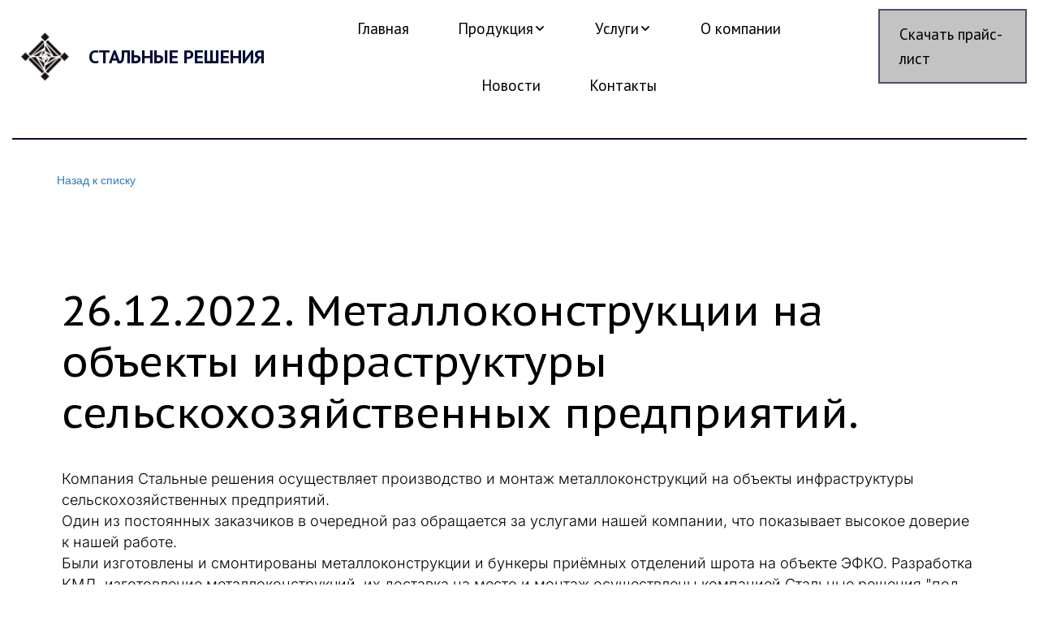

--- FILE ---
content_type: text/html; charset=utf-8
request_url: https://sd-met.ru/novosti/26_12_2022_mietallokonstruktsii_na_obiekty_infrastruktury_siel_skokhoziaistviennykh_priedpriiatii_
body_size: 36951
content:
<!DOCTYPE html>
<html lang="ru">
<head>
	<meta charset="utf-8" />
<meta http-equiv="X-UA-Compatible" content="IE=edge" />
<meta name="viewport" content="width=device-width, initial-scale=1.0, maximum-scale=5.0" />



	
	
	<title>26.12.2022. Металлоконструкции на объекты инфраструктуры сельскохозяйственных предприятий.</title>
	
		<link rel="canonical" href="https://sd-met.ru/novosti/26_12_2022_mietallokonstruktsii_na_obiekty_infrastruktury_siel_skokhoziaistviennykh_priedpriiatii_">
	
	<meta name="description" content="Готовые проекты компании Стальные решения" />
	<meta name="keywords" content="проект, готовые задания, металлоконструкции, белгород, белгородская область" />
	<meta property="og:title" content="26.12.2022. Металлоконструкции на объекты инфраструктуры сельскохозяйственных предприятий." />
	
	<link rel="shortcut icon" href="/favicon.ico?v=33611449975746943" type="image/x-icon">
	<script>
	window.developmentMode = false;
	
</script>
	
	
	<script defer src="/js/lib/modernizr-webp.js?v=2024_12_19T17_22_15_03_00_d2e7e84abd4697560801009e214f21bada094627"></script><link rel="stylesheet" href="/css/devicePublish.min.css?v=2024_12_19T17_22_15_03_00_d2e7e84abd4697560801009e214f21bada094627"><link rel="stylesheet" href="/css/lib/bootstrap.min.css?v=2024_12_19T17_22_15_03_00_d2e7e84abd4697560801009e214f21bada094627"><link rel="stylesheet" href="/css/lib/animate.min.css?v=2024_12_19T17_22_15_03_00_d2e7e84abd4697560801009e214f21bada094627"><script async src="/js/ulib/performance.js?v=2024_12_19T17_22_15_03_00_d2e7e84abd4697560801009e214f21bada094627"></script><link rel="stylesheet" href="/css/blog.css">
		
	

<link rel="stylesheet" href="/templates/new_trucking/css/main-g-theme-site-1-desktop.css" media="screen and (min-width : 992px)" />

<link rel="stylesheet" href="/templates/new_trucking/css/main-g-theme-site-1-tablet.css" media="screen and (min-width: 768px) and (max-width: 991px)" />

<link rel="stylesheet" href="/templates/new_trucking/css/main-g-theme-site-1-phone.css" media="screen and (max-width : 768px)" /><link rel="stylesheet" href="/sitecss/srcset-63735700a0bf6d1fa7037cdb-all.css?v=129">
	
	
		
		
			
				<!-- htmlmin:ignore -->
					<!-- Yandex.Metrika counter -->
<script type="text/javascript" >
   (function(m,e,t,r,i,k,a){m[i]=m[i]||function(){(m[i].a=m[i].a||[]).push(arguments)};
   m[i].l=1*new Date();
   for (var j = 0; j < document.scripts.length; j++) {if (document.scripts[j].src === r) { return; }}
   k=e.createElement(t),a=e.getElementsByTagName(t)[0],k.async=1,k.src=r,a.parentNode.insertBefore(k,a)})
   (window, document, "script", "https://mc.yandex.ru/metrika/tag.js", "ym");

   ym(91358509, "init", {
        clickmap:true,
        trackLinks:true,
        accurateTrackBounce:true,
        webvisor:true
   });
</script>
<noscript><div><img src="https://mc.yandex.ru/watch/91358509" style="position:absolute; left:-9999px;" alt="" /></div></noscript>
<!-- /Yandex.Metrika counter -->
				<!-- htmlmin:ignore -->
			
		
		
	
	
	
		<link rel="preload" as="style" href="/sitecss/typography.css?v=129" onload="this.onload=null;this.rel='stylesheet'">
		<noscript><link rel="stylesheet" href="/sitecss/typography.css?v=129"></noscript>
	
	
		<link rel="preload" as="style" id="dist-version-css" href="/dist-version/css/pub.v1.css?v=2024_12_19T17_22_15_03_00_d2e7e84abd4697560801009e214f21bada094627" onload="this.onload=null;this.rel='stylesheet'">
		<noscript><link rel="stylesheet" href="/dist-version/css/pub.v1.css?v=2024_12_19T17_22_15_03_00_d2e7e84abd4697560801009e214f21bada094627"></noscript>
	

	<script>
		(() => {
			if (matchMedia('screen and (min-width : 992px)').matches) {
				document.write(`<link 
					rel="stylesheet"
					
					data-device="desktop"
					class="styleLink"
					href="/templates/new_trucking/css/main-g-theme-site-1-desktop.css"
				/>`);
			}
			if (matchMedia('screen and (min-width: 768px) and (max-width: 991px)').matches) {
				document.write(`<link 
					rel="stylesheet"
					
					data-device="tablet"
					class="styleLink"
					href="/templates/new_trucking/css/main-g-theme-site-1-tablet.css"
				/>`);
			}
			if (matchMedia('screen and (max-width : 768px)').matches) {
				document.write(`<link 
					rel="stylesheet"
					
					data-device="phone"
					class="styleLink"
					href="/templates/new_trucking/css/main-g-theme-site-1-phone.css"
				/>`);
			}
		})();
	</script>

	<style data-styled="true" data-styled-version="5.0.1"></style><style data-styled="true" data-styled-version="5.0.1"></style><style data-styled="true" data-styled-version="5.0.1"></style><style data-styled="true" data-styled-version="5.0.1"></style><style data-styled="true" data-styled-version="5.0.1">.ipXcos.u-icon{position:relative;display:-webkit-box;display:-webkit-flex;display:-ms-flexbox;display:flex;-webkit-box-pack:center;-webkit-justify-content:center;-ms-flex-pack:center;justify-content:center;}
.ipXcos.u-icon .u-icon__wrapper{line-height:0;padding:6px;min-width:149px;min-height:149px;}
.ipXcos.u-icon .u-icon__icon{-webkit-text-decoration:none;text-decoration:none;color:rgba(255,255,255,1) !important;opacity:1;}
data-styled.g2[id="sc-AxirZ"]{content:"ipXcos,"}
.kcFOFp.{font-size:137px;}
.kcFOFp. color:Map{"kind":"template","id":1,"custom":"#FFF";}
@media (max-width:992px){.kcFOFp.{font-size:137px;}.kcFOFp. color:Map{"kind":"template","id":1,"custom":"#FFF";}}
@media (max-width:480px){.kcFOFp.{font-size:137px;}.kcFOFp. color:Map{"kind":"template","id":1,"custom":"#FFF";}}
data-styled.g8[id="sc-Axmtr"]{content:"kcFOFp,"}
</style><style data-styled="true" data-styled-version="5.0.1">.dYBVSq{padding-top:30px;padding-bottom:30px;}
data-styled.g10[id="sc-fzozJi"]{content:"dYBVSq,"}
</style><style data-styled="true" data-styled-version="5.0.1">.ghHwSu.uspacer{height:11px;}
@media (max-width:992px){.ghHwSu.uspacer{height:11px;}}
@media (max-width:480px){.ghHwSu.uspacer{height:11px;}}
data-styled.g8[id="sc-Axmtr"]{content:"ghHwSu,"}
</style><style data-styled="true" data-styled-version="5.0.1">.hAqxkj.uspacer{height:50px;}
@media (max-width:992px){.hAqxkj.uspacer{height:50px;}}
@media (max-width:480px){.hAqxkj.uspacer{height:50px;}}
data-styled.g8[id="sc-Axmtr"]{content:"hAqxkj,"}
</style><style data-styled="true" data-styled-version="5.0.1">.hAqxkj.uspacer{height:50px;}
@media (max-width:992px){.hAqxkj.uspacer{height:50px;}}
@media (max-width:480px){.hAqxkj.uspacer{height:50px;}}
data-styled.g8[id="sc-Axmtr"]{content:"hAqxkj,"}
</style><style data-styled="true" data-styled-version="5.0.1">.hAqxkj.uspacer{height:50px;}
@media (max-width:992px){.hAqxkj.uspacer{height:50px;}}
@media (max-width:480px){.hAqxkj.uspacer{height:50px;}}
data-styled.g8[id="sc-Axmtr"]{content:"hAqxkj,"}
</style><style data-styled="true" data-styled-version="5.0.1">.hAqxkj.uspacer{height:50px;}
@media (max-width:992px){.hAqxkj.uspacer{height:50px;}}
@media (max-width:480px){.hAqxkj.uspacer{height:50px;}}
data-styled.g8[id="sc-Axmtr"]{content:"hAqxkj,"}
</style><style data-styled="true" data-styled-version="5.0.1">.hAqxkj.uspacer{height:50px;}
@media (max-width:992px){.hAqxkj.uspacer{height:50px;}}
@media (max-width:480px){.hAqxkj.uspacer{height:50px;}}
data-styled.g8[id="sc-Axmtr"]{content:"hAqxkj,"}
</style><style data-styled="true" data-styled-version="5.0.1">.hAqxkj.uspacer{height:50px;}
@media (max-width:992px){.hAqxkj.uspacer{height:50px;}}
@media (max-width:480px){.hAqxkj.uspacer{height:50px;}}
data-styled.g8[id="sc-Axmtr"]{content:"hAqxkj,"}
</style><style data-styled="true" data-styled-version="5.0.1">.gbDOXL.ul-u-button__wrapper{position:relative;-webkit-box-pack:center;-webkit-justify-content:center;-ms-flex-pack:center;justify-content:center;display:-webkit-box;display:-webkit-flex;display:-ms-flexbox;display:flex;}
.gbDOXL.ul-u-button__wrapper .ul-u-button__button{cursor:pointer;-webkit-text-decoration:none;text-decoration:none;}
.gbDOXL .ul-u-button__button{background-color:rgba(195,195,195,1);padding:14px 24px;border:2px solid rgba(2,14,54,0.63);border-radius:0px;box-shadow:none;-webkit-transform:scale(1);-ms-transform:scale(1);transform:scale(1);-webkit-filter:brightness(100%);filter:brightness(100%);-webkit-transition:all 2s linear 0s;transition:all 2s linear 0s;}
.gbDOXL .ul-u-button__button:hover{-webkit-transform:scale(1.1);-ms-transform:scale(1.1);transform:scale(1.1);-webkit-filter:brightness(120%);filter:brightness(120%);}
.gbDOXL .ul-u-button__caption{color:rgba(0,0,0,1);font-family:PT Sans,Tahoma,Geneva,sans-serif;font-size:19px;line-height:1.62;}
data-styled.g6[id="sc-AxgMl"]{content:"gbDOXL,"}
</style><style data-styled="true" data-styled-version="5.0.1">.kPHPgY.ul-u-menu-horizontal:focus{outline:none;}
.kPHPgY.ul-u-menu-horizontal-horizontal{-webkit-box-pack:center;-webkit-justify-content:center;-ms-flex-pack:center;justify-content:center;}
.kPHPgY.ul-u-menu-horizontal-horizontal .ul-u-menu-horizontal-item,.kPHPgY.ul-u-menu-horizontal-horizontal .ul-u-menu-horizontal-submenu{color:rgba(0,0,0,1);}
.kPHPgY.ul-u-menu-horizontal-horizontal > .ul-u-menu-horizontal-item-active,.kPHPgY.ul-u-menu-horizontal-horizontal > .ul-u-menu-horizontal-submenu-active,.kPHPgY.ul-u-menu-horizontal-horizontal > .ul-u-menu-horizontal-item-selected,.kPHPgY.ul-u-menu-horizontal-horizontal > .ul-u-menu-horizontal-submenu-selected{color:#000;background-color:rgba(234,234,237,1);}
.kPHPgY.ul-u-menu-horizontal-horizontal .ul-u-menu-horizontal-item,.kPHPgY.ul-u-menu-horizontal-horizontal .ul-u-menu-horizontal-submenu-title{padding:20px 30px;-webkit-align-items:center;-webkit-box-align:center;-ms-flex-align:center;align-items:center;display:-webkit-box;display:-webkit-flex;display:-ms-flexbox;display:flex;}
.kPHPgY.ul-u-menu-burger{margin-left:auto;margin-right:auto;}
.kPHPgY.ul-u-menu-burger:focus{outline:none;}
.kPHPgY.ul-u-menu-burger .ul-u-menu-burger-item,.kPHPgY.ul-u-menu-burger .ul-u-menu-burger-submenu{color:rgba(0,0,0,1);}
.kPHPgY.ul-u-menu-burger > .ul-u-menu-burger-item-active,.kPHPgY.ul-u-menu-burger > .ul-u-menu-burger-submenu-active,.kPHPgY.ul-u-menu-burger > .ul-u-menu-burger-item-selected,.kPHPgY.ul-u-menu-burger > .ul-u-menu-burger-submenu-selected{color:#000;background-color:rgba(234,234,237,1);}
.kPHPgY.ul-u-menu-burger .ul-u-menu-burger-item,.kPHPgY.ul-u-menu-burger .ul-u-menu-burger-submenu-title{padding:20px 30px;-webkit-align-items:center;-webkit-box-align:center;-ms-flex-align:center;align-items:center;display:-webkit-box;display:-webkit-flex;display:-ms-flexbox;display:flex;}
.kPHPgY .ul-u-menu-horizontal-sub{background-color:rgba(255,255,255,1);}
.kPHPgY .ul-u-menu-horizontal-sub .ul-u-menu-horizontal-item,.kPHPgY .ul-u-menu-horizontal-sub .ul-u-menu-horizontal-submenu{color:rgba(2,14,54,1);}
.kPHPgY .ul-u-menu-horizontal-sub .ul-u-menu-horizontal-item-active,.kPHPgY .ul-u-menu-horizontal-sub .ul-u-menu-horizontal-item-selected,.kPHPgY .ul-u-menu-horizontal-sub .ul-u-menu-horizontal-submenu-active,.kPHPgY .ul-u-menu-horizontal-sub .ul-u-menu-horizontal-submenu-selected{color:rgba(2,14,54,1);}
.kPHPgY .ul-u-menu-horizontal.ul-u-menu-horizontal-vertical .ul-u-menu-horizontal-item,.kPHPgY .ul-u-menu-horizontal.ul-u-menu-horizontal-vertical-left .ul-u-menu-horizontal-item,.kPHPgY .ul-u-menu-horizontal.ul-u-menu-horizontal-vertical .ul-u-menu-horizontal-submenu-title,.kPHPgY .ul-u-menu-horizontal.ul-u-menu-horizontal-vertical-left .ul-u-menu-horizontal-submenu-title{padding-left:30px;padding-right:30px;padding-top:20px;padding-bottom:20px;}
.kPHPgY .ul-u-menu-burger-sub{background-color:rgba(255,255,255,1);}
.kPHPgY .ul-u-menu-burger-sub .ul-u-menu-burger-item,.kPHPgY .ul-u-menu-burger-sub .ul-u-menu-burger-submenu{color:rgba(2,14,54,1);}
.kPHPgY .ul-u-menu-burger-sub .ul-u-menu-burger-item-active,.kPHPgY .ul-u-menu-burger-sub .ul-u-menu-burger-item-selected,.kPHPgY .ul-u-menu-burger-sub .ul-u-menu-burger-submenu-active,.kPHPgY .ul-u-menu-burger-sub .ul-u-menu-burger-submenu-selected{color:rgba(2,14,54,1);}
.kPHPgY .ul-u-menu-burger.ul-u-menu-burger-vertical .ul-u-menu-burger-item,.kPHPgY .ul-u-menu-burger.ul-u-menu-burger-vertical-left .ul-u-menu-burger-item,.kPHPgY .ul-u-menu-burger.ul-u-menu-burger-vertical .ul-u-menu-burger-submenu-title,.kPHPgY .ul-u-menu-burger.ul-u-menu-burger-vertical-left .ul-u-menu-burger-submenu-title{padding-left:30px;padding-right:30px;padding-top:20px;padding-bottom:20px;}
data-styled.g5[id="sc-AxhUy"]{content:"kPHPgY,"}
</style>

</head>
<body>
	
	
	
	<div id="main">
		<div id="body" class="g-theme-site-1" data-mode="published" data-site-theme="g-theme-site-1">
			<div
				id="body-fict"
				class="g-theme-block-1 ul-page-blog-novosti"
				data-theme-block='{"desktop":"g-theme-block-1", "tablet":"g-theme-block-1", "phone":"g-theme-block-1"}'
				data-block_theme="g-theme-block-1"
				style=""
				data-parallax="none"
			>
				
				<header  class="
					js-hidden-device-element hidden-elements-device "data-device-hidden='{"desktop":true,"tablet":false,"phone":false}' data-theme-block='{"desktop":"g-theme-block-1","tablet":"g-theme-block-1","phone":"g-theme-block-1"}'></header>
<div id="ul-content">
  
			<div  id="ul-id-88-0-symbol" style="" data-floating="" data-custom-classes="[]" data-theme="g-theme-block-0" data-theme-block="{&quot;desktop&quot;:&quot;g-theme-block-1&quot;,&quot;tablet&quot;:&quot;g-theme-block-1&quot;,&quot;phone&quot;:&quot;g-theme-block-1&quot;}" data-device-hidden="{&quot;desktop&quot;:false,&quot;tablet&quot;:false,&quot;phone&quot;:false}" data-vertical-align="0" data-bgtype="color" data-auto_height="true" data-symbol="{&quot;enabled&quot;:true,&quot;sourceBlockId&quot;:&quot;ul-id-88-0-symbol&quot;,&quot;linkedPages&quot;:[&quot;60f41e5fb2965e66f94d7732&quot;,&quot;60f82abb5ad2784cdc187c57&quot;,&quot;610a37714ae3133281ef2e9d&quot;,&quot;610a39df4ae3133281ef6a67&quot;,&quot;6110d9b24dc54c228a81e98b&quot;,&quot;6111250493ccad2283a1b25a&quot;,&quot;63734f2a760ee02e11f51e7a&quot;,&quot;63735700a0bf6d1fa7037cdb&quot;,&quot;637b2874c3c46532eda4e4b6&quot;,&quot;637b2939d824f733cf7fd539&quot;,&quot;63ce32276d9db81b86629d6f&quot;,&quot;63ce323c0819981aaa5eab1e&quot;,&quot;63ce33060819981aaa5f0406&quot;,&quot;63ce339e0819981aaa5f4799&quot;,&quot;63db5a84be857866e1fa7c6e&quot;,&quot;63db861cbe857866e109aade&quot;,&quot;63db994e7dc0a366e8415355&quot;,&quot;63dba73b85839068272f2e22&quot;,&quot;63dcc6297dc0a366e88308fb&quot;,&quot;63e0b46b858390682720ead5&quot;,&quot;63e0b57bb2b96649307b6641&quot;,&quot;63e0cd52b2b966493084d9f2&quot;,&quot;63e1edbf85839068276b2209&quot;,&quot;63e1f07985839068276be0be&quot;,&quot;63e21c647dc0a366e894fc3c&quot;,&quot;63e2406bb2b9664930e4b146&quot;,&quot;63e33838b2b966493017171e&quot;,&quot;63e34a058583906827bcfbad&quot;],&quot;forAllPages&quot;:false,&quot;symbolBlockPosition&quot;:&quot;free&quot;}" data-position-desktop="LT" data-position-tablet="LT" data-position-phone="LT" class="ul-container hidden-elements-device js-hidden-device-element   g-theme-block-0 g-theme-block-1 srcset-block-00b163a5e16cb6978ed79ee37747dc24 ul-symbol" >
				<div class="ul-shadow-block-overlay js-block-shadow"></div>
				<div class=" container-fluid js-block-container">
					<div id="ul-id-88-1" class="row ul-row"><div id="ul-id-88-2" class="col ul-col col-xs-12 col-sm-12 col-md-10">
					
					<div
					
					
					id="ul-id-88-3-symbol" class="ul-widget  " type="uMenu" data-device-hidden='{"desktop":false,"phone":false,"tablet":false}'>
					<style data-styled="true" data-styled-version="5.0.1">.kPHPgY.ul-u-menu-horizontal:focus{outline:none;}
.kPHPgY.ul-u-menu-horizontal-horizontal{-webkit-box-pack:center;-webkit-justify-content:center;-ms-flex-pack:center;justify-content:center;}
.kPHPgY.ul-u-menu-horizontal-horizontal .ul-u-menu-horizontal-item,.kPHPgY.ul-u-menu-horizontal-horizontal .ul-u-menu-horizontal-submenu{color:rgba(0,0,0,1);}
.kPHPgY.ul-u-menu-horizontal-horizontal > .ul-u-menu-horizontal-item-active,.kPHPgY.ul-u-menu-horizontal-horizontal > .ul-u-menu-horizontal-submenu-active,.kPHPgY.ul-u-menu-horizontal-horizontal > .ul-u-menu-horizontal-item-selected,.kPHPgY.ul-u-menu-horizontal-horizontal > .ul-u-menu-horizontal-submenu-selected{color:#000;background-color:rgba(234,234,237,1);}
.kPHPgY.ul-u-menu-horizontal-horizontal .ul-u-menu-horizontal-item,.kPHPgY.ul-u-menu-horizontal-horizontal .ul-u-menu-horizontal-submenu-title{padding:20px 30px;-webkit-align-items:center;-webkit-box-align:center;-ms-flex-align:center;align-items:center;display:-webkit-box;display:-webkit-flex;display:-ms-flexbox;display:flex;}
.kPHPgY.ul-u-menu-burger{margin-left:auto;margin-right:auto;}
.kPHPgY.ul-u-menu-burger:focus{outline:none;}
.kPHPgY.ul-u-menu-burger .ul-u-menu-burger-item,.kPHPgY.ul-u-menu-burger .ul-u-menu-burger-submenu{color:rgba(0,0,0,1);}
.kPHPgY.ul-u-menu-burger > .ul-u-menu-burger-item-active,.kPHPgY.ul-u-menu-burger > .ul-u-menu-burger-submenu-active,.kPHPgY.ul-u-menu-burger > .ul-u-menu-burger-item-selected,.kPHPgY.ul-u-menu-burger > .ul-u-menu-burger-submenu-selected{color:#000;background-color:rgba(234,234,237,1);}
.kPHPgY.ul-u-menu-burger .ul-u-menu-burger-item,.kPHPgY.ul-u-menu-burger .ul-u-menu-burger-submenu-title{padding:20px 30px;-webkit-align-items:center;-webkit-box-align:center;-ms-flex-align:center;align-items:center;display:-webkit-box;display:-webkit-flex;display:-ms-flexbox;display:flex;}
.kPHPgY .ul-u-menu-horizontal-sub{background-color:rgba(255,255,255,1);}
.kPHPgY .ul-u-menu-horizontal-sub .ul-u-menu-horizontal-item,.kPHPgY .ul-u-menu-horizontal-sub .ul-u-menu-horizontal-submenu{color:rgba(2,14,54,1);}
.kPHPgY .ul-u-menu-horizontal-sub .ul-u-menu-horizontal-item-active,.kPHPgY .ul-u-menu-horizontal-sub .ul-u-menu-horizontal-item-selected,.kPHPgY .ul-u-menu-horizontal-sub .ul-u-menu-horizontal-submenu-active,.kPHPgY .ul-u-menu-horizontal-sub .ul-u-menu-horizontal-submenu-selected{color:rgba(2,14,54,1);}
.kPHPgY .ul-u-menu-horizontal.ul-u-menu-horizontal-vertical .ul-u-menu-horizontal-item,.kPHPgY .ul-u-menu-horizontal.ul-u-menu-horizontal-vertical-left .ul-u-menu-horizontal-item,.kPHPgY .ul-u-menu-horizontal.ul-u-menu-horizontal-vertical .ul-u-menu-horizontal-submenu-title,.kPHPgY .ul-u-menu-horizontal.ul-u-menu-horizontal-vertical-left .ul-u-menu-horizontal-submenu-title{padding-left:30px;padding-right:30px;padding-top:20px;padding-bottom:20px;}
.kPHPgY .ul-u-menu-burger-sub{background-color:rgba(255,255,255,1);}
.kPHPgY .ul-u-menu-burger-sub .ul-u-menu-burger-item,.kPHPgY .ul-u-menu-burger-sub .ul-u-menu-burger-submenu{color:rgba(2,14,54,1);}
.kPHPgY .ul-u-menu-burger-sub .ul-u-menu-burger-item-active,.kPHPgY .ul-u-menu-burger-sub .ul-u-menu-burger-item-selected,.kPHPgY .ul-u-menu-burger-sub .ul-u-menu-burger-submenu-active,.kPHPgY .ul-u-menu-burger-sub .ul-u-menu-burger-submenu-selected{color:rgba(2,14,54,1);}
.kPHPgY .ul-u-menu-burger.ul-u-menu-burger-vertical .ul-u-menu-burger-item,.kPHPgY .ul-u-menu-burger.ul-u-menu-burger-vertical-left .ul-u-menu-burger-item,.kPHPgY .ul-u-menu-burger.ul-u-menu-burger-vertical .ul-u-menu-burger-submenu-title,.kPHPgY .ul-u-menu-burger.ul-u-menu-burger-vertical-left .ul-u-menu-burger-submenu-title{padding-left:30px;padding-right:30px;padding-top:20px;padding-bottom:20px;}
data-styled.g5[id="sc-AxhUy"]{content:"kPHPgY,"}
</style>
					</div></div><div id="ul-id-88-4" class="col ul-col col-xs-12 col-sm-12 col-md-2">
					
					<div
					
					
					id="ul-id-88-5-symbol" class="ul-widget  " type="uSpacer" data-device-hidden='{"desktop":false,"phone":false,"tablet":false}'>
					<style data-styled="true" data-styled-version="5.0.1">.ghHwSu.uspacer{height:11px;}
@media (max-width:992px){.ghHwSu.uspacer{height:11px;}}
@media (max-width:480px){.ghHwSu.uspacer{height:11px;}}
data-styled.g8[id="sc-Axmtr"]{content:"ghHwSu,"}
</style><div class="sc-Axmtr ghHwSu  uspacer"></div>
					</div>
					
					<div
					
					data-goals-data={"yandex":{"isEnabled":true,"name":"","identifier":"click-button","goalId":"","worth":1,"action":"Action","category":"Buttons"},"google":{"isEnabled":false,"name":"","identifier":"click-button","goalId":"","worth":1,"action":"Action","category":"Buttons"}}
					id="ul-id-88-6-symbol" class="ul-widget  " type="uButton" data-device-hidden='{"desktop":false,"phone":false,"tablet":false}'>
					<style data-styled="true" data-styled-version="5.0.1">.gbDOXL.ul-u-button__wrapper{position:relative;-webkit-box-pack:center;-webkit-justify-content:center;-ms-flex-pack:center;justify-content:center;display:-webkit-box;display:-webkit-flex;display:-ms-flexbox;display:flex;}
.gbDOXL.ul-u-button__wrapper .ul-u-button__button{cursor:pointer;-webkit-text-decoration:none;text-decoration:none;}
.gbDOXL .ul-u-button__button{background-color:rgba(195,195,195,1);padding:14px 24px;border:2px solid rgba(2,14,54,0.63);border-radius:0px;box-shadow:none;-webkit-transform:scale(1);-ms-transform:scale(1);transform:scale(1);-webkit-filter:brightness(100%);filter:brightness(100%);-webkit-transition:all 2s linear 0s;transition:all 2s linear 0s;}
.gbDOXL .ul-u-button__button:hover{-webkit-transform:scale(1.1);-ms-transform:scale(1.1);transform:scale(1.1);-webkit-filter:brightness(120%);filter:brightness(120%);}
.gbDOXL .ul-u-button__caption{color:rgba(0,0,0,1);font-family:PT Sans,Tahoma,Geneva,sans-serif;font-size:19px;line-height:1.62;}
data-styled.g6[id="sc-AxgMl"]{content:"gbDOXL,"}
</style><div class="sc-AxgMl gbDOXL sc-AxheI fniENO ul-u-button ul-u-button__wrapper" width=""><a class="ul-u-button__button" href="https://disk.yandex.ru/d/vDbTH8TaL7Ym9w" target="_blank" data-reactlink="true"><span class="ul-u-button__caption"><div class="DraftEditor-root"><div class="DraftEditor-editorContainer"><div class="public-DraftEditor-content" contenteditable="false" spellcheck="false" style="outline:none;user-select:text;-webkit-user-select:text;white-space:pre-wrap;word-wrap:break-word"><div data-contents="true"><div class="" data-block="true" data-editor="7apsa" data-offset-key="ajiso-0-0"><div data-offset-key="ajiso-0-0" class="public-DraftStyleDefault-block public-DraftStyleDefault-ltr"><span data-offset-key="ajiso-0-0"><span data-text="true">Скачать прайс-лист</span></span></div></div></div></div></div></div></span></a></div>
					</div></div></div><div id="ul-id-120-18" class="row ul-row"><div id="ul-id-120-19" class="col ul-col col-xs-12 col-sm-12 col-md-12">
					
					<div
					
					
					id="ul-id-120-20" class="ul-widget  " type="uSeparator" data-device-hidden='{"desktop":false,"phone":false,"tablet":false}'>
					<style data-styled="true" data-styled-version="5.0.1">.dYBVSq{padding-top:30px;padding-bottom:30px;}
data-styled.g10[id="sc-fzozJi"]{content:"dYBVSq,"}
</style><div class="sc-fzozJi dYBVSq _3vp3nbV___ul-useparator"><svg width="100%" height="2"><line y1="1" y2="1" stroke-width="2" x1="100%" x2="0" stroke="rgba(2, 14, 54, 1)"></line></svg></div>
					</div></div></div>
				</div>
			</div>
		<div class="g-theme-block-0 g-theme-block-1" />
<div id="blog-posts" class="ul-blog ul-blog-post-page  container">
	<a class="ul-blog-post-back-to-list" href="/novosti">
		<span class="icon-content-wizard-special-arrow-left"></span>Назад к списку
	</a>
	
	<div id="js-blog-post" class="ul-blog-post" data-id="63a9391848da0022ca38de09">
		
		<div class="ul-blog-post-draft-wrap" style="display: none;" >
			<span class="ul-blog-post-draft">Неопубликованная запись</span>
		</div>
		
		<div id="js-blog-post-title"  class="ul-blog-post-title js-post-part" data-name="title" data-title="Заголовок">
			
				 
					<h1>26.12.2022. Металлоконструкции на объекты инфраструктуры сельскохозяйственных предприятий.</h1>
				
			
		</div>
		
		
		<div id="js-blog-post-author" class="ul-blog-post-author clearfix js-post-part" data-name="author" data-title="Автор" style="display: none;" >
	<span class="ul-blog-post-author-label pull-left">Автор:&nbsp;</span>
	<div class="ul-blog-post-author-text pull-left">Имя автора</div>
</div>

		
	<div id="js-blog-post-imagewrap" class="ul-blog-post-imagewrap clearfix" data-part="image">
		
	</div>
	<div id="js-blog-post-content" data-name="content" class="js-post-wrap ul-blog-post-content" data-part="content">
		<p></p><p style="text-align: left;"><span style="font-family: Inter, sans-serif; font-size: 18px;">Компания Стальные решения осуществляет производство и монтаж металлоконструкций на объекты инфраструктуры сельскохозяйственных предприятий.&nbsp;</span></p><p style="text-align: left;"><span style="font-family: Inter, sans-serif; font-size: 18px;">Один из постоянных заказчиков в очередной раз обращается за услугами нашей компании, что показывает высокое доверие к нашей работе.&nbsp;</span></p><p style="text-align: left;"><span style="font-family: Inter, sans-serif; font-size: 18px;">Были изготовлены и смонтированы металлоконструкции и бункеры приёмных отделений шрота на объекте ЭФКО. Разработка КМД, изготовление металлоконструкций, их доставка на место и монтаж осуществлены компанией Стальные решения "под ключ". Объём металлоконструкций составил около 40 тонн.</span></p><p style="text-align: left;"><br/></p><p style="text-align: left;">У нашей группы компаний есть сообщества в соцсетях. Переходите по ссылкам и подписывайтесь на наш телеграмм канал <a href="https://t.me/inbitek">https://t.me/inbitek</a> и группы ВК сети металлоцентров ИнБиТек <a href="https://vk.com/inbitek_smc">https://vk.com/inbitek_smc</a> и <a href="https://vk.com/inbitek.">https://vk.com/inbitek.</a>&nbsp;<span style="font-family: Inter, sans-serif; font-size: 18px;"><br/></span></p><img src="/uploads/s/z/t/f/ztfwnc1ifyal/img/full_oBRaavpP.jpeg" style="font-family: &quot;Helvetica Neue&quot;, Helvetica, Arial, sans-serif; font-size: 14px; margin: 5px 10px 5px 0px; height: 100%; width: 100%; max-height: 442px; max-width: 591.338px;" class="img-responsive" align="left"/><span style="font-family: Inter, sans-serif; font-size: 18px;">&nbsp;</span><img src="/uploads/s/z/t/f/ztfwnc1ifyal/img/full_k9dNM7w2.jpeg" style="font-family: &quot;Helvetica Neue&quot;, Helvetica, Arial, sans-serif; font-size: 14px; margin: 5px 0px 5px 10px; height: 100%; width: 100%; max-height: 592px; max-width: 442.958px;" class="img-responsive" align="right"/>
	</div>


		

		

	</div>
</div>
</div>

</div>


				
				<div class="ul-col ul-absolute-widgets">
					
				</div>

				
					<div class="ul-project-copyright ul-project-copyright-dark">
	
		 <a href="https://ukit.com/ru?utm_source=ukit_new_copyright" target="_blank" ></a>
	
</div>
				

			</div>
		</div>
	</div>
	
	
	
	
	<div
		id="upbutton-container"
		class="ul-upbutton"
		style="display:none;"
	>
		<div class="ul-upbutton-icon"></div>
	</div>

	
	
	
	
	
		<div id="js-captchaPublicKey" data-key="6LfX8f4SAAAAAFw7fF08_dNTAmDV61y_OqTK0a71" style="display: none;"></div>
	
	
	
	
	
	
	
	<script src="/js/lib/requirejs.min.js?v=2024_12_19T17_22_15_03_00_d2e7e84abd4697560801009e214f21bada094627"></script>
	
	<script>window.cache = {"site":"sd-met","siteUrl":"sd-met","page":"novosti","isRemove":{"header":false,"footer":true},"_hiddenWidgets":{},"publishedForm":{"maxFileSize":5,"maxFilesCount":20,"allowedMimeTypes":["^text/(plain)$","^image/(png|jpe?g|gif|bmp|x-bmp|x-ms-bmp)$","^application/(vnd.*document|msword|pdf|zip)$"]},"feedback":{"maxFileSize":24,"maxFilesCount":20,"allowedMimeTypes":["^text/(plain)$","^image/(png|jpe?g|gif|bmp|x-bmp|x-ms-bmp)$","^application/(vnd.*document|msword|pdf|zip)$"]},"isULanding":false,"backgroundParams":{"ul-id-88-0-symbol":{"desktop":{"bgtype":"color","theme":"g-theme-block-0"},"tablet":{"bgtype":"color","theme":"g-theme-block-0"},"phone":{"bgtype":"color","theme":"g-theme-block-0"}}},"googleMapsApiKey":"","yandexMapsApiKey":"7bd7dc1a-d83c-4075-88b1-0b29f475358d","yandexMapsApiKeyEnabled":true,"isScreenshotMode":false,"googleEmbedMapsApiKey":"AIzaSyB4GqtZOXOKhesy1HXiMqZywF-F1bbQ_uc","animation":{"isEnabled":true,"excludedPages":[],"kind":"fadeIn","speed":1},"lazyLoad":{"enabled":true,"range":3},"isDynamicRequireConfEnabled":true}</script>
	
	
	<script>
		window.VERSION = '2024_12_19T17_22_15_03_00_d2e7e84abd4697560801009e214f21bada094627';
	</script>
	
		
			<script src="/js/requireConf.js?v=2024_12_19T17_22_15_03_00_d2e7e84abd4697560801009e214f21bada094627"></script>
		
	
	
	<script>
		window.constructorMode = false;
		window.previewMode = false;
		window.backupPreviewMode = false;
		window.neowizardPreviewMode = false;
		window.cache.headerFooterTheme = "g-theme-block-0 g-theme-block-1";
		window.cache.isRequireConfLoaded = true;
		window.cache.isNewRequireConf = true;
		
	</script>
	
	
	
	<script>
	var widgetsData = [];
	
	function getSafeWidgetsData() {
		var base64 = "[base64]";
		
		if ( ! widgetsData.length ) {
			try {
				widgetsData = JSON.parse(decodeURIComponent(escape(window.atob(base64))));
			} catch(e) {}
		}
		
		return widgetsData;
	}
</script>
	
	<script>
	window.widgetInfo = JSON.parse(unescape(atob( '[base64]' )));
	window.__INITIAL_STATE__ = JSON.parse(unescape(atob( '[base64]' )));
</script>






	<script defer src="/dist-version/js/pub.v1.bundle.js?v=2024_12_19T17_22_15_03_00_d2e7e84abd4697560801009e214f21bada094627"></script>
	
	<script>
		var widgetsDeps = {};
		var widgetsDepsPaths = {};
		
		
			window.addEventListener('load', function() {
				require(["YaShare2"], function() {});
			});
		
	</script>

	
		<script>
			const state = {
				initial: true,
				desktop: false,
				tablet: false,
				phone: false,
			}
			window.onresize = resize;
	
			const currentDevice = document.querySelector('.styleLink').getAttribute('data-device');
			state[currentDevice] = true;
	
			function resize () {
				if(!state.initial) {
					if (matchMedia('screen and (min-width : 992px)').matches && !state.desktop) {
						addTagLinkToHead('/templates/new_trucking/css/main-g-theme-site-1-desktop.css');
						state.desktop = true;
					}
					if (matchMedia('screen and (min-width: 768px) and (max-width: 991px)').matches && !state.tablet) {
						addTagLinkToHead('/templates/new_trucking/css/main-g-theme-site-1-tablet.css')
						state.tablet = true;
					}
					if (matchMedia('screen and (max-width : 768px)').matches && !state.phone) {
						addTagLinkToHead('/templates/new_trucking/css/main-g-theme-site-1-phone.css');
						state.phone = true;
					}
				}
				state.initial = false;
			}
	
			function addTagLinkToHead(href) {
				const isCecutient = false;
				const tagLink = document.createElement('link');
				tagLink.rel = 'stylesheet';
				tagLink.href = href;
				if (isCecutient) tagLink.class = 'js-style-main';
				document.head.appendChild(tagLink);
			}
		</script>
	

	
	
	
	
	
	
	
	
	
	
	
	

	
		
		
			
		
		
	
	
	<script async src="/js/lib/cssrelpreload.js?v=2024_12_19T17_22_15_03_00_d2e7e84abd4697560801009e214f21bada094627"></script><script defer src="/js/ulib/critical.js?v=2024_12_19T17_22_15_03_00_d2e7e84abd4697560801009e214f21bada094627"></script><script id="orderform-fallback" defer src="/js/ulib/orderForm.js?v=2024_12_19T17_22_15_03_00_d2e7e84abd4697560801009e214f21bada094627"></script>
						<link rel="preload" as="style" href="/css/require/scroll-animation.css?v=2024_12_19T17_22_15_03_00_d2e7e84abd4697560801009e214f21bada094627" onload="this.onload=null;this.rel='stylesheet'">
						<noscript><link rel="stylesheet" href="/css/require/scroll-animation.css?v=2024_12_19T17_22_15_03_00_d2e7e84abd4697560801009e214f21bada094627"></noscript>
						<script defer src="/js/ulib/scroll-animation.js?v=2024_12_19T17_22_15_03_00_d2e7e84abd4697560801009e214f21bada094627"></script><script defer src="/js/ulib/calcHeaderHeight.js?v=2024_12_19T17_22_15_03_00_d2e7e84abd4697560801009e214f21bada094627"></script><script defer src="/js/ulib/backgroundBlockColor.js?v=2024_12_19T17_22_15_03_00_d2e7e84abd4697560801009e214f21bada094627"></script><script async src="/js/ulib/headerFooter.js?v=2024_12_19T17_22_15_03_00_d2e7e84abd4697560801009e214f21bada094627"></script>
	
	
		<script>
	(function (w) {
		if ( ! w.analyticsHandlers) {
			w.analyticsHandlers = {};
		}
		
		
		
		w.analyticsHandler = function () {
			var
				args = Array.prototype.slice.call(arguments),
				counterPath = args.shift(),
				counterMethod = args.shift();

			// костыль перехода с ua на ga4 для клиентов
			if (counterPath.includes('siteGoogleAnalytics') && args.length > 0){
				const { event_name } = args[1];
				
				if (args[0] === 'send'){
					args[0] = 'event'
				} else {
					return
				}
				args[2] = {...args[1]}
				args[1] = event_name;
			}
			
			if (w.analyticsHandlers[counterPath]) {
				var
					counterHandler = window[w.analyticsHandlers[counterPath]];
				
				if (
					counterHandler &&
					typeof counterHandler === 'function'
				) {
					
					counterHandler.apply(counterHandler, args);
				
				} else if (
					counterHandler &&
					typeof counterHandler[counterMethod] === 'function'
				) {
					
					counterHandler[counterMethod].apply(counterHandler, args);
					
				}
			}
		};
		
		w.analyticsHandler.getCookie = function getCookie(e){var o=document.cookie.match(RegExp("(?:^|; )"+e.replace(/([\.$?*|{}\(\)\[\]\\\/\+^])/g,"\\$1")+"=([^;]*)"));return o?decodeURIComponent(o[1]):void 0};
		w.analyticsHandler.setCookie = function setCookie(e,o,t){t=t||{};var n=t.expires;if("number"==typeof n&&n){var i=new Date;i.setTime(i.getTime()+1e3*n),n=t.expires=i}n&&n.toUTCString&&(t.expires=n.toUTCString()),o=encodeURIComponent(o);var r=e+"="+o;for(var c in t){r+="; "+c;var a=t[c];a!==!0&&(r+="="+a)}document.cookie=r};
	})(window);
</script>
	
</body>
</html>


--- FILE ---
content_type: text/css; charset=utf-8
request_url: https://sd-met.ru/sitecss/typography.css?v=129
body_size: 5480
content:
@import url('https://fonts.googleapis.com/css?family=PT+Sans Caption:700,700i,400,400i&subset=cyrillic');
@import url('https://fonts.googleapis.com/css?family=PT+Sans Caption:700,700i,400,400i&subset=cyrillic');
@import url('https://fonts.googleapis.com/css?family=PT+Sans:700,700i,400,400i&subset=cyrillic');
#body-fict h1 ,#body-fict .h1 ,#body-fict .h1 li ,#body-fict .ul-blog-post-content h1{font-family:'PT Sans Caption', 'Helvetica', 'Arial', 'sans-serif' !important;font-size:52px !important;line-height:123% !important;}#body-fict h2 ,#body-fict .h2 ,#body-fict .h2 li ,#body-fict .ul-blog-post-content h2{font-family:'PT Sans Caption', 'Helvetica', 'Arial', 'sans-serif' !important;font-size:40px !important;line-height:123% !important;}#body-fict h3 ,#body-fict .h3 ,#body-fict .h3 li ,#body-fict .ul-blog-post-content h3{font-family:'PT Sans Caption', 'Helvetica', 'Arial', 'sans-serif' !important;font-size:32px !important;line-height:123% !important;}#body-fict h4 ,#body-fict .h4 ,#body-fict .h4 li ,#body-fict .ul-blog-post-content h4{font-family:'PT Sans Caption', 'Helvetica', 'Arial', 'sans-serif' !important;font-size:22px !important;line-height:123% !important;}#body-fict p, #body-fict .normal, #body-fict .normal li, #body-fict li, #body-fict .ul-blog-post-content p{font-family:'PT Sans', 'Tahoma', 'Geneva', 'sans-serif' !important;font-size:16px !important;line-height:162% !important;}#body-fict p.important, #body-fict .important, #body-fict h5, #body-fict h5 li{font-family:'PT Sans', 'Tahoma', 'Geneva', 'sans-serif' !important;font-size:20px !important;line-height:162% !important;}#body-fict p.note, #body-fict .note, #body-fict h6, #body-fict h6 li{font-family:'PT Sans', 'Tahoma', 'Geneva', 'sans-serif' !important;font-size:14px !important;line-height:162% !important;}#body-fict header .ul-header-editor h1, #body-fict header .ul-header-editor .h1, #body-fict footer .ul-header-editor h1, #body-fict footer .ul-header-editor .h1{font-family:'PT Sans Caption', 'Helvetica', 'Arial', 'sans-serif' !important;font-size:30px !important;line-height:40px !important;}#body-fict .price-big{font-family:'PT Sans', 'Tahoma', 'Geneva', 'sans-serif' !important;font-size:28px !important;line-height:162% !important;}#body-fict .price-small{font-family:'PT Sans', 'Tahoma', 'Geneva', 'sans-serif' !important;font-size:20px !important;line-height:162% !important;}#body-fict .special-404-big{font-family:'PT Sans Caption', 'Helvetica', 'Arial', 'sans-serif' !important;font-size:180px !important;line-height:123% !important;}#body-fict .special-404-small{font-family:'PT Sans Caption', 'Helvetica', 'Arial', 'sans-serif' !important;font-size:160px !important;line-height:123% !important;}#body-fict .timer{font-family:'PT Sans Caption', 'Helvetica', 'Arial', 'sans-serif' !important;font-size:14px !important;line-height:123% !important;}#body-fict .large{font-family:'PT Sans', 'Tahoma', 'Geneva', 'sans-serif' !important;font-size:18px !important;line-height:162% !important;}#body-fict .middle{font-family:'PT Sans', 'Tahoma', 'Geneva', 'sans-serif' !important;font-size:16px !important;line-height:162% !important;}#body-fict .small{font-family:'PT Sans', 'Tahoma', 'Geneva', 'sans-serif' !important;font-size:14px !important;line-height:162% !important;}








.ipXcos.u-icon{position:relative;display:-webkit-box;display:-webkit-flex;display:-ms-flexbox;display:flex;-webkit-box-pack:center;-webkit-justify-content:center;-ms-flex-pack:center;justify-content:center;}.ipXcos.u-icon .u-icon__wrapper{line-height:0;padding:6px;min-width:149px;min-height:149px;}.ipXcos.u-icon .u-icon__icon{-webkit-text-decoration:none;text-decoration:none;color:rgba(255,255,255,1) !important;opacity:1;}data-styled.g2[id="sc-AxirZ"]{content:"ipXcos,"}.kcFOFp.{font-size:137px;}.kcFOFp. color:Map{"kind":"template","id":1,"custom":"#FFF";}@media (max-width:992px){.kcFOFp.{font-size:137px;}.kcFOFp. color:Map{"kind":"template","id":1,"custom":"#FFF";}}@media (max-width:480px){.kcFOFp.{font-size:137px;}.kcFOFp. color:Map{"kind":"template","id":1,"custom":"#FFF";}}data-styled.g8[id="sc-Axmtr"]{content:"kcFOFp,"}
.dYBVSq{padding-top:30px;padding-bottom:30px;}data-styled.g10[id="sc-fzozJi"]{content:"dYBVSq,"}
.ghHwSu.uspacer{height:11px;}@media (max-width:992px){.ghHwSu.uspacer{height:11px;}}@media (max-width:480px){.ghHwSu.uspacer{height:11px;}}data-styled.g8[id="sc-Axmtr"]{content:"ghHwSu,"}
.hAqxkj.uspacer{height:50px;}@media (max-width:992px){.hAqxkj.uspacer{height:50px;}}@media (max-width:480px){.hAqxkj.uspacer{height:50px;}}data-styled.g8[id="sc-Axmtr"]{content:"hAqxkj,"}
.hAqxkj.uspacer{height:50px;}@media (max-width:992px){.hAqxkj.uspacer{height:50px;}}@media (max-width:480px){.hAqxkj.uspacer{height:50px;}}data-styled.g8[id="sc-Axmtr"]{content:"hAqxkj,"}
.hAqxkj.uspacer{height:50px;}@media (max-width:992px){.hAqxkj.uspacer{height:50px;}}@media (max-width:480px){.hAqxkj.uspacer{height:50px;}}data-styled.g8[id="sc-Axmtr"]{content:"hAqxkj,"}
.hAqxkj.uspacer{height:50px;}@media (max-width:992px){.hAqxkj.uspacer{height:50px;}}@media (max-width:480px){.hAqxkj.uspacer{height:50px;}}data-styled.g8[id="sc-Axmtr"]{content:"hAqxkj,"}
.hAqxkj.uspacer{height:50px;}@media (max-width:992px){.hAqxkj.uspacer{height:50px;}}@media (max-width:480px){.hAqxkj.uspacer{height:50px;}}data-styled.g8[id="sc-Axmtr"]{content:"hAqxkj,"}
.hAqxkj.uspacer{height:50px;}@media (max-width:992px){.hAqxkj.uspacer{height:50px;}}@media (max-width:480px){.hAqxkj.uspacer{height:50px;}}data-styled.g8[id="sc-Axmtr"]{content:"hAqxkj,"}
.gbDOXL.ul-u-button__wrapper{position:relative;-webkit-box-pack:center;-webkit-justify-content:center;-ms-flex-pack:center;justify-content:center;display:-webkit-box;display:-webkit-flex;display:-ms-flexbox;display:flex;}.gbDOXL.ul-u-button__wrapper .ul-u-button__button{cursor:pointer;-webkit-text-decoration:none;text-decoration:none;}.gbDOXL .ul-u-button__button{background-color:rgba(195,195,195,1);padding:14px 24px;border:2px solid rgba(2,14,54,0.63);border-radius:0px;box-shadow:none;-webkit-transform:scale(1);-ms-transform:scale(1);transform:scale(1);-webkit-filter:brightness(100%);filter:brightness(100%);-webkit-transition:all 2s linear 0s;transition:all 2s linear 0s;}.gbDOXL .ul-u-button__button:hover{-webkit-transform:scale(1.1);-ms-transform:scale(1.1);transform:scale(1.1);-webkit-filter:brightness(120%);filter:brightness(120%);}.gbDOXL .ul-u-button__caption{color:rgba(0,0,0,1);font-family:PT Sans,Tahoma,Geneva,sans-serif;font-size:19px;line-height:1.62;}data-styled.g6[id="sc-AxgMl"]{content:"gbDOXL,"}
.kPHPgY.ul-u-menu-horizontal:focus{outline:none;}.kPHPgY.ul-u-menu-horizontal-horizontal{-webkit-box-pack:center;-webkit-justify-content:center;-ms-flex-pack:center;justify-content:center;}.kPHPgY.ul-u-menu-horizontal-horizontal .ul-u-menu-horizontal-item,.kPHPgY.ul-u-menu-horizontal-horizontal .ul-u-menu-horizontal-submenu{color:rgba(0,0,0,1);}.kPHPgY.ul-u-menu-horizontal-horizontal > .ul-u-menu-horizontal-item-active,.kPHPgY.ul-u-menu-horizontal-horizontal > .ul-u-menu-horizontal-submenu-active,.kPHPgY.ul-u-menu-horizontal-horizontal > .ul-u-menu-horizontal-item-selected,.kPHPgY.ul-u-menu-horizontal-horizontal > .ul-u-menu-horizontal-submenu-selected{color:#000;background-color:rgba(234,234,237,1);}.kPHPgY.ul-u-menu-horizontal-horizontal .ul-u-menu-horizontal-item,.kPHPgY.ul-u-menu-horizontal-horizontal .ul-u-menu-horizontal-submenu-title{padding:20px 30px;-webkit-align-items:center;-webkit-box-align:center;-ms-flex-align:center;align-items:center;display:-webkit-box;display:-webkit-flex;display:-ms-flexbox;display:flex;}.kPHPgY.ul-u-menu-burger{margin-left:auto;margin-right:auto;}.kPHPgY.ul-u-menu-burger:focus{outline:none;}.kPHPgY.ul-u-menu-burger .ul-u-menu-burger-item,.kPHPgY.ul-u-menu-burger .ul-u-menu-burger-submenu{color:rgba(0,0,0,1);}.kPHPgY.ul-u-menu-burger > .ul-u-menu-burger-item-active,.kPHPgY.ul-u-menu-burger > .ul-u-menu-burger-submenu-active,.kPHPgY.ul-u-menu-burger > .ul-u-menu-burger-item-selected,.kPHPgY.ul-u-menu-burger > .ul-u-menu-burger-submenu-selected{color:#000;background-color:rgba(234,234,237,1);}.kPHPgY.ul-u-menu-burger .ul-u-menu-burger-item,.kPHPgY.ul-u-menu-burger .ul-u-menu-burger-submenu-title{padding:20px 30px;-webkit-align-items:center;-webkit-box-align:center;-ms-flex-align:center;align-items:center;display:-webkit-box;display:-webkit-flex;display:-ms-flexbox;display:flex;}.kPHPgY .ul-u-menu-horizontal-sub{background-color:rgba(255,255,255,1);}.kPHPgY .ul-u-menu-horizontal-sub .ul-u-menu-horizontal-item,.kPHPgY .ul-u-menu-horizontal-sub .ul-u-menu-horizontal-submenu{color:rgba(2,14,54,1);}.kPHPgY .ul-u-menu-horizontal-sub .ul-u-menu-horizontal-item-active,.kPHPgY .ul-u-menu-horizontal-sub .ul-u-menu-horizontal-item-selected,.kPHPgY .ul-u-menu-horizontal-sub .ul-u-menu-horizontal-submenu-active,.kPHPgY .ul-u-menu-horizontal-sub .ul-u-menu-horizontal-submenu-selected{color:rgba(2,14,54,1);}.kPHPgY .ul-u-menu-horizontal.ul-u-menu-horizontal-vertical .ul-u-menu-horizontal-item,.kPHPgY .ul-u-menu-horizontal.ul-u-menu-horizontal-vertical-left .ul-u-menu-horizontal-item,.kPHPgY .ul-u-menu-horizontal.ul-u-menu-horizontal-vertical .ul-u-menu-horizontal-submenu-title,.kPHPgY .ul-u-menu-horizontal.ul-u-menu-horizontal-vertical-left .ul-u-menu-horizontal-submenu-title{padding-left:30px;padding-right:30px;padding-top:20px;padding-bottom:20px;}.kPHPgY .ul-u-menu-burger-sub{background-color:rgba(255,255,255,1);}.kPHPgY .ul-u-menu-burger-sub .ul-u-menu-burger-item,.kPHPgY .ul-u-menu-burger-sub .ul-u-menu-burger-submenu{color:rgba(2,14,54,1);}.kPHPgY .ul-u-menu-burger-sub .ul-u-menu-burger-item-active,.kPHPgY .ul-u-menu-burger-sub .ul-u-menu-burger-item-selected,.kPHPgY .ul-u-menu-burger-sub .ul-u-menu-burger-submenu-active,.kPHPgY .ul-u-menu-burger-sub .ul-u-menu-burger-submenu-selected{color:rgba(2,14,54,1);}.kPHPgY .ul-u-menu-burger.ul-u-menu-burger-vertical .ul-u-menu-burger-item,.kPHPgY .ul-u-menu-burger.ul-u-menu-burger-vertical-left .ul-u-menu-burger-item,.kPHPgY .ul-u-menu-burger.ul-u-menu-burger-vertical .ul-u-menu-burger-submenu-title,.kPHPgY .ul-u-menu-burger.ul-u-menu-burger-vertical-left .ul-u-menu-burger-submenu-title{padding-left:30px;padding-right:30px;padding-top:20px;padding-bottom:20px;}data-styled.g5[id="sc-AxhUy"]{content:"kPHPgY,"}












.dYBVSq{padding-top:30px;padding-bottom:30px;}data-styled.g10[id="sc-fzozJi"]{content:"dYBVSq,"}
.hPVPNj.{height:394px;objectFit:contain;}@media (max-width:992px){.hPVPNj.{height:394px;objectFit:contain;}}@media (max-width:480px){.hPVPNj.{height:394px;objectFit:contain;}}data-styled.g8[id="sc-Axmtr"]{content:"hPVPNj,"}.dsHYcp{width:100%;max-width:100%;position:relative;}.dsHYcp .ul-image{position:relative;width:100%;height:100%;}.dsHYcp .ul-image__image{position:absolute;display:block;top:0;left:0;width:100%;height:100%;border-width:0;border-image-width:0;outline:none;box-shadow:none;object-fit:contain;}.dsHYcp .ul-image__wrapper{position:relative;display:block;width:100%;margin:0 auto;}.dsHYcp .ul-image__sizer{display:block;width:100%;}.dsHYcp .ul-image__picture{width:100%;height:100%;}.dsHYcp .ul-image__caption{padding:15px 0;word-break:break-word;position:relative;}.dsHYcp .ul-image__caption--under{background:transparent;display:block;width:100%;}data-styled.g11[id="sc-fzoLsD"]{content:"dsHYcp,"}
.knVfOd.{height:410px;objectFit:cover;}@media (max-width:992px){.knVfOd.{height:410px;objectFit:cover;}}@media (max-width:480px){.knVfOd.{height:410px;objectFit:cover;}}data-styled.g8[id="sc-Axmtr"]{content:"knVfOd,"}.hOfsLg{width:100%;max-width:100%;position:relative;}.hOfsLg .ul-image{position:relative;width:100%;height:100%;}.hOfsLg .ul-image__image{position:absolute;display:block;top:0;left:0;width:100%;height:100%;border-width:0;border-image-width:0;outline:none;box-shadow:none;object-fit:cover;}.hOfsLg .ul-image__wrapper{position:relative;display:block;width:100%;margin:0 auto;}.hOfsLg .ul-image__sizer{display:block;width:100%;}.hOfsLg .ul-image__picture{width:100%;height:100%;}.hOfsLg .ul-image__caption{padding:15px 0;word-break:break-word;position:relative;}.hOfsLg .ul-image__caption--under{background:transparent;display:block;width:100%;}data-styled.g11[id="sc-fzoLsD"]{content:"hOfsLg,"}
.dKdrpt.{height:400px;objectFit:contain;}@media (max-width:992px){.dKdrpt.{height:400px;objectFit:contain;}}@media (max-width:480px){.dKdrpt.{height:400px;objectFit:contain;}}data-styled.g8[id="sc-Axmtr"]{content:"dKdrpt,"}.dsHYcp{width:100%;max-width:100%;position:relative;}.dsHYcp .ul-image{position:relative;width:100%;height:100%;}.dsHYcp .ul-image__image{position:absolute;display:block;top:0;left:0;width:100%;height:100%;border-width:0;border-image-width:0;outline:none;box-shadow:none;object-fit:contain;}.dsHYcp .ul-image__wrapper{position:relative;display:block;width:100%;margin:0 auto;}.dsHYcp .ul-image__sizer{display:block;width:100%;}.dsHYcp .ul-image__picture{width:100%;height:100%;}.dsHYcp .ul-image__caption{padding:15px 0;word-break:break-word;position:relative;}.dsHYcp .ul-image__caption--under{background:transparent;display:block;width:100%;}data-styled.g11[id="sc-fzoLsD"]{content:"dsHYcp,"}
.dgdJUq.{height:439px;objectFit:cover;}@media (max-width:992px){.dgdJUq.{height:439px;objectFit:cover;}}@media (max-width:480px){.dgdJUq.{height:439px;objectFit:cover;}}data-styled.g8[id="sc-Axmtr"]{content:"dgdJUq,"}.hOfsLg{width:100%;max-width:100%;position:relative;}.hOfsLg .ul-image{position:relative;width:100%;height:100%;}.hOfsLg .ul-image__image{position:absolute;display:block;top:0;left:0;width:100%;height:100%;border-width:0;border-image-width:0;outline:none;box-shadow:none;object-fit:cover;}.hOfsLg .ul-image__wrapper{position:relative;display:block;width:100%;margin:0 auto;}.hOfsLg .ul-image__sizer{display:block;width:100%;}.hOfsLg .ul-image__picture{width:100%;height:100%;}.hOfsLg .ul-image__caption{padding:15px 0;word-break:break-word;position:relative;}.hOfsLg .ul-image__caption--under{background:transparent;display:block;width:100%;}data-styled.g11[id="sc-fzoLsD"]{content:"hOfsLg,"}
.hahmnD.{height:794px;objectFit:contain;}@media (max-width:992px){.hahmnD.{height:794px;objectFit:contain;}}@media (max-width:480px){.hahmnD.{height:794px;objectFit:contain;}}data-styled.g8[id="sc-Axmtr"]{content:"hahmnD,"}.dsHYcp{width:100%;max-width:100%;position:relative;}.dsHYcp .ul-image{position:relative;width:100%;height:100%;}.dsHYcp .ul-image__image{position:absolute;display:block;top:0;left:0;width:100%;height:100%;border-width:0;border-image-width:0;outline:none;box-shadow:none;object-fit:contain;}.dsHYcp .ul-image__wrapper{position:relative;display:block;width:100%;margin:0 auto;}.dsHYcp .ul-image__sizer{display:block;width:100%;}.dsHYcp .ul-image__picture{width:100%;height:100%;}.dsHYcp .ul-image__caption{padding:15px 0;word-break:break-word;position:relative;}.dsHYcp .ul-image__caption--under{background:transparent;display:block;width:100%;}data-styled.g11[id="sc-fzoLsD"]{content:"dsHYcp,"}
.dYBVSq{padding-top:30px;padding-bottom:30px;}data-styled.g10[id="sc-fzozJi"]{content:"dYBVSq,"}
.bbPzYw.uspacer{height:28px;}@media (max-width:992px){.bbPzYw.uspacer{height:28px;}}@media (max-width:480px){.bbPzYw.uspacer{height:28px;}}data-styled.g8[id="sc-Axmtr"]{content:"bbPzYw,"}
.bvaAlT.uspacer{height:58px;}@media (max-width:992px){.bvaAlT.uspacer{height:58px;}}@media (max-width:480px){.bvaAlT.uspacer{height:58px;}}data-styled.g8[id="sc-Axmtr"]{content:"bvaAlT,"}
.fYjcMT.uspacer{height:76px;}@media (max-width:992px){.fYjcMT.uspacer{height:76px;}}@media (max-width:480px){.fYjcMT.uspacer{height:76px;}}data-styled.g8[id="sc-Axmtr"]{content:"fYjcMT,"}
.hAqxkj.uspacer{height:50px;}@media (max-width:992px){.hAqxkj.uspacer{height:50px;}}@media (max-width:480px){.hAqxkj.uspacer{height:50px;}}data-styled.g8[id="sc-Axmtr"]{content:"hAqxkj,"}
.nJcyJ.uspacer{height:61px;}@media (max-width:992px){.nJcyJ.uspacer{height:61px;}}@media (max-width:480px){.nJcyJ.uspacer{height:61px;}}data-styled.g8[id="sc-Axmtr"]{content:"nJcyJ,"}
.bbPzYw.uspacer{height:28px;}@media (max-width:992px){.bbPzYw.uspacer{height:28px;}}@media (max-width:480px){.bbPzYw.uspacer{height:28px;}}data-styled.g8[id="sc-Axmtr"]{content:"bbPzYw,"}
.bvaAlT.uspacer{height:58px;}@media (max-width:992px){.bvaAlT.uspacer{height:58px;}}@media (max-width:480px){.bvaAlT.uspacer{height:58px;}}data-styled.g8[id="sc-Axmtr"]{content:"bvaAlT,"}
.hAqxkj.uspacer{height:50px;}@media (max-width:992px){.hAqxkj.uspacer{height:50px;}}@media (max-width:480px){.hAqxkj.uspacer{height:50px;}}data-styled.g8[id="sc-Axmtr"]{content:"hAqxkj,"}
.hAqxkj.uspacer{height:50px;}@media (max-width:992px){.hAqxkj.uspacer{height:50px;}}@media (max-width:480px){.hAqxkj.uspacer{height:50px;}}data-styled.g8[id="sc-Axmtr"]{content:"hAqxkj,"}
.hAqxkj.uspacer{height:50px;}@media (max-width:992px){.hAqxkj.uspacer{height:50px;}}@media (max-width:480px){.hAqxkj.uspacer{height:50px;}}data-styled.g8[id="sc-Axmtr"]{content:"hAqxkj,"}
.fYjcMT.uspacer{height:76px;}@media (max-width:992px){.fYjcMT.uspacer{height:76px;}}@media (max-width:480px){.fYjcMT.uspacer{height:76px;}}data-styled.g8[id="sc-Axmtr"]{content:"fYjcMT,"}
.hAqxkj.uspacer{height:50px;}@media (max-width:992px){.hAqxkj.uspacer{height:50px;}}@media (max-width:480px){.hAqxkj.uspacer{height:50px;}}data-styled.g8[id="sc-Axmtr"]{content:"hAqxkj,"}
.hAqxkj.uspacer{height:50px;}@media (max-width:992px){.hAqxkj.uspacer{height:50px;}}@media (max-width:480px){.hAqxkj.uspacer{height:50px;}}data-styled.g8[id="sc-Axmtr"]{content:"hAqxkj,"}
.yfqOL.uspacer{height:54px;}@media (max-width:992px){.yfqOL.uspacer{height:54px;}}@media (max-width:480px){.yfqOL.uspacer{height:54px;}}data-styled.g8[id="sc-Axmtr"]{content:"yfqOL,"}
.hAqxkj.uspacer{height:50px;}@media (max-width:992px){.hAqxkj.uspacer{height:50px;}}@media (max-width:480px){.hAqxkj.uspacer{height:50px;}}data-styled.g8[id="sc-Axmtr"]{content:"hAqxkj,"}
.hAqxkj.uspacer{height:50px;}@media (max-width:992px){.hAqxkj.uspacer{height:50px;}}@media (max-width:480px){.hAqxkj.uspacer{height:50px;}}data-styled.g8[id="sc-Axmtr"]{content:"hAqxkj,"}
.hzBPLU.uspacer{height:60px;}@media (max-width:992px){.hzBPLU.uspacer{height:60px;}}@media (max-width:480px){.hzBPLU.uspacer{height:60px;}}data-styled.g8[id="sc-Axmtr"]{content:"hzBPLU,"}
.hAqxkj.uspacer{height:50px;}@media (max-width:992px){.hAqxkj.uspacer{height:50px;}}@media (max-width:480px){.hAqxkj.uspacer{height:50px;}}data-styled.g8[id="sc-Axmtr"]{content:"hAqxkj,"}
.bbPzYw.uspacer{height:28px;}@media (max-width:992px){.bbPzYw.uspacer{height:28px;}}@media (max-width:480px){.bbPzYw.uspacer{height:28px;}}data-styled.g8[id="sc-Axmtr"]{content:"bbPzYw,"}
.bxvcyt.uspacer{height:135px;}@media (max-width:992px){.bxvcyt.uspacer{height:135px;}}@media (max-width:480px){.bxvcyt.uspacer{height:135px;}}data-styled.g8[id="sc-Axmtr"]{content:"bxvcyt,"}
.hAqxkj.uspacer{height:50px;}@media (max-width:992px){.hAqxkj.uspacer{height:50px;}}@media (max-width:480px){.hAqxkj.uspacer{height:50px;}}data-styled.g8[id="sc-Axmtr"]{content:"hAqxkj,"}
.eATFCh.uspacer{height:65px;}@media (max-width:992px){.eATFCh.uspacer{height:65px;}}@media (max-width:480px){.eATFCh.uspacer{height:65px;}}data-styled.g8[id="sc-Axmtr"]{content:"eATFCh,"}
.hAqxkj.uspacer{height:50px;}@media (max-width:992px){.hAqxkj.uspacer{height:50px;}}@media (max-width:480px){.hAqxkj.uspacer{height:50px;}}data-styled.g8[id="sc-Axmtr"]{content:"hAqxkj,"}
.hAqxkj.uspacer{height:50px;}@media (max-width:992px){.hAqxkj.uspacer{height:50px;}}@media (max-width:480px){.hAqxkj.uspacer{height:50px;}}data-styled.g8[id="sc-Axmtr"]{content:"hAqxkj,"}
.hAqxkj.uspacer{height:50px;}@media (max-width:992px){.hAqxkj.uspacer{height:50px;}}@media (max-width:480px){.hAqxkj.uspacer{height:50px;}}data-styled.g8[id="sc-Axmtr"]{content:"hAqxkj,"}
.hAqxkj.uspacer{height:50px;}@media (max-width:992px){.hAqxkj.uspacer{height:50px;}}@media (max-width:480px){.hAqxkj.uspacer{height:50px;}}data-styled.g8[id="sc-Axmtr"]{content:"hAqxkj,"}
.dFweuK.uspacer{height:231px;}@media (max-width:992px){.dFweuK.uspacer{height:231px;}}@media (max-width:480px){.dFweuK.uspacer{height:231px;}}data-styled.g8[id="sc-Axmtr"]{content:"dFweuK,"}
.QnYKF.uspacer{height:92px;}@media (max-width:992px){.QnYKF.uspacer{height:92px;}}@media (max-width:480px){.QnYKF.uspacer{height:92px;}}data-styled.g8[id="sc-Axmtr"]{content:"QnYKF,"}
.hyfByL.ul-u-button__wrapper{position:relative;-webkit-box-pack:center;-webkit-justify-content:center;-ms-flex-pack:center;justify-content:center;display:-webkit-box;display:-webkit-flex;display:-ms-flexbox;display:flex;}.hyfByL.ul-u-button__wrapper .ul-u-button__button{cursor:pointer;-webkit-text-decoration:none;text-decoration:none;}.hyfByL .ul-u-button__button{background-color:rgba(254,0,0,1);padding:14px 24px;none;border-radius:0px;box-shadow:0 10px 20px rgba(0,0,0,.35);-webkit-transform:scale(1);-ms-transform:scale(1);transform:scale(1);-webkit-transition:all 0.5s linear 0s;transition:all 0.5s linear 0s;}.hyfByL .ul-u-button__button:hover{-webkit-transform:scale(1.1);-ms-transform:scale(1.1);transform:scale(1.1);false;}.hyfByL .ul-u-button__caption{color:rgba(255,255,255,1);font-family:PT Sans,Tahoma,Geneva,sans-serif;font-size:20px;line-height:1.62;}data-styled.g6[id="sc-AxgMl"]{content:"hyfByL,"}







.fkoGUZ.u-icon{position:relative;display:-webkit-box;display:-webkit-flex;display:-ms-flexbox;display:flex;-webkit-box-pack:center;-webkit-justify-content:center;-ms-flex-pack:center;justify-content:center;}.fkoGUZ.u-icon .u-icon__wrapper{line-height:0;padding:6px;min-width:149px;min-height:149px;}.fkoGUZ.u-icon .u-icon__icon{-webkit-text-decoration:none;text-decoration:none;color:rgba(201,201,201,1) !important;opacity:1;}data-styled.g2[id="sc-AxirZ"]{content:"fkoGUZ,"}.kcFOFp.{font-size:137px;}.kcFOFp. color:Map{"kind":"template","id":1,"custom":"#FFF";}@media (max-width:992px){.kcFOFp.{font-size:137px;}.kcFOFp. color:Map{"kind":"template","id":1,"custom":"#FFF";}}@media (max-width:480px){.kcFOFp.{font-size:137px;}.kcFOFp. color:Map{"kind":"template","id":1,"custom":"#FFF";}}data-styled.g8[id="sc-Axmtr"]{content:"kcFOFp,"}
.YKQpi.{height:640px;objectFit:cover;}@media (max-width:992px){.YKQpi.{height:640px;objectFit:cover;}}@media (max-width:480px){.YKQpi.{height:640px;objectFit:cover;}}data-styled.g8[id="sc-Axmtr"]{content:"YKQpi,"}.hOfsLg{width:100%;max-width:100%;position:relative;}.hOfsLg .ul-image{position:relative;width:100%;height:100%;}.hOfsLg .ul-image__image{position:absolute;display:block;top:0;left:0;width:100%;height:100%;border-width:0;border-image-width:0;outline:none;box-shadow:none;object-fit:cover;}.hOfsLg .ul-image__wrapper{position:relative;display:block;width:100%;margin:0 auto;}.hOfsLg .ul-image__sizer{display:block;width:100%;}.hOfsLg .ul-image__picture{width:100%;height:100%;}.hOfsLg .ul-image__caption{padding:15px 0;word-break:break-word;position:relative;}.hOfsLg .ul-image__caption--under{background:transparent;display:block;width:100%;}data-styled.g11[id="sc-fzoLsD"]{content:"hOfsLg,"}
.cgsETv.{height:708px;objectFit:cover;}@media (max-width:992px){.cgsETv.{height:708px;objectFit:cover;}}@media (max-width:480px){.cgsETv.{height:708px;objectFit:cover;}}data-styled.g8[id="sc-Axmtr"]{content:"cgsETv,"}.hOfsLg{width:100%;max-width:100%;position:relative;}.hOfsLg .ul-image{position:relative;width:100%;height:100%;}.hOfsLg .ul-image__image{position:absolute;display:block;top:0;left:0;width:100%;height:100%;border-width:0;border-image-width:0;outline:none;box-shadow:none;object-fit:cover;}.hOfsLg .ul-image__wrapper{position:relative;display:block;width:100%;margin:0 auto;}.hOfsLg .ul-image__sizer{display:block;width:100%;}.hOfsLg .ul-image__picture{width:100%;height:100%;}.hOfsLg .ul-image__caption{padding:15px 0;word-break:break-word;position:relative;}.hOfsLg .ul-image__caption--under{background:transparent;display:block;width:100%;}data-styled.g11[id="sc-fzoLsD"]{content:"hOfsLg,"}
.eiTifp.{height:702px;objectFit:cover;}@media (max-width:992px){.eiTifp.{height:702px;objectFit:cover;}}@media (max-width:480px){.eiTifp.{height:702px;objectFit:cover;}}data-styled.g8[id="sc-Axmtr"]{content:"eiTifp,"}.hOfsLg{width:100%;max-width:100%;position:relative;}.hOfsLg .ul-image{position:relative;width:100%;height:100%;}.hOfsLg .ul-image__image{position:absolute;display:block;top:0;left:0;width:100%;height:100%;border-width:0;border-image-width:0;outline:none;box-shadow:none;object-fit:cover;}.hOfsLg .ul-image__wrapper{position:relative;display:block;width:100%;margin:0 auto;}.hOfsLg .ul-image__sizer{display:block;width:100%;}.hOfsLg .ul-image__picture{width:100%;height:100%;}.hOfsLg .ul-image__caption{padding:15px 0;word-break:break-word;position:relative;}.hOfsLg .ul-image__caption--under{background:transparent;display:block;width:100%;}data-styled.g11[id="sc-fzoLsD"]{content:"hOfsLg,"}
.dYBVSq{padding-top:30px;padding-bottom:30px;}data-styled.g10[id="sc-fzozJi"]{content:"dYBVSq,"}
.dYBVSq{padding-top:30px;padding-bottom:30px;}data-styled.g10[id="sc-fzozJi"]{content:"dYBVSq,"}
.dYBVSq{padding-top:30px;padding-bottom:30px;}data-styled.g10[id="sc-fzozJi"]{content:"dYBVSq,"}
.hAqxkj.uspacer{height:50px;}@media (max-width:992px){.hAqxkj.uspacer{height:50px;}}@media (max-width:480px){.hAqxkj.uspacer{height:50px;}}data-styled.g8[id="sc-Axmtr"]{content:"hAqxkj,"}
.fYjcMT.uspacer{height:76px;}@media (max-width:992px){.fYjcMT.uspacer{height:76px;}}@media (max-width:480px){.fYjcMT.uspacer{height:76px;}}data-styled.g8[id="sc-Axmtr"]{content:"fYjcMT,"}
.bvaAlT.uspacer{height:58px;}@media (max-width:992px){.bvaAlT.uspacer{height:58px;}}@media (max-width:480px){.bvaAlT.uspacer{height:58px;}}data-styled.g8[id="sc-Axmtr"]{content:"bvaAlT,"}
.bbPzYw.uspacer{height:28px;}@media (max-width:992px){.bbPzYw.uspacer{height:28px;}}@media (max-width:480px){.bbPzYw.uspacer{height:28px;}}data-styled.g8[id="sc-Axmtr"]{content:"bbPzYw,"}
.hAqxkj.uspacer{height:50px;}@media (max-width:992px){.hAqxkj.uspacer{height:50px;}}@media (max-width:480px){.hAqxkj.uspacer{height:50px;}}data-styled.g8[id="sc-Axmtr"]{content:"hAqxkj,"}
.hAqxkj.uspacer{height:50px;}@media (max-width:992px){.hAqxkj.uspacer{height:50px;}}@media (max-width:480px){.hAqxkj.uspacer{height:50px;}}data-styled.g8[id="sc-Axmtr"]{content:"hAqxkj,"}
.hAqxkj.uspacer{height:50px;}@media (max-width:992px){.hAqxkj.uspacer{height:50px;}}@media (max-width:480px){.hAqxkj.uspacer{height:50px;}}data-styled.g8[id="sc-Axmtr"]{content:"hAqxkj,"}
.hAqxkj.uspacer{height:50px;}@media (max-width:992px){.hAqxkj.uspacer{height:50px;}}@media (max-width:480px){.hAqxkj.uspacer{height:50px;}}data-styled.g8[id="sc-Axmtr"]{content:"hAqxkj,"}
.hAqxkj.uspacer{height:50px;}@media (max-width:992px){.hAqxkj.uspacer{height:50px;}}@media (max-width:480px){.hAqxkj.uspacer{height:50px;}}data-styled.g8[id="sc-Axmtr"]{content:"hAqxkj,"}
.hAqxkj.uspacer{height:50px;}@media (max-width:992px){.hAqxkj.uspacer{height:50px;}}@media (max-width:480px){.hAqxkj.uspacer{height:50px;}}data-styled.g8[id="sc-Axmtr"]{content:"hAqxkj,"}
.hAqxkj.uspacer{height:50px;}@media (max-width:992px){.hAqxkj.uspacer{height:50px;}}@media (max-width:480px){.hAqxkj.uspacer{height:50px;}}data-styled.g8[id="sc-Axmtr"]{content:"hAqxkj,"}
.dFweuK.uspacer{height:231px;}@media (max-width:992px){.dFweuK.uspacer{height:231px;}}@media (max-width:480px){.dFweuK.uspacer{height:231px;}}data-styled.g8[id="sc-Axmtr"]{content:"dFweuK,"}
.hAqxkj.uspacer{height:50px;}@media (max-width:992px){.hAqxkj.uspacer{height:50px;}}@media (max-width:480px){.hAqxkj.uspacer{height:50px;}}data-styled.g8[id="sc-Axmtr"]{content:"hAqxkj,"}
.bvaAlT.uspacer{height:58px;}@media (max-width:992px){.bvaAlT.uspacer{height:58px;}}@media (max-width:480px){.bvaAlT.uspacer{height:58px;}}data-styled.g8[id="sc-Axmtr"]{content:"bvaAlT,"}
.bbPzYw.uspacer{height:28px;}@media (max-width:992px){.bbPzYw.uspacer{height:28px;}}@media (max-width:480px){.bbPzYw.uspacer{height:28px;}}data-styled.g8[id="sc-Axmtr"]{content:"bbPzYw,"}
.hAqxkj.uspacer{height:50px;}@media (max-width:992px){.hAqxkj.uspacer{height:50px;}}@media (max-width:480px){.hAqxkj.uspacer{height:50px;}}data-styled.g8[id="sc-Axmtr"]{content:"hAqxkj,"}
.hAqxkj.uspacer{height:50px;}@media (max-width:992px){.hAqxkj.uspacer{height:50px;}}@media (max-width:480px){.hAqxkj.uspacer{height:50px;}}data-styled.g8[id="sc-Axmtr"]{content:"hAqxkj,"}
.hAqxkj.uspacer{height:50px;}@media (max-width:992px){.hAqxkj.uspacer{height:50px;}}@media (max-width:480px){.hAqxkj.uspacer{height:50px;}}data-styled.g8[id="sc-Axmtr"]{content:"hAqxkj,"}
.hAqxkj.uspacer{height:50px;}@media (max-width:992px){.hAqxkj.uspacer{height:50px;}}@media (max-width:480px){.hAqxkj.uspacer{height:50px;}}data-styled.g8[id="sc-Axmtr"]{content:"hAqxkj,"}
.hAqxkj.uspacer{height:50px;}@media (max-width:992px){.hAqxkj.uspacer{height:50px;}}@media (max-width:480px){.hAqxkj.uspacer{height:50px;}}data-styled.g8[id="sc-Axmtr"]{content:"hAqxkj,"}
.hAqxkj.uspacer{height:50px;}@media (max-width:992px){.hAqxkj.uspacer{height:50px;}}@media (max-width:480px){.hAqxkj.uspacer{height:50px;}}data-styled.g8[id="sc-Axmtr"]{content:"hAqxkj,"}
.hAqxkj.uspacer{height:50px;}@media (max-width:992px){.hAqxkj.uspacer{height:50px;}}@media (max-width:480px){.hAqxkj.uspacer{height:50px;}}data-styled.g8[id="sc-Axmtr"]{content:"hAqxkj,"}
.hyfByL.ul-u-button__wrapper{position:relative;-webkit-box-pack:center;-webkit-justify-content:center;-ms-flex-pack:center;justify-content:center;display:-webkit-box;display:-webkit-flex;display:-ms-flexbox;display:flex;}.hyfByL.ul-u-button__wrapper .ul-u-button__button{cursor:pointer;-webkit-text-decoration:none;text-decoration:none;}.hyfByL .ul-u-button__button{background-color:rgba(254,0,0,1);padding:14px 24px;none;border-radius:0px;box-shadow:0 10px 20px rgba(0,0,0,.35);-webkit-transform:scale(1);-ms-transform:scale(1);transform:scale(1);-webkit-transition:all 0.5s linear 0s;transition:all 0.5s linear 0s;}.hyfByL .ul-u-button__button:hover{-webkit-transform:scale(1.1);-ms-transform:scale(1.1);transform:scale(1.1);false;}.hyfByL .ul-u-button__caption{color:rgba(255,255,255,1);font-family:PT Sans,Tahoma,Geneva,sans-serif;font-size:20px;line-height:1.62;}data-styled.g6[id="sc-AxgMl"]{content:"hyfByL,"}











.dYBVSq{padding-top:30px;padding-bottom:30px;}data-styled.g10[id="sc-fzozJi"]{content:"dYBVSq,"}
.kPpVyh.{height:724px;objectFit:cover;}@media (max-width:992px){.kPpVyh.{height:724px;objectFit:cover;}}@media (max-width:480px){.kPpVyh.{height:724px;objectFit:cover;}}data-styled.g8[id="sc-Axmtr"]{content:"kPpVyh,"}.hOfsLg{width:100%;max-width:100%;position:relative;}.hOfsLg .ul-image{position:relative;width:100%;height:100%;}.hOfsLg .ul-image__image{position:absolute;display:block;top:0;left:0;width:100%;height:100%;border-width:0;border-image-width:0;outline:none;box-shadow:none;object-fit:cover;}.hOfsLg .ul-image__wrapper{position:relative;display:block;width:100%;margin:0 auto;}.hOfsLg .ul-image__sizer{display:block;width:100%;}.hOfsLg .ul-image__picture{width:100%;height:100%;}.hOfsLg .ul-image__caption{padding:15px 0;word-break:break-word;position:relative;}.hOfsLg .ul-image__caption--under{background:transparent;display:block;width:100%;}data-styled.g11[id="sc-fzoLsD"]{content:"hOfsLg,"}
.kNHSBC.{height:493px;objectFit:cover;}@media (max-width:992px){.kNHSBC.{height:493px;objectFit:cover;}}@media (max-width:480px){.kNHSBC.{height:493px;objectFit:cover;}}data-styled.g8[id="sc-Axmtr"]{content:"kNHSBC,"}.hOfsLg{width:100%;max-width:100%;position:relative;}.hOfsLg .ul-image{position:relative;width:100%;height:100%;}.hOfsLg .ul-image__image{position:absolute;display:block;top:0;left:0;width:100%;height:100%;border-width:0;border-image-width:0;outline:none;box-shadow:none;object-fit:cover;}.hOfsLg .ul-image__wrapper{position:relative;display:block;width:100%;margin:0 auto;}.hOfsLg .ul-image__sizer{display:block;width:100%;}.hOfsLg .ul-image__picture{width:100%;height:100%;}.hOfsLg .ul-image__caption{padding:15px 0;word-break:break-word;position:relative;}.hOfsLg .ul-image__caption--under{background:transparent;display:block;width:100%;}data-styled.g11[id="sc-fzoLsD"]{content:"hOfsLg,"}
.dKdrpt.{height:400px;objectFit:contain;}@media (max-width:992px){.dKdrpt.{height:400px;objectFit:contain;}}@media (max-width:480px){.dKdrpt.{height:400px;objectFit:contain;}}data-styled.g8[id="sc-Axmtr"]{content:"dKdrpt,"}.dsHYcp{width:100%;max-width:100%;position:relative;}.dsHYcp .ul-image{position:relative;width:100%;height:100%;}.dsHYcp .ul-image__image{position:absolute;display:block;top:0;left:0;width:100%;height:100%;border-width:0;border-image-width:0;outline:none;box-shadow:none;object-fit:contain;}.dsHYcp .ul-image__wrapper{position:relative;display:block;width:100%;margin:0 auto;}.dsHYcp .ul-image__sizer{display:block;width:100%;}.dsHYcp .ul-image__picture{width:100%;height:100%;}.dsHYcp .ul-image__caption{padding:15px 0;word-break:break-word;position:relative;}.dsHYcp .ul-image__caption--under{background:transparent;display:block;width:100%;}data-styled.g11[id="sc-fzoLsD"]{content:"dsHYcp,"}
.dgdJUq.{height:439px;objectFit:cover;}@media (max-width:992px){.dgdJUq.{height:439px;objectFit:cover;}}@media (max-width:480px){.dgdJUq.{height:439px;objectFit:cover;}}data-styled.g8[id="sc-Axmtr"]{content:"dgdJUq,"}.hOfsLg{width:100%;max-width:100%;position:relative;}.hOfsLg .ul-image{position:relative;width:100%;height:100%;}.hOfsLg .ul-image__image{position:absolute;display:block;top:0;left:0;width:100%;height:100%;border-width:0;border-image-width:0;outline:none;box-shadow:none;object-fit:cover;}.hOfsLg .ul-image__wrapper{position:relative;display:block;width:100%;margin:0 auto;}.hOfsLg .ul-image__sizer{display:block;width:100%;}.hOfsLg .ul-image__picture{width:100%;height:100%;}.hOfsLg .ul-image__caption{padding:15px 0;word-break:break-word;position:relative;}.hOfsLg .ul-image__caption--under{background:transparent;display:block;width:100%;}data-styled.g11[id="sc-fzoLsD"]{content:"hOfsLg,"}
.lnuztc.{height:599px;objectFit:contain;}@media (max-width:992px){.lnuztc.{height:599px;objectFit:contain;}}@media (max-width:480px){.lnuztc.{height:599px;objectFit:contain;}}data-styled.g8[id="sc-Axmtr"]{content:"lnuztc,"}.dsHYcp{width:100%;max-width:100%;position:relative;}.dsHYcp .ul-image{position:relative;width:100%;height:100%;}.dsHYcp .ul-image__image{position:absolute;display:block;top:0;left:0;width:100%;height:100%;border-width:0;border-image-width:0;outline:none;box-shadow:none;object-fit:contain;}.dsHYcp .ul-image__wrapper{position:relative;display:block;width:100%;margin:0 auto;}.dsHYcp .ul-image__sizer{display:block;width:100%;}.dsHYcp .ul-image__picture{width:100%;height:100%;}.dsHYcp .ul-image__caption{padding:15px 0;word-break:break-word;position:relative;}.dsHYcp .ul-image__caption--under{background:transparent;display:block;width:100%;}data-styled.g11[id="sc-fzoLsD"]{content:"dsHYcp,"}
.dYBVSq{padding-top:30px;padding-bottom:30px;}data-styled.g10[id="sc-fzozJi"]{content:"dYBVSq,"}
.bbPzYw.uspacer{height:28px;}@media (max-width:992px){.bbPzYw.uspacer{height:28px;}}@media (max-width:480px){.bbPzYw.uspacer{height:28px;}}data-styled.g8[id="sc-Axmtr"]{content:"bbPzYw,"}
.lcHja-D.uspacer{height:81px;}@media (max-width:992px){.lcHja-D.uspacer{height:81px;}}@media (max-width:480px){.lcHja-D.uspacer{height:81px;}}data-styled.g8[id="sc-Axmtr"]{content:"lcHja-D,"}
.fYjcMT.uspacer{height:76px;}@media (max-width:992px){.fYjcMT.uspacer{height:76px;}}@media (max-width:480px){.fYjcMT.uspacer{height:76px;}}data-styled.g8[id="sc-Axmtr"]{content:"fYjcMT,"}
.nJcyJ.uspacer{height:61px;}@media (max-width:992px){.nJcyJ.uspacer{height:61px;}}@media (max-width:480px){.nJcyJ.uspacer{height:61px;}}data-styled.g8[id="sc-Axmtr"]{content:"nJcyJ,"}
.hAqxkj.uspacer{height:50px;}@media (max-width:992px){.hAqxkj.uspacer{height:50px;}}@media (max-width:480px){.hAqxkj.uspacer{height:50px;}}data-styled.g8[id="sc-Axmtr"]{content:"hAqxkj,"}
.hAqxkj.uspacer{height:50px;}@media (max-width:992px){.hAqxkj.uspacer{height:50px;}}@media (max-width:480px){.hAqxkj.uspacer{height:50px;}}data-styled.g8[id="sc-Axmtr"]{content:"hAqxkj,"}
.fYjcMT.uspacer{height:76px;}@media (max-width:992px){.fYjcMT.uspacer{height:76px;}}@media (max-width:480px){.fYjcMT.uspacer{height:76px;}}data-styled.g8[id="sc-Axmtr"]{content:"fYjcMT,"}
.hAqxkj.uspacer{height:50px;}@media (max-width:992px){.hAqxkj.uspacer{height:50px;}}@media (max-width:480px){.hAqxkj.uspacer{height:50px;}}data-styled.g8[id="sc-Axmtr"]{content:"hAqxkj,"}
.bbPzYw.uspacer{height:28px;}@media (max-width:992px){.bbPzYw.uspacer{height:28px;}}@media (max-width:480px){.bbPzYw.uspacer{height:28px;}}data-styled.g8[id="sc-Axmtr"]{content:"bbPzYw,"}
.bvaAlT.uspacer{height:58px;}@media (max-width:992px){.bvaAlT.uspacer{height:58px;}}@media (max-width:480px){.bvaAlT.uspacer{height:58px;}}data-styled.g8[id="sc-Axmtr"]{content:"bvaAlT,"}
.hAqxkj.uspacer{height:50px;}@media (max-width:992px){.hAqxkj.uspacer{height:50px;}}@media (max-width:480px){.hAqxkj.uspacer{height:50px;}}data-styled.g8[id="sc-Axmtr"]{content:"hAqxkj,"}
.hAqxkj.uspacer{height:50px;}@media (max-width:992px){.hAqxkj.uspacer{height:50px;}}@media (max-width:480px){.hAqxkj.uspacer{height:50px;}}data-styled.g8[id="sc-Axmtr"]{content:"hAqxkj,"}
.hAqxkj.uspacer{height:50px;}@media (max-width:992px){.hAqxkj.uspacer{height:50px;}}@media (max-width:480px){.hAqxkj.uspacer{height:50px;}}data-styled.g8[id="sc-Axmtr"]{content:"hAqxkj,"}
.hAqxkj.uspacer{height:50px;}@media (max-width:992px){.hAqxkj.uspacer{height:50px;}}@media (max-width:480px){.hAqxkj.uspacer{height:50px;}}data-styled.g8[id="sc-Axmtr"]{content:"hAqxkj,"}
.dFweuK.uspacer{height:231px;}@media (max-width:992px){.dFweuK.uspacer{height:231px;}}@media (max-width:480px){.dFweuK.uspacer{height:231px;}}data-styled.g8[id="sc-Axmtr"]{content:"dFweuK,"}
.hAqxkj.uspacer{height:50px;}@media (max-width:992px){.hAqxkj.uspacer{height:50px;}}@media (max-width:480px){.hAqxkj.uspacer{height:50px;}}data-styled.g8[id="sc-Axmtr"]{content:"hAqxkj,"}
.eATFCh.uspacer{height:65px;}@media (max-width:992px){.eATFCh.uspacer{height:65px;}}@media (max-width:480px){.eATFCh.uspacer{height:65px;}}data-styled.g8[id="sc-Axmtr"]{content:"eATFCh,"}
.hAqxkj.uspacer{height:50px;}@media (max-width:992px){.hAqxkj.uspacer{height:50px;}}@media (max-width:480px){.hAqxkj.uspacer{height:50px;}}data-styled.g8[id="sc-Axmtr"]{content:"hAqxkj,"}
.hAqxkj.uspacer{height:50px;}@media (max-width:992px){.hAqxkj.uspacer{height:50px;}}@media (max-width:480px){.hAqxkj.uspacer{height:50px;}}data-styled.g8[id="sc-Axmtr"]{content:"hAqxkj,"}
.bbPzYw.uspacer{height:28px;}@media (max-width:992px){.bbPzYw.uspacer{height:28px;}}@media (max-width:480px){.bbPzYw.uspacer{height:28px;}}data-styled.g8[id="sc-Axmtr"]{content:"bbPzYw,"}
.hAqxkj.uspacer{height:50px;}@media (max-width:992px){.hAqxkj.uspacer{height:50px;}}@media (max-width:480px){.hAqxkj.uspacer{height:50px;}}data-styled.g8[id="sc-Axmtr"]{content:"hAqxkj,"}
.hAqxkj.uspacer{height:50px;}@media (max-width:992px){.hAqxkj.uspacer{height:50px;}}@media (max-width:480px){.hAqxkj.uspacer{height:50px;}}data-styled.g8[id="sc-Axmtr"]{content:"hAqxkj,"}
.hzBPLU.uspacer{height:60px;}@media (max-width:992px){.hzBPLU.uspacer{height:60px;}}@media (max-width:480px){.hzBPLU.uspacer{height:60px;}}data-styled.g8[id="sc-Axmtr"]{content:"hzBPLU,"}
.hAqxkj.uspacer{height:50px;}@media (max-width:992px){.hAqxkj.uspacer{height:50px;}}@media (max-width:480px){.hAqxkj.uspacer{height:50px;}}data-styled.g8[id="sc-Axmtr"]{content:"hAqxkj,"}
.yfqOL.uspacer{height:54px;}@media (max-width:992px){.yfqOL.uspacer{height:54px;}}@media (max-width:480px){.yfqOL.uspacer{height:54px;}}data-styled.g8[id="sc-Axmtr"]{content:"yfqOL,"}
.hAqxkj.uspacer{height:50px;}@media (max-width:992px){.hAqxkj.uspacer{height:50px;}}@media (max-width:480px){.hAqxkj.uspacer{height:50px;}}data-styled.g8[id="sc-Axmtr"]{content:"hAqxkj,"}
.hAqxkj.uspacer{height:50px;}@media (max-width:992px){.hAqxkj.uspacer{height:50px;}}@media (max-width:480px){.hAqxkj.uspacer{height:50px;}}data-styled.g8[id="sc-Axmtr"]{content:"hAqxkj,"}
.hzBPLU.uspacer{height:60px;}@media (max-width:992px){.hzBPLU.uspacer{height:60px;}}@media (max-width:480px){.hzBPLU.uspacer{height:60px;}}data-styled.g8[id="sc-Axmtr"]{content:"hzBPLU,"}
.hyfByL.ul-u-button__wrapper{position:relative;-webkit-box-pack:center;-webkit-justify-content:center;-ms-flex-pack:center;justify-content:center;display:-webkit-box;display:-webkit-flex;display:-ms-flexbox;display:flex;}.hyfByL.ul-u-button__wrapper .ul-u-button__button{cursor:pointer;-webkit-text-decoration:none;text-decoration:none;}.hyfByL .ul-u-button__button{background-color:rgba(254,0,0,1);padding:14px 24px;none;border-radius:0px;box-shadow:0 10px 20px rgba(0,0,0,.35);-webkit-transform:scale(1);-ms-transform:scale(1);transform:scale(1);-webkit-transition:all 0.5s linear 0s;transition:all 0.5s linear 0s;}.hyfByL .ul-u-button__button:hover{-webkit-transform:scale(1.1);-ms-transform:scale(1.1);transform:scale(1.1);false;}.hyfByL .ul-u-button__caption{color:rgba(255,255,255,1);font-family:PT Sans,Tahoma,Geneva,sans-serif;font-size:20px;line-height:1.62;}data-styled.g6[id="sc-AxgMl"]{content:"hyfByL,"}








.gfNroM.u-icon{position:relative;display:-webkit-box;display:-webkit-flex;display:-ms-flexbox;display:flex;-webkit-box-pack:center;-webkit-justify-content:center;-ms-flex-pack:center;justify-content:center;}.gfNroM.u-icon .u-icon__wrapper{line-height:0;padding:6px;min-width:76px;min-height:76px;}.gfNroM.u-icon .u-icon__icon{-webkit-text-decoration:none;text-decoration:none;color:rgba(2,14,54,1) !important;opacity:1;}data-styled.g2[id="sc-AxirZ"]{content:"gfNroM,"}.djeian.{font-size:64px;}.djeian. color:Map{"kind":"template","id":0,"custom":"#FFF";}@media (max-width:992px){.djeian.{font-size:64px;}.djeian. color:Map{"kind":"template","id":0,"custom":"#FFF";}}@media (max-width:480px){.djeian.{font-size:64px;}.djeian. color:Map{"kind":"template","id":0,"custom":"#FFF";}}data-styled.g8[id="sc-Axmtr"]{content:"djeian,"}
.gfNroM.u-icon{position:relative;display:-webkit-box;display:-webkit-flex;display:-ms-flexbox;display:flex;-webkit-box-pack:center;-webkit-justify-content:center;-ms-flex-pack:center;justify-content:center;}.gfNroM.u-icon .u-icon__wrapper{line-height:0;padding:6px;min-width:76px;min-height:76px;}.gfNroM.u-icon .u-icon__icon{-webkit-text-decoration:none;text-decoration:none;color:rgba(2,14,54,1) !important;opacity:1;}data-styled.g2[id="sc-AxirZ"]{content:"gfNroM,"}.djeian.{font-size:64px;}.djeian. color:Map{"kind":"template","id":0,"custom":"#FFF";}@media (max-width:992px){.djeian.{font-size:64px;}.djeian. color:Map{"kind":"template","id":0,"custom":"#FFF";}}@media (max-width:480px){.djeian.{font-size:64px;}.djeian. color:Map{"kind":"template","id":0,"custom":"#FFF";}}data-styled.g8[id="sc-Axmtr"]{content:"djeian,"}
.gfNroM.u-icon{position:relative;display:-webkit-box;display:-webkit-flex;display:-ms-flexbox;display:flex;-webkit-box-pack:center;-webkit-justify-content:center;-ms-flex-pack:center;justify-content:center;}.gfNroM.u-icon .u-icon__wrapper{line-height:0;padding:6px;min-width:76px;min-height:76px;}.gfNroM.u-icon .u-icon__icon{-webkit-text-decoration:none;text-decoration:none;color:rgba(2,14,54,1) !important;opacity:1;}data-styled.g2[id="sc-AxirZ"]{content:"gfNroM,"}.djeian.{font-size:64px;}.djeian. color:Map{"kind":"template","id":0,"custom":"#FFF";}@media (max-width:992px){.djeian.{font-size:64px;}.djeian. color:Map{"kind":"template","id":0,"custom":"#FFF";}}@media (max-width:480px){.djeian.{font-size:64px;}.djeian. color:Map{"kind":"template","id":0,"custom":"#FFF";}}data-styled.g8[id="sc-Axmtr"]{content:"djeian,"}
.gfNroM.u-icon{position:relative;display:-webkit-box;display:-webkit-flex;display:-ms-flexbox;display:flex;-webkit-box-pack:center;-webkit-justify-content:center;-ms-flex-pack:center;justify-content:center;}.gfNroM.u-icon .u-icon__wrapper{line-height:0;padding:6px;min-width:76px;min-height:76px;}.gfNroM.u-icon .u-icon__icon{-webkit-text-decoration:none;text-decoration:none;color:rgba(2,14,54,1) !important;opacity:1;}data-styled.g2[id="sc-AxirZ"]{content:"gfNroM,"}.djeian.{font-size:64px;}.djeian. color:Map{"kind":"template","id":0,"custom":"#FFF";}@media (max-width:992px){.djeian.{font-size:64px;}.djeian. color:Map{"kind":"template","id":0,"custom":"#FFF";}}@media (max-width:480px){.djeian.{font-size:64px;}.djeian. color:Map{"kind":"template","id":0,"custom":"#FFF";}}data-styled.g8[id="sc-Axmtr"]{content:"djeian,"}
.dYBVSq{padding-top:30px;padding-bottom:30px;}data-styled.g10[id="sc-fzozJi"]{content:"dYBVSq,"}
.dYBVSq{padding-top:30px;padding-bottom:30px;}data-styled.g10[id="sc-fzozJi"]{content:"dYBVSq,"}
.hAqxkj.uspacer{height:50px;}@media (max-width:992px){.hAqxkj.uspacer{height:50px;}}@media (max-width:480px){.hAqxkj.uspacer{height:50px;}}data-styled.g8[id="sc-Axmtr"]{content:"hAqxkj,"}
.hAqxkj.uspacer{height:50px;}@media (max-width:992px){.hAqxkj.uspacer{height:50px;}}@media (max-width:480px){.hAqxkj.uspacer{height:50px;}}data-styled.g8[id="sc-Axmtr"]{content:"hAqxkj,"}
.hAqxkj.uspacer{height:50px;}@media (max-width:992px){.hAqxkj.uspacer{height:50px;}}@media (max-width:480px){.hAqxkj.uspacer{height:50px;}}data-styled.g8[id="sc-Axmtr"]{content:"hAqxkj,"}
.hAqxkj.uspacer{height:50px;}@media (max-width:992px){.hAqxkj.uspacer{height:50px;}}@media (max-width:480px){.hAqxkj.uspacer{height:50px;}}data-styled.g8[id="sc-Axmtr"]{content:"hAqxkj,"}
.hAqxkj.uspacer{height:50px;}@media (max-width:992px){.hAqxkj.uspacer{height:50px;}}@media (max-width:480px){.hAqxkj.uspacer{height:50px;}}data-styled.g8[id="sc-Axmtr"]{content:"hAqxkj,"}
.gYkBaE.uspacer{height:82px;}@media (max-width:992px){.gYkBaE.uspacer{height:82px;}}@media (max-width:480px){.gYkBaE.uspacer{height:82px;}}data-styled.g8[id="sc-Axmtr"]{content:"gYkBaE,"}
.hAqxkj.uspacer{height:50px;}@media (max-width:992px){.hAqxkj.uspacer{height:50px;}}@media (max-width:480px){.hAqxkj.uspacer{height:50px;}}data-styled.g8[id="sc-Axmtr"]{content:"hAqxkj,"}
.hAqxkj.uspacer{height:50px;}@media (max-width:992px){.hAqxkj.uspacer{height:50px;}}@media (max-width:480px){.hAqxkj.uspacer{height:50px;}}data-styled.g8[id="sc-Axmtr"]{content:"hAqxkj,"}
.hAqxkj.uspacer{height:50px;}@media (max-width:992px){.hAqxkj.uspacer{height:50px;}}@media (max-width:480px){.hAqxkj.uspacer{height:50px;}}data-styled.g8[id="sc-Axmtr"]{content:"hAqxkj,"}
.hAqxkj.uspacer{height:50px;}@media (max-width:992px){.hAqxkj.uspacer{height:50px;}}@media (max-width:480px){.hAqxkj.uspacer{height:50px;}}data-styled.g8[id="sc-Axmtr"]{content:"hAqxkj,"}
.hAqxkj.uspacer{height:50px;}@media (max-width:992px){.hAqxkj.uspacer{height:50px;}}@media (max-width:480px){.hAqxkj.uspacer{height:50px;}}data-styled.g8[id="sc-Axmtr"]{content:"hAqxkj,"}
.hAqxkj.uspacer{height:50px;}@media (max-width:992px){.hAqxkj.uspacer{height:50px;}}@media (max-width:480px){.hAqxkj.uspacer{height:50px;}}data-styled.g8[id="sc-Axmtr"]{content:"hAqxkj,"}
.hAqxkj.uspacer{height:50px;}@media (max-width:992px){.hAqxkj.uspacer{height:50px;}}@media (max-width:480px){.hAqxkj.uspacer{height:50px;}}data-styled.g8[id="sc-Axmtr"]{content:"hAqxkj,"}
.eEpcco.uspacer{height:147px;}@media (max-width:992px){.eEpcco.uspacer{height:147px;}}@media (max-width:480px){.eEpcco.uspacer{height:147px;}}data-styled.g8[id="sc-Axmtr"]{content:"eEpcco,"}
.hAqxkj.uspacer{height:50px;}@media (max-width:992px){.hAqxkj.uspacer{height:50px;}}@media (max-width:480px){.hAqxkj.uspacer{height:50px;}}data-styled.g8[id="sc-Axmtr"]{content:"hAqxkj,"}
.hAqxkj.uspacer{height:50px;}@media (max-width:992px){.hAqxkj.uspacer{height:50px;}}@media (max-width:480px){.hAqxkj.uspacer{height:50px;}}data-styled.g8[id="sc-Axmtr"]{content:"hAqxkj,"}
.hAqxkj.uspacer{height:50px;}@media (max-width:992px){.hAqxkj.uspacer{height:50px;}}@media (max-width:480px){.hAqxkj.uspacer{height:50px;}}data-styled.g8[id="sc-Axmtr"]{content:"hAqxkj,"}
.hAqxkj.uspacer{height:50px;}@media (max-width:992px){.hAqxkj.uspacer{height:50px;}}@media (max-width:480px){.hAqxkj.uspacer{height:50px;}}data-styled.g8[id="sc-Axmtr"]{content:"hAqxkj,"}
.hAqxkj.uspacer{height:50px;}@media (max-width:992px){.hAqxkj.uspacer{height:50px;}}@media (max-width:480px){.hAqxkj.uspacer{height:50px;}}data-styled.g8[id="sc-Axmtr"]{content:"hAqxkj,"}

.hAqxkj.uspacer{height:50px;}@media (max-width:992px){.hAqxkj.uspacer{height:50px;}}@media (max-width:480px){.hAqxkj.uspacer{height:50px;}}data-styled.g8[id="sc-Axmtr"]{content:"hAqxkj,"}
.hAqxkj.uspacer{height:50px;}@media (max-width:992px){.hAqxkj.uspacer{height:50px;}}@media (max-width:480px){.hAqxkj.uspacer{height:50px;}}data-styled.g8[id="sc-Axmtr"]{content:"hAqxkj,"}
.hAqxkj.uspacer{height:50px;}@media (max-width:992px){.hAqxkj.uspacer{height:50px;}}@media (max-width:480px){.hAqxkj.uspacer{height:50px;}}data-styled.g8[id="sc-Axmtr"]{content:"hAqxkj,"}
.eqmveb.uspacer{height:27px;}@media (max-width:992px){.eqmveb.uspacer{height:27px;}}@media (max-width:480px){.eqmveb.uspacer{height:27px;}}data-styled.g8[id="sc-Axmtr"]{content:"eqmveb,"}














.dYBVSq{padding-top:30px;padding-bottom:30px;}data-styled.g10[id="sc-fzozJi"]{content:"dYBVSq,"}
.hBHlhg.{height:393px;objectFit:contain;}@media (max-width:992px){.hBHlhg.{height:393px;objectFit:contain;}}@media (max-width:480px){.hBHlhg.{height:393px;objectFit:contain;}}data-styled.g8[id="sc-Axmtr"]{content:"hBHlhg,"}.dsHYcp{width:100%;max-width:100%;position:relative;}.dsHYcp .ul-image{position:relative;width:100%;height:100%;}.dsHYcp .ul-image__image{position:absolute;display:block;top:0;left:0;width:100%;height:100%;border-width:0;border-image-width:0;outline:none;box-shadow:none;object-fit:contain;}.dsHYcp .ul-image__wrapper{position:relative;display:block;width:100%;margin:0 auto;}.dsHYcp .ul-image__sizer{display:block;width:100%;}.dsHYcp .ul-image__picture{width:100%;height:100%;}.dsHYcp .ul-image__caption{padding:15px 0;word-break:break-word;position:relative;}.dsHYcp .ul-image__caption--under{background:transparent;display:block;width:100%;}data-styled.g11[id="sc-fzoLsD"]{content:"dsHYcp,"}
.eFNfRW.{height:569px;objectFit:cover;}@media (max-width:992px){.eFNfRW.{height:569px;objectFit:cover;}}@media (max-width:480px){.eFNfRW.{height:569px;objectFit:cover;}}data-styled.g8[id="sc-Axmtr"]{content:"eFNfRW,"}.hOfsLg{width:100%;max-width:100%;position:relative;}.hOfsLg .ul-image{position:relative;width:100%;height:100%;}.hOfsLg .ul-image__image{position:absolute;display:block;top:0;left:0;width:100%;height:100%;border-width:0;border-image-width:0;outline:none;box-shadow:none;object-fit:cover;}.hOfsLg .ul-image__wrapper{position:relative;display:block;width:100%;margin:0 auto;}.hOfsLg .ul-image__sizer{display:block;width:100%;}.hOfsLg .ul-image__picture{width:100%;height:100%;}.hOfsLg .ul-image__caption{padding:15px 0;word-break:break-word;position:relative;}.hOfsLg .ul-image__caption--under{background:transparent;display:block;width:100%;}data-styled.g11[id="sc-fzoLsD"]{content:"hOfsLg,"}
.dgdJUq.{height:439px;objectFit:cover;}@media (max-width:992px){.dgdJUq.{height:439px;objectFit:cover;}}@media (max-width:480px){.dgdJUq.{height:439px;objectFit:cover;}}data-styled.g8[id="sc-Axmtr"]{content:"dgdJUq,"}.hOfsLg{width:100%;max-width:100%;position:relative;}.hOfsLg .ul-image{position:relative;width:100%;height:100%;}.hOfsLg .ul-image__image{position:absolute;display:block;top:0;left:0;width:100%;height:100%;border-width:0;border-image-width:0;outline:none;box-shadow:none;object-fit:cover;}.hOfsLg .ul-image__wrapper{position:relative;display:block;width:100%;margin:0 auto;}.hOfsLg .ul-image__sizer{display:block;width:100%;}.hOfsLg .ul-image__picture{width:100%;height:100%;}.hOfsLg .ul-image__caption{padding:15px 0;word-break:break-word;position:relative;}.hOfsLg .ul-image__caption--under{background:transparent;display:block;width:100%;}data-styled.g11[id="sc-fzoLsD"]{content:"hOfsLg,"}
.dYBVSq{padding-top:30px;padding-bottom:30px;}data-styled.g10[id="sc-fzozJi"]{content:"dYBVSq,"}
.bbPzYw.uspacer{height:28px;}@media (max-width:992px){.bbPzYw.uspacer{height:28px;}}@media (max-width:480px){.bbPzYw.uspacer{height:28px;}}data-styled.g8[id="sc-Axmtr"]{content:"bbPzYw,"}
.bvaAlT.uspacer{height:58px;}@media (max-width:992px){.bvaAlT.uspacer{height:58px;}}@media (max-width:480px){.bvaAlT.uspacer{height:58px;}}data-styled.g8[id="sc-Axmtr"]{content:"bvaAlT,"}
.fYjcMT.uspacer{height:76px;}@media (max-width:992px){.fYjcMT.uspacer{height:76px;}}@media (max-width:480px){.fYjcMT.uspacer{height:76px;}}data-styled.g8[id="sc-Axmtr"]{content:"fYjcMT,"}
.hAqxkj.uspacer{height:50px;}@media (max-width:992px){.hAqxkj.uspacer{height:50px;}}@media (max-width:480px){.hAqxkj.uspacer{height:50px;}}data-styled.g8[id="sc-Axmtr"]{content:"hAqxkj,"}
.bbPzYw.uspacer{height:28px;}@media (max-width:992px){.bbPzYw.uspacer{height:28px;}}@media (max-width:480px){.bbPzYw.uspacer{height:28px;}}data-styled.g8[id="sc-Axmtr"]{content:"bbPzYw,"}
.nJcyJ.uspacer{height:61px;}@media (max-width:992px){.nJcyJ.uspacer{height:61px;}}@media (max-width:480px){.nJcyJ.uspacer{height:61px;}}data-styled.g8[id="sc-Axmtr"]{content:"nJcyJ,"}
.bvaAlT.uspacer{height:58px;}@media (max-width:992px){.bvaAlT.uspacer{height:58px;}}@media (max-width:480px){.bvaAlT.uspacer{height:58px;}}data-styled.g8[id="sc-Axmtr"]{content:"bvaAlT,"}
.hAqxkj.uspacer{height:50px;}@media (max-width:992px){.hAqxkj.uspacer{height:50px;}}@media (max-width:480px){.hAqxkj.uspacer{height:50px;}}data-styled.g8[id="sc-Axmtr"]{content:"hAqxkj,"}
.hAqxkj.uspacer{height:50px;}@media (max-width:992px){.hAqxkj.uspacer{height:50px;}}@media (max-width:480px){.hAqxkj.uspacer{height:50px;}}data-styled.g8[id="sc-Axmtr"]{content:"hAqxkj,"}
.hAqxkj.uspacer{height:50px;}@media (max-width:992px){.hAqxkj.uspacer{height:50px;}}@media (max-width:480px){.hAqxkj.uspacer{height:50px;}}data-styled.g8[id="sc-Axmtr"]{content:"hAqxkj,"}
.hAqxkj.uspacer{height:50px;}@media (max-width:992px){.hAqxkj.uspacer{height:50px;}}@media (max-width:480px){.hAqxkj.uspacer{height:50px;}}data-styled.g8[id="sc-Axmtr"]{content:"hAqxkj,"}
.fYjcMT.uspacer{height:76px;}@media (max-width:992px){.fYjcMT.uspacer{height:76px;}}@media (max-width:480px){.fYjcMT.uspacer{height:76px;}}data-styled.g8[id="sc-Axmtr"]{content:"fYjcMT,"}
.hAqxkj.uspacer{height:50px;}@media (max-width:992px){.hAqxkj.uspacer{height:50px;}}@media (max-width:480px){.hAqxkj.uspacer{height:50px;}}data-styled.g8[id="sc-Axmtr"]{content:"hAqxkj,"}
.gpfKaY.uspacer{height:152px;}@media (max-width:992px){.gpfKaY.uspacer{height:152px;}}@media (max-width:480px){.gpfKaY.uspacer{height:152px;}}data-styled.g8[id="sc-Axmtr"]{content:"gpfKaY,"}
.hAqxkj.uspacer{height:50px;}@media (max-width:992px){.hAqxkj.uspacer{height:50px;}}@media (max-width:480px){.hAqxkj.uspacer{height:50px;}}data-styled.g8[id="sc-Axmtr"]{content:"hAqxkj,"}
.hAqxkj.uspacer{height:50px;}@media (max-width:992px){.hAqxkj.uspacer{height:50px;}}@media (max-width:480px){.hAqxkj.uspacer{height:50px;}}data-styled.g8[id="sc-Axmtr"]{content:"hAqxkj,"}
.hAqxkj.uspacer{height:50px;}@media (max-width:992px){.hAqxkj.uspacer{height:50px;}}@media (max-width:480px){.hAqxkj.uspacer{height:50px;}}data-styled.g8[id="sc-Axmtr"]{content:"hAqxkj,"}
.imKfxQ.uspacer{height:75px;}@media (max-width:992px){.imKfxQ.uspacer{height:75px;}}@media (max-width:480px){.imKfxQ.uspacer{height:75px;}}data-styled.g8[id="sc-Axmtr"]{content:"imKfxQ,"}
.jxcZNR.uspacer{height:56px;}@media (max-width:992px){.jxcZNR.uspacer{height:56px;}}@media (max-width:480px){.jxcZNR.uspacer{height:56px;}}data-styled.g8[id="sc-Axmtr"]{content:"jxcZNR,"}
.hAqxkj.uspacer{height:50px;}@media (max-width:992px){.hAqxkj.uspacer{height:50px;}}@media (max-width:480px){.hAqxkj.uspacer{height:50px;}}data-styled.g8[id="sc-Axmtr"]{content:"hAqxkj,"}
.hAqxkj.uspacer{height:50px;}@media (max-width:992px){.hAqxkj.uspacer{height:50px;}}@media (max-width:480px){.hAqxkj.uspacer{height:50px;}}data-styled.g8[id="sc-Axmtr"]{content:"hAqxkj,"}
.bxvcyt.uspacer{height:135px;}@media (max-width:992px){.bxvcyt.uspacer{height:135px;}}@media (max-width:480px){.bxvcyt.uspacer{height:135px;}}data-styled.g8[id="sc-Axmtr"]{content:"bxvcyt,"}
.dqUhDD.uspacer{height:140px;}@media (max-width:992px){.dqUhDD.uspacer{height:140px;}}@media (max-width:480px){.dqUhDD.uspacer{height:140px;}}data-styled.g8[id="sc-Axmtr"]{content:"dqUhDD,"}
.hAqxkj.uspacer{height:50px;}@media (max-width:992px){.hAqxkj.uspacer{height:50px;}}@media (max-width:480px){.hAqxkj.uspacer{height:50px;}}data-styled.g8[id="sc-Axmtr"]{content:"hAqxkj,"}
.hAqxkj.uspacer{height:50px;}@media (max-width:992px){.hAqxkj.uspacer{height:50px;}}@media (max-width:480px){.hAqxkj.uspacer{height:50px;}}data-styled.g8[id="sc-Axmtr"]{content:"hAqxkj,"}
.hAqxkj.uspacer{height:50px;}@media (max-width:992px){.hAqxkj.uspacer{height:50px;}}@media (max-width:480px){.hAqxkj.uspacer{height:50px;}}data-styled.g8[id="sc-Axmtr"]{content:"hAqxkj,"}
.hAqxkj.uspacer{height:50px;}@media (max-width:992px){.hAqxkj.uspacer{height:50px;}}@media (max-width:480px){.hAqxkj.uspacer{height:50px;}}data-styled.g8[id="sc-Axmtr"]{content:"hAqxkj,"}
.hAqxkj.uspacer{height:50px;}@media (max-width:992px){.hAqxkj.uspacer{height:50px;}}@media (max-width:480px){.hAqxkj.uspacer{height:50px;}}data-styled.g8[id="sc-Axmtr"]{content:"hAqxkj,"}
.hyfByL.ul-u-button__wrapper{position:relative;-webkit-box-pack:center;-webkit-justify-content:center;-ms-flex-pack:center;justify-content:center;display:-webkit-box;display:-webkit-flex;display:-ms-flexbox;display:flex;}.hyfByL.ul-u-button__wrapper .ul-u-button__button{cursor:pointer;-webkit-text-decoration:none;text-decoration:none;}.hyfByL .ul-u-button__button{background-color:rgba(254,0,0,1);padding:14px 24px;none;border-radius:0px;box-shadow:0 10px 20px rgba(0,0,0,.35);-webkit-transform:scale(1);-ms-transform:scale(1);transform:scale(1);-webkit-transition:all 0.5s linear 0s;transition:all 0.5s linear 0s;}.hyfByL .ul-u-button__button:hover{-webkit-transform:scale(1.1);-ms-transform:scale(1.1);transform:scale(1.1);false;}.hyfByL .ul-u-button__caption{color:rgba(255,255,255,1);font-family:PT Sans,Tahoma,Geneva,sans-serif;font-size:20px;line-height:1.62;}data-styled.g6[id="sc-AxgMl"]{content:"hyfByL,"}











.gfNroM.u-icon{position:relative;display:-webkit-box;display:-webkit-flex;display:-ms-flexbox;display:flex;-webkit-box-pack:center;-webkit-justify-content:center;-ms-flex-pack:center;justify-content:center;}.gfNroM.u-icon .u-icon__wrapper{line-height:0;padding:6px;min-width:76px;min-height:76px;}.gfNroM.u-icon .u-icon__icon{-webkit-text-decoration:none;text-decoration:none;color:rgba(2,14,54,1) !important;opacity:1;}data-styled.g2[id="sc-AxirZ"]{content:"gfNroM,"}.djeian.{font-size:64px;}.djeian. color:Map{"kind":"template","id":0,"custom":"#FFF";}@media (max-width:992px){.djeian.{font-size:64px;}.djeian. color:Map{"kind":"template","id":0,"custom":"#FFF";}}@media (max-width:480px){.djeian.{font-size:64px;}.djeian. color:Map{"kind":"template","id":0,"custom":"#FFF";}}data-styled.g8[id="sc-Axmtr"]{content:"djeian,"}
.gfNroM.u-icon{position:relative;display:-webkit-box;display:-webkit-flex;display:-ms-flexbox;display:flex;-webkit-box-pack:center;-webkit-justify-content:center;-ms-flex-pack:center;justify-content:center;}.gfNroM.u-icon .u-icon__wrapper{line-height:0;padding:6px;min-width:76px;min-height:76px;}.gfNroM.u-icon .u-icon__icon{-webkit-text-decoration:none;text-decoration:none;color:rgba(2,14,54,1) !important;opacity:1;}data-styled.g2[id="sc-AxirZ"]{content:"gfNroM,"}.djeian.{font-size:64px;}.djeian. color:Map{"kind":"template","id":0,"custom":"#FFF";}@media (max-width:992px){.djeian.{font-size:64px;}.djeian. color:Map{"kind":"template","id":0,"custom":"#FFF";}}@media (max-width:480px){.djeian.{font-size:64px;}.djeian. color:Map{"kind":"template","id":0,"custom":"#FFF";}}data-styled.g8[id="sc-Axmtr"]{content:"djeian,"}
.gfNroM.u-icon{position:relative;display:-webkit-box;display:-webkit-flex;display:-ms-flexbox;display:flex;-webkit-box-pack:center;-webkit-justify-content:center;-ms-flex-pack:center;justify-content:center;}.gfNroM.u-icon .u-icon__wrapper{line-height:0;padding:6px;min-width:76px;min-height:76px;}.gfNroM.u-icon .u-icon__icon{-webkit-text-decoration:none;text-decoration:none;color:rgba(2,14,54,1) !important;opacity:1;}data-styled.g2[id="sc-AxirZ"]{content:"gfNroM,"}.djeian.{font-size:64px;}.djeian. color:Map{"kind":"template","id":0,"custom":"#FFF";}@media (max-width:992px){.djeian.{font-size:64px;}.djeian. color:Map{"kind":"template","id":0,"custom":"#FFF";}}@media (max-width:480px){.djeian.{font-size:64px;}.djeian. color:Map{"kind":"template","id":0,"custom":"#FFF";}}data-styled.g8[id="sc-Axmtr"]{content:"djeian,"}
.gfNroM.u-icon{position:relative;display:-webkit-box;display:-webkit-flex;display:-ms-flexbox;display:flex;-webkit-box-pack:center;-webkit-justify-content:center;-ms-flex-pack:center;justify-content:center;}.gfNroM.u-icon .u-icon__wrapper{line-height:0;padding:6px;min-width:76px;min-height:76px;}.gfNroM.u-icon .u-icon__icon{-webkit-text-decoration:none;text-decoration:none;color:rgba(2,14,54,1) !important;opacity:1;}data-styled.g2[id="sc-AxirZ"]{content:"gfNroM,"}.djeian.{font-size:64px;}.djeian. color:Map{"kind":"template","id":0,"custom":"#FFF";}@media (max-width:992px){.djeian.{font-size:64px;}.djeian. color:Map{"kind":"template","id":0,"custom":"#FFF";}}@media (max-width:480px){.djeian.{font-size:64px;}.djeian. color:Map{"kind":"template","id":0,"custom":"#FFF";}}data-styled.g8[id="sc-Axmtr"]{content:"djeian,"}
.dYBVSq{padding-top:30px;padding-bottom:30px;}data-styled.g10[id="sc-fzozJi"]{content:"dYBVSq,"}
.dYBVSq{padding-top:30px;padding-bottom:30px;}data-styled.g10[id="sc-fzozJi"]{content:"dYBVSq,"}
.hAqxkj.uspacer{height:50px;}@media (max-width:992px){.hAqxkj.uspacer{height:50px;}}@media (max-width:480px){.hAqxkj.uspacer{height:50px;}}data-styled.g8[id="sc-Axmtr"]{content:"hAqxkj,"}
.hAqxkj.uspacer{height:50px;}@media (max-width:992px){.hAqxkj.uspacer{height:50px;}}@media (max-width:480px){.hAqxkj.uspacer{height:50px;}}data-styled.g8[id="sc-Axmtr"]{content:"hAqxkj,"}
.hAqxkj.uspacer{height:50px;}@media (max-width:992px){.hAqxkj.uspacer{height:50px;}}@media (max-width:480px){.hAqxkj.uspacer{height:50px;}}data-styled.g8[id="sc-Axmtr"]{content:"hAqxkj,"}
.hAqxkj.uspacer{height:50px;}@media (max-width:992px){.hAqxkj.uspacer{height:50px;}}@media (max-width:480px){.hAqxkj.uspacer{height:50px;}}data-styled.g8[id="sc-Axmtr"]{content:"hAqxkj,"}
.hAqxkj.uspacer{height:50px;}@media (max-width:992px){.hAqxkj.uspacer{height:50px;}}@media (max-width:480px){.hAqxkj.uspacer{height:50px;}}data-styled.g8[id="sc-Axmtr"]{content:"hAqxkj,"}
.hAqxkj.uspacer{height:50px;}@media (max-width:992px){.hAqxkj.uspacer{height:50px;}}@media (max-width:480px){.hAqxkj.uspacer{height:50px;}}data-styled.g8[id="sc-Axmtr"]{content:"hAqxkj,"}
.hAqxkj.uspacer{height:50px;}@media (max-width:992px){.hAqxkj.uspacer{height:50px;}}@media (max-width:480px){.hAqxkj.uspacer{height:50px;}}data-styled.g8[id="sc-Axmtr"]{content:"hAqxkj,"}
.hAqxkj.uspacer{height:50px;}@media (max-width:992px){.hAqxkj.uspacer{height:50px;}}@media (max-width:480px){.hAqxkj.uspacer{height:50px;}}data-styled.g8[id="sc-Axmtr"]{content:"hAqxkj,"}
.gYkBaE.uspacer{height:82px;}@media (max-width:992px){.gYkBaE.uspacer{height:82px;}}@media (max-width:480px){.gYkBaE.uspacer{height:82px;}}data-styled.g8[id="sc-Axmtr"]{content:"gYkBaE,"}
.hAqxkj.uspacer{height:50px;}@media (max-width:992px){.hAqxkj.uspacer{height:50px;}}@media (max-width:480px){.hAqxkj.uspacer{height:50px;}}data-styled.g8[id="sc-Axmtr"]{content:"hAqxkj,"}
.hAqxkj.uspacer{height:50px;}@media (max-width:992px){.hAqxkj.uspacer{height:50px;}}@media (max-width:480px){.hAqxkj.uspacer{height:50px;}}data-styled.g8[id="sc-Axmtr"]{content:"hAqxkj,"}
.hAqxkj.uspacer{height:50px;}@media (max-width:992px){.hAqxkj.uspacer{height:50px;}}@media (max-width:480px){.hAqxkj.uspacer{height:50px;}}data-styled.g8[id="sc-Axmtr"]{content:"hAqxkj,"}
.hAqxkj.uspacer{height:50px;}@media (max-width:992px){.hAqxkj.uspacer{height:50px;}}@media (max-width:480px){.hAqxkj.uspacer{height:50px;}}data-styled.g8[id="sc-Axmtr"]{content:"hAqxkj,"}
.hAqxkj.uspacer{height:50px;}@media (max-width:992px){.hAqxkj.uspacer{height:50px;}}@media (max-width:480px){.hAqxkj.uspacer{height:50px;}}data-styled.g8[id="sc-Axmtr"]{content:"hAqxkj,"}
.hAqxkj.uspacer{height:50px;}@media (max-width:992px){.hAqxkj.uspacer{height:50px;}}@media (max-width:480px){.hAqxkj.uspacer{height:50px;}}data-styled.g8[id="sc-Axmtr"]{content:"hAqxkj,"}
.hAqxkj.uspacer{height:50px;}@media (max-width:992px){.hAqxkj.uspacer{height:50px;}}@media (max-width:480px){.hAqxkj.uspacer{height:50px;}}data-styled.g8[id="sc-Axmtr"]{content:"hAqxkj,"}
.hAqxkj.uspacer{height:50px;}@media (max-width:992px){.hAqxkj.uspacer{height:50px;}}@media (max-width:480px){.hAqxkj.uspacer{height:50px;}}data-styled.g8[id="sc-Axmtr"]{content:"hAqxkj,"}
.hAqxkj.uspacer{height:50px;}@media (max-width:992px){.hAqxkj.uspacer{height:50px;}}@media (max-width:480px){.hAqxkj.uspacer{height:50px;}}data-styled.g8[id="sc-Axmtr"]{content:"hAqxkj,"}
.eEpcco.uspacer{height:147px;}@media (max-width:992px){.eEpcco.uspacer{height:147px;}}@media (max-width:480px){.eEpcco.uspacer{height:147px;}}data-styled.g8[id="sc-Axmtr"]{content:"eEpcco,"}
.hAqxkj.uspacer{height:50px;}@media (max-width:992px){.hAqxkj.uspacer{height:50px;}}@media (max-width:480px){.hAqxkj.uspacer{height:50px;}}data-styled.g8[id="sc-Axmtr"]{content:"hAqxkj,"}
.hAqxkj.uspacer{height:50px;}@media (max-width:992px){.hAqxkj.uspacer{height:50px;}}@media (max-width:480px){.hAqxkj.uspacer{height:50px;}}data-styled.g8[id="sc-Axmtr"]{content:"hAqxkj,"}
.hAqxkj.uspacer{height:50px;}@media (max-width:992px){.hAqxkj.uspacer{height:50px;}}@media (max-width:480px){.hAqxkj.uspacer{height:50px;}}data-styled.g8[id="sc-Axmtr"]{content:"hAqxkj,"}
.hAqxkj.uspacer{height:50px;}@media (max-width:992px){.hAqxkj.uspacer{height:50px;}}@media (max-width:480px){.hAqxkj.uspacer{height:50px;}}data-styled.g8[id="sc-Axmtr"]{content:"hAqxkj,"}
.hAqxkj.uspacer{height:50px;}@media (max-width:992px){.hAqxkj.uspacer{height:50px;}}@media (max-width:480px){.hAqxkj.uspacer{height:50px;}}data-styled.g8[id="sc-Axmtr"]{content:"hAqxkj,"}
.hAqxkj.uspacer{height:50px;}@media (max-width:992px){.hAqxkj.uspacer{height:50px;}}@media (max-width:480px){.hAqxkj.uspacer{height:50px;}}data-styled.g8[id="sc-Axmtr"]{content:"hAqxkj,"}










.gfNroM.u-icon{position:relative;display:-webkit-box;display:-webkit-flex;display:-ms-flexbox;display:flex;-webkit-box-pack:center;-webkit-justify-content:center;-ms-flex-pack:center;justify-content:center;}.gfNroM.u-icon .u-icon__wrapper{line-height:0;padding:6px;min-width:76px;min-height:76px;}.gfNroM.u-icon .u-icon__icon{-webkit-text-decoration:none;text-decoration:none;color:rgba(2,14,54,1) !important;opacity:1;}data-styled.g2[id="sc-AxirZ"]{content:"gfNroM,"}.djeian.{font-size:64px;}.djeian. color:Map{"kind":"template","id":0,"custom":"#FFF";}@media (max-width:992px){.djeian.{font-size:64px;}.djeian. color:Map{"kind":"template","id":0,"custom":"#FFF";}}@media (max-width:480px){.djeian.{font-size:64px;}.djeian. color:Map{"kind":"template","id":0,"custom":"#FFF";}}data-styled.g8[id="sc-Axmtr"]{content:"djeian,"}
.gfNroM.u-icon{position:relative;display:-webkit-box;display:-webkit-flex;display:-ms-flexbox;display:flex;-webkit-box-pack:center;-webkit-justify-content:center;-ms-flex-pack:center;justify-content:center;}.gfNroM.u-icon .u-icon__wrapper{line-height:0;padding:6px;min-width:76px;min-height:76px;}.gfNroM.u-icon .u-icon__icon{-webkit-text-decoration:none;text-decoration:none;color:rgba(2,14,54,1) !important;opacity:1;}data-styled.g2[id="sc-AxirZ"]{content:"gfNroM,"}.djeian.{font-size:64px;}.djeian. color:Map{"kind":"template","id":0,"custom":"#FFF";}@media (max-width:992px){.djeian.{font-size:64px;}.djeian. color:Map{"kind":"template","id":0,"custom":"#FFF";}}@media (max-width:480px){.djeian.{font-size:64px;}.djeian. color:Map{"kind":"template","id":0,"custom":"#FFF";}}data-styled.g8[id="sc-Axmtr"]{content:"djeian,"}
.gfNroM.u-icon{position:relative;display:-webkit-box;display:-webkit-flex;display:-ms-flexbox;display:flex;-webkit-box-pack:center;-webkit-justify-content:center;-ms-flex-pack:center;justify-content:center;}.gfNroM.u-icon .u-icon__wrapper{line-height:0;padding:6px;min-width:76px;min-height:76px;}.gfNroM.u-icon .u-icon__icon{-webkit-text-decoration:none;text-decoration:none;color:rgba(2,14,54,1) !important;opacity:1;}data-styled.g2[id="sc-AxirZ"]{content:"gfNroM,"}.djeian.{font-size:64px;}.djeian. color:Map{"kind":"template","id":0,"custom":"#FFF";}@media (max-width:992px){.djeian.{font-size:64px;}.djeian. color:Map{"kind":"template","id":0,"custom":"#FFF";}}@media (max-width:480px){.djeian.{font-size:64px;}.djeian. color:Map{"kind":"template","id":0,"custom":"#FFF";}}data-styled.g8[id="sc-Axmtr"]{content:"djeian,"}
.gfNroM.u-icon{position:relative;display:-webkit-box;display:-webkit-flex;display:-ms-flexbox;display:flex;-webkit-box-pack:center;-webkit-justify-content:center;-ms-flex-pack:center;justify-content:center;}.gfNroM.u-icon .u-icon__wrapper{line-height:0;padding:6px;min-width:76px;min-height:76px;}.gfNroM.u-icon .u-icon__icon{-webkit-text-decoration:none;text-decoration:none;color:rgba(2,14,54,1) !important;opacity:1;}data-styled.g2[id="sc-AxirZ"]{content:"gfNroM,"}.djeian.{font-size:64px;}.djeian. color:Map{"kind":"template","id":0,"custom":"#FFF";}@media (max-width:992px){.djeian.{font-size:64px;}.djeian. color:Map{"kind":"template","id":0,"custom":"#FFF";}}@media (max-width:480px){.djeian.{font-size:64px;}.djeian. color:Map{"kind":"template","id":0,"custom":"#FFF";}}data-styled.g8[id="sc-Axmtr"]{content:"djeian,"}
.jyjFcD.{height:434px;objectFit:cover;}@media (max-width:992px){.jyjFcD.{height:434px;objectFit:cover;}}@media (max-width:480px){.jyjFcD.{height:434px;objectFit:cover;}}data-styled.g8[id="sc-Axmtr"]{content:"jyjFcD,"}.hOfsLg{width:100%;max-width:100%;position:relative;}.hOfsLg .ul-image{position:relative;width:100%;height:100%;}.hOfsLg .ul-image__image{position:absolute;display:block;top:0;left:0;width:100%;height:100%;border-width:0;border-image-width:0;outline:none;box-shadow:none;object-fit:cover;}.hOfsLg .ul-image__wrapper{position:relative;display:block;width:100%;margin:0 auto;}.hOfsLg .ul-image__sizer{display:block;width:100%;}.hOfsLg .ul-image__picture{width:100%;height:100%;}.hOfsLg .ul-image__caption{padding:15px 0;word-break:break-word;position:relative;}.hOfsLg .ul-image__caption--under{background:transparent;display:block;width:100%;}data-styled.g11[id="sc-fzoLsD"]{content:"hOfsLg,"}
.dYBVSq{padding-top:30px;padding-bottom:30px;}data-styled.g10[id="sc-fzozJi"]{content:"dYBVSq,"}
.dYBVSq{padding-top:30px;padding-bottom:30px;}data-styled.g10[id="sc-fzozJi"]{content:"dYBVSq,"}
.hAqxkj.uspacer{height:50px;}@media (max-width:992px){.hAqxkj.uspacer{height:50px;}}@media (max-width:480px){.hAqxkj.uspacer{height:50px;}}data-styled.g8[id="sc-Axmtr"]{content:"hAqxkj,"}
.hAqxkj.uspacer{height:50px;}@media (max-width:992px){.hAqxkj.uspacer{height:50px;}}@media (max-width:480px){.hAqxkj.uspacer{height:50px;}}data-styled.g8[id="sc-Axmtr"]{content:"hAqxkj,"}
.hAqxkj.uspacer{height:50px;}@media (max-width:992px){.hAqxkj.uspacer{height:50px;}}@media (max-width:480px){.hAqxkj.uspacer{height:50px;}}data-styled.g8[id="sc-Axmtr"]{content:"hAqxkj,"}
.hAqxkj.uspacer{height:50px;}@media (max-width:992px){.hAqxkj.uspacer{height:50px;}}@media (max-width:480px){.hAqxkj.uspacer{height:50px;}}data-styled.g8[id="sc-Axmtr"]{content:"hAqxkj,"}
.hAqxkj.uspacer{height:50px;}@media (max-width:992px){.hAqxkj.uspacer{height:50px;}}@media (max-width:480px){.hAqxkj.uspacer{height:50px;}}data-styled.g8[id="sc-Axmtr"]{content:"hAqxkj,"}
.hAqxkj.uspacer{height:50px;}@media (max-width:992px){.hAqxkj.uspacer{height:50px;}}@media (max-width:480px){.hAqxkj.uspacer{height:50px;}}data-styled.g8[id="sc-Axmtr"]{content:"hAqxkj,"}
.hAqxkj.uspacer{height:50px;}@media (max-width:992px){.hAqxkj.uspacer{height:50px;}}@media (max-width:480px){.hAqxkj.uspacer{height:50px;}}data-styled.g8[id="sc-Axmtr"]{content:"hAqxkj,"}
.hAqxkj.uspacer{height:50px;}@media (max-width:992px){.hAqxkj.uspacer{height:50px;}}@media (max-width:480px){.hAqxkj.uspacer{height:50px;}}data-styled.g8[id="sc-Axmtr"]{content:"hAqxkj,"}
.hAqxkj.uspacer{height:50px;}@media (max-width:992px){.hAqxkj.uspacer{height:50px;}}@media (max-width:480px){.hAqxkj.uspacer{height:50px;}}data-styled.g8[id="sc-Axmtr"]{content:"hAqxkj,"}
.hAqxkj.uspacer{height:50px;}@media (max-width:992px){.hAqxkj.uspacer{height:50px;}}@media (max-width:480px){.hAqxkj.uspacer{height:50px;}}data-styled.g8[id="sc-Axmtr"]{content:"hAqxkj,"}
.hAqxkj.uspacer{height:50px;}@media (max-width:992px){.hAqxkj.uspacer{height:50px;}}@media (max-width:480px){.hAqxkj.uspacer{height:50px;}}data-styled.g8[id="sc-Axmtr"]{content:"hAqxkj,"}
.hAqxkj.uspacer{height:50px;}@media (max-width:992px){.hAqxkj.uspacer{height:50px;}}@media (max-width:480px){.hAqxkj.uspacer{height:50px;}}data-styled.g8[id="sc-Axmtr"]{content:"hAqxkj,"}
.hAqxkj.uspacer{height:50px;}@media (max-width:992px){.hAqxkj.uspacer{height:50px;}}@media (max-width:480px){.hAqxkj.uspacer{height:50px;}}data-styled.g8[id="sc-Axmtr"]{content:"hAqxkj,"}
.hAqxkj.uspacer{height:50px;}@media (max-width:992px){.hAqxkj.uspacer{height:50px;}}@media (max-width:480px){.hAqxkj.uspacer{height:50px;}}data-styled.g8[id="sc-Axmtr"]{content:"hAqxkj,"}
.hAqxkj.uspacer{height:50px;}@media (max-width:992px){.hAqxkj.uspacer{height:50px;}}@media (max-width:480px){.hAqxkj.uspacer{height:50px;}}data-styled.g8[id="sc-Axmtr"]{content:"hAqxkj,"}
.hAqxkj.uspacer{height:50px;}@media (max-width:992px){.hAqxkj.uspacer{height:50px;}}@media (max-width:480px){.hAqxkj.uspacer{height:50px;}}data-styled.g8[id="sc-Axmtr"]{content:"hAqxkj,"}
.eEpcco.uspacer{height:147px;}@media (max-width:992px){.eEpcco.uspacer{height:147px;}}@media (max-width:480px){.eEpcco.uspacer{height:147px;}}data-styled.g8[id="sc-Axmtr"]{content:"eEpcco,"}
.hAqxkj.uspacer{height:50px;}@media (max-width:992px){.hAqxkj.uspacer{height:50px;}}@media (max-width:480px){.hAqxkj.uspacer{height:50px;}}data-styled.g8[id="sc-Axmtr"]{content:"hAqxkj,"}
.hAqxkj.uspacer{height:50px;}@media (max-width:992px){.hAqxkj.uspacer{height:50px;}}@media (max-width:480px){.hAqxkj.uspacer{height:50px;}}data-styled.g8[id="sc-Axmtr"]{content:"hAqxkj,"}
.hAqxkj.uspacer{height:50px;}@media (max-width:992px){.hAqxkj.uspacer{height:50px;}}@media (max-width:480px){.hAqxkj.uspacer{height:50px;}}data-styled.g8[id="sc-Axmtr"]{content:"hAqxkj,"}
.hAqxkj.uspacer{height:50px;}@media (max-width:992px){.hAqxkj.uspacer{height:50px;}}@media (max-width:480px){.hAqxkj.uspacer{height:50px;}}data-styled.g8[id="sc-Axmtr"]{content:"hAqxkj,"}
.hAqxkj.uspacer{height:50px;}@media (max-width:992px){.hAqxkj.uspacer{height:50px;}}@media (max-width:480px){.hAqxkj.uspacer{height:50px;}}data-styled.g8[id="sc-Axmtr"]{content:"hAqxkj,"}
.hAqxkj.uspacer{height:50px;}@media (max-width:992px){.hAqxkj.uspacer{height:50px;}}@media (max-width:480px){.hAqxkj.uspacer{height:50px;}}data-styled.g8[id="sc-Axmtr"]{content:"hAqxkj,"}






.fkoGUZ.u-icon{position:relative;display:-webkit-box;display:-webkit-flex;display:-ms-flexbox;display:flex;-webkit-box-pack:center;-webkit-justify-content:center;-ms-flex-pack:center;justify-content:center;}.fkoGUZ.u-icon .u-icon__wrapper{line-height:0;padding:6px;min-width:149px;min-height:149px;}.fkoGUZ.u-icon .u-icon__icon{-webkit-text-decoration:none;text-decoration:none;color:rgba(201,201,201,1) !important;opacity:1;}data-styled.g2[id="sc-AxirZ"]{content:"fkoGUZ,"}.kcFOFp.{font-size:137px;}.kcFOFp. color:Map{"kind":"template","id":1,"custom":"#FFF";}@media (max-width:992px){.kcFOFp.{font-size:137px;}.kcFOFp. color:Map{"kind":"template","id":1,"custom":"#FFF";}}@media (max-width:480px){.kcFOFp.{font-size:137px;}.kcFOFp. color:Map{"kind":"template","id":1,"custom":"#FFF";}}data-styled.g8[id="sc-Axmtr"]{content:"kcFOFp,"}
.gAxEzg.{height:729px;objectFit:cover;}@media (max-width:992px){.gAxEzg.{height:729px;objectFit:cover;}}@media (max-width:480px){.gAxEzg.{height:729px;objectFit:cover;}}data-styled.g8[id="sc-Axmtr"]{content:"gAxEzg,"}.hOfsLg{width:100%;max-width:100%;position:relative;}.hOfsLg .ul-image{position:relative;width:100%;height:100%;}.hOfsLg .ul-image__image{position:absolute;display:block;top:0;left:0;width:100%;height:100%;border-width:0;border-image-width:0;outline:none;box-shadow:none;object-fit:cover;}.hOfsLg .ul-image__wrapper{position:relative;display:block;width:100%;margin:0 auto;}.hOfsLg .ul-image__sizer{display:block;width:100%;}.hOfsLg .ul-image__picture{width:100%;height:100%;}.hOfsLg .ul-image__caption{padding:15px 0;word-break:break-word;position:relative;}.hOfsLg .ul-image__caption--under{background:transparent;display:block;width:100%;}data-styled.g11[id="sc-fzoLsD"]{content:"hOfsLg,"}
.jofaaY.{height:589px;objectFit:cover;}@media (max-width:992px){.jofaaY.{height:589px;objectFit:cover;}}@media (max-width:480px){.jofaaY.{height:589px;objectFit:cover;}}data-styled.g8[id="sc-Axmtr"]{content:"jofaaY,"}.hOfsLg{width:100%;max-width:100%;position:relative;}.hOfsLg .ul-image{position:relative;width:100%;height:100%;}.hOfsLg .ul-image__image{position:absolute;display:block;top:0;left:0;width:100%;height:100%;border-width:0;border-image-width:0;outline:none;box-shadow:none;object-fit:cover;}.hOfsLg .ul-image__wrapper{position:relative;display:block;width:100%;margin:0 auto;}.hOfsLg .ul-image__sizer{display:block;width:100%;}.hOfsLg .ul-image__picture{width:100%;height:100%;}.hOfsLg .ul-image__caption{padding:15px 0;word-break:break-word;position:relative;}.hOfsLg .ul-image__caption--under{background:transparent;display:block;width:100%;}data-styled.g11[id="sc-fzoLsD"]{content:"hOfsLg,"}
.dYBVSq{padding-top:30px;padding-bottom:30px;}data-styled.g10[id="sc-fzozJi"]{content:"dYBVSq,"}
.dYBVSq{padding-top:30px;padding-bottom:30px;}data-styled.g10[id="sc-fzozJi"]{content:"dYBVSq,"}
.dYBVSq{padding-top:30px;padding-bottom:30px;}data-styled.g10[id="sc-fzozJi"]{content:"dYBVSq,"}
.hAqxkj.uspacer{height:50px;}@media (max-width:992px){.hAqxkj.uspacer{height:50px;}}@media (max-width:480px){.hAqxkj.uspacer{height:50px;}}data-styled.g8[id="sc-Axmtr"]{content:"hAqxkj,"}
.fYjcMT.uspacer{height:76px;}@media (max-width:992px){.fYjcMT.uspacer{height:76px;}}@media (max-width:480px){.fYjcMT.uspacer{height:76px;}}data-styled.g8[id="sc-Axmtr"]{content:"fYjcMT,"}
.bvaAlT.uspacer{height:58px;}@media (max-width:992px){.bvaAlT.uspacer{height:58px;}}@media (max-width:480px){.bvaAlT.uspacer{height:58px;}}data-styled.g8[id="sc-Axmtr"]{content:"bvaAlT,"}
.bbPzYw.uspacer{height:28px;}@media (max-width:992px){.bbPzYw.uspacer{height:28px;}}@media (max-width:480px){.bbPzYw.uspacer{height:28px;}}data-styled.g8[id="sc-Axmtr"]{content:"bbPzYw,"}
.hAqxkj.uspacer{height:50px;}@media (max-width:992px){.hAqxkj.uspacer{height:50px;}}@media (max-width:480px){.hAqxkj.uspacer{height:50px;}}data-styled.g8[id="sc-Axmtr"]{content:"hAqxkj,"}
.hAqxkj.uspacer{height:50px;}@media (max-width:992px){.hAqxkj.uspacer{height:50px;}}@media (max-width:480px){.hAqxkj.uspacer{height:50px;}}data-styled.g8[id="sc-Axmtr"]{content:"hAqxkj,"}
.hAqxkj.uspacer{height:50px;}@media (max-width:992px){.hAqxkj.uspacer{height:50px;}}@media (max-width:480px){.hAqxkj.uspacer{height:50px;}}data-styled.g8[id="sc-Axmtr"]{content:"hAqxkj,"}
.hAqxkj.uspacer{height:50px;}@media (max-width:992px){.hAqxkj.uspacer{height:50px;}}@media (max-width:480px){.hAqxkj.uspacer{height:50px;}}data-styled.g8[id="sc-Axmtr"]{content:"hAqxkj,"}
.hAqxkj.uspacer{height:50px;}@media (max-width:992px){.hAqxkj.uspacer{height:50px;}}@media (max-width:480px){.hAqxkj.uspacer{height:50px;}}data-styled.g8[id="sc-Axmtr"]{content:"hAqxkj,"}
.hAqxkj.uspacer{height:50px;}@media (max-width:992px){.hAqxkj.uspacer{height:50px;}}@media (max-width:480px){.hAqxkj.uspacer{height:50px;}}data-styled.g8[id="sc-Axmtr"]{content:"hAqxkj,"}
.hAqxkj.uspacer{height:50px;}@media (max-width:992px){.hAqxkj.uspacer{height:50px;}}@media (max-width:480px){.hAqxkj.uspacer{height:50px;}}data-styled.g8[id="sc-Axmtr"]{content:"hAqxkj,"}
.dFweuK.uspacer{height:231px;}@media (max-width:992px){.dFweuK.uspacer{height:231px;}}@media (max-width:480px){.dFweuK.uspacer{height:231px;}}data-styled.g8[id="sc-Axmtr"]{content:"dFweuK,"}
.hAqxkj.uspacer{height:50px;}@media (max-width:992px){.hAqxkj.uspacer{height:50px;}}@media (max-width:480px){.hAqxkj.uspacer{height:50px;}}data-styled.g8[id="sc-Axmtr"]{content:"hAqxkj,"}
.hAqxkj.uspacer{height:50px;}@media (max-width:992px){.hAqxkj.uspacer{height:50px;}}@media (max-width:480px){.hAqxkj.uspacer{height:50px;}}data-styled.g8[id="sc-Axmtr"]{content:"hAqxkj,"}
.hAqxkj.uspacer{height:50px;}@media (max-width:992px){.hAqxkj.uspacer{height:50px;}}@media (max-width:480px){.hAqxkj.uspacer{height:50px;}}data-styled.g8[id="sc-Axmtr"]{content:"hAqxkj,"}
.hAqxkj.uspacer{height:50px;}@media (max-width:992px){.hAqxkj.uspacer{height:50px;}}@media (max-width:480px){.hAqxkj.uspacer{height:50px;}}data-styled.g8[id="sc-Axmtr"]{content:"hAqxkj,"}
.hAqxkj.uspacer{height:50px;}@media (max-width:992px){.hAqxkj.uspacer{height:50px;}}@media (max-width:480px){.hAqxkj.uspacer{height:50px;}}data-styled.g8[id="sc-Axmtr"]{content:"hAqxkj,"}
.hyfByL.ul-u-button__wrapper{position:relative;-webkit-box-pack:center;-webkit-justify-content:center;-ms-flex-pack:center;justify-content:center;display:-webkit-box;display:-webkit-flex;display:-ms-flexbox;display:flex;}.hyfByL.ul-u-button__wrapper .ul-u-button__button{cursor:pointer;-webkit-text-decoration:none;text-decoration:none;}.hyfByL .ul-u-button__button{background-color:rgba(254,0,0,1);padding:14px 24px;none;border-radius:0px;box-shadow:0 10px 20px rgba(0,0,0,.35);-webkit-transform:scale(1);-ms-transform:scale(1);transform:scale(1);-webkit-transition:all 0.5s linear 0s;transition:all 0.5s linear 0s;}.hyfByL .ul-u-button__button:hover{-webkit-transform:scale(1.1);-ms-transform:scale(1.1);transform:scale(1.1);false;}.hyfByL .ul-u-button__caption{color:rgba(255,255,255,1);font-family:PT Sans,Tahoma,Geneva,sans-serif;font-size:20px;line-height:1.62;}data-styled.g6[id="sc-AxgMl"]{content:"hyfByL,"}



















.gfNroM.u-icon{position:relative;display:-webkit-box;display:-webkit-flex;display:-ms-flexbox;display:flex;-webkit-box-pack:center;-webkit-justify-content:center;-ms-flex-pack:center;justify-content:center;}.gfNroM.u-icon .u-icon__wrapper{line-height:0;padding:6px;min-width:76px;min-height:76px;}.gfNroM.u-icon .u-icon__icon{-webkit-text-decoration:none;text-decoration:none;color:rgba(2,14,54,1) !important;opacity:1;}data-styled.g2[id="sc-AxirZ"]{content:"gfNroM,"}.djeian.{font-size:64px;}.djeian. color:Map{"kind":"template","id":0,"custom":"#FFF";}@media (max-width:992px){.djeian.{font-size:64px;}.djeian. color:Map{"kind":"template","id":0,"custom":"#FFF";}}@media (max-width:480px){.djeian.{font-size:64px;}.djeian. color:Map{"kind":"template","id":0,"custom":"#FFF";}}data-styled.g8[id="sc-Axmtr"]{content:"djeian,"}
.gfNroM.u-icon{position:relative;display:-webkit-box;display:-webkit-flex;display:-ms-flexbox;display:flex;-webkit-box-pack:center;-webkit-justify-content:center;-ms-flex-pack:center;justify-content:center;}.gfNroM.u-icon .u-icon__wrapper{line-height:0;padding:6px;min-width:76px;min-height:76px;}.gfNroM.u-icon .u-icon__icon{-webkit-text-decoration:none;text-decoration:none;color:rgba(2,14,54,1) !important;opacity:1;}data-styled.g2[id="sc-AxirZ"]{content:"gfNroM,"}.djeian.{font-size:64px;}.djeian. color:Map{"kind":"template","id":0,"custom":"#FFF";}@media (max-width:992px){.djeian.{font-size:64px;}.djeian. color:Map{"kind":"template","id":0,"custom":"#FFF";}}@media (max-width:480px){.djeian.{font-size:64px;}.djeian. color:Map{"kind":"template","id":0,"custom":"#FFF";}}data-styled.g8[id="sc-Axmtr"]{content:"djeian,"}
.gfNroM.u-icon{position:relative;display:-webkit-box;display:-webkit-flex;display:-ms-flexbox;display:flex;-webkit-box-pack:center;-webkit-justify-content:center;-ms-flex-pack:center;justify-content:center;}.gfNroM.u-icon .u-icon__wrapper{line-height:0;padding:6px;min-width:76px;min-height:76px;}.gfNroM.u-icon .u-icon__icon{-webkit-text-decoration:none;text-decoration:none;color:rgba(2,14,54,1) !important;opacity:1;}data-styled.g2[id="sc-AxirZ"]{content:"gfNroM,"}.djeian.{font-size:64px;}.djeian. color:Map{"kind":"template","id":0,"custom":"#FFF";}@media (max-width:992px){.djeian.{font-size:64px;}.djeian. color:Map{"kind":"template","id":0,"custom":"#FFF";}}@media (max-width:480px){.djeian.{font-size:64px;}.djeian. color:Map{"kind":"template","id":0,"custom":"#FFF";}}data-styled.g8[id="sc-Axmtr"]{content:"djeian,"}
.gfNroM.u-icon{position:relative;display:-webkit-box;display:-webkit-flex;display:-ms-flexbox;display:flex;-webkit-box-pack:center;-webkit-justify-content:center;-ms-flex-pack:center;justify-content:center;}.gfNroM.u-icon .u-icon__wrapper{line-height:0;padding:6px;min-width:76px;min-height:76px;}.gfNroM.u-icon .u-icon__icon{-webkit-text-decoration:none;text-decoration:none;color:rgba(2,14,54,1) !important;opacity:1;}data-styled.g2[id="sc-AxirZ"]{content:"gfNroM,"}.djeian.{font-size:64px;}.djeian. color:Map{"kind":"template","id":0,"custom":"#FFF";}@media (max-width:992px){.djeian.{font-size:64px;}.djeian. color:Map{"kind":"template","id":0,"custom":"#FFF";}}@media (max-width:480px){.djeian.{font-size:64px;}.djeian. color:Map{"kind":"template","id":0,"custom":"#FFF";}}data-styled.g8[id="sc-Axmtr"]{content:"djeian,"}
.dYBVSq{padding-top:30px;padding-bottom:30px;}data-styled.g10[id="sc-fzozJi"]{content:"dYBVSq,"}
.dYBVSq{padding-top:30px;padding-bottom:30px;}data-styled.g10[id="sc-fzozJi"]{content:"dYBVSq,"}
.dYBVSq{padding-top:30px;padding-bottom:30px;}data-styled.g10[id="sc-fzozJi"]{content:"dYBVSq,"}
.hAqxkj.uspacer{height:50px;}@media (max-width:992px){.hAqxkj.uspacer{height:50px;}}@media (max-width:480px){.hAqxkj.uspacer{height:50px;}}data-styled.g8[id="sc-Axmtr"]{content:"hAqxkj,"}
.hAqxkj.uspacer{height:50px;}@media (max-width:992px){.hAqxkj.uspacer{height:50px;}}@media (max-width:480px){.hAqxkj.uspacer{height:50px;}}data-styled.g8[id="sc-Axmtr"]{content:"hAqxkj,"}
.hAqxkj.uspacer{height:50px;}@media (max-width:992px){.hAqxkj.uspacer{height:50px;}}@media (max-width:480px){.hAqxkj.uspacer{height:50px;}}data-styled.g8[id="sc-Axmtr"]{content:"hAqxkj,"}
.hAqxkj.uspacer{height:50px;}@media (max-width:992px){.hAqxkj.uspacer{height:50px;}}@media (max-width:480px){.hAqxkj.uspacer{height:50px;}}data-styled.g8[id="sc-Axmtr"]{content:"hAqxkj,"}
.gYkBaE.uspacer{height:82px;}@media (max-width:992px){.gYkBaE.uspacer{height:82px;}}@media (max-width:480px){.gYkBaE.uspacer{height:82px;}}data-styled.g8[id="sc-Axmtr"]{content:"gYkBaE,"}
.hAqxkj.uspacer{height:50px;}@media (max-width:992px){.hAqxkj.uspacer{height:50px;}}@media (max-width:480px){.hAqxkj.uspacer{height:50px;}}data-styled.g8[id="sc-Axmtr"]{content:"hAqxkj,"}
.hAqxkj.uspacer{height:50px;}@media (max-width:992px){.hAqxkj.uspacer{height:50px;}}@media (max-width:480px){.hAqxkj.uspacer{height:50px;}}data-styled.g8[id="sc-Axmtr"]{content:"hAqxkj,"}
.hAqxkj.uspacer{height:50px;}@media (max-width:992px){.hAqxkj.uspacer{height:50px;}}@media (max-width:480px){.hAqxkj.uspacer{height:50px;}}data-styled.g8[id="sc-Axmtr"]{content:"hAqxkj,"}
.hAqxkj.uspacer{height:50px;}@media (max-width:992px){.hAqxkj.uspacer{height:50px;}}@media (max-width:480px){.hAqxkj.uspacer{height:50px;}}data-styled.g8[id="sc-Axmtr"]{content:"hAqxkj,"}
.hAqxkj.uspacer{height:50px;}@media (max-width:992px){.hAqxkj.uspacer{height:50px;}}@media (max-width:480px){.hAqxkj.uspacer{height:50px;}}data-styled.g8[id="sc-Axmtr"]{content:"hAqxkj,"}
.hAqxkj.uspacer{height:50px;}@media (max-width:992px){.hAqxkj.uspacer{height:50px;}}@media (max-width:480px){.hAqxkj.uspacer{height:50px;}}data-styled.g8[id="sc-Axmtr"]{content:"hAqxkj,"}
.hAqxkj.uspacer{height:50px;}@media (max-width:992px){.hAqxkj.uspacer{height:50px;}}@media (max-width:480px){.hAqxkj.uspacer{height:50px;}}data-styled.g8[id="sc-Axmtr"]{content:"hAqxkj,"}
.hAqxkj.uspacer{height:50px;}@media (max-width:992px){.hAqxkj.uspacer{height:50px;}}@media (max-width:480px){.hAqxkj.uspacer{height:50px;}}data-styled.g8[id="sc-Axmtr"]{content:"hAqxkj,"}
.hAqxkj.uspacer{height:50px;}@media (max-width:992px){.hAqxkj.uspacer{height:50px;}}@media (max-width:480px){.hAqxkj.uspacer{height:50px;}}data-styled.g8[id="sc-Axmtr"]{content:"hAqxkj,"}
.hAqxkj.uspacer{height:50px;}@media (max-width:992px){.hAqxkj.uspacer{height:50px;}}@media (max-width:480px){.hAqxkj.uspacer{height:50px;}}data-styled.g8[id="sc-Axmtr"]{content:"hAqxkj,"}
.hAqxkj.uspacer{height:50px;}@media (max-width:992px){.hAqxkj.uspacer{height:50px;}}@media (max-width:480px){.hAqxkj.uspacer{height:50px;}}data-styled.g8[id="sc-Axmtr"]{content:"hAqxkj,"}
.hAqxkj.uspacer{height:50px;}@media (max-width:992px){.hAqxkj.uspacer{height:50px;}}@media (max-width:480px){.hAqxkj.uspacer{height:50px;}}data-styled.g8[id="sc-Axmtr"]{content:"hAqxkj,"}
.hAqxkj.uspacer{height:50px;}@media (max-width:992px){.hAqxkj.uspacer{height:50px;}}@media (max-width:480px){.hAqxkj.uspacer{height:50px;}}data-styled.g8[id="sc-Axmtr"]{content:"hAqxkj,"}
.hAqxkj.uspacer{height:50px;}@media (max-width:992px){.hAqxkj.uspacer{height:50px;}}@media (max-width:480px){.hAqxkj.uspacer{height:50px;}}data-styled.g8[id="sc-Axmtr"]{content:"hAqxkj,"}
.hAqxkj.uspacer{height:50px;}@media (max-width:992px){.hAqxkj.uspacer{height:50px;}}@media (max-width:480px){.hAqxkj.uspacer{height:50px;}}data-styled.g8[id="sc-Axmtr"]{content:"hAqxkj,"}
.hAqxkj.uspacer{height:50px;}@media (max-width:992px){.hAqxkj.uspacer{height:50px;}}@media (max-width:480px){.hAqxkj.uspacer{height:50px;}}data-styled.g8[id="sc-Axmtr"]{content:"hAqxkj,"}
.hAqxkj.uspacer{height:50px;}@media (max-width:992px){.hAqxkj.uspacer{height:50px;}}@media (max-width:480px){.hAqxkj.uspacer{height:50px;}}data-styled.g8[id="sc-Axmtr"]{content:"hAqxkj,"}
.eEpcco.uspacer{height:147px;}@media (max-width:992px){.eEpcco.uspacer{height:147px;}}@media (max-width:480px){.eEpcco.uspacer{height:147px;}}data-styled.g8[id="sc-Axmtr"]{content:"eEpcco,"}
.hAqxkj.uspacer{height:50px;}@media (max-width:992px){.hAqxkj.uspacer{height:50px;}}@media (max-width:480px){.hAqxkj.uspacer{height:50px;}}data-styled.g8[id="sc-Axmtr"]{content:"hAqxkj,"}
.hAqxkj.uspacer{height:50px;}@media (max-width:992px){.hAqxkj.uspacer{height:50px;}}@media (max-width:480px){.hAqxkj.uspacer{height:50px;}}data-styled.g8[id="sc-Axmtr"]{content:"hAqxkj,"}
.hAqxkj.uspacer{height:50px;}@media (max-width:992px){.hAqxkj.uspacer{height:50px;}}@media (max-width:480px){.hAqxkj.uspacer{height:50px;}}data-styled.g8[id="sc-Axmtr"]{content:"hAqxkj,"}
.hAqxkj.uspacer{height:50px;}@media (max-width:992px){.hAqxkj.uspacer{height:50px;}}@media (max-width:480px){.hAqxkj.uspacer{height:50px;}}data-styled.g8[id="sc-Axmtr"]{content:"hAqxkj,"}
.hAqxkj.uspacer{height:50px;}@media (max-width:992px){.hAqxkj.uspacer{height:50px;}}@media (max-width:480px){.hAqxkj.uspacer{height:50px;}}data-styled.g8[id="sc-Axmtr"]{content:"hAqxkj,"}
.hAqxkj.uspacer{height:50px;}@media (max-width:992px){.hAqxkj.uspacer{height:50px;}}@media (max-width:480px){.hAqxkj.uspacer{height:50px;}}data-styled.g8[id="sc-Axmtr"]{content:"hAqxkj,"}
.hAqxkj.uspacer{height:50px;}@media (max-width:992px){.hAqxkj.uspacer{height:50px;}}@media (max-width:480px){.hAqxkj.uspacer{height:50px;}}data-styled.g8[id="sc-Axmtr"]{content:"hAqxkj,"}
.hAqxkj.uspacer{height:50px;}@media (max-width:992px){.hAqxkj.uspacer{height:50px;}}@media (max-width:480px){.hAqxkj.uspacer{height:50px;}}data-styled.g8[id="sc-Axmtr"]{content:"hAqxkj,"}
.hAqxkj.uspacer{height:50px;}@media (max-width:992px){.hAqxkj.uspacer{height:50px;}}@media (max-width:480px){.hAqxkj.uspacer{height:50px;}}data-styled.g8[id="sc-Axmtr"]{content:"hAqxkj,"}
.hAqxkj.uspacer{height:50px;}@media (max-width:992px){.hAqxkj.uspacer{height:50px;}}@media (max-width:480px){.hAqxkj.uspacer{height:50px;}}data-styled.g8[id="sc-Axmtr"]{content:"hAqxkj,"}
.hAqxkj.uspacer{height:50px;}@media (max-width:992px){.hAqxkj.uspacer{height:50px;}}@media (max-width:480px){.hAqxkj.uspacer{height:50px;}}data-styled.g8[id="sc-Axmtr"]{content:"hAqxkj,"}
.hAqxkj.uspacer{height:50px;}@media (max-width:992px){.hAqxkj.uspacer{height:50px;}}@media (max-width:480px){.hAqxkj.uspacer{height:50px;}}data-styled.g8[id="sc-Axmtr"]{content:"hAqxkj,"}
.hAqxkj.uspacer{height:50px;}@media (max-width:992px){.hAqxkj.uspacer{height:50px;}}@media (max-width:480px){.hAqxkj.uspacer{height:50px;}}data-styled.g8[id="sc-Axmtr"]{content:"hAqxkj,"}
.hAqxkj.uspacer{height:50px;}@media (max-width:992px){.hAqxkj.uspacer{height:50px;}}@media (max-width:480px){.hAqxkj.uspacer{height:50px;}}data-styled.g8[id="sc-Axmtr"]{content:"hAqxkj,"}
.hAqxkj.uspacer{height:50px;}@media (max-width:992px){.hAqxkj.uspacer{height:50px;}}@media (max-width:480px){.hAqxkj.uspacer{height:50px;}}data-styled.g8[id="sc-Axmtr"]{content:"hAqxkj,"}
.hAqxkj.uspacer{height:50px;}@media (max-width:992px){.hAqxkj.uspacer{height:50px;}}@media (max-width:480px){.hAqxkj.uspacer{height:50px;}}data-styled.g8[id="sc-Axmtr"]{content:"hAqxkj,"}
.hAqxkj.uspacer{height:50px;}@media (max-width:992px){.hAqxkj.uspacer{height:50px;}}@media (max-width:480px){.hAqxkj.uspacer{height:50px;}}data-styled.g8[id="sc-Axmtr"]{content:"hAqxkj,"}
.hAqxkj.uspacer{height:50px;}@media (max-width:992px){.hAqxkj.uspacer{height:50px;}}@media (max-width:480px){.hAqxkj.uspacer{height:50px;}}data-styled.g8[id="sc-Axmtr"]{content:"hAqxkj,"}
.hAqxkj.uspacer{height:50px;}@media (max-width:992px){.hAqxkj.uspacer{height:50px;}}@media (max-width:480px){.hAqxkj.uspacer{height:50px;}}data-styled.g8[id="sc-Axmtr"]{content:"hAqxkj,"}
.hAqxkj.uspacer{height:50px;}@media (max-width:992px){.hAqxkj.uspacer{height:50px;}}@media (max-width:480px){.hAqxkj.uspacer{height:50px;}}data-styled.g8[id="sc-Axmtr"]{content:"hAqxkj,"}
.hAqxkj.uspacer{height:50px;}@media (max-width:992px){.hAqxkj.uspacer{height:50px;}}@media (max-width:480px){.hAqxkj.uspacer{height:50px;}}data-styled.g8[id="sc-Axmtr"]{content:"hAqxkj,"}
.hAqxkj.uspacer{height:50px;}@media (max-width:992px){.hAqxkj.uspacer{height:50px;}}@media (max-width:480px){.hAqxkj.uspacer{height:50px;}}data-styled.g8[id="sc-Axmtr"]{content:"hAqxkj,"}
.hAqxkj.uspacer{height:50px;}@media (max-width:992px){.hAqxkj.uspacer{height:50px;}}@media (max-width:480px){.hAqxkj.uspacer{height:50px;}}data-styled.g8[id="sc-Axmtr"]{content:"hAqxkj,"}
.hAqxkj.uspacer{height:50px;}@media (max-width:992px){.hAqxkj.uspacer{height:50px;}}@media (max-width:480px){.hAqxkj.uspacer{height:50px;}}data-styled.g8[id="sc-Axmtr"]{content:"hAqxkj,"}
.hAqxkj.uspacer{height:50px;}@media (max-width:992px){.hAqxkj.uspacer{height:50px;}}@media (max-width:480px){.hAqxkj.uspacer{height:50px;}}data-styled.g8[id="sc-Axmtr"]{content:"hAqxkj,"}
.eEpcco.uspacer{height:147px;}@media (max-width:992px){.eEpcco.uspacer{height:147px;}}@media (max-width:480px){.eEpcco.uspacer{height:147px;}}data-styled.g8[id="sc-Axmtr"]{content:"eEpcco,"}







.hAqxkj.uspacer{height:50px;}@media (max-width:992px){.hAqxkj.uspacer{height:50px;}}@media (max-width:480px){.hAqxkj.uspacer{height:50px;}}data-styled.g8[id="sc-Axmtr"]{content:"hAqxkj,"}
.fkoGUZ.u-icon{position:relative;display:-webkit-box;display:-webkit-flex;display:-ms-flexbox;display:flex;-webkit-box-pack:center;-webkit-justify-content:center;-ms-flex-pack:center;justify-content:center;}.fkoGUZ.u-icon .u-icon__wrapper{line-height:0;padding:6px;min-width:149px;min-height:149px;}.fkoGUZ.u-icon .u-icon__icon{-webkit-text-decoration:none;text-decoration:none;color:rgba(201,201,201,1) !important;opacity:1;}data-styled.g2[id="sc-AxirZ"]{content:"fkoGUZ,"}.kcFOFp.{font-size:137px;}.kcFOFp. color:Map{"kind":"template","id":1,"custom":"#FFF";}@media (max-width:992px){.kcFOFp.{font-size:137px;}.kcFOFp. color:Map{"kind":"template","id":1,"custom":"#FFF";}}@media (max-width:480px){.kcFOFp.{font-size:137px;}.kcFOFp. color:Map{"kind":"template","id":1,"custom":"#FFF";}}data-styled.g8[id="sc-Axmtr"]{content:"kcFOFp,"}
.iSkKxO.{height:453px;objectFit:cover;}@media (max-width:992px){.iSkKxO.{height:453px;objectFit:cover;}}@media (max-width:480px){.iSkKxO.{height:453px;objectFit:cover;}}data-styled.g8[id="sc-Axmtr"]{content:"iSkKxO,"}.hOfsLg{width:100%;max-width:100%;position:relative;}.hOfsLg .ul-image{position:relative;width:100%;height:100%;}.hOfsLg .ul-image__image{position:absolute;display:block;top:0;left:0;width:100%;height:100%;border-width:0;border-image-width:0;outline:none;box-shadow:none;object-fit:cover;}.hOfsLg .ul-image__wrapper{position:relative;display:block;width:100%;margin:0 auto;}.hOfsLg .ul-image__sizer{display:block;width:100%;}.hOfsLg .ul-image__picture{width:100%;height:100%;}.hOfsLg .ul-image__caption{padding:15px 0;word-break:break-word;position:relative;}.hOfsLg .ul-image__caption--under{background:transparent;display:block;width:100%;}data-styled.g11[id="sc-fzoLsD"]{content:"hOfsLg,"}
.htWZfO.{height:390px;objectFit:cover;}@media (max-width:992px){.htWZfO.{height:390px;objectFit:cover;}}@media (max-width:480px){.htWZfO.{height:390px;objectFit:cover;}}data-styled.g8[id="sc-Axmtr"]{content:"htWZfO,"}.hOfsLg{width:100%;max-width:100%;position:relative;}.hOfsLg .ul-image{position:relative;width:100%;height:100%;}.hOfsLg .ul-image__image{position:absolute;display:block;top:0;left:0;width:100%;height:100%;border-width:0;border-image-width:0;outline:none;box-shadow:none;object-fit:cover;}.hOfsLg .ul-image__wrapper{position:relative;display:block;width:100%;margin:0 auto;}.hOfsLg .ul-image__sizer{display:block;width:100%;}.hOfsLg .ul-image__picture{width:100%;height:100%;}.hOfsLg .ul-image__caption{padding:15px 0;word-break:break-word;position:relative;}.hOfsLg .ul-image__caption--under{background:transparent;display:block;width:100%;}data-styled.g11[id="sc-fzoLsD"]{content:"hOfsLg,"}
.kWjuhU.{height:518px;objectFit:cover;}@media (max-width:992px){.kWjuhU.{height:518px;objectFit:cover;}}@media (max-width:480px){.kWjuhU.{height:518px;objectFit:cover;}}data-styled.g8[id="sc-Axmtr"]{content:"kWjuhU,"}.hOfsLg{width:100%;max-width:100%;position:relative;}.hOfsLg .ul-image{position:relative;width:100%;height:100%;}.hOfsLg .ul-image__image{position:absolute;display:block;top:0;left:0;width:100%;height:100%;border-width:0;border-image-width:0;outline:none;box-shadow:none;object-fit:cover;}.hOfsLg .ul-image__wrapper{position:relative;display:block;width:100%;margin:0 auto;}.hOfsLg .ul-image__sizer{display:block;width:100%;}.hOfsLg .ul-image__picture{width:100%;height:100%;}.hOfsLg .ul-image__caption{padding:15px 0;word-break:break-word;position:relative;}.hOfsLg .ul-image__caption--under{background:transparent;display:block;width:100%;}data-styled.g11[id="sc-fzoLsD"]{content:"hOfsLg,"}
.dYBVSq{padding-top:30px;padding-bottom:30px;}data-styled.g10[id="sc-fzozJi"]{content:"dYBVSq,"}
.dYBVSq{padding-top:30px;padding-bottom:30px;}data-styled.g10[id="sc-fzozJi"]{content:"dYBVSq,"}
.dYBVSq{padding-top:30px;padding-bottom:30px;}data-styled.g10[id="sc-fzozJi"]{content:"dYBVSq,"}
.hAqxkj.uspacer{height:50px;}@media (max-width:992px){.hAqxkj.uspacer{height:50px;}}@media (max-width:480px){.hAqxkj.uspacer{height:50px;}}data-styled.g8[id="sc-Axmtr"]{content:"hAqxkj,"}
.fYjcMT.uspacer{height:76px;}@media (max-width:992px){.fYjcMT.uspacer{height:76px;}}@media (max-width:480px){.fYjcMT.uspacer{height:76px;}}data-styled.g8[id="sc-Axmtr"]{content:"fYjcMT,"}
.bvaAlT.uspacer{height:58px;}@media (max-width:992px){.bvaAlT.uspacer{height:58px;}}@media (max-width:480px){.bvaAlT.uspacer{height:58px;}}data-styled.g8[id="sc-Axmtr"]{content:"bvaAlT,"}
.bbPzYw.uspacer{height:28px;}@media (max-width:992px){.bbPzYw.uspacer{height:28px;}}@media (max-width:480px){.bbPzYw.uspacer{height:28px;}}data-styled.g8[id="sc-Axmtr"]{content:"bbPzYw,"}
.hAqxkj.uspacer{height:50px;}@media (max-width:992px){.hAqxkj.uspacer{height:50px;}}@media (max-width:480px){.hAqxkj.uspacer{height:50px;}}data-styled.g8[id="sc-Axmtr"]{content:"hAqxkj,"}
.hAqxkj.uspacer{height:50px;}@media (max-width:992px){.hAqxkj.uspacer{height:50px;}}@media (max-width:480px){.hAqxkj.uspacer{height:50px;}}data-styled.g8[id="sc-Axmtr"]{content:"hAqxkj,"}
.hAqxkj.uspacer{height:50px;}@media (max-width:992px){.hAqxkj.uspacer{height:50px;}}@media (max-width:480px){.hAqxkj.uspacer{height:50px;}}data-styled.g8[id="sc-Axmtr"]{content:"hAqxkj,"}
.hAqxkj.uspacer{height:50px;}@media (max-width:992px){.hAqxkj.uspacer{height:50px;}}@media (max-width:480px){.hAqxkj.uspacer{height:50px;}}data-styled.g8[id="sc-Axmtr"]{content:"hAqxkj,"}
.hAqxkj.uspacer{height:50px;}@media (max-width:992px){.hAqxkj.uspacer{height:50px;}}@media (max-width:480px){.hAqxkj.uspacer{height:50px;}}data-styled.g8[id="sc-Axmtr"]{content:"hAqxkj,"}
.fYjcMT.uspacer{height:76px;}@media (max-width:992px){.fYjcMT.uspacer{height:76px;}}@media (max-width:480px){.fYjcMT.uspacer{height:76px;}}data-styled.g8[id="sc-Axmtr"]{content:"fYjcMT,"}
.bvaAlT.uspacer{height:58px;}@media (max-width:992px){.bvaAlT.uspacer{height:58px;}}@media (max-width:480px){.bvaAlT.uspacer{height:58px;}}data-styled.g8[id="sc-Axmtr"]{content:"bvaAlT,"}
.bbPzYw.uspacer{height:28px;}@media (max-width:992px){.bbPzYw.uspacer{height:28px;}}@media (max-width:480px){.bbPzYw.uspacer{height:28px;}}data-styled.g8[id="sc-Axmtr"]{content:"bbPzYw,"}
.hAqxkj.uspacer{height:50px;}@media (max-width:992px){.hAqxkj.uspacer{height:50px;}}@media (max-width:480px){.hAqxkj.uspacer{height:50px;}}data-styled.g8[id="sc-Axmtr"]{content:"hAqxkj,"}
.hAqxkj.uspacer{height:50px;}@media (max-width:992px){.hAqxkj.uspacer{height:50px;}}@media (max-width:480px){.hAqxkj.uspacer{height:50px;}}data-styled.g8[id="sc-Axmtr"]{content:"hAqxkj,"}
.hAqxkj.uspacer{height:50px;}@media (max-width:992px){.hAqxkj.uspacer{height:50px;}}@media (max-width:480px){.hAqxkj.uspacer{height:50px;}}data-styled.g8[id="sc-Axmtr"]{content:"hAqxkj,"}
.dFweuK.uspacer{height:231px;}@media (max-width:992px){.dFweuK.uspacer{height:231px;}}@media (max-width:480px){.dFweuK.uspacer{height:231px;}}data-styled.g8[id="sc-Axmtr"]{content:"dFweuK,"}
.hAqxkj.uspacer{height:50px;}@media (max-width:992px){.hAqxkj.uspacer{height:50px;}}@media (max-width:480px){.hAqxkj.uspacer{height:50px;}}data-styled.g8[id="sc-Axmtr"]{content:"hAqxkj,"}
.hAqxkj.uspacer{height:50px;}@media (max-width:992px){.hAqxkj.uspacer{height:50px;}}@media (max-width:480px){.hAqxkj.uspacer{height:50px;}}data-styled.g8[id="sc-Axmtr"]{content:"hAqxkj,"}
.hAqxkj.uspacer{height:50px;}@media (max-width:992px){.hAqxkj.uspacer{height:50px;}}@media (max-width:480px){.hAqxkj.uspacer{height:50px;}}data-styled.g8[id="sc-Axmtr"]{content:"hAqxkj,"}
.hAqxkj.uspacer{height:50px;}@media (max-width:992px){.hAqxkj.uspacer{height:50px;}}@media (max-width:480px){.hAqxkj.uspacer{height:50px;}}data-styled.g8[id="sc-Axmtr"]{content:"hAqxkj,"}
.hAqxkj.uspacer{height:50px;}@media (max-width:992px){.hAqxkj.uspacer{height:50px;}}@media (max-width:480px){.hAqxkj.uspacer{height:50px;}}data-styled.g8[id="sc-Axmtr"]{content:"hAqxkj,"}
.hyfByL.ul-u-button__wrapper{position:relative;-webkit-box-pack:center;-webkit-justify-content:center;-ms-flex-pack:center;justify-content:center;display:-webkit-box;display:-webkit-flex;display:-ms-flexbox;display:flex;}.hyfByL.ul-u-button__wrapper .ul-u-button__button{cursor:pointer;-webkit-text-decoration:none;text-decoration:none;}.hyfByL .ul-u-button__button{background-color:rgba(254,0,0,1);padding:14px 24px;none;border-radius:0px;box-shadow:0 10px 20px rgba(0,0,0,.35);-webkit-transform:scale(1);-ms-transform:scale(1);transform:scale(1);-webkit-transition:all 0.5s linear 0s;transition:all 0.5s linear 0s;}.hyfByL .ul-u-button__button:hover{-webkit-transform:scale(1.1);-ms-transform:scale(1.1);transform:scale(1.1);false;}.hyfByL .ul-u-button__caption{color:rgba(255,255,255,1);font-family:PT Sans,Tahoma,Geneva,sans-serif;font-size:20px;line-height:1.62;}data-styled.g6[id="sc-AxgMl"]{content:"hyfByL,"}





















.gfNroM.u-icon{position:relative;display:-webkit-box;display:-webkit-flex;display:-ms-flexbox;display:flex;-webkit-box-pack:center;-webkit-justify-content:center;-ms-flex-pack:center;justify-content:center;}.gfNroM.u-icon .u-icon__wrapper{line-height:0;padding:6px;min-width:76px;min-height:76px;}.gfNroM.u-icon .u-icon__icon{-webkit-text-decoration:none;text-decoration:none;color:rgba(2,14,54,1) !important;opacity:1;}data-styled.g2[id="sc-AxirZ"]{content:"gfNroM,"}.djeian.{font-size:64px;}.djeian. color:Map{"kind":"template","id":0,"custom":"#FFF";}@media (max-width:992px){.djeian.{font-size:64px;}.djeian. color:Map{"kind":"template","id":0,"custom":"#FFF";}}@media (max-width:480px){.djeian.{font-size:64px;}.djeian. color:Map{"kind":"template","id":0,"custom":"#FFF";}}data-styled.g8[id="sc-Axmtr"]{content:"djeian,"}
.gfNroM.u-icon{position:relative;display:-webkit-box;display:-webkit-flex;display:-ms-flexbox;display:flex;-webkit-box-pack:center;-webkit-justify-content:center;-ms-flex-pack:center;justify-content:center;}.gfNroM.u-icon .u-icon__wrapper{line-height:0;padding:6px;min-width:76px;min-height:76px;}.gfNroM.u-icon .u-icon__icon{-webkit-text-decoration:none;text-decoration:none;color:rgba(2,14,54,1) !important;opacity:1;}data-styled.g2[id="sc-AxirZ"]{content:"gfNroM,"}.djeian.{font-size:64px;}.djeian. color:Map{"kind":"template","id":0,"custom":"#FFF";}@media (max-width:992px){.djeian.{font-size:64px;}.djeian. color:Map{"kind":"template","id":0,"custom":"#FFF";}}@media (max-width:480px){.djeian.{font-size:64px;}.djeian. color:Map{"kind":"template","id":0,"custom":"#FFF";}}data-styled.g8[id="sc-Axmtr"]{content:"djeian,"}
.gfNroM.u-icon{position:relative;display:-webkit-box;display:-webkit-flex;display:-ms-flexbox;display:flex;-webkit-box-pack:center;-webkit-justify-content:center;-ms-flex-pack:center;justify-content:center;}.gfNroM.u-icon .u-icon__wrapper{line-height:0;padding:6px;min-width:76px;min-height:76px;}.gfNroM.u-icon .u-icon__icon{-webkit-text-decoration:none;text-decoration:none;color:rgba(2,14,54,1) !important;opacity:1;}data-styled.g2[id="sc-AxirZ"]{content:"gfNroM,"}.djeian.{font-size:64px;}.djeian. color:Map{"kind":"template","id":0,"custom":"#FFF";}@media (max-width:992px){.djeian.{font-size:64px;}.djeian. color:Map{"kind":"template","id":0,"custom":"#FFF";}}@media (max-width:480px){.djeian.{font-size:64px;}.djeian. color:Map{"kind":"template","id":0,"custom":"#FFF";}}data-styled.g8[id="sc-Axmtr"]{content:"djeian,"}
.gfNroM.u-icon{position:relative;display:-webkit-box;display:-webkit-flex;display:-ms-flexbox;display:flex;-webkit-box-pack:center;-webkit-justify-content:center;-ms-flex-pack:center;justify-content:center;}.gfNroM.u-icon .u-icon__wrapper{line-height:0;padding:6px;min-width:76px;min-height:76px;}.gfNroM.u-icon .u-icon__icon{-webkit-text-decoration:none;text-decoration:none;color:rgba(2,14,54,1) !important;opacity:1;}data-styled.g2[id="sc-AxirZ"]{content:"gfNroM,"}.djeian.{font-size:64px;}.djeian. color:Map{"kind":"template","id":0,"custom":"#FFF";}@media (max-width:992px){.djeian.{font-size:64px;}.djeian. color:Map{"kind":"template","id":0,"custom":"#FFF";}}@media (max-width:480px){.djeian.{font-size:64px;}.djeian. color:Map{"kind":"template","id":0,"custom":"#FFF";}}data-styled.g8[id="sc-Axmtr"]{content:"djeian,"}
.dYBVSq{padding-top:30px;padding-bottom:30px;}data-styled.g10[id="sc-fzozJi"]{content:"dYBVSq,"}
.dYBVSq{padding-top:30px;padding-bottom:30px;}data-styled.g10[id="sc-fzozJi"]{content:"dYBVSq,"}
.dYBVSq{padding-top:30px;padding-bottom:30px;}data-styled.g10[id="sc-fzozJi"]{content:"dYBVSq,"}
.hAqxkj.uspacer{height:50px;}@media (max-width:992px){.hAqxkj.uspacer{height:50px;}}@media (max-width:480px){.hAqxkj.uspacer{height:50px;}}data-styled.g8[id="sc-Axmtr"]{content:"hAqxkj,"}
.hAqxkj.uspacer{height:50px;}@media (max-width:992px){.hAqxkj.uspacer{height:50px;}}@media (max-width:480px){.hAqxkj.uspacer{height:50px;}}data-styled.g8[id="sc-Axmtr"]{content:"hAqxkj,"}
.hAqxkj.uspacer{height:50px;}@media (max-width:992px){.hAqxkj.uspacer{height:50px;}}@media (max-width:480px){.hAqxkj.uspacer{height:50px;}}data-styled.g8[id="sc-Axmtr"]{content:"hAqxkj,"}
.hAqxkj.uspacer{height:50px;}@media (max-width:992px){.hAqxkj.uspacer{height:50px;}}@media (max-width:480px){.hAqxkj.uspacer{height:50px;}}data-styled.g8[id="sc-Axmtr"]{content:"hAqxkj,"}
.hAqxkj.uspacer{height:50px;}@media (max-width:992px){.hAqxkj.uspacer{height:50px;}}@media (max-width:480px){.hAqxkj.uspacer{height:50px;}}data-styled.g8[id="sc-Axmtr"]{content:"hAqxkj,"}
.gYkBaE.uspacer{height:82px;}@media (max-width:992px){.gYkBaE.uspacer{height:82px;}}@media (max-width:480px){.gYkBaE.uspacer{height:82px;}}data-styled.g8[id="sc-Axmtr"]{content:"gYkBaE,"}
.hAqxkj.uspacer{height:50px;}@media (max-width:992px){.hAqxkj.uspacer{height:50px;}}@media (max-width:480px){.hAqxkj.uspacer{height:50px;}}data-styled.g8[id="sc-Axmtr"]{content:"hAqxkj,"}
.hAqxkj.uspacer{height:50px;}@media (max-width:992px){.hAqxkj.uspacer{height:50px;}}@media (max-width:480px){.hAqxkj.uspacer{height:50px;}}data-styled.g8[id="sc-Axmtr"]{content:"hAqxkj,"}
.hAqxkj.uspacer{height:50px;}@media (max-width:992px){.hAqxkj.uspacer{height:50px;}}@media (max-width:480px){.hAqxkj.uspacer{height:50px;}}data-styled.g8[id="sc-Axmtr"]{content:"hAqxkj,"}
.hAqxkj.uspacer{height:50px;}@media (max-width:992px){.hAqxkj.uspacer{height:50px;}}@media (max-width:480px){.hAqxkj.uspacer{height:50px;}}data-styled.g8[id="sc-Axmtr"]{content:"hAqxkj,"}
.hAqxkj.uspacer{height:50px;}@media (max-width:992px){.hAqxkj.uspacer{height:50px;}}@media (max-width:480px){.hAqxkj.uspacer{height:50px;}}data-styled.g8[id="sc-Axmtr"]{content:"hAqxkj,"}
.hAqxkj.uspacer{height:50px;}@media (max-width:992px){.hAqxkj.uspacer{height:50px;}}@media (max-width:480px){.hAqxkj.uspacer{height:50px;}}data-styled.g8[id="sc-Axmtr"]{content:"hAqxkj,"}
.hAqxkj.uspacer{height:50px;}@media (max-width:992px){.hAqxkj.uspacer{height:50px;}}@media (max-width:480px){.hAqxkj.uspacer{height:50px;}}data-styled.g8[id="sc-Axmtr"]{content:"hAqxkj,"}
.hAqxkj.uspacer{height:50px;}@media (max-width:992px){.hAqxkj.uspacer{height:50px;}}@media (max-width:480px){.hAqxkj.uspacer{height:50px;}}data-styled.g8[id="sc-Axmtr"]{content:"hAqxkj,"}
.hAqxkj.uspacer{height:50px;}@media (max-width:992px){.hAqxkj.uspacer{height:50px;}}@media (max-width:480px){.hAqxkj.uspacer{height:50px;}}data-styled.g8[id="sc-Axmtr"]{content:"hAqxkj,"}
.hAqxkj.uspacer{height:50px;}@media (max-width:992px){.hAqxkj.uspacer{height:50px;}}@media (max-width:480px){.hAqxkj.uspacer{height:50px;}}data-styled.g8[id="sc-Axmtr"]{content:"hAqxkj,"}
.hAqxkj.uspacer{height:50px;}@media (max-width:992px){.hAqxkj.uspacer{height:50px;}}@media (max-width:480px){.hAqxkj.uspacer{height:50px;}}data-styled.g8[id="sc-Axmtr"]{content:"hAqxkj,"}
.hAqxkj.uspacer{height:50px;}@media (max-width:992px){.hAqxkj.uspacer{height:50px;}}@media (max-width:480px){.hAqxkj.uspacer{height:50px;}}data-styled.g8[id="sc-Axmtr"]{content:"hAqxkj,"}
.hAqxkj.uspacer{height:50px;}@media (max-width:992px){.hAqxkj.uspacer{height:50px;}}@media (max-width:480px){.hAqxkj.uspacer{height:50px;}}data-styled.g8[id="sc-Axmtr"]{content:"hAqxkj,"}
.hAqxkj.uspacer{height:50px;}@media (max-width:992px){.hAqxkj.uspacer{height:50px;}}@media (max-width:480px){.hAqxkj.uspacer{height:50px;}}data-styled.g8[id="sc-Axmtr"]{content:"hAqxkj,"}
.hAqxkj.uspacer{height:50px;}@media (max-width:992px){.hAqxkj.uspacer{height:50px;}}@media (max-width:480px){.hAqxkj.uspacer{height:50px;}}data-styled.g8[id="sc-Axmtr"]{content:"hAqxkj,"}
.hAqxkj.uspacer{height:50px;}@media (max-width:992px){.hAqxkj.uspacer{height:50px;}}@media (max-width:480px){.hAqxkj.uspacer{height:50px;}}data-styled.g8[id="sc-Axmtr"]{content:"hAqxkj,"}
.hAqxkj.uspacer{height:50px;}@media (max-width:992px){.hAqxkj.uspacer{height:50px;}}@media (max-width:480px){.hAqxkj.uspacer{height:50px;}}data-styled.g8[id="sc-Axmtr"]{content:"hAqxkj,"}
.hAqxkj.uspacer{height:50px;}@media (max-width:992px){.hAqxkj.uspacer{height:50px;}}@media (max-width:480px){.hAqxkj.uspacer{height:50px;}}data-styled.g8[id="sc-Axmtr"]{content:"hAqxkj,"}
.hAqxkj.uspacer{height:50px;}@media (max-width:992px){.hAqxkj.uspacer{height:50px;}}@media (max-width:480px){.hAqxkj.uspacer{height:50px;}}data-styled.g8[id="sc-Axmtr"]{content:"hAqxkj,"}
.hAqxkj.uspacer{height:50px;}@media (max-width:992px){.hAqxkj.uspacer{height:50px;}}@media (max-width:480px){.hAqxkj.uspacer{height:50px;}}data-styled.g8[id="sc-Axmtr"]{content:"hAqxkj,"}
.hAqxkj.uspacer{height:50px;}@media (max-width:992px){.hAqxkj.uspacer{height:50px;}}@media (max-width:480px){.hAqxkj.uspacer{height:50px;}}data-styled.g8[id="sc-Axmtr"]{content:"hAqxkj,"}
.hAqxkj.uspacer{height:50px;}@media (max-width:992px){.hAqxkj.uspacer{height:50px;}}@media (max-width:480px){.hAqxkj.uspacer{height:50px;}}data-styled.g8[id="sc-Axmtr"]{content:"hAqxkj,"}
.hAqxkj.uspacer{height:50px;}@media (max-width:992px){.hAqxkj.uspacer{height:50px;}}@media (max-width:480px){.hAqxkj.uspacer{height:50px;}}data-styled.g8[id="sc-Axmtr"]{content:"hAqxkj,"}
.hAqxkj.uspacer{height:50px;}@media (max-width:992px){.hAqxkj.uspacer{height:50px;}}@media (max-width:480px){.hAqxkj.uspacer{height:50px;}}data-styled.g8[id="sc-Axmtr"]{content:"hAqxkj,"}
.hAqxkj.uspacer{height:50px;}@media (max-width:992px){.hAqxkj.uspacer{height:50px;}}@media (max-width:480px){.hAqxkj.uspacer{height:50px;}}data-styled.g8[id="sc-Axmtr"]{content:"hAqxkj,"}
.hAqxkj.uspacer{height:50px;}@media (max-width:992px){.hAqxkj.uspacer{height:50px;}}@media (max-width:480px){.hAqxkj.uspacer{height:50px;}}data-styled.g8[id="sc-Axmtr"]{content:"hAqxkj,"}
.hAqxkj.uspacer{height:50px;}@media (max-width:992px){.hAqxkj.uspacer{height:50px;}}@media (max-width:480px){.hAqxkj.uspacer{height:50px;}}data-styled.g8[id="sc-Axmtr"]{content:"hAqxkj,"}
.hAqxkj.uspacer{height:50px;}@media (max-width:992px){.hAqxkj.uspacer{height:50px;}}@media (max-width:480px){.hAqxkj.uspacer{height:50px;}}data-styled.g8[id="sc-Axmtr"]{content:"hAqxkj,"}
.hAqxkj.uspacer{height:50px;}@media (max-width:992px){.hAqxkj.uspacer{height:50px;}}@media (max-width:480px){.hAqxkj.uspacer{height:50px;}}data-styled.g8[id="sc-Axmtr"]{content:"hAqxkj,"}
.hAqxkj.uspacer{height:50px;}@media (max-width:992px){.hAqxkj.uspacer{height:50px;}}@media (max-width:480px){.hAqxkj.uspacer{height:50px;}}data-styled.g8[id="sc-Axmtr"]{content:"hAqxkj,"}
.hAqxkj.uspacer{height:50px;}@media (max-width:992px){.hAqxkj.uspacer{height:50px;}}@media (max-width:480px){.hAqxkj.uspacer{height:50px;}}data-styled.g8[id="sc-Axmtr"]{content:"hAqxkj,"}
.hAqxkj.uspacer{height:50px;}@media (max-width:992px){.hAqxkj.uspacer{height:50px;}}@media (max-width:480px){.hAqxkj.uspacer{height:50px;}}data-styled.g8[id="sc-Axmtr"]{content:"hAqxkj,"}
.hAqxkj.uspacer{height:50px;}@media (max-width:992px){.hAqxkj.uspacer{height:50px;}}@media (max-width:480px){.hAqxkj.uspacer{height:50px;}}data-styled.g8[id="sc-Axmtr"]{content:"hAqxkj,"}
.hAqxkj.uspacer{height:50px;}@media (max-width:992px){.hAqxkj.uspacer{height:50px;}}@media (max-width:480px){.hAqxkj.uspacer{height:50px;}}data-styled.g8[id="sc-Axmtr"]{content:"hAqxkj,"}
.hAqxkj.uspacer{height:50px;}@media (max-width:992px){.hAqxkj.uspacer{height:50px;}}@media (max-width:480px){.hAqxkj.uspacer{height:50px;}}data-styled.g8[id="sc-Axmtr"]{content:"hAqxkj,"}
.hAqxkj.uspacer{height:50px;}@media (max-width:992px){.hAqxkj.uspacer{height:50px;}}@media (max-width:480px){.hAqxkj.uspacer{height:50px;}}data-styled.g8[id="sc-Axmtr"]{content:"hAqxkj,"}
.hAqxkj.uspacer{height:50px;}@media (max-width:992px){.hAqxkj.uspacer{height:50px;}}@media (max-width:480px){.hAqxkj.uspacer{height:50px;}}data-styled.g8[id="sc-Axmtr"]{content:"hAqxkj,"}
.hAqxkj.uspacer{height:50px;}@media (max-width:992px){.hAqxkj.uspacer{height:50px;}}@media (max-width:480px){.hAqxkj.uspacer{height:50px;}}data-styled.g8[id="sc-Axmtr"]{content:"hAqxkj,"}
.hAqxkj.uspacer{height:50px;}@media (max-width:992px){.hAqxkj.uspacer{height:50px;}}@media (max-width:480px){.hAqxkj.uspacer{height:50px;}}data-styled.g8[id="sc-Axmtr"]{content:"hAqxkj,"}
.hAqxkj.uspacer{height:50px;}@media (max-width:992px){.hAqxkj.uspacer{height:50px;}}@media (max-width:480px){.hAqxkj.uspacer{height:50px;}}data-styled.g8[id="sc-Axmtr"]{content:"hAqxkj,"}
.hAqxkj.uspacer{height:50px;}@media (max-width:992px){.hAqxkj.uspacer{height:50px;}}@media (max-width:480px){.hAqxkj.uspacer{height:50px;}}data-styled.g8[id="sc-Axmtr"]{content:"hAqxkj,"}
.hAqxkj.uspacer{height:50px;}@media (max-width:992px){.hAqxkj.uspacer{height:50px;}}@media (max-width:480px){.hAqxkj.uspacer{height:50px;}}data-styled.g8[id="sc-Axmtr"]{content:"hAqxkj,"}
.hAqxkj.uspacer{height:50px;}@media (max-width:992px){.hAqxkj.uspacer{height:50px;}}@media (max-width:480px){.hAqxkj.uspacer{height:50px;}}data-styled.g8[id="sc-Axmtr"]{content:"hAqxkj,"}
.hAqxkj.uspacer{height:50px;}@media (max-width:992px){.hAqxkj.uspacer{height:50px;}}@media (max-width:480px){.hAqxkj.uspacer{height:50px;}}data-styled.g8[id="sc-Axmtr"]{content:"hAqxkj,"}
.hAqxkj.uspacer{height:50px;}@media (max-width:992px){.hAqxkj.uspacer{height:50px;}}@media (max-width:480px){.hAqxkj.uspacer{height:50px;}}data-styled.g8[id="sc-Axmtr"]{content:"hAqxkj,"}
.hAqxkj.uspacer{height:50px;}@media (max-width:992px){.hAqxkj.uspacer{height:50px;}}@media (max-width:480px){.hAqxkj.uspacer{height:50px;}}data-styled.g8[id="sc-Axmtr"]{content:"hAqxkj,"}
.eEpcco.uspacer{height:147px;}@media (max-width:992px){.eEpcco.uspacer{height:147px;}}@media (max-width:480px){.eEpcco.uspacer{height:147px;}}data-styled.g8[id="sc-Axmtr"]{content:"eEpcco,"}
.hAqxkj.uspacer{height:50px;}@media (max-width:992px){.hAqxkj.uspacer{height:50px;}}@media (max-width:480px){.hAqxkj.uspacer{height:50px;}}data-styled.g8[id="sc-Axmtr"]{content:"hAqxkj,"}
.hAqxkj.uspacer{height:50px;}@media (max-width:992px){.hAqxkj.uspacer{height:50px;}}@media (max-width:480px){.hAqxkj.uspacer{height:50px;}}data-styled.g8[id="sc-Axmtr"]{content:"hAqxkj,"}









.fkoGUZ.u-icon{position:relative;display:-webkit-box;display:-webkit-flex;display:-ms-flexbox;display:flex;-webkit-box-pack:center;-webkit-justify-content:center;-ms-flex-pack:center;justify-content:center;}.fkoGUZ.u-icon .u-icon__wrapper{line-height:0;padding:6px;min-width:149px;min-height:149px;}.fkoGUZ.u-icon .u-icon__icon{-webkit-text-decoration:none;text-decoration:none;color:rgba(201,201,201,1) !important;opacity:1;}data-styled.g2[id="sc-AxirZ"]{content:"fkoGUZ,"}.kcFOFp.{font-size:137px;}.kcFOFp. color:Map{"kind":"template","id":1,"custom":"#FFF";}@media (max-width:992px){.kcFOFp.{font-size:137px;}.kcFOFp. color:Map{"kind":"template","id":1,"custom":"#FFF";}}@media (max-width:480px){.kcFOFp.{font-size:137px;}.kcFOFp. color:Map{"kind":"template","id":1,"custom":"#FFF";}}data-styled.g8[id="sc-Axmtr"]{content:"kcFOFp,"}
.dYBVSq{padding-top:30px;padding-bottom:30px;}data-styled.g10[id="sc-fzozJi"]{content:"dYBVSq,"}
.dYBVSq{padding-top:30px;padding-bottom:30px;}data-styled.g10[id="sc-fzozJi"]{content:"dYBVSq,"}
.hAqxkj.uspacer{height:50px;}@media (max-width:992px){.hAqxkj.uspacer{height:50px;}}@media (max-width:480px){.hAqxkj.uspacer{height:50px;}}data-styled.g8[id="sc-Axmtr"]{content:"hAqxkj,"}
.hAqxkj.uspacer{height:50px;}@media (max-width:992px){.hAqxkj.uspacer{height:50px;}}@media (max-width:480px){.hAqxkj.uspacer{height:50px;}}data-styled.g8[id="sc-Axmtr"]{content:"hAqxkj,"}
.hAqxkj.uspacer{height:50px;}@media (max-width:992px){.hAqxkj.uspacer{height:50px;}}@media (max-width:480px){.hAqxkj.uspacer{height:50px;}}data-styled.g8[id="sc-Axmtr"]{content:"hAqxkj,"}
.hAqxkj.uspacer{height:50px;}@media (max-width:992px){.hAqxkj.uspacer{height:50px;}}@media (max-width:480px){.hAqxkj.uspacer{height:50px;}}data-styled.g8[id="sc-Axmtr"]{content:"hAqxkj,"}
.hAqxkj.uspacer{height:50px;}@media (max-width:992px){.hAqxkj.uspacer{height:50px;}}@media (max-width:480px){.hAqxkj.uspacer{height:50px;}}data-styled.g8[id="sc-Axmtr"]{content:"hAqxkj,"}
.gYkBaE.uspacer{height:82px;}@media (max-width:992px){.gYkBaE.uspacer{height:82px;}}@media (max-width:480px){.gYkBaE.uspacer{height:82px;}}data-styled.g8[id="sc-Axmtr"]{content:"gYkBaE,"}
.hAqxkj.uspacer{height:50px;}@media (max-width:992px){.hAqxkj.uspacer{height:50px;}}@media (max-width:480px){.hAqxkj.uspacer{height:50px;}}data-styled.g8[id="sc-Axmtr"]{content:"hAqxkj,"}
.hAqxkj.uspacer{height:50px;}@media (max-width:992px){.hAqxkj.uspacer{height:50px;}}@media (max-width:480px){.hAqxkj.uspacer{height:50px;}}data-styled.g8[id="sc-Axmtr"]{content:"hAqxkj,"}
.hAqxkj.uspacer{height:50px;}@media (max-width:992px){.hAqxkj.uspacer{height:50px;}}@media (max-width:480px){.hAqxkj.uspacer{height:50px;}}data-styled.g8[id="sc-Axmtr"]{content:"hAqxkj,"}
.hAqxkj.uspacer{height:50px;}@media (max-width:992px){.hAqxkj.uspacer{height:50px;}}@media (max-width:480px){.hAqxkj.uspacer{height:50px;}}data-styled.g8[id="sc-Axmtr"]{content:"hAqxkj,"}
.hAqxkj.uspacer{height:50px;}@media (max-width:992px){.hAqxkj.uspacer{height:50px;}}@media (max-width:480px){.hAqxkj.uspacer{height:50px;}}data-styled.g8[id="sc-Axmtr"]{content:"hAqxkj,"}
.hAqxkj.uspacer{height:50px;}@media (max-width:992px){.hAqxkj.uspacer{height:50px;}}@media (max-width:480px){.hAqxkj.uspacer{height:50px;}}data-styled.g8[id="sc-Axmtr"]{content:"hAqxkj,"}
.hAqxkj.uspacer{height:50px;}@media (max-width:992px){.hAqxkj.uspacer{height:50px;}}@media (max-width:480px){.hAqxkj.uspacer{height:50px;}}data-styled.g8[id="sc-Axmtr"]{content:"hAqxkj,"}
.hAqxkj.uspacer{height:50px;}@media (max-width:992px){.hAqxkj.uspacer{height:50px;}}@media (max-width:480px){.hAqxkj.uspacer{height:50px;}}data-styled.g8[id="sc-Axmtr"]{content:"hAqxkj,"}
.hAqxkj.uspacer{height:50px;}@media (max-width:992px){.hAqxkj.uspacer{height:50px;}}@media (max-width:480px){.hAqxkj.uspacer{height:50px;}}data-styled.g8[id="sc-Axmtr"]{content:"hAqxkj,"}
.hAqxkj.uspacer{height:50px;}@media (max-width:992px){.hAqxkj.uspacer{height:50px;}}@media (max-width:480px){.hAqxkj.uspacer{height:50px;}}data-styled.g8[id="sc-Axmtr"]{content:"hAqxkj,"}
.hAqxkj.uspacer{height:50px;}@media (max-width:992px){.hAqxkj.uspacer{height:50px;}}@media (max-width:480px){.hAqxkj.uspacer{height:50px;}}data-styled.g8[id="sc-Axmtr"]{content:"hAqxkj,"}
.hAqxkj.uspacer{height:50px;}@media (max-width:992px){.hAqxkj.uspacer{height:50px;}}@media (max-width:480px){.hAqxkj.uspacer{height:50px;}}data-styled.g8[id="sc-Axmtr"]{content:"hAqxkj,"}
.hAqxkj.uspacer{height:50px;}@media (max-width:992px){.hAqxkj.uspacer{height:50px;}}@media (max-width:480px){.hAqxkj.uspacer{height:50px;}}data-styled.g8[id="sc-Axmtr"]{content:"hAqxkj,"}
.hAqxkj.uspacer{height:50px;}@media (max-width:992px){.hAqxkj.uspacer{height:50px;}}@media (max-width:480px){.hAqxkj.uspacer{height:50px;}}data-styled.g8[id="sc-Axmtr"]{content:"hAqxkj,"}
.hAqxkj.uspacer{height:50px;}@media (max-width:992px){.hAqxkj.uspacer{height:50px;}}@media (max-width:480px){.hAqxkj.uspacer{height:50px;}}data-styled.g8[id="sc-Axmtr"]{content:"hAqxkj,"}







.hAqxkj.uspacer{height:50px;}@media (max-width:992px){.hAqxkj.uspacer{height:50px;}}@media (max-width:480px){.hAqxkj.uspacer{height:50px;}}data-styled.g8[id="sc-Axmtr"]{content:"hAqxkj,"}
.fkoGUZ.u-icon{position:relative;display:-webkit-box;display:-webkit-flex;display:-ms-flexbox;display:flex;-webkit-box-pack:center;-webkit-justify-content:center;-ms-flex-pack:center;justify-content:center;}.fkoGUZ.u-icon .u-icon__wrapper{line-height:0;padding:6px;min-width:149px;min-height:149px;}.fkoGUZ.u-icon .u-icon__icon{-webkit-text-decoration:none;text-decoration:none;color:rgba(201,201,201,1) !important;opacity:1;}data-styled.g2[id="sc-AxirZ"]{content:"fkoGUZ,"}.kcFOFp.{font-size:137px;}.kcFOFp. color:Map{"kind":"template","id":1,"custom":"#FFF";}@media (max-width:992px){.kcFOFp.{font-size:137px;}.kcFOFp. color:Map{"kind":"template","id":1,"custom":"#FFF";}}@media (max-width:480px){.kcFOFp.{font-size:137px;}.kcFOFp. color:Map{"kind":"template","id":1,"custom":"#FFF";}}data-styled.g8[id="sc-Axmtr"]{content:"kcFOFp,"}
.jcgtmB.{height:490px;objectFit:cover;}@media (max-width:992px){.jcgtmB.{height:490px;objectFit:cover;}}@media (max-width:480px){.jcgtmB.{height:490px;objectFit:cover;}}data-styled.g8[id="sc-Axmtr"]{content:"jcgtmB,"}.hOfsLg{width:100%;max-width:100%;position:relative;}.hOfsLg .ul-image{position:relative;width:100%;height:100%;}.hOfsLg .ul-image__image{position:absolute;display:block;top:0;left:0;width:100%;height:100%;border-width:0;border-image-width:0;outline:none;box-shadow:none;object-fit:cover;}.hOfsLg .ul-image__wrapper{position:relative;display:block;width:100%;margin:0 auto;}.hOfsLg .ul-image__sizer{display:block;width:100%;}.hOfsLg .ul-image__picture{width:100%;height:100%;}.hOfsLg .ul-image__caption{padding:15px 0;word-break:break-word;position:relative;}.hOfsLg .ul-image__caption--under{background:transparent;display:block;width:100%;}data-styled.g11[id="sc-fzoLsD"]{content:"hOfsLg,"}
.hASLiJ.{height:522px;objectFit:cover;}@media (max-width:992px){.hASLiJ.{height:522px;objectFit:cover;}}@media (max-width:480px){.hASLiJ.{height:522px;objectFit:cover;}}data-styled.g8[id="sc-Axmtr"]{content:"hASLiJ,"}.hOfsLg{width:100%;max-width:100%;position:relative;}.hOfsLg .ul-image{position:relative;width:100%;height:100%;}.hOfsLg .ul-image__image{position:absolute;display:block;top:0;left:0;width:100%;height:100%;border-width:0;border-image-width:0;outline:none;box-shadow:none;object-fit:cover;}.hOfsLg .ul-image__wrapper{position:relative;display:block;width:100%;margin:0 auto;}.hOfsLg .ul-image__sizer{display:block;width:100%;}.hOfsLg .ul-image__picture{width:100%;height:100%;}.hOfsLg .ul-image__caption{padding:15px 0;word-break:break-word;position:relative;}.hOfsLg .ul-image__caption--under{background:transparent;display:block;width:100%;}data-styled.g11[id="sc-fzoLsD"]{content:"hOfsLg,"}
.dkslfJ.{height:504px;objectFit:cover;}@media (max-width:992px){.dkslfJ.{height:504px;objectFit:cover;}}@media (max-width:480px){.dkslfJ.{height:504px;objectFit:cover;}}data-styled.g8[id="sc-Axmtr"]{content:"dkslfJ,"}.hOfsLg{width:100%;max-width:100%;position:relative;}.hOfsLg .ul-image{position:relative;width:100%;height:100%;}.hOfsLg .ul-image__image{position:absolute;display:block;top:0;left:0;width:100%;height:100%;border-width:0;border-image-width:0;outline:none;box-shadow:none;object-fit:cover;}.hOfsLg .ul-image__wrapper{position:relative;display:block;width:100%;margin:0 auto;}.hOfsLg .ul-image__sizer{display:block;width:100%;}.hOfsLg .ul-image__picture{width:100%;height:100%;}.hOfsLg .ul-image__caption{padding:15px 0;word-break:break-word;position:relative;}.hOfsLg .ul-image__caption--under{background:transparent;display:block;width:100%;}data-styled.g11[id="sc-fzoLsD"]{content:"hOfsLg,"}
.dYBVSq{padding-top:30px;padding-bottom:30px;}data-styled.g10[id="sc-fzozJi"]{content:"dYBVSq,"}
.dYBVSq{padding-top:30px;padding-bottom:30px;}data-styled.g10[id="sc-fzozJi"]{content:"dYBVSq,"}
.dYBVSq{padding-top:30px;padding-bottom:30px;}data-styled.g10[id="sc-fzozJi"]{content:"dYBVSq,"}
.hAqxkj.uspacer{height:50px;}@media (max-width:992px){.hAqxkj.uspacer{height:50px;}}@media (max-width:480px){.hAqxkj.uspacer{height:50px;}}data-styled.g8[id="sc-Axmtr"]{content:"hAqxkj,"}
.fYjcMT.uspacer{height:76px;}@media (max-width:992px){.fYjcMT.uspacer{height:76px;}}@media (max-width:480px){.fYjcMT.uspacer{height:76px;}}data-styled.g8[id="sc-Axmtr"]{content:"fYjcMT,"}
.bvaAlT.uspacer{height:58px;}@media (max-width:992px){.bvaAlT.uspacer{height:58px;}}@media (max-width:480px){.bvaAlT.uspacer{height:58px;}}data-styled.g8[id="sc-Axmtr"]{content:"bvaAlT,"}
.bbPzYw.uspacer{height:28px;}@media (max-width:992px){.bbPzYw.uspacer{height:28px;}}@media (max-width:480px){.bbPzYw.uspacer{height:28px;}}data-styled.g8[id="sc-Axmtr"]{content:"bbPzYw,"}
.hAqxkj.uspacer{height:50px;}@media (max-width:992px){.hAqxkj.uspacer{height:50px;}}@media (max-width:480px){.hAqxkj.uspacer{height:50px;}}data-styled.g8[id="sc-Axmtr"]{content:"hAqxkj,"}
.hAqxkj.uspacer{height:50px;}@media (max-width:992px){.hAqxkj.uspacer{height:50px;}}@media (max-width:480px){.hAqxkj.uspacer{height:50px;}}data-styled.g8[id="sc-Axmtr"]{content:"hAqxkj,"}
.hAqxkj.uspacer{height:50px;}@media (max-width:992px){.hAqxkj.uspacer{height:50px;}}@media (max-width:480px){.hAqxkj.uspacer{height:50px;}}data-styled.g8[id="sc-Axmtr"]{content:"hAqxkj,"}
.hAqxkj.uspacer{height:50px;}@media (max-width:992px){.hAqxkj.uspacer{height:50px;}}@media (max-width:480px){.hAqxkj.uspacer{height:50px;}}data-styled.g8[id="sc-Axmtr"]{content:"hAqxkj,"}
.hAqxkj.uspacer{height:50px;}@media (max-width:992px){.hAqxkj.uspacer{height:50px;}}@media (max-width:480px){.hAqxkj.uspacer{height:50px;}}data-styled.g8[id="sc-Axmtr"]{content:"hAqxkj,"}
.fYjcMT.uspacer{height:76px;}@media (max-width:992px){.fYjcMT.uspacer{height:76px;}}@media (max-width:480px){.fYjcMT.uspacer{height:76px;}}data-styled.g8[id="sc-Axmtr"]{content:"fYjcMT,"}
.btgnxp.uspacer{height:78px;}@media (max-width:992px){.btgnxp.uspacer{height:78px;}}@media (max-width:480px){.btgnxp.uspacer{height:78px;}}data-styled.g8[id="sc-Axmtr"]{content:"btgnxp,"}
.bbPzYw.uspacer{height:28px;}@media (max-width:992px){.bbPzYw.uspacer{height:28px;}}@media (max-width:480px){.bbPzYw.uspacer{height:28px;}}data-styled.g8[id="sc-Axmtr"]{content:"bbPzYw,"}
.hAqxkj.uspacer{height:50px;}@media (max-width:992px){.hAqxkj.uspacer{height:50px;}}@media (max-width:480px){.hAqxkj.uspacer{height:50px;}}data-styled.g8[id="sc-Axmtr"]{content:"hAqxkj,"}
.hAqxkj.uspacer{height:50px;}@media (max-width:992px){.hAqxkj.uspacer{height:50px;}}@media (max-width:480px){.hAqxkj.uspacer{height:50px;}}data-styled.g8[id="sc-Axmtr"]{content:"hAqxkj,"}
.hAqxkj.uspacer{height:50px;}@media (max-width:992px){.hAqxkj.uspacer{height:50px;}}@media (max-width:480px){.hAqxkj.uspacer{height:50px;}}data-styled.g8[id="sc-Axmtr"]{content:"hAqxkj,"}
.dFweuK.uspacer{height:231px;}@media (max-width:992px){.dFweuK.uspacer{height:231px;}}@media (max-width:480px){.dFweuK.uspacer{height:231px;}}data-styled.g8[id="sc-Axmtr"]{content:"dFweuK,"}
.hAqxkj.uspacer{height:50px;}@media (max-width:992px){.hAqxkj.uspacer{height:50px;}}@media (max-width:480px){.hAqxkj.uspacer{height:50px;}}data-styled.g8[id="sc-Axmtr"]{content:"hAqxkj,"}
.hAqxkj.uspacer{height:50px;}@media (max-width:992px){.hAqxkj.uspacer{height:50px;}}@media (max-width:480px){.hAqxkj.uspacer{height:50px;}}data-styled.g8[id="sc-Axmtr"]{content:"hAqxkj,"}
.hAqxkj.uspacer{height:50px;}@media (max-width:992px){.hAqxkj.uspacer{height:50px;}}@media (max-width:480px){.hAqxkj.uspacer{height:50px;}}data-styled.g8[id="sc-Axmtr"]{content:"hAqxkj,"}
.hAqxkj.uspacer{height:50px;}@media (max-width:992px){.hAqxkj.uspacer{height:50px;}}@media (max-width:480px){.hAqxkj.uspacer{height:50px;}}data-styled.g8[id="sc-Axmtr"]{content:"hAqxkj,"}
.hAqxkj.uspacer{height:50px;}@media (max-width:992px){.hAqxkj.uspacer{height:50px;}}@media (max-width:480px){.hAqxkj.uspacer{height:50px;}}data-styled.g8[id="sc-Axmtr"]{content:"hAqxkj,"}
.hyfByL.ul-u-button__wrapper{position:relative;-webkit-box-pack:center;-webkit-justify-content:center;-ms-flex-pack:center;justify-content:center;display:-webkit-box;display:-webkit-flex;display:-ms-flexbox;display:flex;}.hyfByL.ul-u-button__wrapper .ul-u-button__button{cursor:pointer;-webkit-text-decoration:none;text-decoration:none;}.hyfByL .ul-u-button__button{background-color:rgba(254,0,0,1);padding:14px 24px;none;border-radius:0px;box-shadow:0 10px 20px rgba(0,0,0,.35);-webkit-transform:scale(1);-ms-transform:scale(1);transform:scale(1);-webkit-transition:all 0.5s linear 0s;transition:all 0.5s linear 0s;}.hyfByL .ul-u-button__button:hover{-webkit-transform:scale(1.1);-ms-transform:scale(1.1);transform:scale(1.1);false;}.hyfByL .ul-u-button__caption{color:rgba(255,255,255,1);font-family:PT Sans,Tahoma,Geneva,sans-serif;font-size:20px;line-height:1.62;}data-styled.g6[id="sc-AxgMl"]{content:"hyfByL,"}

















.dYBVSq{padding-top:30px;padding-bottom:30px;}data-styled.g10[id="sc-fzozJi"]{content:"dYBVSq,"}
.dqIIIW.{height:385px;objectFit:cover;}@media (max-width:992px){.dqIIIW.{height:385px;objectFit:cover;}}@media (max-width:480px){.dqIIIW.{height:385px;objectFit:cover;}}data-styled.g8[id="sc-Axmtr"]{content:"dqIIIW,"}.hOfsLg{width:100%;max-width:100%;position:relative;}.hOfsLg .ul-image{position:relative;width:100%;height:100%;}.hOfsLg .ul-image__image{position:absolute;display:block;top:0;left:0;width:100%;height:100%;border-width:0;border-image-width:0;outline:none;box-shadow:none;object-fit:cover;}.hOfsLg .ul-image__wrapper{position:relative;display:block;width:100%;margin:0 auto;}.hOfsLg .ul-image__sizer{display:block;width:100%;}.hOfsLg .ul-image__picture{width:100%;height:100%;}.hOfsLg .ul-image__caption{padding:15px 0;word-break:break-word;position:relative;}.hOfsLg .ul-image__caption--under{background:transparent;display:block;width:100%;}data-styled.g11[id="sc-fzoLsD"]{content:"hOfsLg,"}
.jYZupK.{height:503px;objectFit:cover;}@media (max-width:992px){.jYZupK.{height:503px;objectFit:cover;}}@media (max-width:480px){.jYZupK.{height:503px;objectFit:cover;}}data-styled.g8[id="sc-Axmtr"]{content:"jYZupK,"}.hOfsLg{width:100%;max-width:100%;position:relative;}.hOfsLg .ul-image{position:relative;width:100%;height:100%;}.hOfsLg .ul-image__image{position:absolute;display:block;top:0;left:0;width:100%;height:100%;border-width:0;border-image-width:0;outline:none;box-shadow:none;object-fit:cover;}.hOfsLg .ul-image__wrapper{position:relative;display:block;width:100%;margin:0 auto;}.hOfsLg .ul-image__sizer{display:block;width:100%;}.hOfsLg .ul-image__picture{width:100%;height:100%;}.hOfsLg .ul-image__caption{padding:15px 0;word-break:break-word;position:relative;}.hOfsLg .ul-image__caption--under{background:transparent;display:block;width:100%;}data-styled.g11[id="sc-fzoLsD"]{content:"hOfsLg,"}
.fMDaCP.{height:582px;objectFit:cover;}@media (max-width:992px){.fMDaCP.{height:582px;objectFit:cover;}}@media (max-width:480px){.fMDaCP.{height:582px;objectFit:cover;}}data-styled.g8[id="sc-Axmtr"]{content:"fMDaCP,"}.hOfsLg{width:100%;max-width:100%;position:relative;}.hOfsLg .ul-image{position:relative;width:100%;height:100%;}.hOfsLg .ul-image__image{position:absolute;display:block;top:0;left:0;width:100%;height:100%;border-width:0;border-image-width:0;outline:none;box-shadow:none;object-fit:cover;}.hOfsLg .ul-image__wrapper{position:relative;display:block;width:100%;margin:0 auto;}.hOfsLg .ul-image__sizer{display:block;width:100%;}.hOfsLg .ul-image__picture{width:100%;height:100%;}.hOfsLg .ul-image__caption{padding:15px 0;word-break:break-word;position:relative;}.hOfsLg .ul-image__caption--under{background:transparent;display:block;width:100%;}data-styled.g11[id="sc-fzoLsD"]{content:"hOfsLg,"}
.dgdJUq.{height:439px;objectFit:cover;}@media (max-width:992px){.dgdJUq.{height:439px;objectFit:cover;}}@media (max-width:480px){.dgdJUq.{height:439px;objectFit:cover;}}data-styled.g8[id="sc-Axmtr"]{content:"dgdJUq,"}.hOfsLg{width:100%;max-width:100%;position:relative;}.hOfsLg .ul-image{position:relative;width:100%;height:100%;}.hOfsLg .ul-image__image{position:absolute;display:block;top:0;left:0;width:100%;height:100%;border-width:0;border-image-width:0;outline:none;box-shadow:none;object-fit:cover;}.hOfsLg .ul-image__wrapper{position:relative;display:block;width:100%;margin:0 auto;}.hOfsLg .ul-image__sizer{display:block;width:100%;}.hOfsLg .ul-image__picture{width:100%;height:100%;}.hOfsLg .ul-image__caption{padding:15px 0;word-break:break-word;position:relative;}.hOfsLg .ul-image__caption--under{background:transparent;display:block;width:100%;}data-styled.g11[id="sc-fzoLsD"]{content:"hOfsLg,"}
.dYBVSq{padding-top:30px;padding-bottom:30px;}data-styled.g10[id="sc-fzozJi"]{content:"dYBVSq,"}
.bvaAlT.uspacer{height:58px;}@media (max-width:992px){.bvaAlT.uspacer{height:58px;}}@media (max-width:480px){.bvaAlT.uspacer{height:58px;}}data-styled.g8[id="sc-Axmtr"]{content:"bvaAlT,"}
.fYjcMT.uspacer{height:76px;}@media (max-width:992px){.fYjcMT.uspacer{height:76px;}}@media (max-width:480px){.fYjcMT.uspacer{height:76px;}}data-styled.g8[id="sc-Axmtr"]{content:"fYjcMT,"}
.hAqxkj.uspacer{height:50px;}@media (max-width:992px){.hAqxkj.uspacer{height:50px;}}@media (max-width:480px){.hAqxkj.uspacer{height:50px;}}data-styled.g8[id="sc-Axmtr"]{content:"hAqxkj,"}
.bbPzYw.uspacer{height:28px;}@media (max-width:992px){.bbPzYw.uspacer{height:28px;}}@media (max-width:480px){.bbPzYw.uspacer{height:28px;}}data-styled.g8[id="sc-Axmtr"]{content:"bbPzYw,"}
.nJcyJ.uspacer{height:61px;}@media (max-width:992px){.nJcyJ.uspacer{height:61px;}}@media (max-width:480px){.nJcyJ.uspacer{height:61px;}}data-styled.g8[id="sc-Axmtr"]{content:"nJcyJ,"}
.btgnxp.uspacer{height:78px;}@media (max-width:992px){.btgnxp.uspacer{height:78px;}}@media (max-width:480px){.btgnxp.uspacer{height:78px;}}data-styled.g8[id="sc-Axmtr"]{content:"btgnxp,"}
.hAqxkj.uspacer{height:50px;}@media (max-width:992px){.hAqxkj.uspacer{height:50px;}}@media (max-width:480px){.hAqxkj.uspacer{height:50px;}}data-styled.g8[id="sc-Axmtr"]{content:"hAqxkj,"}
.fYjcMT.uspacer{height:76px;}@media (max-width:992px){.fYjcMT.uspacer{height:76px;}}@media (max-width:480px){.fYjcMT.uspacer{height:76px;}}data-styled.g8[id="sc-Axmtr"]{content:"fYjcMT,"}
.bbPzYw.uspacer{height:28px;}@media (max-width:992px){.bbPzYw.uspacer{height:28px;}}@media (max-width:480px){.bbPzYw.uspacer{height:28px;}}data-styled.g8[id="sc-Axmtr"]{content:"bbPzYw,"}
.hAqxkj.uspacer{height:50px;}@media (max-width:992px){.hAqxkj.uspacer{height:50px;}}@media (max-width:480px){.hAqxkj.uspacer{height:50px;}}data-styled.g8[id="sc-Axmtr"]{content:"hAqxkj,"}
.hAqxkj.uspacer{height:50px;}@media (max-width:992px){.hAqxkj.uspacer{height:50px;}}@media (max-width:480px){.hAqxkj.uspacer{height:50px;}}data-styled.g8[id="sc-Axmtr"]{content:"hAqxkj,"}
.hAqxkj.uspacer{height:50px;}@media (max-width:992px){.hAqxkj.uspacer{height:50px;}}@media (max-width:480px){.hAqxkj.uspacer{height:50px;}}data-styled.g8[id="sc-Axmtr"]{content:"hAqxkj,"}
.hAqxkj.uspacer{height:50px;}@media (max-width:992px){.hAqxkj.uspacer{height:50px;}}@media (max-width:480px){.hAqxkj.uspacer{height:50px;}}data-styled.g8[id="sc-Axmtr"]{content:"hAqxkj,"}
.hAqxkj.uspacer{height:50px;}@media (max-width:992px){.hAqxkj.uspacer{height:50px;}}@media (max-width:480px){.hAqxkj.uspacer{height:50px;}}data-styled.g8[id="sc-Axmtr"]{content:"hAqxkj,"}
.hAqxkj.uspacer{height:50px;}@media (max-width:992px){.hAqxkj.uspacer{height:50px;}}@media (max-width:480px){.hAqxkj.uspacer{height:50px;}}data-styled.g8[id="sc-Axmtr"]{content:"hAqxkj,"}
.hAqxkj.uspacer{height:50px;}@media (max-width:992px){.hAqxkj.uspacer{height:50px;}}@media (max-width:480px){.hAqxkj.uspacer{height:50px;}}data-styled.g8[id="sc-Axmtr"]{content:"hAqxkj,"}
.hAqxkj.uspacer{height:50px;}@media (max-width:992px){.hAqxkj.uspacer{height:50px;}}@media (max-width:480px){.hAqxkj.uspacer{height:50px;}}data-styled.g8[id="sc-Axmtr"]{content:"hAqxkj,"}
.dFweuK.uspacer{height:231px;}@media (max-width:992px){.dFweuK.uspacer{height:231px;}}@media (max-width:480px){.dFweuK.uspacer{height:231px;}}data-styled.g8[id="sc-Axmtr"]{content:"dFweuK,"}
.hAqxkj.uspacer{height:50px;}@media (max-width:992px){.hAqxkj.uspacer{height:50px;}}@media (max-width:480px){.hAqxkj.uspacer{height:50px;}}data-styled.g8[id="sc-Axmtr"]{content:"hAqxkj,"}
.hAqxkj.uspacer{height:50px;}@media (max-width:992px){.hAqxkj.uspacer{height:50px;}}@media (max-width:480px){.hAqxkj.uspacer{height:50px;}}data-styled.g8[id="sc-Axmtr"]{content:"hAqxkj,"}
.hAqxkj.uspacer{height:50px;}@media (max-width:992px){.hAqxkj.uspacer{height:50px;}}@media (max-width:480px){.hAqxkj.uspacer{height:50px;}}data-styled.g8[id="sc-Axmtr"]{content:"hAqxkj,"}
.jUUcTs.uspacer{height:103px;}@media (max-width:992px){.jUUcTs.uspacer{height:103px;}}@media (max-width:480px){.jUUcTs.uspacer{height:103px;}}data-styled.g8[id="sc-Axmtr"]{content:"jUUcTs,"}
.kFQIis.uspacer{height:240px;}@media (max-width:992px){.kFQIis.uspacer{height:240px;}}@media (max-width:480px){.kFQIis.uspacer{height:240px;}}data-styled.g8[id="sc-Axmtr"]{content:"kFQIis,"}
.bbPzYw.uspacer{height:28px;}@media (max-width:992px){.bbPzYw.uspacer{height:28px;}}@media (max-width:480px){.bbPzYw.uspacer{height:28px;}}data-styled.g8[id="sc-Axmtr"]{content:"bbPzYw,"}
.gVgnBj.uspacer{height:111px;}@media (max-width:992px){.gVgnBj.uspacer{height:111px;}}@media (max-width:480px){.gVgnBj.uspacer{height:111px;}}data-styled.g8[id="sc-Axmtr"]{content:"gVgnBj,"}
.jIJrUi.uspacer{height:370px;}@media (max-width:992px){.jIJrUi.uspacer{height:370px;}}@media (max-width:480px){.jIJrUi.uspacer{height:370px;}}data-styled.g8[id="sc-Axmtr"]{content:"jIJrUi,"}
.hAqxkj.uspacer{height:50px;}@media (max-width:992px){.hAqxkj.uspacer{height:50px;}}@media (max-width:480px){.hAqxkj.uspacer{height:50px;}}data-styled.g8[id="sc-Axmtr"]{content:"hAqxkj,"}
.kwSjut.uspacer{height:142px;}@media (max-width:992px){.kwSjut.uspacer{height:142px;}}@media (max-width:480px){.kwSjut.uspacer{height:142px;}}data-styled.g8[id="sc-Axmtr"]{content:"kwSjut,"}
.wleah.uspacer{height:74px;}@media (max-width:992px){.wleah.uspacer{height:74px;}}@media (max-width:480px){.wleah.uspacer{height:74px;}}data-styled.g8[id="sc-Axmtr"]{content:"wleah,"}
.hAqxkj.uspacer{height:50px;}@media (max-width:992px){.hAqxkj.uspacer{height:50px;}}@media (max-width:480px){.hAqxkj.uspacer{height:50px;}}data-styled.g8[id="sc-Axmtr"]{content:"hAqxkj,"}
.hAqxkj.uspacer{height:50px;}@media (max-width:992px){.hAqxkj.uspacer{height:50px;}}@media (max-width:480px){.hAqxkj.uspacer{height:50px;}}data-styled.g8[id="sc-Axmtr"]{content:"hAqxkj,"}
.hAqxkj.uspacer{height:50px;}@media (max-width:992px){.hAqxkj.uspacer{height:50px;}}@media (max-width:480px){.hAqxkj.uspacer{height:50px;}}data-styled.g8[id="sc-Axmtr"]{content:"hAqxkj,"}
.bOjBIy.uspacer{height:114px;}@media (max-width:992px){.bOjBIy.uspacer{height:114px;}}@media (max-width:480px){.bOjBIy.uspacer{height:114px;}}data-styled.g8[id="sc-Axmtr"]{content:"bOjBIy,"}
.hAqxkj.uspacer{height:50px;}@media (max-width:992px){.hAqxkj.uspacer{height:50px;}}@media (max-width:480px){.hAqxkj.uspacer{height:50px;}}data-styled.g8[id="sc-Axmtr"]{content:"hAqxkj,"}
.hyfByL.ul-u-button__wrapper{position:relative;-webkit-box-pack:center;-webkit-justify-content:center;-ms-flex-pack:center;justify-content:center;display:-webkit-box;display:-webkit-flex;display:-ms-flexbox;display:flex;}.hyfByL.ul-u-button__wrapper .ul-u-button__button{cursor:pointer;-webkit-text-decoration:none;text-decoration:none;}.hyfByL .ul-u-button__button{background-color:rgba(254,0,0,1);padding:14px 24px;none;border-radius:0px;box-shadow:0 10px 20px rgba(0,0,0,.35);-webkit-transform:scale(1);-ms-transform:scale(1);transform:scale(1);-webkit-transition:all 0.5s linear 0s;transition:all 0.5s linear 0s;}.hyfByL .ul-u-button__button:hover{-webkit-transform:scale(1.1);-ms-transform:scale(1.1);transform:scale(1.1);false;}.hyfByL .ul-u-button__caption{color:rgba(255,255,255,1);font-family:PT Sans,Tahoma,Geneva,sans-serif;font-size:20px;line-height:1.62;}data-styled.g6[id="sc-AxgMl"]{content:"hyfByL,"}







.dYBVSq{padding-top:30px;padding-bottom:30px;}data-styled.g10[id="sc-fzozJi"]{content:"dYBVSq,"}
.lonyNW.{height:479px;objectFit:cover;}@media (max-width:992px){.lonyNW.{height:479px;objectFit:cover;}}@media (max-width:480px){.lonyNW.{height:479px;objectFit:cover;}}data-styled.g8[id="sc-Axmtr"]{content:"lonyNW,"}.hOfsLg{width:100%;max-width:100%;position:relative;}.hOfsLg .ul-image{position:relative;width:100%;height:100%;}.hOfsLg .ul-image__image{position:absolute;display:block;top:0;left:0;width:100%;height:100%;border-width:0;border-image-width:0;outline:none;box-shadow:none;object-fit:cover;}.hOfsLg .ul-image__wrapper{position:relative;display:block;width:100%;margin:0 auto;}.hOfsLg .ul-image__sizer{display:block;width:100%;}.hOfsLg .ul-image__picture{width:100%;height:100%;}.hOfsLg .ul-image__caption{padding:15px 0;word-break:break-word;position:relative;}.hOfsLg .ul-image__caption--under{background:transparent;display:block;width:100%;}data-styled.g11[id="sc-fzoLsD"]{content:"hOfsLg,"}
.fMDaCP.{height:582px;objectFit:cover;}@media (max-width:992px){.fMDaCP.{height:582px;objectFit:cover;}}@media (max-width:480px){.fMDaCP.{height:582px;objectFit:cover;}}data-styled.g8[id="sc-Axmtr"]{content:"fMDaCP,"}.hOfsLg{width:100%;max-width:100%;position:relative;}.hOfsLg .ul-image{position:relative;width:100%;height:100%;}.hOfsLg .ul-image__image{position:absolute;display:block;top:0;left:0;width:100%;height:100%;border-width:0;border-image-width:0;outline:none;box-shadow:none;object-fit:cover;}.hOfsLg .ul-image__wrapper{position:relative;display:block;width:100%;margin:0 auto;}.hOfsLg .ul-image__sizer{display:block;width:100%;}.hOfsLg .ul-image__picture{width:100%;height:100%;}.hOfsLg .ul-image__caption{padding:15px 0;word-break:break-word;position:relative;}.hOfsLg .ul-image__caption--under{background:transparent;display:block;width:100%;}data-styled.g11[id="sc-fzoLsD"]{content:"hOfsLg,"}
.jYZupK.{height:503px;objectFit:cover;}@media (max-width:992px){.jYZupK.{height:503px;objectFit:cover;}}@media (max-width:480px){.jYZupK.{height:503px;objectFit:cover;}}data-styled.g8[id="sc-Axmtr"]{content:"jYZupK,"}.hOfsLg{width:100%;max-width:100%;position:relative;}.hOfsLg .ul-image{position:relative;width:100%;height:100%;}.hOfsLg .ul-image__image{position:absolute;display:block;top:0;left:0;width:100%;height:100%;border-width:0;border-image-width:0;outline:none;box-shadow:none;object-fit:cover;}.hOfsLg .ul-image__wrapper{position:relative;display:block;width:100%;margin:0 auto;}.hOfsLg .ul-image__sizer{display:block;width:100%;}.hOfsLg .ul-image__picture{width:100%;height:100%;}.hOfsLg .ul-image__caption{padding:15px 0;word-break:break-word;position:relative;}.hOfsLg .ul-image__caption--under{background:transparent;display:block;width:100%;}data-styled.g11[id="sc-fzoLsD"]{content:"hOfsLg,"}
.jYZupK.{height:503px;objectFit:cover;}@media (max-width:992px){.jYZupK.{height:503px;objectFit:cover;}}@media (max-width:480px){.jYZupK.{height:503px;objectFit:cover;}}data-styled.g8[id="sc-Axmtr"]{content:"jYZupK,"}.hOfsLg{width:100%;max-width:100%;position:relative;}.hOfsLg .ul-image{position:relative;width:100%;height:100%;}.hOfsLg .ul-image__image{position:absolute;display:block;top:0;left:0;width:100%;height:100%;border-width:0;border-image-width:0;outline:none;box-shadow:none;object-fit:cover;}.hOfsLg .ul-image__wrapper{position:relative;display:block;width:100%;margin:0 auto;}.hOfsLg .ul-image__sizer{display:block;width:100%;}.hOfsLg .ul-image__picture{width:100%;height:100%;}.hOfsLg .ul-image__caption{padding:15px 0;word-break:break-word;position:relative;}.hOfsLg .ul-image__caption--under{background:transparent;display:block;width:100%;}data-styled.g11[id="sc-fzoLsD"]{content:"hOfsLg,"}
.dYBVSq{padding-top:30px;padding-bottom:30px;}data-styled.g10[id="sc-fzozJi"]{content:"dYBVSq,"}
.bvaAlT.uspacer{height:58px;}@media (max-width:992px){.bvaAlT.uspacer{height:58px;}}@media (max-width:480px){.bvaAlT.uspacer{height:58px;}}data-styled.g8[id="sc-Axmtr"]{content:"bvaAlT,"}
.hAqxkj.uspacer{height:50px;}@media (max-width:992px){.hAqxkj.uspacer{height:50px;}}@media (max-width:480px){.hAqxkj.uspacer{height:50px;}}data-styled.g8[id="sc-Axmtr"]{content:"hAqxkj,"}
.nJcyJ.uspacer{height:61px;}@media (max-width:992px){.nJcyJ.uspacer{height:61px;}}@media (max-width:480px){.nJcyJ.uspacer{height:61px;}}data-styled.g8[id="sc-Axmtr"]{content:"nJcyJ,"}
.hAqxkj.uspacer{height:50px;}@media (max-width:992px){.hAqxkj.uspacer{height:50px;}}@media (max-width:480px){.hAqxkj.uspacer{height:50px;}}data-styled.g8[id="sc-Axmtr"]{content:"hAqxkj,"}
.fYjcMT.uspacer{height:76px;}@media (max-width:992px){.fYjcMT.uspacer{height:76px;}}@media (max-width:480px){.fYjcMT.uspacer{height:76px;}}data-styled.g8[id="sc-Axmtr"]{content:"fYjcMT,"}
.hAqxkj.uspacer{height:50px;}@media (max-width:992px){.hAqxkj.uspacer{height:50px;}}@media (max-width:480px){.hAqxkj.uspacer{height:50px;}}data-styled.g8[id="sc-Axmtr"]{content:"hAqxkj,"}
.hAqxkj.uspacer{height:50px;}@media (max-width:992px){.hAqxkj.uspacer{height:50px;}}@media (max-width:480px){.hAqxkj.uspacer{height:50px;}}data-styled.g8[id="sc-Axmtr"]{content:"hAqxkj,"}
.bbPzYw.uspacer{height:28px;}@media (max-width:992px){.bbPzYw.uspacer{height:28px;}}@media (max-width:480px){.bbPzYw.uspacer{height:28px;}}data-styled.g8[id="sc-Axmtr"]{content:"bbPzYw,"}
.btgnxp.uspacer{height:78px;}@media (max-width:992px){.btgnxp.uspacer{height:78px;}}@media (max-width:480px){.btgnxp.uspacer{height:78px;}}data-styled.g8[id="sc-Axmtr"]{content:"btgnxp,"}
.hAqxkj.uspacer{height:50px;}@media (max-width:992px){.hAqxkj.uspacer{height:50px;}}@media (max-width:480px){.hAqxkj.uspacer{height:50px;}}data-styled.g8[id="sc-Axmtr"]{content:"hAqxkj,"}
.bbPzYw.uspacer{height:28px;}@media (max-width:992px){.bbPzYw.uspacer{height:28px;}}@media (max-width:480px){.bbPzYw.uspacer{height:28px;}}data-styled.g8[id="sc-Axmtr"]{content:"bbPzYw,"}
.fYjcMT.uspacer{height:76px;}@media (max-width:992px){.fYjcMT.uspacer{height:76px;}}@media (max-width:480px){.fYjcMT.uspacer{height:76px;}}data-styled.g8[id="sc-Axmtr"]{content:"fYjcMT,"}
.hAqxkj.uspacer{height:50px;}@media (max-width:992px){.hAqxkj.uspacer{height:50px;}}@media (max-width:480px){.hAqxkj.uspacer{height:50px;}}data-styled.g8[id="sc-Axmtr"]{content:"hAqxkj,"}
.hAqxkj.uspacer{height:50px;}@media (max-width:992px){.hAqxkj.uspacer{height:50px;}}@media (max-width:480px){.hAqxkj.uspacer{height:50px;}}data-styled.g8[id="sc-Axmtr"]{content:"hAqxkj,"}
.hAqxkj.uspacer{height:50px;}@media (max-width:992px){.hAqxkj.uspacer{height:50px;}}@media (max-width:480px){.hAqxkj.uspacer{height:50px;}}data-styled.g8[id="sc-Axmtr"]{content:"hAqxkj,"}
.dFweuK.uspacer{height:231px;}@media (max-width:992px){.dFweuK.uspacer{height:231px;}}@media (max-width:480px){.dFweuK.uspacer{height:231px;}}data-styled.g8[id="sc-Axmtr"]{content:"dFweuK,"}
.hAqxkj.uspacer{height:50px;}@media (max-width:992px){.hAqxkj.uspacer{height:50px;}}@media (max-width:480px){.hAqxkj.uspacer{height:50px;}}data-styled.g8[id="sc-Axmtr"]{content:"hAqxkj,"}
.hAqxkj.uspacer{height:50px;}@media (max-width:992px){.hAqxkj.uspacer{height:50px;}}@media (max-width:480px){.hAqxkj.uspacer{height:50px;}}data-styled.g8[id="sc-Axmtr"]{content:"hAqxkj,"}
.hAqxkj.uspacer{height:50px;}@media (max-width:992px){.hAqxkj.uspacer{height:50px;}}@media (max-width:480px){.hAqxkj.uspacer{height:50px;}}data-styled.g8[id="sc-Axmtr"]{content:"hAqxkj,"}
.hAqxkj.uspacer{height:50px;}@media (max-width:992px){.hAqxkj.uspacer{height:50px;}}@media (max-width:480px){.hAqxkj.uspacer{height:50px;}}data-styled.g8[id="sc-Axmtr"]{content:"hAqxkj,"}
.dgLZkv.uspacer{height:90px;}@media (max-width:992px){.dgLZkv.uspacer{height:90px;}}@media (max-width:480px){.dgLZkv.uspacer{height:90px;}}data-styled.g8[id="sc-Axmtr"]{content:"dgLZkv,"}
.hyfByL.ul-u-button__wrapper{position:relative;-webkit-box-pack:center;-webkit-justify-content:center;-ms-flex-pack:center;justify-content:center;display:-webkit-box;display:-webkit-flex;display:-ms-flexbox;display:flex;}.hyfByL.ul-u-button__wrapper .ul-u-button__button{cursor:pointer;-webkit-text-decoration:none;text-decoration:none;}.hyfByL .ul-u-button__button{background-color:rgba(254,0,0,1);padding:14px 24px;none;border-radius:0px;box-shadow:0 10px 20px rgba(0,0,0,.35);-webkit-transform:scale(1);-ms-transform:scale(1);transform:scale(1);-webkit-transition:all 0.5s linear 0s;transition:all 0.5s linear 0s;}.hyfByL .ul-u-button__button:hover{-webkit-transform:scale(1.1);-ms-transform:scale(1.1);transform:scale(1.1);false;}.hyfByL .ul-u-button__caption{color:rgba(255,255,255,1);font-family:PT Sans,Tahoma,Geneva,sans-serif;font-size:20px;line-height:1.62;}data-styled.g6[id="sc-AxgMl"]{content:"hyfByL,"}






.jniaHs.{height:409px;objectFit:contain;}@media (max-width:992px){.jniaHs.{height:409px;objectFit:contain;}}@media (max-width:480px){.jniaHs.{height:409px;objectFit:contain;}}data-styled.g8[id="sc-Axmtr"]{content:"jniaHs,"}.dsHYcp{width:100%;max-width:100%;position:relative;}.dsHYcp .ul-image{position:relative;width:100%;height:100%;}.dsHYcp .ul-image__image{position:absolute;display:block;top:0;left:0;width:100%;height:100%;border-width:0;border-image-width:0;outline:none;box-shadow:none;object-fit:contain;}.dsHYcp .ul-image__wrapper{position:relative;display:block;width:100%;margin:0 auto;}.dsHYcp .ul-image__sizer{display:block;width:100%;}.dsHYcp .ul-image__picture{width:100%;height:100%;}.dsHYcp .ul-image__caption{padding:15px 0;word-break:break-word;position:relative;}.dsHYcp .ul-image__caption--under{background:transparent;display:block;width:100%;}data-styled.g11[id="sc-fzoLsD"]{content:"dsHYcp,"}
.dKdrpt.{height:400px;objectFit:contain;}@media (max-width:992px){.dKdrpt.{height:400px;objectFit:contain;}}@media (max-width:480px){.dKdrpt.{height:400px;objectFit:contain;}}data-styled.g8[id="sc-Axmtr"]{content:"dKdrpt,"}.dsHYcp{width:100%;max-width:100%;position:relative;}.dsHYcp .ul-image{position:relative;width:100%;height:100%;}.dsHYcp .ul-image__image{position:absolute;display:block;top:0;left:0;width:100%;height:100%;border-width:0;border-image-width:0;outline:none;box-shadow:none;object-fit:contain;}.dsHYcp .ul-image__wrapper{position:relative;display:block;width:100%;margin:0 auto;}.dsHYcp .ul-image__sizer{display:block;width:100%;}.dsHYcp .ul-image__picture{width:100%;height:100%;}.dsHYcp .ul-image__caption{padding:15px 0;word-break:break-word;position:relative;}.dsHYcp .ul-image__caption--under{background:transparent;display:block;width:100%;}data-styled.g11[id="sc-fzoLsD"]{content:"dsHYcp,"}
.dKdrpt.{height:400px;objectFit:contain;}@media (max-width:992px){.dKdrpt.{height:400px;objectFit:contain;}}@media (max-width:480px){.dKdrpt.{height:400px;objectFit:contain;}}data-styled.g8[id="sc-Axmtr"]{content:"dKdrpt,"}.dsHYcp{width:100%;max-width:100%;position:relative;}.dsHYcp .ul-image{position:relative;width:100%;height:100%;}.dsHYcp .ul-image__image{position:absolute;display:block;top:0;left:0;width:100%;height:100%;border-width:0;border-image-width:0;outline:none;box-shadow:none;object-fit:contain;}.dsHYcp .ul-image__wrapper{position:relative;display:block;width:100%;margin:0 auto;}.dsHYcp .ul-image__sizer{display:block;width:100%;}.dsHYcp .ul-image__picture{width:100%;height:100%;}.dsHYcp .ul-image__caption{padding:15px 0;word-break:break-word;position:relative;}.dsHYcp .ul-image__caption--under{background:transparent;display:block;width:100%;}data-styled.g11[id="sc-fzoLsD"]{content:"dsHYcp,"}
.hEPipD.{height:424px;objectFit:contain;}@media (max-width:992px){.hEPipD.{height:424px;objectFit:contain;}}@media (max-width:480px){.hEPipD.{height:424px;objectFit:contain;}}data-styled.g8[id="sc-Axmtr"]{content:"hEPipD,"}.dsHYcp{width:100%;max-width:100%;position:relative;}.dsHYcp .ul-image{position:relative;width:100%;height:100%;}.dsHYcp .ul-image__image{position:absolute;display:block;top:0;left:0;width:100%;height:100%;border-width:0;border-image-width:0;outline:none;box-shadow:none;object-fit:contain;}.dsHYcp .ul-image__wrapper{position:relative;display:block;width:100%;margin:0 auto;}.dsHYcp .ul-image__sizer{display:block;width:100%;}.dsHYcp .ul-image__picture{width:100%;height:100%;}.dsHYcp .ul-image__caption{padding:15px 0;word-break:break-word;position:relative;}.dsHYcp .ul-image__caption--under{background:transparent;display:block;width:100%;}data-styled.g11[id="sc-fzoLsD"]{content:"dsHYcp,"}
.dKdrpt.{height:400px;objectFit:contain;}@media (max-width:992px){.dKdrpt.{height:400px;objectFit:contain;}}@media (max-width:480px){.dKdrpt.{height:400px;objectFit:contain;}}data-styled.g8[id="sc-Axmtr"]{content:"dKdrpt,"}.dsHYcp{width:100%;max-width:100%;position:relative;}.dsHYcp .ul-image{position:relative;width:100%;height:100%;}.dsHYcp .ul-image__image{position:absolute;display:block;top:0;left:0;width:100%;height:100%;border-width:0;border-image-width:0;outline:none;box-shadow:none;object-fit:contain;}.dsHYcp .ul-image__wrapper{position:relative;display:block;width:100%;margin:0 auto;}.dsHYcp .ul-image__sizer{display:block;width:100%;}.dsHYcp .ul-image__picture{width:100%;height:100%;}.dsHYcp .ul-image__caption{padding:15px 0;word-break:break-word;position:relative;}.dsHYcp .ul-image__caption--under{background:transparent;display:block;width:100%;}data-styled.g11[id="sc-fzoLsD"]{content:"dsHYcp,"}
.jUkDdD.{height:417px;objectFit:contain;}@media (max-width:992px){.jUkDdD.{height:417px;objectFit:contain;}}@media (max-width:480px){.jUkDdD.{height:417px;objectFit:contain;}}data-styled.g8[id="sc-Axmtr"]{content:"jUkDdD,"}.dsHYcp{width:100%;max-width:100%;position:relative;}.dsHYcp .ul-image{position:relative;width:100%;height:100%;}.dsHYcp .ul-image__image{position:absolute;display:block;top:0;left:0;width:100%;height:100%;border-width:0;border-image-width:0;outline:none;box-shadow:none;object-fit:contain;}.dsHYcp .ul-image__wrapper{position:relative;display:block;width:100%;margin:0 auto;}.dsHYcp .ul-image__sizer{display:block;width:100%;}.dsHYcp .ul-image__picture{width:100%;height:100%;}.dsHYcp .ul-image__caption{padding:15px 0;word-break:break-word;position:relative;}.dsHYcp .ul-image__caption--under{background:transparent;display:block;width:100%;}data-styled.g11[id="sc-fzoLsD"]{content:"dsHYcp,"}
.hAqxkj.uspacer{height:50px;}@media (max-width:992px){.hAqxkj.uspacer{height:50px;}}@media (max-width:480px){.hAqxkj.uspacer{height:50px;}}data-styled.g8[id="sc-Axmtr"]{content:"hAqxkj,"}
.hAqxkj.uspacer{height:50px;}@media (max-width:992px){.hAqxkj.uspacer{height:50px;}}@media (max-width:480px){.hAqxkj.uspacer{height:50px;}}data-styled.g8[id="sc-Axmtr"]{content:"hAqxkj,"}
.hAqxkj.uspacer{height:50px;}@media (max-width:992px){.hAqxkj.uspacer{height:50px;}}@media (max-width:480px){.hAqxkj.uspacer{height:50px;}}data-styled.g8[id="sc-Axmtr"]{content:"hAqxkj,"}
.hAqxkj.uspacer{height:50px;}@media (max-width:992px){.hAqxkj.uspacer{height:50px;}}@media (max-width:480px){.hAqxkj.uspacer{height:50px;}}data-styled.g8[id="sc-Axmtr"]{content:"hAqxkj,"}
.hAqxkj.uspacer{height:50px;}@media (max-width:992px){.hAqxkj.uspacer{height:50px;}}@media (max-width:480px){.hAqxkj.uspacer{height:50px;}}data-styled.g8[id="sc-Axmtr"]{content:"hAqxkj,"}
.hAqxkj.uspacer{height:50px;}@media (max-width:992px){.hAqxkj.uspacer{height:50px;}}@media (max-width:480px){.hAqxkj.uspacer{height:50px;}}data-styled.g8[id="sc-Axmtr"]{content:"hAqxkj,"}
.hAqxkj.uspacer{height:50px;}@media (max-width:992px){.hAqxkj.uspacer{height:50px;}}@media (max-width:480px){.hAqxkj.uspacer{height:50px;}}data-styled.g8[id="sc-Axmtr"]{content:"hAqxkj,"}
.hAqxkj.uspacer{height:50px;}@media (max-width:992px){.hAqxkj.uspacer{height:50px;}}@media (max-width:480px){.hAqxkj.uspacer{height:50px;}}data-styled.g8[id="sc-Axmtr"]{content:"hAqxkj,"}











.gfNroM.u-icon{position:relative;display:-webkit-box;display:-webkit-flex;display:-ms-flexbox;display:flex;-webkit-box-pack:center;-webkit-justify-content:center;-ms-flex-pack:center;justify-content:center;}.gfNroM.u-icon .u-icon__wrapper{line-height:0;padding:6px;min-width:76px;min-height:76px;}.gfNroM.u-icon .u-icon__icon{-webkit-text-decoration:none;text-decoration:none;color:rgba(2,14,54,1) !important;opacity:1;}data-styled.g2[id="sc-AxirZ"]{content:"gfNroM,"}.djeian.{font-size:64px;}.djeian. color:Map{"kind":"template","id":0,"custom":"#FFF";}@media (max-width:992px){.djeian.{font-size:64px;}.djeian. color:Map{"kind":"template","id":0,"custom":"#FFF";}}@media (max-width:480px){.djeian.{font-size:64px;}.djeian. color:Map{"kind":"template","id":0,"custom":"#FFF";}}data-styled.g8[id="sc-Axmtr"]{content:"djeian,"}
.gfNroM.u-icon{position:relative;display:-webkit-box;display:-webkit-flex;display:-ms-flexbox;display:flex;-webkit-box-pack:center;-webkit-justify-content:center;-ms-flex-pack:center;justify-content:center;}.gfNroM.u-icon .u-icon__wrapper{line-height:0;padding:6px;min-width:76px;min-height:76px;}.gfNroM.u-icon .u-icon__icon{-webkit-text-decoration:none;text-decoration:none;color:rgba(2,14,54,1) !important;opacity:1;}data-styled.g2[id="sc-AxirZ"]{content:"gfNroM,"}.djeian.{font-size:64px;}.djeian. color:Map{"kind":"template","id":0,"custom":"#FFF";}@media (max-width:992px){.djeian.{font-size:64px;}.djeian. color:Map{"kind":"template","id":0,"custom":"#FFF";}}@media (max-width:480px){.djeian.{font-size:64px;}.djeian. color:Map{"kind":"template","id":0,"custom":"#FFF";}}data-styled.g8[id="sc-Axmtr"]{content:"djeian,"}
.gfNroM.u-icon{position:relative;display:-webkit-box;display:-webkit-flex;display:-ms-flexbox;display:flex;-webkit-box-pack:center;-webkit-justify-content:center;-ms-flex-pack:center;justify-content:center;}.gfNroM.u-icon .u-icon__wrapper{line-height:0;padding:6px;min-width:76px;min-height:76px;}.gfNroM.u-icon .u-icon__icon{-webkit-text-decoration:none;text-decoration:none;color:rgba(2,14,54,1) !important;opacity:1;}data-styled.g2[id="sc-AxirZ"]{content:"gfNroM,"}.djeian.{font-size:64px;}.djeian. color:Map{"kind":"template","id":0,"custom":"#FFF";}@media (max-width:992px){.djeian.{font-size:64px;}.djeian. color:Map{"kind":"template","id":0,"custom":"#FFF";}}@media (max-width:480px){.djeian.{font-size:64px;}.djeian. color:Map{"kind":"template","id":0,"custom":"#FFF";}}data-styled.g8[id="sc-Axmtr"]{content:"djeian,"}
.gfNroM.u-icon{position:relative;display:-webkit-box;display:-webkit-flex;display:-ms-flexbox;display:flex;-webkit-box-pack:center;-webkit-justify-content:center;-ms-flex-pack:center;justify-content:center;}.gfNroM.u-icon .u-icon__wrapper{line-height:0;padding:6px;min-width:76px;min-height:76px;}.gfNroM.u-icon .u-icon__icon{-webkit-text-decoration:none;text-decoration:none;color:rgba(2,14,54,1) !important;opacity:1;}data-styled.g2[id="sc-AxirZ"]{content:"gfNroM,"}.djeian.{font-size:64px;}.djeian. color:Map{"kind":"template","id":0,"custom":"#FFF";}@media (max-width:992px){.djeian.{font-size:64px;}.djeian. color:Map{"kind":"template","id":0,"custom":"#FFF";}}@media (max-width:480px){.djeian.{font-size:64px;}.djeian. color:Map{"kind":"template","id":0,"custom":"#FFF";}}data-styled.g8[id="sc-Axmtr"]{content:"djeian,"}
.fkoGUZ.u-icon{position:relative;display:-webkit-box;display:-webkit-flex;display:-ms-flexbox;display:flex;-webkit-box-pack:center;-webkit-justify-content:center;-ms-flex-pack:center;justify-content:center;}.fkoGUZ.u-icon .u-icon__wrapper{line-height:0;padding:6px;min-width:149px;min-height:149px;}.fkoGUZ.u-icon .u-icon__icon{-webkit-text-decoration:none;text-decoration:none;color:rgba(201,201,201,1) !important;opacity:1;}data-styled.g2[id="sc-AxirZ"]{content:"fkoGUZ,"}.kcFOFp.{font-size:137px;}.kcFOFp. color:Map{"kind":"template","id":1,"custom":"#FFF";}@media (max-width:992px){.kcFOFp.{font-size:137px;}.kcFOFp. color:Map{"kind":"template","id":1,"custom":"#FFF";}}@media (max-width:480px){.kcFOFp.{font-size:137px;}.kcFOFp. color:Map{"kind":"template","id":1,"custom":"#FFF";}}data-styled.g8[id="sc-Axmtr"]{content:"kcFOFp,"}
.dYBVSq{padding-top:30px;padding-bottom:30px;}data-styled.g10[id="sc-fzozJi"]{content:"dYBVSq,"}
.dYBVSq{padding-top:30px;padding-bottom:30px;}data-styled.g10[id="sc-fzozJi"]{content:"dYBVSq,"}
.hAqxkj.uspacer{height:50px;}@media (max-width:992px){.hAqxkj.uspacer{height:50px;}}@media (max-width:480px){.hAqxkj.uspacer{height:50px;}}data-styled.g8[id="sc-Axmtr"]{content:"hAqxkj,"}
.hAqxkj.uspacer{height:50px;}@media (max-width:992px){.hAqxkj.uspacer{height:50px;}}@media (max-width:480px){.hAqxkj.uspacer{height:50px;}}data-styled.g8[id="sc-Axmtr"]{content:"hAqxkj,"}
.hAqxkj.uspacer{height:50px;}@media (max-width:992px){.hAqxkj.uspacer{height:50px;}}@media (max-width:480px){.hAqxkj.uspacer{height:50px;}}data-styled.g8[id="sc-Axmtr"]{content:"hAqxkj,"}
.hAqxkj.uspacer{height:50px;}@media (max-width:992px){.hAqxkj.uspacer{height:50px;}}@media (max-width:480px){.hAqxkj.uspacer{height:50px;}}data-styled.g8[id="sc-Axmtr"]{content:"hAqxkj,"}
.hAqxkj.uspacer{height:50px;}@media (max-width:992px){.hAqxkj.uspacer{height:50px;}}@media (max-width:480px){.hAqxkj.uspacer{height:50px;}}data-styled.g8[id="sc-Axmtr"]{content:"hAqxkj,"}
.gYkBaE.uspacer{height:82px;}@media (max-width:992px){.gYkBaE.uspacer{height:82px;}}@media (max-width:480px){.gYkBaE.uspacer{height:82px;}}data-styled.g8[id="sc-Axmtr"]{content:"gYkBaE,"}
.hAqxkj.uspacer{height:50px;}@media (max-width:992px){.hAqxkj.uspacer{height:50px;}}@media (max-width:480px){.hAqxkj.uspacer{height:50px;}}data-styled.g8[id="sc-Axmtr"]{content:"hAqxkj,"}
.hAqxkj.uspacer{height:50px;}@media (max-width:992px){.hAqxkj.uspacer{height:50px;}}@media (max-width:480px){.hAqxkj.uspacer{height:50px;}}data-styled.g8[id="sc-Axmtr"]{content:"hAqxkj,"}
.hAqxkj.uspacer{height:50px;}@media (max-width:992px){.hAqxkj.uspacer{height:50px;}}@media (max-width:480px){.hAqxkj.uspacer{height:50px;}}data-styled.g8[id="sc-Axmtr"]{content:"hAqxkj,"}
.hAqxkj.uspacer{height:50px;}@media (max-width:992px){.hAqxkj.uspacer{height:50px;}}@media (max-width:480px){.hAqxkj.uspacer{height:50px;}}data-styled.g8[id="sc-Axmtr"]{content:"hAqxkj,"}
.hAqxkj.uspacer{height:50px;}@media (max-width:992px){.hAqxkj.uspacer{height:50px;}}@media (max-width:480px){.hAqxkj.uspacer{height:50px;}}data-styled.g8[id="sc-Axmtr"]{content:"hAqxkj,"}
.hAqxkj.uspacer{height:50px;}@media (max-width:992px){.hAqxkj.uspacer{height:50px;}}@media (max-width:480px){.hAqxkj.uspacer{height:50px;}}data-styled.g8[id="sc-Axmtr"]{content:"hAqxkj,"}
.hAqxkj.uspacer{height:50px;}@media (max-width:992px){.hAqxkj.uspacer{height:50px;}}@media (max-width:480px){.hAqxkj.uspacer{height:50px;}}data-styled.g8[id="sc-Axmtr"]{content:"hAqxkj,"}
.hAqxkj.uspacer{height:50px;}@media (max-width:992px){.hAqxkj.uspacer{height:50px;}}@media (max-width:480px){.hAqxkj.uspacer{height:50px;}}data-styled.g8[id="sc-Axmtr"]{content:"hAqxkj,"}
.hAqxkj.uspacer{height:50px;}@media (max-width:992px){.hAqxkj.uspacer{height:50px;}}@media (max-width:480px){.hAqxkj.uspacer{height:50px;}}data-styled.g8[id="sc-Axmtr"]{content:"hAqxkj,"}
.hAqxkj.uspacer{height:50px;}@media (max-width:992px){.hAqxkj.uspacer{height:50px;}}@media (max-width:480px){.hAqxkj.uspacer{height:50px;}}data-styled.g8[id="sc-Axmtr"]{content:"hAqxkj,"}
.eEpcco.uspacer{height:147px;}@media (max-width:992px){.eEpcco.uspacer{height:147px;}}@media (max-width:480px){.eEpcco.uspacer{height:147px;}}data-styled.g8[id="sc-Axmtr"]{content:"eEpcco,"}
.hAqxkj.uspacer{height:50px;}@media (max-width:992px){.hAqxkj.uspacer{height:50px;}}@media (max-width:480px){.hAqxkj.uspacer{height:50px;}}data-styled.g8[id="sc-Axmtr"]{content:"hAqxkj,"}
.hAqxkj.uspacer{height:50px;}@media (max-width:992px){.hAqxkj.uspacer{height:50px;}}@media (max-width:480px){.hAqxkj.uspacer{height:50px;}}data-styled.g8[id="sc-Axmtr"]{content:"hAqxkj,"}
.hAqxkj.uspacer{height:50px;}@media (max-width:992px){.hAqxkj.uspacer{height:50px;}}@media (max-width:480px){.hAqxkj.uspacer{height:50px;}}data-styled.g8[id="sc-Axmtr"]{content:"hAqxkj,"}
.hAqxkj.uspacer{height:50px;}@media (max-width:992px){.hAqxkj.uspacer{height:50px;}}@media (max-width:480px){.hAqxkj.uspacer{height:50px;}}data-styled.g8[id="sc-Axmtr"]{content:"hAqxkj,"}
.hAqxkj.uspacer{height:50px;}@media (max-width:992px){.hAqxkj.uspacer{height:50px;}}@media (max-width:480px){.hAqxkj.uspacer{height:50px;}}data-styled.g8[id="sc-Axmtr"]{content:"hAqxkj,"}
.hAqxkj.uspacer{height:50px;}@media (max-width:992px){.hAqxkj.uspacer{height:50px;}}@media (max-width:480px){.hAqxkj.uspacer{height:50px;}}data-styled.g8[id="sc-Axmtr"]{content:"hAqxkj,"}







.bvaAlT.uspacer{height:58px;}@media (max-width:992px){.bvaAlT.uspacer{height:58px;}}@media (max-width:480px){.bvaAlT.uspacer{height:58px;}}data-styled.g8[id="sc-Axmtr"]{content:"bvaAlT,"}
.fkoGUZ.u-icon{position:relative;display:-webkit-box;display:-webkit-flex;display:-ms-flexbox;display:flex;-webkit-box-pack:center;-webkit-justify-content:center;-ms-flex-pack:center;justify-content:center;}.fkoGUZ.u-icon .u-icon__wrapper{line-height:0;padding:6px;min-width:149px;min-height:149px;}.fkoGUZ.u-icon .u-icon__icon{-webkit-text-decoration:none;text-decoration:none;color:rgba(201,201,201,1) !important;opacity:1;}data-styled.g2[id="sc-AxirZ"]{content:"fkoGUZ,"}.kcFOFp.{font-size:137px;}.kcFOFp. color:Map{"kind":"template","id":1,"custom":"#FFF";}@media (max-width:992px){.kcFOFp.{font-size:137px;}.kcFOFp. color:Map{"kind":"template","id":1,"custom":"#FFF";}}@media (max-width:480px){.kcFOFp.{font-size:137px;}.kcFOFp. color:Map{"kind":"template","id":1,"custom":"#FFF";}}data-styled.g8[id="sc-Axmtr"]{content:"kcFOFp,"}
.fTjYqx.{height:331px;objectFit:cover;}@media (max-width:992px){.fTjYqx.{height:331px;objectFit:cover;}}@media (max-width:480px){.fTjYqx.{height:331px;objectFit:cover;}}data-styled.g8[id="sc-Axmtr"]{content:"fTjYqx,"}.hOfsLg{width:100%;max-width:100%;position:relative;}.hOfsLg .ul-image{position:relative;width:100%;height:100%;}.hOfsLg .ul-image__image{position:absolute;display:block;top:0;left:0;width:100%;height:100%;border-width:0;border-image-width:0;outline:none;box-shadow:none;object-fit:cover;}.hOfsLg .ul-image__wrapper{position:relative;display:block;width:100%;margin:0 auto;}.hOfsLg .ul-image__sizer{display:block;width:100%;}.hOfsLg .ul-image__picture{width:100%;height:100%;}.hOfsLg .ul-image__caption{padding:15px 0;word-break:break-word;position:relative;}.hOfsLg .ul-image__caption--under{background:transparent;display:block;width:100%;}data-styled.g11[id="sc-fzoLsD"]{content:"hOfsLg,"}
.hWyCRF.{height:629px;objectFit:cover;}@media (max-width:992px){.hWyCRF.{height:629px;objectFit:cover;}}@media (max-width:480px){.hWyCRF.{height:629px;objectFit:cover;}}data-styled.g8[id="sc-Axmtr"]{content:"hWyCRF,"}.hOfsLg{width:100%;max-width:100%;position:relative;}.hOfsLg .ul-image{position:relative;width:100%;height:100%;}.hOfsLg .ul-image__image{position:absolute;display:block;top:0;left:0;width:100%;height:100%;border-width:0;border-image-width:0;outline:none;box-shadow:none;object-fit:cover;}.hOfsLg .ul-image__wrapper{position:relative;display:block;width:100%;margin:0 auto;}.hOfsLg .ul-image__sizer{display:block;width:100%;}.hOfsLg .ul-image__picture{width:100%;height:100%;}.hOfsLg .ul-image__caption{padding:15px 0;word-break:break-word;position:relative;}.hOfsLg .ul-image__caption--under{background:transparent;display:block;width:100%;}data-styled.g11[id="sc-fzoLsD"]{content:"hOfsLg,"}
.jEeaas.{height:433px;objectFit:cover;}@media (max-width:992px){.jEeaas.{height:433px;objectFit:cover;}}@media (max-width:480px){.jEeaas.{height:433px;objectFit:cover;}}data-styled.g8[id="sc-Axmtr"]{content:"jEeaas,"}.hOfsLg{width:100%;max-width:100%;position:relative;}.hOfsLg .ul-image{position:relative;width:100%;height:100%;}.hOfsLg .ul-image__image{position:absolute;display:block;top:0;left:0;width:100%;height:100%;border-width:0;border-image-width:0;outline:none;box-shadow:none;object-fit:cover;}.hOfsLg .ul-image__wrapper{position:relative;display:block;width:100%;margin:0 auto;}.hOfsLg .ul-image__sizer{display:block;width:100%;}.hOfsLg .ul-image__picture{width:100%;height:100%;}.hOfsLg .ul-image__caption{padding:15px 0;word-break:break-word;position:relative;}.hOfsLg .ul-image__caption--under{background:transparent;display:block;width:100%;}data-styled.g11[id="sc-fzoLsD"]{content:"hOfsLg,"}
.dYBVSq{padding-top:30px;padding-bottom:30px;}data-styled.g10[id="sc-fzozJi"]{content:"dYBVSq,"}
.dYBVSq{padding-top:30px;padding-bottom:30px;}data-styled.g10[id="sc-fzozJi"]{content:"dYBVSq,"}
.dYBVSq{padding-top:30px;padding-bottom:30px;}data-styled.g10[id="sc-fzozJi"]{content:"dYBVSq,"}
.hAqxkj.uspacer{height:50px;}@media (max-width:992px){.hAqxkj.uspacer{height:50px;}}@media (max-width:480px){.hAqxkj.uspacer{height:50px;}}data-styled.g8[id="sc-Axmtr"]{content:"hAqxkj,"}
.fYjcMT.uspacer{height:76px;}@media (max-width:992px){.fYjcMT.uspacer{height:76px;}}@media (max-width:480px){.fYjcMT.uspacer{height:76px;}}data-styled.g8[id="sc-Axmtr"]{content:"fYjcMT,"}
.bvaAlT.uspacer{height:58px;}@media (max-width:992px){.bvaAlT.uspacer{height:58px;}}@media (max-width:480px){.bvaAlT.uspacer{height:58px;}}data-styled.g8[id="sc-Axmtr"]{content:"bvaAlT,"}
.bbPzYw.uspacer{height:28px;}@media (max-width:992px){.bbPzYw.uspacer{height:28px;}}@media (max-width:480px){.bbPzYw.uspacer{height:28px;}}data-styled.g8[id="sc-Axmtr"]{content:"bbPzYw,"}
.hAqxkj.uspacer{height:50px;}@media (max-width:992px){.hAqxkj.uspacer{height:50px;}}@media (max-width:480px){.hAqxkj.uspacer{height:50px;}}data-styled.g8[id="sc-Axmtr"]{content:"hAqxkj,"}
.hAqxkj.uspacer{height:50px;}@media (max-width:992px){.hAqxkj.uspacer{height:50px;}}@media (max-width:480px){.hAqxkj.uspacer{height:50px;}}data-styled.g8[id="sc-Axmtr"]{content:"hAqxkj,"}
.hAqxkj.uspacer{height:50px;}@media (max-width:992px){.hAqxkj.uspacer{height:50px;}}@media (max-width:480px){.hAqxkj.uspacer{height:50px;}}data-styled.g8[id="sc-Axmtr"]{content:"hAqxkj,"}
.hAqxkj.uspacer{height:50px;}@media (max-width:992px){.hAqxkj.uspacer{height:50px;}}@media (max-width:480px){.hAqxkj.uspacer{height:50px;}}data-styled.g8[id="sc-Axmtr"]{content:"hAqxkj,"}
.hAqxkj.uspacer{height:50px;}@media (max-width:992px){.hAqxkj.uspacer{height:50px;}}@media (max-width:480px){.hAqxkj.uspacer{height:50px;}}data-styled.g8[id="sc-Axmtr"]{content:"hAqxkj,"}
.bbPzYw.uspacer{height:28px;}@media (max-width:992px){.bbPzYw.uspacer{height:28px;}}@media (max-width:480px){.bbPzYw.uspacer{height:28px;}}data-styled.g8[id="sc-Axmtr"]{content:"bbPzYw,"}
.hAqxkj.uspacer{height:50px;}@media (max-width:992px){.hAqxkj.uspacer{height:50px;}}@media (max-width:480px){.hAqxkj.uspacer{height:50px;}}data-styled.g8[id="sc-Axmtr"]{content:"hAqxkj,"}
.hAqxkj.uspacer{height:50px;}@media (max-width:992px){.hAqxkj.uspacer{height:50px;}}@media (max-width:480px){.hAqxkj.uspacer{height:50px;}}data-styled.g8[id="sc-Axmtr"]{content:"hAqxkj,"}
.hAqxkj.uspacer{height:50px;}@media (max-width:992px){.hAqxkj.uspacer{height:50px;}}@media (max-width:480px){.hAqxkj.uspacer{height:50px;}}data-styled.g8[id="sc-Axmtr"]{content:"hAqxkj,"}
.hAqxkj.uspacer{height:50px;}@media (max-width:992px){.hAqxkj.uspacer{height:50px;}}@media (max-width:480px){.hAqxkj.uspacer{height:50px;}}data-styled.g8[id="sc-Axmtr"]{content:"hAqxkj,"}
.dFweuK.uspacer{height:231px;}@media (max-width:992px){.dFweuK.uspacer{height:231px;}}@media (max-width:480px){.dFweuK.uspacer{height:231px;}}data-styled.g8[id="sc-Axmtr"]{content:"dFweuK,"}
.hAqxkj.uspacer{height:50px;}@media (max-width:992px){.hAqxkj.uspacer{height:50px;}}@media (max-width:480px){.hAqxkj.uspacer{height:50px;}}data-styled.g8[id="sc-Axmtr"]{content:"hAqxkj,"}
.hAqxkj.uspacer{height:50px;}@media (max-width:992px){.hAqxkj.uspacer{height:50px;}}@media (max-width:480px){.hAqxkj.uspacer{height:50px;}}data-styled.g8[id="sc-Axmtr"]{content:"hAqxkj,"}
.hAqxkj.uspacer{height:50px;}@media (max-width:992px){.hAqxkj.uspacer{height:50px;}}@media (max-width:480px){.hAqxkj.uspacer{height:50px;}}data-styled.g8[id="sc-Axmtr"]{content:"hAqxkj,"}
.hAqxkj.uspacer{height:50px;}@media (max-width:992px){.hAqxkj.uspacer{height:50px;}}@media (max-width:480px){.hAqxkj.uspacer{height:50px;}}data-styled.g8[id="sc-Axmtr"]{content:"hAqxkj,"}
.hAqxkj.uspacer{height:50px;}@media (max-width:992px){.hAqxkj.uspacer{height:50px;}}@media (max-width:480px){.hAqxkj.uspacer{height:50px;}}data-styled.g8[id="sc-Axmtr"]{content:"hAqxkj,"}
.hAqxkj.uspacer{height:50px;}@media (max-width:992px){.hAqxkj.uspacer{height:50px;}}@media (max-width:480px){.hAqxkj.uspacer{height:50px;}}data-styled.g8[id="sc-Axmtr"]{content:"hAqxkj,"}
.hyfByL.ul-u-button__wrapper{position:relative;-webkit-box-pack:center;-webkit-justify-content:center;-ms-flex-pack:center;justify-content:center;display:-webkit-box;display:-webkit-flex;display:-ms-flexbox;display:flex;}.hyfByL.ul-u-button__wrapper .ul-u-button__button{cursor:pointer;-webkit-text-decoration:none;text-decoration:none;}.hyfByL .ul-u-button__button{background-color:rgba(254,0,0,1);padding:14px 24px;none;border-radius:0px;box-shadow:0 10px 20px rgba(0,0,0,.35);-webkit-transform:scale(1);-ms-transform:scale(1);transform:scale(1);-webkit-transition:all 0.5s linear 0s;transition:all 0.5s linear 0s;}.hyfByL .ul-u-button__button:hover{-webkit-transform:scale(1.1);-ms-transform:scale(1.1);transform:scale(1.1);false;}.hyfByL .ul-u-button__caption{color:rgba(255,255,255,1);font-family:PT Sans,Tahoma,Geneva,sans-serif;font-size:20px;line-height:1.62;}data-styled.g6[id="sc-AxgMl"]{content:"hyfByL,"}







.hAqxkj.uspacer{height:50px;}@media (max-width:992px){.hAqxkj.uspacer{height:50px;}}@media (max-width:480px){.hAqxkj.uspacer{height:50px;}}data-styled.g8[id="sc-Axmtr"]{content:"hAqxkj,"}
.fkoGUZ.u-icon{position:relative;display:-webkit-box;display:-webkit-flex;display:-ms-flexbox;display:flex;-webkit-box-pack:center;-webkit-justify-content:center;-ms-flex-pack:center;justify-content:center;}.fkoGUZ.u-icon .u-icon__wrapper{line-height:0;padding:6px;min-width:149px;min-height:149px;}.fkoGUZ.u-icon .u-icon__icon{-webkit-text-decoration:none;text-decoration:none;color:rgba(201,201,201,1) !important;opacity:1;}data-styled.g2[id="sc-AxirZ"]{content:"fkoGUZ,"}.kcFOFp.{font-size:137px;}.kcFOFp. color:Map{"kind":"template","id":1,"custom":"#FFF";}@media (max-width:992px){.kcFOFp.{font-size:137px;}.kcFOFp. color:Map{"kind":"template","id":1,"custom":"#FFF";}}@media (max-width:480px){.kcFOFp.{font-size:137px;}.kcFOFp. color:Map{"kind":"template","id":1,"custom":"#FFF";}}data-styled.g8[id="sc-Axmtr"]{content:"kcFOFp,"}
.ljxtRN.{height:647px;objectFit:cover;}@media (max-width:992px){.ljxtRN.{height:647px;objectFit:cover;}}@media (max-width:480px){.ljxtRN.{height:647px;objectFit:cover;}}data-styled.g8[id="sc-Axmtr"]{content:"ljxtRN,"}.hOfsLg{width:100%;max-width:100%;position:relative;}.hOfsLg .ul-image{position:relative;width:100%;height:100%;}.hOfsLg .ul-image__image{position:absolute;display:block;top:0;left:0;width:100%;height:100%;border-width:0;border-image-width:0;outline:none;box-shadow:none;object-fit:cover;}.hOfsLg .ul-image__wrapper{position:relative;display:block;width:100%;margin:0 auto;}.hOfsLg .ul-image__sizer{display:block;width:100%;}.hOfsLg .ul-image__picture{width:100%;height:100%;}.hOfsLg .ul-image__caption{padding:15px 0;word-break:break-word;position:relative;}.hOfsLg .ul-image__caption--under{background:transparent;display:block;width:100%;}data-styled.g11[id="sc-fzoLsD"]{content:"hOfsLg,"}
.DrXTl.{height:559px;objectFit:cover;}@media (max-width:992px){.DrXTl.{height:559px;objectFit:cover;}}@media (max-width:480px){.DrXTl.{height:559px;objectFit:cover;}}data-styled.g8[id="sc-Axmtr"]{content:"DrXTl,"}.hOfsLg{width:100%;max-width:100%;position:relative;}.hOfsLg .ul-image{position:relative;width:100%;height:100%;}.hOfsLg .ul-image__image{position:absolute;display:block;top:0;left:0;width:100%;height:100%;border-width:0;border-image-width:0;outline:none;box-shadow:none;object-fit:cover;}.hOfsLg .ul-image__wrapper{position:relative;display:block;width:100%;margin:0 auto;}.hOfsLg .ul-image__sizer{display:block;width:100%;}.hOfsLg .ul-image__picture{width:100%;height:100%;}.hOfsLg .ul-image__caption{padding:15px 0;word-break:break-word;position:relative;}.hOfsLg .ul-image__caption--under{background:transparent;display:block;width:100%;}data-styled.g11[id="sc-fzoLsD"]{content:"hOfsLg,"}
.gLvHab.{height:465px;objectFit:cover;}@media (max-width:992px){.gLvHab.{height:465px;objectFit:cover;}}@media (max-width:480px){.gLvHab.{height:465px;objectFit:cover;}}data-styled.g8[id="sc-Axmtr"]{content:"gLvHab,"}.hOfsLg{width:100%;max-width:100%;position:relative;}.hOfsLg .ul-image{position:relative;width:100%;height:100%;}.hOfsLg .ul-image__image{position:absolute;display:block;top:0;left:0;width:100%;height:100%;border-width:0;border-image-width:0;outline:none;box-shadow:none;object-fit:cover;}.hOfsLg .ul-image__wrapper{position:relative;display:block;width:100%;margin:0 auto;}.hOfsLg .ul-image__sizer{display:block;width:100%;}.hOfsLg .ul-image__picture{width:100%;height:100%;}.hOfsLg .ul-image__caption{padding:15px 0;word-break:break-word;position:relative;}.hOfsLg .ul-image__caption--under{background:transparent;display:block;width:100%;}data-styled.g11[id="sc-fzoLsD"]{content:"hOfsLg,"}
.dYBVSq{padding-top:30px;padding-bottom:30px;}data-styled.g10[id="sc-fzozJi"]{content:"dYBVSq,"}
.dYBVSq{padding-top:30px;padding-bottom:30px;}data-styled.g10[id="sc-fzozJi"]{content:"dYBVSq,"}
.hAqxkj.uspacer{height:50px;}@media (max-width:992px){.hAqxkj.uspacer{height:50px;}}@media (max-width:480px){.hAqxkj.uspacer{height:50px;}}data-styled.g8[id="sc-Axmtr"]{content:"hAqxkj,"}
.fYjcMT.uspacer{height:76px;}@media (max-width:992px){.fYjcMT.uspacer{height:76px;}}@media (max-width:480px){.fYjcMT.uspacer{height:76px;}}data-styled.g8[id="sc-Axmtr"]{content:"fYjcMT,"}
.lcHja-D.uspacer{height:81px;}@media (max-width:992px){.lcHja-D.uspacer{height:81px;}}@media (max-width:480px){.lcHja-D.uspacer{height:81px;}}data-styled.g8[id="sc-Axmtr"]{content:"lcHja-D,"}
.bbPzYw.uspacer{height:28px;}@media (max-width:992px){.bbPzYw.uspacer{height:28px;}}@media (max-width:480px){.bbPzYw.uspacer{height:28px;}}data-styled.g8[id="sc-Axmtr"]{content:"bbPzYw,"}
.hAqxkj.uspacer{height:50px;}@media (max-width:992px){.hAqxkj.uspacer{height:50px;}}@media (max-width:480px){.hAqxkj.uspacer{height:50px;}}data-styled.g8[id="sc-Axmtr"]{content:"hAqxkj,"}
.hAqxkj.uspacer{height:50px;}@media (max-width:992px){.hAqxkj.uspacer{height:50px;}}@media (max-width:480px){.hAqxkj.uspacer{height:50px;}}data-styled.g8[id="sc-Axmtr"]{content:"hAqxkj,"}
.hAqxkj.uspacer{height:50px;}@media (max-width:992px){.hAqxkj.uspacer{height:50px;}}@media (max-width:480px){.hAqxkj.uspacer{height:50px;}}data-styled.g8[id="sc-Axmtr"]{content:"hAqxkj,"}
.nJcyJ.uspacer{height:61px;}@media (max-width:992px){.nJcyJ.uspacer{height:61px;}}@media (max-width:480px){.nJcyJ.uspacer{height:61px;}}data-styled.g8[id="sc-Axmtr"]{content:"nJcyJ,"}
.hAqxkj.uspacer{height:50px;}@media (max-width:992px){.hAqxkj.uspacer{height:50px;}}@media (max-width:480px){.hAqxkj.uspacer{height:50px;}}data-styled.g8[id="sc-Axmtr"]{content:"hAqxkj,"}
.hAqxkj.uspacer{height:50px;}@media (max-width:992px){.hAqxkj.uspacer{height:50px;}}@media (max-width:480px){.hAqxkj.uspacer{height:50px;}}data-styled.g8[id="sc-Axmtr"]{content:"hAqxkj,"}
.dgLZkv.uspacer{height:90px;}@media (max-width:992px){.dgLZkv.uspacer{height:90px;}}@media (max-width:480px){.dgLZkv.uspacer{height:90px;}}data-styled.g8[id="sc-Axmtr"]{content:"dgLZkv,"}
.hAqxkj.uspacer{height:50px;}@media (max-width:992px){.hAqxkj.uspacer{height:50px;}}@media (max-width:480px){.hAqxkj.uspacer{height:50px;}}data-styled.g8[id="sc-Axmtr"]{content:"hAqxkj,"}
.hAqxkj.uspacer{height:50px;}@media (max-width:992px){.hAqxkj.uspacer{height:50px;}}@media (max-width:480px){.hAqxkj.uspacer{height:50px;}}data-styled.g8[id="sc-Axmtr"]{content:"hAqxkj,"}
.gpfKaY.uspacer{height:152px;}@media (max-width:992px){.gpfKaY.uspacer{height:152px;}}@media (max-width:480px){.gpfKaY.uspacer{height:152px;}}data-styled.g8[id="sc-Axmtr"]{content:"gpfKaY,"}
.hAqxkj.uspacer{height:50px;}@media (max-width:992px){.hAqxkj.uspacer{height:50px;}}@media (max-width:480px){.hAqxkj.uspacer{height:50px;}}data-styled.g8[id="sc-Axmtr"]{content:"hAqxkj,"}
.hAqxkj.uspacer{height:50px;}@media (max-width:992px){.hAqxkj.uspacer{height:50px;}}@media (max-width:480px){.hAqxkj.uspacer{height:50px;}}data-styled.g8[id="sc-Axmtr"]{content:"hAqxkj,"}
.hAqxkj.uspacer{height:50px;}@media (max-width:992px){.hAqxkj.uspacer{height:50px;}}@media (max-width:480px){.hAqxkj.uspacer{height:50px;}}data-styled.g8[id="sc-Axmtr"]{content:"hAqxkj,"}
.hAqxkj.uspacer{height:50px;}@media (max-width:992px){.hAqxkj.uspacer{height:50px;}}@media (max-width:480px){.hAqxkj.uspacer{height:50px;}}data-styled.g8[id="sc-Axmtr"]{content:"hAqxkj,"}
.hAqxkj.uspacer{height:50px;}@media (max-width:992px){.hAqxkj.uspacer{height:50px;}}@media (max-width:480px){.hAqxkj.uspacer{height:50px;}}data-styled.g8[id="sc-Axmtr"]{content:"hAqxkj,"}
.hAqxkj.uspacer{height:50px;}@media (max-width:992px){.hAqxkj.uspacer{height:50px;}}@media (max-width:480px){.hAqxkj.uspacer{height:50px;}}data-styled.g8[id="sc-Axmtr"]{content:"hAqxkj,"}
.hAqxkj.uspacer{height:50px;}@media (max-width:992px){.hAqxkj.uspacer{height:50px;}}@media (max-width:480px){.hAqxkj.uspacer{height:50px;}}data-styled.g8[id="sc-Axmtr"]{content:"hAqxkj,"}
.hyfByL.ul-u-button__wrapper{position:relative;-webkit-box-pack:center;-webkit-justify-content:center;-ms-flex-pack:center;justify-content:center;display:-webkit-box;display:-webkit-flex;display:-ms-flexbox;display:flex;}.hyfByL.ul-u-button__wrapper .ul-u-button__button{cursor:pointer;-webkit-text-decoration:none;text-decoration:none;}.hyfByL .ul-u-button__button{background-color:rgba(254,0,0,1);padding:14px 24px;none;border-radius:0px;box-shadow:0 10px 20px rgba(0,0,0,.35);-webkit-transform:scale(1);-ms-transform:scale(1);transform:scale(1);-webkit-transition:all 0.5s linear 0s;transition:all 0.5s linear 0s;}.hyfByL .ul-u-button__button:hover{-webkit-transform:scale(1.1);-ms-transform:scale(1.1);transform:scale(1.1);false;}.hyfByL .ul-u-button__caption{color:rgba(255,255,255,1);font-family:PT Sans,Tahoma,Geneva,sans-serif;font-size:20px;line-height:1.62;}data-styled.g6[id="sc-AxgMl"]{content:"hyfByL,"}

















.dYBVSq{padding-top:30px;padding-bottom:30px;}data-styled.g10[id="sc-fzozJi"]{content:"dYBVSq,"}
.dqIIIW.{height:385px;objectFit:cover;}@media (max-width:992px){.dqIIIW.{height:385px;objectFit:cover;}}@media (max-width:480px){.dqIIIW.{height:385px;objectFit:cover;}}data-styled.g8[id="sc-Axmtr"]{content:"dqIIIW,"}.hOfsLg{width:100%;max-width:100%;position:relative;}.hOfsLg .ul-image{position:relative;width:100%;height:100%;}.hOfsLg .ul-image__image{position:absolute;display:block;top:0;left:0;width:100%;height:100%;border-width:0;border-image-width:0;outline:none;box-shadow:none;object-fit:cover;}.hOfsLg .ul-image__wrapper{position:relative;display:block;width:100%;margin:0 auto;}.hOfsLg .ul-image__sizer{display:block;width:100%;}.hOfsLg .ul-image__picture{width:100%;height:100%;}.hOfsLg .ul-image__caption{padding:15px 0;word-break:break-word;position:relative;}.hOfsLg .ul-image__caption--under{background:transparent;display:block;width:100%;}data-styled.g11[id="sc-fzoLsD"]{content:"hOfsLg,"}
.dqIIIW.{height:385px;objectFit:cover;}@media (max-width:992px){.dqIIIW.{height:385px;objectFit:cover;}}@media (max-width:480px){.dqIIIW.{height:385px;objectFit:cover;}}data-styled.g8[id="sc-Axmtr"]{content:"dqIIIW,"}.hOfsLg{width:100%;max-width:100%;position:relative;}.hOfsLg .ul-image{position:relative;width:100%;height:100%;}.hOfsLg .ul-image__image{position:absolute;display:block;top:0;left:0;width:100%;height:100%;border-width:0;border-image-width:0;outline:none;box-shadow:none;object-fit:cover;}.hOfsLg .ul-image__wrapper{position:relative;display:block;width:100%;margin:0 auto;}.hOfsLg .ul-image__sizer{display:block;width:100%;}.hOfsLg .ul-image__picture{width:100%;height:100%;}.hOfsLg .ul-image__caption{padding:15px 0;word-break:break-word;position:relative;}.hOfsLg .ul-image__caption--under{background:transparent;display:block;width:100%;}data-styled.g11[id="sc-fzoLsD"]{content:"hOfsLg,"}
.gcsGtw.{height:400px;objectFit:cover;}@media (max-width:992px){.gcsGtw.{height:400px;objectFit:cover;}}@media (max-width:480px){.gcsGtw.{height:400px;objectFit:cover;}}data-styled.g8[id="sc-Axmtr"]{content:"gcsGtw,"}.hOfsLg{width:100%;max-width:100%;position:relative;}.hOfsLg .ul-image{position:relative;width:100%;height:100%;}.hOfsLg .ul-image__image{position:absolute;display:block;top:0;left:0;width:100%;height:100%;border-width:0;border-image-width:0;outline:none;box-shadow:none;object-fit:cover;}.hOfsLg .ul-image__wrapper{position:relative;display:block;width:100%;margin:0 auto;}.hOfsLg .ul-image__sizer{display:block;width:100%;}.hOfsLg .ul-image__picture{width:100%;height:100%;}.hOfsLg .ul-image__caption{padding:15px 0;word-break:break-word;position:relative;}.hOfsLg .ul-image__caption--under{background:transparent;display:block;width:100%;}data-styled.g11[id="sc-fzoLsD"]{content:"hOfsLg,"}
.dgdJUq.{height:439px;objectFit:cover;}@media (max-width:992px){.dgdJUq.{height:439px;objectFit:cover;}}@media (max-width:480px){.dgdJUq.{height:439px;objectFit:cover;}}data-styled.g8[id="sc-Axmtr"]{content:"dgdJUq,"}.hOfsLg{width:100%;max-width:100%;position:relative;}.hOfsLg .ul-image{position:relative;width:100%;height:100%;}.hOfsLg .ul-image__image{position:absolute;display:block;top:0;left:0;width:100%;height:100%;border-width:0;border-image-width:0;outline:none;box-shadow:none;object-fit:cover;}.hOfsLg .ul-image__wrapper{position:relative;display:block;width:100%;margin:0 auto;}.hOfsLg .ul-image__sizer{display:block;width:100%;}.hOfsLg .ul-image__picture{width:100%;height:100%;}.hOfsLg .ul-image__caption{padding:15px 0;word-break:break-word;position:relative;}.hOfsLg .ul-image__caption--under{background:transparent;display:block;width:100%;}data-styled.g11[id="sc-fzoLsD"]{content:"hOfsLg,"}
.dYBVSq{padding-top:30px;padding-bottom:30px;}data-styled.g10[id="sc-fzozJi"]{content:"dYBVSq,"}
.bvaAlT.uspacer{height:58px;}@media (max-width:992px){.bvaAlT.uspacer{height:58px;}}@media (max-width:480px){.bvaAlT.uspacer{height:58px;}}data-styled.g8[id="sc-Axmtr"]{content:"bvaAlT,"}
.bbPzYw.uspacer{height:28px;}@media (max-width:992px){.bbPzYw.uspacer{height:28px;}}@media (max-width:480px){.bbPzYw.uspacer{height:28px;}}data-styled.g8[id="sc-Axmtr"]{content:"bbPzYw,"}
.fYjcMT.uspacer{height:76px;}@media (max-width:992px){.fYjcMT.uspacer{height:76px;}}@media (max-width:480px){.fYjcMT.uspacer{height:76px;}}data-styled.g8[id="sc-Axmtr"]{content:"fYjcMT,"}
.nJcyJ.uspacer{height:61px;}@media (max-width:992px){.nJcyJ.uspacer{height:61px;}}@media (max-width:480px){.nJcyJ.uspacer{height:61px;}}data-styled.g8[id="sc-Axmtr"]{content:"nJcyJ,"}
.hAqxkj.uspacer{height:50px;}@media (max-width:992px){.hAqxkj.uspacer{height:50px;}}@media (max-width:480px){.hAqxkj.uspacer{height:50px;}}data-styled.g8[id="sc-Axmtr"]{content:"hAqxkj,"}
.hAqxkj.uspacer{height:50px;}@media (max-width:992px){.hAqxkj.uspacer{height:50px;}}@media (max-width:480px){.hAqxkj.uspacer{height:50px;}}data-styled.g8[id="sc-Axmtr"]{content:"hAqxkj,"}
.hAqxkj.uspacer{height:50px;}@media (max-width:992px){.hAqxkj.uspacer{height:50px;}}@media (max-width:480px){.hAqxkj.uspacer{height:50px;}}data-styled.g8[id="sc-Axmtr"]{content:"hAqxkj,"}
.fYjcMT.uspacer{height:76px;}@media (max-width:992px){.fYjcMT.uspacer{height:76px;}}@media (max-width:480px){.fYjcMT.uspacer{height:76px;}}data-styled.g8[id="sc-Axmtr"]{content:"fYjcMT,"}
.bvaAlT.uspacer{height:58px;}@media (max-width:992px){.bvaAlT.uspacer{height:58px;}}@media (max-width:480px){.bvaAlT.uspacer{height:58px;}}data-styled.g8[id="sc-Axmtr"]{content:"bvaAlT,"}
.bbPzYw.uspacer{height:28px;}@media (max-width:992px){.bbPzYw.uspacer{height:28px;}}@media (max-width:480px){.bbPzYw.uspacer{height:28px;}}data-styled.g8[id="sc-Axmtr"]{content:"bbPzYw,"}
.hAqxkj.uspacer{height:50px;}@media (max-width:992px){.hAqxkj.uspacer{height:50px;}}@media (max-width:480px){.hAqxkj.uspacer{height:50px;}}data-styled.g8[id="sc-Axmtr"]{content:"hAqxkj,"}
.hAqxkj.uspacer{height:50px;}@media (max-width:992px){.hAqxkj.uspacer{height:50px;}}@media (max-width:480px){.hAqxkj.uspacer{height:50px;}}data-styled.g8[id="sc-Axmtr"]{content:"hAqxkj,"}
.hAqxkj.uspacer{height:50px;}@media (max-width:992px){.hAqxkj.uspacer{height:50px;}}@media (max-width:480px){.hAqxkj.uspacer{height:50px;}}data-styled.g8[id="sc-Axmtr"]{content:"hAqxkj,"}
.hAqxkj.uspacer{height:50px;}@media (max-width:992px){.hAqxkj.uspacer{height:50px;}}@media (max-width:480px){.hAqxkj.uspacer{height:50px;}}data-styled.g8[id="sc-Axmtr"]{content:"hAqxkj,"}
.bbPzYw.uspacer{height:28px;}@media (max-width:992px){.bbPzYw.uspacer{height:28px;}}@media (max-width:480px){.bbPzYw.uspacer{height:28px;}}data-styled.g8[id="sc-Axmtr"]{content:"bbPzYw,"}
.hAqxkj.uspacer{height:50px;}@media (max-width:992px){.hAqxkj.uspacer{height:50px;}}@media (max-width:480px){.hAqxkj.uspacer{height:50px;}}data-styled.g8[id="sc-Axmtr"]{content:"hAqxkj,"}
.hAqxkj.uspacer{height:50px;}@media (max-width:992px){.hAqxkj.uspacer{height:50px;}}@media (max-width:480px){.hAqxkj.uspacer{height:50px;}}data-styled.g8[id="sc-Axmtr"]{content:"hAqxkj,"}
.hAqxkj.uspacer{height:50px;}@media (max-width:992px){.hAqxkj.uspacer{height:50px;}}@media (max-width:480px){.hAqxkj.uspacer{height:50px;}}data-styled.g8[id="sc-Axmtr"]{content:"hAqxkj,"}
.hAqxkj.uspacer{height:50px;}@media (max-width:992px){.hAqxkj.uspacer{height:50px;}}@media (max-width:480px){.hAqxkj.uspacer{height:50px;}}data-styled.g8[id="sc-Axmtr"]{content:"hAqxkj,"}
.imKfxQ.uspacer{height:75px;}@media (max-width:992px){.imKfxQ.uspacer{height:75px;}}@media (max-width:480px){.imKfxQ.uspacer{height:75px;}}data-styled.g8[id="sc-Axmtr"]{content:"imKfxQ,"}
.hAqxkj.uspacer{height:50px;}@media (max-width:992px){.hAqxkj.uspacer{height:50px;}}@media (max-width:480px){.hAqxkj.uspacer{height:50px;}}data-styled.g8[id="sc-Axmtr"]{content:"hAqxkj,"}
.hAqxkj.uspacer{height:50px;}@media (max-width:992px){.hAqxkj.uspacer{height:50px;}}@media (max-width:480px){.hAqxkj.uspacer{height:50px;}}data-styled.g8[id="sc-Axmtr"]{content:"hAqxkj,"}
.hAqxkj.uspacer{height:50px;}@media (max-width:992px){.hAqxkj.uspacer{height:50px;}}@media (max-width:480px){.hAqxkj.uspacer{height:50px;}}data-styled.g8[id="sc-Axmtr"]{content:"hAqxkj,"}
.wleah.uspacer{height:74px;}@media (max-width:992px){.wleah.uspacer{height:74px;}}@media (max-width:480px){.wleah.uspacer{height:74px;}}data-styled.g8[id="sc-Axmtr"]{content:"wleah,"}
.ctpBw.uspacer{height:42px;}@media (max-width:992px){.ctpBw.uspacer{height:42px;}}@media (max-width:480px){.ctpBw.uspacer{height:42px;}}data-styled.g8[id="sc-Axmtr"]{content:"ctpBw,"}
.hAqxkj.uspacer{height:50px;}@media (max-width:992px){.hAqxkj.uspacer{height:50px;}}@media (max-width:480px){.hAqxkj.uspacer{height:50px;}}data-styled.g8[id="sc-Axmtr"]{content:"hAqxkj,"}
.hzBPLU.uspacer{height:60px;}@media (max-width:992px){.hzBPLU.uspacer{height:60px;}}@media (max-width:480px){.hzBPLU.uspacer{height:60px;}}data-styled.g8[id="sc-Axmtr"]{content:"hzBPLU,"}
.hAqxkj.uspacer{height:50px;}@media (max-width:992px){.hAqxkj.uspacer{height:50px;}}@media (max-width:480px){.hAqxkj.uspacer{height:50px;}}data-styled.g8[id="sc-Axmtr"]{content:"hAqxkj,"}
.hAqxkj.uspacer{height:50px;}@media (max-width:992px){.hAqxkj.uspacer{height:50px;}}@media (max-width:480px){.hAqxkj.uspacer{height:50px;}}data-styled.g8[id="sc-Axmtr"]{content:"hAqxkj,"}
.hAqxkj.uspacer{height:50px;}@media (max-width:992px){.hAqxkj.uspacer{height:50px;}}@media (max-width:480px){.hAqxkj.uspacer{height:50px;}}data-styled.g8[id="sc-Axmtr"]{content:"hAqxkj,"}
.dFweuK.uspacer{height:231px;}@media (max-width:992px){.dFweuK.uspacer{height:231px;}}@media (max-width:480px){.dFweuK.uspacer{height:231px;}}data-styled.g8[id="sc-Axmtr"]{content:"dFweuK,"}
.bxvcyt.uspacer{height:135px;}@media (max-width:992px){.bxvcyt.uspacer{height:135px;}}@media (max-width:480px){.bxvcyt.uspacer{height:135px;}}data-styled.g8[id="sc-Axmtr"]{content:"bxvcyt,"}
.hAqxkj.uspacer{height:50px;}@media (max-width:992px){.hAqxkj.uspacer{height:50px;}}@media (max-width:480px){.hAqxkj.uspacer{height:50px;}}data-styled.g8[id="sc-Axmtr"]{content:"hAqxkj,"}
.hAqxkj.uspacer{height:50px;}@media (max-width:992px){.hAqxkj.uspacer{height:50px;}}@media (max-width:480px){.hAqxkj.uspacer{height:50px;}}data-styled.g8[id="sc-Axmtr"]{content:"hAqxkj,"}
.fUGJvX.uspacer{height:23px;}@media (max-width:992px){.fUGJvX.uspacer{height:23px;}}@media (max-width:480px){.fUGJvX.uspacer{height:23px;}}data-styled.g8[id="sc-Axmtr"]{content:"fUGJvX,"}
.hyfByL.ul-u-button__wrapper{position:relative;-webkit-box-pack:center;-webkit-justify-content:center;-ms-flex-pack:center;justify-content:center;display:-webkit-box;display:-webkit-flex;display:-ms-flexbox;display:flex;}.hyfByL.ul-u-button__wrapper .ul-u-button__button{cursor:pointer;-webkit-text-decoration:none;text-decoration:none;}.hyfByL .ul-u-button__button{background-color:rgba(254,0,0,1);padding:14px 24px;none;border-radius:0px;box-shadow:0 10px 20px rgba(0,0,0,.35);-webkit-transform:scale(1);-ms-transform:scale(1);transform:scale(1);-webkit-transition:all 0.5s linear 0s;transition:all 0.5s linear 0s;}.hyfByL .ul-u-button__button:hover{-webkit-transform:scale(1.1);-ms-transform:scale(1.1);transform:scale(1.1);false;}.hyfByL .ul-u-button__caption{color:rgba(255,255,255,1);font-family:PT Sans,Tahoma,Geneva,sans-serif;font-size:20px;line-height:1.62;}data-styled.g6[id="sc-AxgMl"]{content:"hyfByL,"}







.hAqxkj.uspacer{height:50px;}@media (max-width:992px){.hAqxkj.uspacer{height:50px;}}@media (max-width:480px){.hAqxkj.uspacer{height:50px;}}data-styled.g8[id="sc-Axmtr"]{content:"hAqxkj,"}
.fkoGUZ.u-icon{position:relative;display:-webkit-box;display:-webkit-flex;display:-ms-flexbox;display:flex;-webkit-box-pack:center;-webkit-justify-content:center;-ms-flex-pack:center;justify-content:center;}.fkoGUZ.u-icon .u-icon__wrapper{line-height:0;padding:6px;min-width:149px;min-height:149px;}.fkoGUZ.u-icon .u-icon__icon{-webkit-text-decoration:none;text-decoration:none;color:rgba(201,201,201,1) !important;opacity:1;}data-styled.g2[id="sc-AxirZ"]{content:"fkoGUZ,"}.kcFOFp.{font-size:137px;}.kcFOFp. color:Map{"kind":"template","id":1,"custom":"#FFF";}@media (max-width:992px){.kcFOFp.{font-size:137px;}.kcFOFp. color:Map{"kind":"template","id":1,"custom":"#FFF";}}@media (max-width:480px){.kcFOFp.{font-size:137px;}.kcFOFp. color:Map{"kind":"template","id":1,"custom":"#FFF";}}data-styled.g8[id="sc-Axmtr"]{content:"kcFOFp,"}
.kUWyHF.{height:401px;objectFit:cover;}@media (max-width:992px){.kUWyHF.{height:401px;objectFit:cover;}}@media (max-width:480px){.kUWyHF.{height:401px;objectFit:cover;}}data-styled.g8[id="sc-Axmtr"]{content:"kUWyHF,"}.hOfsLg{width:100%;max-width:100%;position:relative;}.hOfsLg .ul-image{position:relative;width:100%;height:100%;}.hOfsLg .ul-image__image{position:absolute;display:block;top:0;left:0;width:100%;height:100%;border-width:0;border-image-width:0;outline:none;box-shadow:none;object-fit:cover;}.hOfsLg .ul-image__wrapper{position:relative;display:block;width:100%;margin:0 auto;}.hOfsLg .ul-image__sizer{display:block;width:100%;}.hOfsLg .ul-image__picture{width:100%;height:100%;}.hOfsLg .ul-image__caption{padding:15px 0;word-break:break-word;position:relative;}.hOfsLg .ul-image__caption--under{background:transparent;display:block;width:100%;}data-styled.g11[id="sc-fzoLsD"]{content:"hOfsLg,"}
.ioxwns.{height:451px;objectFit:cover;}@media (max-width:992px){.ioxwns.{height:451px;objectFit:cover;}}@media (max-width:480px){.ioxwns.{height:451px;objectFit:cover;}}data-styled.g8[id="sc-Axmtr"]{content:"ioxwns,"}.hOfsLg{width:100%;max-width:100%;position:relative;}.hOfsLg .ul-image{position:relative;width:100%;height:100%;}.hOfsLg .ul-image__image{position:absolute;display:block;top:0;left:0;width:100%;height:100%;border-width:0;border-image-width:0;outline:none;box-shadow:none;object-fit:cover;}.hOfsLg .ul-image__wrapper{position:relative;display:block;width:100%;margin:0 auto;}.hOfsLg .ul-image__sizer{display:block;width:100%;}.hOfsLg .ul-image__picture{width:100%;height:100%;}.hOfsLg .ul-image__caption{padding:15px 0;word-break:break-word;position:relative;}.hOfsLg .ul-image__caption--under{background:transparent;display:block;width:100%;}data-styled.g11[id="sc-fzoLsD"]{content:"hOfsLg,"}
.dDQLQL.{height:496px;objectFit:cover;}@media (max-width:992px){.dDQLQL.{height:496px;objectFit:cover;}}@media (max-width:480px){.dDQLQL.{height:496px;objectFit:cover;}}data-styled.g8[id="sc-Axmtr"]{content:"dDQLQL,"}.hOfsLg{width:100%;max-width:100%;position:relative;}.hOfsLg .ul-image{position:relative;width:100%;height:100%;}.hOfsLg .ul-image__image{position:absolute;display:block;top:0;left:0;width:100%;height:100%;border-width:0;border-image-width:0;outline:none;box-shadow:none;object-fit:cover;}.hOfsLg .ul-image__wrapper{position:relative;display:block;width:100%;margin:0 auto;}.hOfsLg .ul-image__sizer{display:block;width:100%;}.hOfsLg .ul-image__picture{width:100%;height:100%;}.hOfsLg .ul-image__caption{padding:15px 0;word-break:break-word;position:relative;}.hOfsLg .ul-image__caption--under{background:transparent;display:block;width:100%;}data-styled.g11[id="sc-fzoLsD"]{content:"hOfsLg,"}
.dYBVSq{padding-top:30px;padding-bottom:30px;}data-styled.g10[id="sc-fzozJi"]{content:"dYBVSq,"}
.dYBVSq{padding-top:30px;padding-bottom:30px;}data-styled.g10[id="sc-fzozJi"]{content:"dYBVSq,"}
.dYBVSq{padding-top:30px;padding-bottom:30px;}data-styled.g10[id="sc-fzozJi"]{content:"dYBVSq,"}
.hAqxkj.uspacer{height:50px;}@media (max-width:992px){.hAqxkj.uspacer{height:50px;}}@media (max-width:480px){.hAqxkj.uspacer{height:50px;}}data-styled.g8[id="sc-Axmtr"]{content:"hAqxkj,"}
.fYjcMT.uspacer{height:76px;}@media (max-width:992px){.fYjcMT.uspacer{height:76px;}}@media (max-width:480px){.fYjcMT.uspacer{height:76px;}}data-styled.g8[id="sc-Axmtr"]{content:"fYjcMT,"}
.bvaAlT.uspacer{height:58px;}@media (max-width:992px){.bvaAlT.uspacer{height:58px;}}@media (max-width:480px){.bvaAlT.uspacer{height:58px;}}data-styled.g8[id="sc-Axmtr"]{content:"bvaAlT,"}
.bbPzYw.uspacer{height:28px;}@media (max-width:992px){.bbPzYw.uspacer{height:28px;}}@media (max-width:480px){.bbPzYw.uspacer{height:28px;}}data-styled.g8[id="sc-Axmtr"]{content:"bbPzYw,"}
.hAqxkj.uspacer{height:50px;}@media (max-width:992px){.hAqxkj.uspacer{height:50px;}}@media (max-width:480px){.hAqxkj.uspacer{height:50px;}}data-styled.g8[id="sc-Axmtr"]{content:"hAqxkj,"}
.hAqxkj.uspacer{height:50px;}@media (max-width:992px){.hAqxkj.uspacer{height:50px;}}@media (max-width:480px){.hAqxkj.uspacer{height:50px;}}data-styled.g8[id="sc-Axmtr"]{content:"hAqxkj,"}
.hAqxkj.uspacer{height:50px;}@media (max-width:992px){.hAqxkj.uspacer{height:50px;}}@media (max-width:480px){.hAqxkj.uspacer{height:50px;}}data-styled.g8[id="sc-Axmtr"]{content:"hAqxkj,"}
.hAqxkj.uspacer{height:50px;}@media (max-width:992px){.hAqxkj.uspacer{height:50px;}}@media (max-width:480px){.hAqxkj.uspacer{height:50px;}}data-styled.g8[id="sc-Axmtr"]{content:"hAqxkj,"}
.hAqxkj.uspacer{height:50px;}@media (max-width:992px){.hAqxkj.uspacer{height:50px;}}@media (max-width:480px){.hAqxkj.uspacer{height:50px;}}data-styled.g8[id="sc-Axmtr"]{content:"hAqxkj,"}
.fYjcMT.uspacer{height:76px;}@media (max-width:992px){.fYjcMT.uspacer{height:76px;}}@media (max-width:480px){.fYjcMT.uspacer{height:76px;}}data-styled.g8[id="sc-Axmtr"]{content:"fYjcMT,"}
.bvaAlT.uspacer{height:58px;}@media (max-width:992px){.bvaAlT.uspacer{height:58px;}}@media (max-width:480px){.bvaAlT.uspacer{height:58px;}}data-styled.g8[id="sc-Axmtr"]{content:"bvaAlT,"}
.bbPzYw.uspacer{height:28px;}@media (max-width:992px){.bbPzYw.uspacer{height:28px;}}@media (max-width:480px){.bbPzYw.uspacer{height:28px;}}data-styled.g8[id="sc-Axmtr"]{content:"bbPzYw,"}
.hAqxkj.uspacer{height:50px;}@media (max-width:992px){.hAqxkj.uspacer{height:50px;}}@media (max-width:480px){.hAqxkj.uspacer{height:50px;}}data-styled.g8[id="sc-Axmtr"]{content:"hAqxkj,"}
.hAqxkj.uspacer{height:50px;}@media (max-width:992px){.hAqxkj.uspacer{height:50px;}}@media (max-width:480px){.hAqxkj.uspacer{height:50px;}}data-styled.g8[id="sc-Axmtr"]{content:"hAqxkj,"}
.hAqxkj.uspacer{height:50px;}@media (max-width:992px){.hAqxkj.uspacer{height:50px;}}@media (max-width:480px){.hAqxkj.uspacer{height:50px;}}data-styled.g8[id="sc-Axmtr"]{content:"hAqxkj,"}
.dFweuK.uspacer{height:231px;}@media (max-width:992px){.dFweuK.uspacer{height:231px;}}@media (max-width:480px){.dFweuK.uspacer{height:231px;}}data-styled.g8[id="sc-Axmtr"]{content:"dFweuK,"}
.hAqxkj.uspacer{height:50px;}@media (max-width:992px){.hAqxkj.uspacer{height:50px;}}@media (max-width:480px){.hAqxkj.uspacer{height:50px;}}data-styled.g8[id="sc-Axmtr"]{content:"hAqxkj,"}
.hAqxkj.uspacer{height:50px;}@media (max-width:992px){.hAqxkj.uspacer{height:50px;}}@media (max-width:480px){.hAqxkj.uspacer{height:50px;}}data-styled.g8[id="sc-Axmtr"]{content:"hAqxkj,"}
.hAqxkj.uspacer{height:50px;}@media (max-width:992px){.hAqxkj.uspacer{height:50px;}}@media (max-width:480px){.hAqxkj.uspacer{height:50px;}}data-styled.g8[id="sc-Axmtr"]{content:"hAqxkj,"}
.hAqxkj.uspacer{height:50px;}@media (max-width:992px){.hAqxkj.uspacer{height:50px;}}@media (max-width:480px){.hAqxkj.uspacer{height:50px;}}data-styled.g8[id="sc-Axmtr"]{content:"hAqxkj,"}
.hAqxkj.uspacer{height:50px;}@media (max-width:992px){.hAqxkj.uspacer{height:50px;}}@media (max-width:480px){.hAqxkj.uspacer{height:50px;}}data-styled.g8[id="sc-Axmtr"]{content:"hAqxkj,"}
.hyfByL.ul-u-button__wrapper{position:relative;-webkit-box-pack:center;-webkit-justify-content:center;-ms-flex-pack:center;justify-content:center;display:-webkit-box;display:-webkit-flex;display:-ms-flexbox;display:flex;}.hyfByL.ul-u-button__wrapper .ul-u-button__button{cursor:pointer;-webkit-text-decoration:none;text-decoration:none;}.hyfByL .ul-u-button__button{background-color:rgba(254,0,0,1);padding:14px 24px;none;border-radius:0px;box-shadow:0 10px 20px rgba(0,0,0,.35);-webkit-transform:scale(1);-ms-transform:scale(1);transform:scale(1);-webkit-transition:all 0.5s linear 0s;transition:all 0.5s linear 0s;}.hyfByL .ul-u-button__button:hover{-webkit-transform:scale(1.1);-ms-transform:scale(1.1);transform:scale(1.1);false;}.hyfByL .ul-u-button__caption{color:rgba(255,255,255,1);font-family:PT Sans,Tahoma,Geneva,sans-serif;font-size:20px;line-height:1.62;}data-styled.g6[id="sc-AxgMl"]{content:"hyfByL,"}














.gfNroM.u-icon{position:relative;display:-webkit-box;display:-webkit-flex;display:-ms-flexbox;display:flex;-webkit-box-pack:center;-webkit-justify-content:center;-ms-flex-pack:center;justify-content:center;}.gfNroM.u-icon .u-icon__wrapper{line-height:0;padding:6px;min-width:76px;min-height:76px;}.gfNroM.u-icon .u-icon__icon{-webkit-text-decoration:none;text-decoration:none;color:rgba(2,14,54,1) !important;opacity:1;}data-styled.g2[id="sc-AxirZ"]{content:"gfNroM,"}.djeian.{font-size:64px;}.djeian. color:Map{"kind":"template","id":0,"custom":"#FFF";}@media (max-width:992px){.djeian.{font-size:64px;}.djeian. color:Map{"kind":"template","id":0,"custom":"#FFF";}}@media (max-width:480px){.djeian.{font-size:64px;}.djeian. color:Map{"kind":"template","id":0,"custom":"#FFF";}}data-styled.g8[id="sc-Axmtr"]{content:"djeian,"}
.gfNroM.u-icon{position:relative;display:-webkit-box;display:-webkit-flex;display:-ms-flexbox;display:flex;-webkit-box-pack:center;-webkit-justify-content:center;-ms-flex-pack:center;justify-content:center;}.gfNroM.u-icon .u-icon__wrapper{line-height:0;padding:6px;min-width:76px;min-height:76px;}.gfNroM.u-icon .u-icon__icon{-webkit-text-decoration:none;text-decoration:none;color:rgba(2,14,54,1) !important;opacity:1;}data-styled.g2[id="sc-AxirZ"]{content:"gfNroM,"}.djeian.{font-size:64px;}.djeian. color:Map{"kind":"template","id":0,"custom":"#FFF";}@media (max-width:992px){.djeian.{font-size:64px;}.djeian. color:Map{"kind":"template","id":0,"custom":"#FFF";}}@media (max-width:480px){.djeian.{font-size:64px;}.djeian. color:Map{"kind":"template","id":0,"custom":"#FFF";}}data-styled.g8[id="sc-Axmtr"]{content:"djeian,"}
.gfNroM.u-icon{position:relative;display:-webkit-box;display:-webkit-flex;display:-ms-flexbox;display:flex;-webkit-box-pack:center;-webkit-justify-content:center;-ms-flex-pack:center;justify-content:center;}.gfNroM.u-icon .u-icon__wrapper{line-height:0;padding:6px;min-width:76px;min-height:76px;}.gfNroM.u-icon .u-icon__icon{-webkit-text-decoration:none;text-decoration:none;color:rgba(2,14,54,1) !important;opacity:1;}data-styled.g2[id="sc-AxirZ"]{content:"gfNroM,"}.djeian.{font-size:64px;}.djeian. color:Map{"kind":"template","id":0,"custom":"#FFF";}@media (max-width:992px){.djeian.{font-size:64px;}.djeian. color:Map{"kind":"template","id":0,"custom":"#FFF";}}@media (max-width:480px){.djeian.{font-size:64px;}.djeian. color:Map{"kind":"template","id":0,"custom":"#FFF";}}data-styled.g8[id="sc-Axmtr"]{content:"djeian,"}
.gfNroM.u-icon{position:relative;display:-webkit-box;display:-webkit-flex;display:-ms-flexbox;display:flex;-webkit-box-pack:center;-webkit-justify-content:center;-ms-flex-pack:center;justify-content:center;}.gfNroM.u-icon .u-icon__wrapper{line-height:0;padding:6px;min-width:76px;min-height:76px;}.gfNroM.u-icon .u-icon__icon{-webkit-text-decoration:none;text-decoration:none;color:rgba(2,14,54,1) !important;opacity:1;}data-styled.g2[id="sc-AxirZ"]{content:"gfNroM,"}.djeian.{font-size:64px;}.djeian. color:Map{"kind":"template","id":0,"custom":"#FFF";}@media (max-width:992px){.djeian.{font-size:64px;}.djeian. color:Map{"kind":"template","id":0,"custom":"#FFF";}}@media (max-width:480px){.djeian.{font-size:64px;}.djeian. color:Map{"kind":"template","id":0,"custom":"#FFF";}}data-styled.g8[id="sc-Axmtr"]{content:"djeian,"}
.fkoGUZ.u-icon{position:relative;display:-webkit-box;display:-webkit-flex;display:-ms-flexbox;display:flex;-webkit-box-pack:center;-webkit-justify-content:center;-ms-flex-pack:center;justify-content:center;}.fkoGUZ.u-icon .u-icon__wrapper{line-height:0;padding:6px;min-width:149px;min-height:149px;}.fkoGUZ.u-icon .u-icon__icon{-webkit-text-decoration:none;text-decoration:none;color:rgba(201,201,201,1) !important;opacity:1;}data-styled.g2[id="sc-AxirZ"]{content:"fkoGUZ,"}.kcFOFp.{font-size:137px;}.kcFOFp. color:Map{"kind":"template","id":1,"custom":"#FFF";}@media (max-width:992px){.kcFOFp.{font-size:137px;}.kcFOFp. color:Map{"kind":"template","id":1,"custom":"#FFF";}}@media (max-width:480px){.kcFOFp.{font-size:137px;}.kcFOFp. color:Map{"kind":"template","id":1,"custom":"#FFF";}}data-styled.g8[id="sc-Axmtr"]{content:"kcFOFp,"}
.dYBVSq{padding-top:30px;padding-bottom:30px;}data-styled.g10[id="sc-fzozJi"]{content:"dYBVSq,"}
.dYBVSq{padding-top:30px;padding-bottom:30px;}data-styled.g10[id="sc-fzozJi"]{content:"dYBVSq,"}
.hAqxkj.uspacer{height:50px;}@media (max-width:992px){.hAqxkj.uspacer{height:50px;}}@media (max-width:480px){.hAqxkj.uspacer{height:50px;}}data-styled.g8[id="sc-Axmtr"]{content:"hAqxkj,"}
.hAqxkj.uspacer{height:50px;}@media (max-width:992px){.hAqxkj.uspacer{height:50px;}}@media (max-width:480px){.hAqxkj.uspacer{height:50px;}}data-styled.g8[id="sc-Axmtr"]{content:"hAqxkj,"}
.hAqxkj.uspacer{height:50px;}@media (max-width:992px){.hAqxkj.uspacer{height:50px;}}@media (max-width:480px){.hAqxkj.uspacer{height:50px;}}data-styled.g8[id="sc-Axmtr"]{content:"hAqxkj,"}
.hAqxkj.uspacer{height:50px;}@media (max-width:992px){.hAqxkj.uspacer{height:50px;}}@media (max-width:480px){.hAqxkj.uspacer{height:50px;}}data-styled.g8[id="sc-Axmtr"]{content:"hAqxkj,"}
.hAqxkj.uspacer{height:50px;}@media (max-width:992px){.hAqxkj.uspacer{height:50px;}}@media (max-width:480px){.hAqxkj.uspacer{height:50px;}}data-styled.g8[id="sc-Axmtr"]{content:"hAqxkj,"}
.gYkBaE.uspacer{height:82px;}@media (max-width:992px){.gYkBaE.uspacer{height:82px;}}@media (max-width:480px){.gYkBaE.uspacer{height:82px;}}data-styled.g8[id="sc-Axmtr"]{content:"gYkBaE,"}
.hAqxkj.uspacer{height:50px;}@media (max-width:992px){.hAqxkj.uspacer{height:50px;}}@media (max-width:480px){.hAqxkj.uspacer{height:50px;}}data-styled.g8[id="sc-Axmtr"]{content:"hAqxkj,"}
.hAqxkj.uspacer{height:50px;}@media (max-width:992px){.hAqxkj.uspacer{height:50px;}}@media (max-width:480px){.hAqxkj.uspacer{height:50px;}}data-styled.g8[id="sc-Axmtr"]{content:"hAqxkj,"}
.hAqxkj.uspacer{height:50px;}@media (max-width:992px){.hAqxkj.uspacer{height:50px;}}@media (max-width:480px){.hAqxkj.uspacer{height:50px;}}data-styled.g8[id="sc-Axmtr"]{content:"hAqxkj,"}
.hAqxkj.uspacer{height:50px;}@media (max-width:992px){.hAqxkj.uspacer{height:50px;}}@media (max-width:480px){.hAqxkj.uspacer{height:50px;}}data-styled.g8[id="sc-Axmtr"]{content:"hAqxkj,"}
.hAqxkj.uspacer{height:50px;}@media (max-width:992px){.hAqxkj.uspacer{height:50px;}}@media (max-width:480px){.hAqxkj.uspacer{height:50px;}}data-styled.g8[id="sc-Axmtr"]{content:"hAqxkj,"}
.hAqxkj.uspacer{height:50px;}@media (max-width:992px){.hAqxkj.uspacer{height:50px;}}@media (max-width:480px){.hAqxkj.uspacer{height:50px;}}data-styled.g8[id="sc-Axmtr"]{content:"hAqxkj,"}
.hAqxkj.uspacer{height:50px;}@media (max-width:992px){.hAqxkj.uspacer{height:50px;}}@media (max-width:480px){.hAqxkj.uspacer{height:50px;}}data-styled.g8[id="sc-Axmtr"]{content:"hAqxkj,"}
.hAqxkj.uspacer{height:50px;}@media (max-width:992px){.hAqxkj.uspacer{height:50px;}}@media (max-width:480px){.hAqxkj.uspacer{height:50px;}}data-styled.g8[id="sc-Axmtr"]{content:"hAqxkj,"}
.hAqxkj.uspacer{height:50px;}@media (max-width:992px){.hAqxkj.uspacer{height:50px;}}@media (max-width:480px){.hAqxkj.uspacer{height:50px;}}data-styled.g8[id="sc-Axmtr"]{content:"hAqxkj,"}
.hAqxkj.uspacer{height:50px;}@media (max-width:992px){.hAqxkj.uspacer{height:50px;}}@media (max-width:480px){.hAqxkj.uspacer{height:50px;}}data-styled.g8[id="sc-Axmtr"]{content:"hAqxkj,"}
.hAqxkj.uspacer{height:50px;}@media (max-width:992px){.hAqxkj.uspacer{height:50px;}}@media (max-width:480px){.hAqxkj.uspacer{height:50px;}}data-styled.g8[id="sc-Axmtr"]{content:"hAqxkj,"}
.hAqxkj.uspacer{height:50px;}@media (max-width:992px){.hAqxkj.uspacer{height:50px;}}@media (max-width:480px){.hAqxkj.uspacer{height:50px;}}data-styled.g8[id="sc-Axmtr"]{content:"hAqxkj,"}
.hAqxkj.uspacer{height:50px;}@media (max-width:992px){.hAqxkj.uspacer{height:50px;}}@media (max-width:480px){.hAqxkj.uspacer{height:50px;}}data-styled.g8[id="sc-Axmtr"]{content:"hAqxkj,"}
.hAqxkj.uspacer{height:50px;}@media (max-width:992px){.hAqxkj.uspacer{height:50px;}}@media (max-width:480px){.hAqxkj.uspacer{height:50px;}}data-styled.g8[id="sc-Axmtr"]{content:"hAqxkj,"}
.hAqxkj.uspacer{height:50px;}@media (max-width:992px){.hAqxkj.uspacer{height:50px;}}@media (max-width:480px){.hAqxkj.uspacer{height:50px;}}data-styled.g8[id="sc-Axmtr"]{content:"hAqxkj,"}
.hAqxkj.uspacer{height:50px;}@media (max-width:992px){.hAqxkj.uspacer{height:50px;}}@media (max-width:480px){.hAqxkj.uspacer{height:50px;}}data-styled.g8[id="sc-Axmtr"]{content:"hAqxkj,"}
.eEpcco.uspacer{height:147px;}@media (max-width:992px){.eEpcco.uspacer{height:147px;}}@media (max-width:480px){.eEpcco.uspacer{height:147px;}}data-styled.g8[id="sc-Axmtr"]{content:"eEpcco,"}
.hAqxkj.uspacer{height:50px;}@media (max-width:992px){.hAqxkj.uspacer{height:50px;}}@media (max-width:480px){.hAqxkj.uspacer{height:50px;}}data-styled.g8[id="sc-Axmtr"]{content:"hAqxkj,"}
.hAqxkj.uspacer{height:50px;}@media (max-width:992px){.hAqxkj.uspacer{height:50px;}}@media (max-width:480px){.hAqxkj.uspacer{height:50px;}}data-styled.g8[id="sc-Axmtr"]{content:"hAqxkj,"}
.hAqxkj.uspacer{height:50px;}@media (max-width:992px){.hAqxkj.uspacer{height:50px;}}@media (max-width:480px){.hAqxkj.uspacer{height:50px;}}data-styled.g8[id="sc-Axmtr"]{content:"hAqxkj,"}
.hAqxkj.uspacer{height:50px;}@media (max-width:992px){.hAqxkj.uspacer{height:50px;}}@media (max-width:480px){.hAqxkj.uspacer{height:50px;}}data-styled.g8[id="sc-Axmtr"]{content:"hAqxkj,"}
.hAqxkj.uspacer{height:50px;}@media (max-width:992px){.hAqxkj.uspacer{height:50px;}}@media (max-width:480px){.hAqxkj.uspacer{height:50px;}}data-styled.g8[id="sc-Axmtr"]{content:"hAqxkj,"}
.hAqxkj.uspacer{height:50px;}@media (max-width:992px){.hAqxkj.uspacer{height:50px;}}@media (max-width:480px){.hAqxkj.uspacer{height:50px;}}data-styled.g8[id="sc-Axmtr"]{content:"hAqxkj,"}
.hAqxkj.uspacer{height:50px;}@media (max-width:992px){.hAqxkj.uspacer{height:50px;}}@media (max-width:480px){.hAqxkj.uspacer{height:50px;}}data-styled.g8[id="sc-Axmtr"]{content:"hAqxkj,"}






.bvaAlT.uspacer{height:58px;}@media (max-width:992px){.bvaAlT.uspacer{height:58px;}}@media (max-width:480px){.bvaAlT.uspacer{height:58px;}}data-styled.g8[id="sc-Axmtr"]{content:"bvaAlT,"}
.fkoGUZ.u-icon{position:relative;display:-webkit-box;display:-webkit-flex;display:-ms-flexbox;display:flex;-webkit-box-pack:center;-webkit-justify-content:center;-ms-flex-pack:center;justify-content:center;}.fkoGUZ.u-icon .u-icon__wrapper{line-height:0;padding:6px;min-width:149px;min-height:149px;}.fkoGUZ.u-icon .u-icon__icon{-webkit-text-decoration:none;text-decoration:none;color:rgba(201,201,201,1) !important;opacity:1;}data-styled.g2[id="sc-AxirZ"]{content:"fkoGUZ,"}.kcFOFp.{font-size:137px;}.kcFOFp. color:Map{"kind":"template","id":1,"custom":"#FFF";}@media (max-width:992px){.kcFOFp.{font-size:137px;}.kcFOFp. color:Map{"kind":"template","id":1,"custom":"#FFF";}}@media (max-width:480px){.kcFOFp.{font-size:137px;}.kcFOFp. color:Map{"kind":"template","id":1,"custom":"#FFF";}}data-styled.g8[id="sc-Axmtr"]{content:"kcFOFp,"}
.jJhMgd.{height:481px;objectFit:cover;}@media (max-width:992px){.jJhMgd.{height:481px;objectFit:cover;}}@media (max-width:480px){.jJhMgd.{height:481px;objectFit:cover;}}data-styled.g8[id="sc-Axmtr"]{content:"jJhMgd,"}.hOfsLg{width:100%;max-width:100%;position:relative;}.hOfsLg .ul-image{position:relative;width:100%;height:100%;}.hOfsLg .ul-image__image{position:absolute;display:block;top:0;left:0;width:100%;height:100%;border-width:0;border-image-width:0;outline:none;box-shadow:none;object-fit:cover;}.hOfsLg .ul-image__wrapper{position:relative;display:block;width:100%;margin:0 auto;}.hOfsLg .ul-image__sizer{display:block;width:100%;}.hOfsLg .ul-image__picture{width:100%;height:100%;}.hOfsLg .ul-image__caption{padding:15px 0;word-break:break-word;position:relative;}.hOfsLg .ul-image__caption--under{background:transparent;display:block;width:100%;}data-styled.g11[id="sc-fzoLsD"]{content:"hOfsLg,"}
.hqvEtd.{height:393px;objectFit:cover;}@media (max-width:992px){.hqvEtd.{height:393px;objectFit:cover;}}@media (max-width:480px){.hqvEtd.{height:393px;objectFit:cover;}}data-styled.g8[id="sc-Axmtr"]{content:"hqvEtd,"}.hOfsLg{width:100%;max-width:100%;position:relative;}.hOfsLg .ul-image{position:relative;width:100%;height:100%;}.hOfsLg .ul-image__image{position:absolute;display:block;top:0;left:0;width:100%;height:100%;border-width:0;border-image-width:0;outline:none;box-shadow:none;object-fit:cover;}.hOfsLg .ul-image__wrapper{position:relative;display:block;width:100%;margin:0 auto;}.hOfsLg .ul-image__sizer{display:block;width:100%;}.hOfsLg .ul-image__picture{width:100%;height:100%;}.hOfsLg .ul-image__caption{padding:15px 0;word-break:break-word;position:relative;}.hOfsLg .ul-image__caption--under{background:transparent;display:block;width:100%;}data-styled.g11[id="sc-fzoLsD"]{content:"hOfsLg,"}
.dYBVSq{padding-top:30px;padding-bottom:30px;}data-styled.g10[id="sc-fzozJi"]{content:"dYBVSq,"}
.dYBVSq{padding-top:30px;padding-bottom:30px;}data-styled.g10[id="sc-fzozJi"]{content:"dYBVSq,"}
.dYBVSq{padding-top:30px;padding-bottom:30px;}data-styled.g10[id="sc-fzozJi"]{content:"dYBVSq,"}
.hAqxkj.uspacer{height:50px;}@media (max-width:992px){.hAqxkj.uspacer{height:50px;}}@media (max-width:480px){.hAqxkj.uspacer{height:50px;}}data-styled.g8[id="sc-Axmtr"]{content:"hAqxkj,"}
.fYjcMT.uspacer{height:76px;}@media (max-width:992px){.fYjcMT.uspacer{height:76px;}}@media (max-width:480px){.fYjcMT.uspacer{height:76px;}}data-styled.g8[id="sc-Axmtr"]{content:"fYjcMT,"}
.bbPzYw.uspacer{height:28px;}@media (max-width:992px){.bbPzYw.uspacer{height:28px;}}@media (max-width:480px){.bbPzYw.uspacer{height:28px;}}data-styled.g8[id="sc-Axmtr"]{content:"bbPzYw,"}
.hAqxkj.uspacer{height:50px;}@media (max-width:992px){.hAqxkj.uspacer{height:50px;}}@media (max-width:480px){.hAqxkj.uspacer{height:50px;}}data-styled.g8[id="sc-Axmtr"]{content:"hAqxkj,"}
.hAqxkj.uspacer{height:50px;}@media (max-width:992px){.hAqxkj.uspacer{height:50px;}}@media (max-width:480px){.hAqxkj.uspacer{height:50px;}}data-styled.g8[id="sc-Axmtr"]{content:"hAqxkj,"}
.hAqxkj.uspacer{height:50px;}@media (max-width:992px){.hAqxkj.uspacer{height:50px;}}@media (max-width:480px){.hAqxkj.uspacer{height:50px;}}data-styled.g8[id="sc-Axmtr"]{content:"hAqxkj,"}
.hAqxkj.uspacer{height:50px;}@media (max-width:992px){.hAqxkj.uspacer{height:50px;}}@media (max-width:480px){.hAqxkj.uspacer{height:50px;}}data-styled.g8[id="sc-Axmtr"]{content:"hAqxkj,"}
.hAqxkj.uspacer{height:50px;}@media (max-width:992px){.hAqxkj.uspacer{height:50px;}}@media (max-width:480px){.hAqxkj.uspacer{height:50px;}}data-styled.g8[id="sc-Axmtr"]{content:"hAqxkj,"}
.hAqxkj.uspacer{height:50px;}@media (max-width:992px){.hAqxkj.uspacer{height:50px;}}@media (max-width:480px){.hAqxkj.uspacer{height:50px;}}data-styled.g8[id="sc-Axmtr"]{content:"hAqxkj,"}
.hAqxkj.uspacer{height:50px;}@media (max-width:992px){.hAqxkj.uspacer{height:50px;}}@media (max-width:480px){.hAqxkj.uspacer{height:50px;}}data-styled.g8[id="sc-Axmtr"]{content:"hAqxkj,"}
.dFweuK.uspacer{height:231px;}@media (max-width:992px){.dFweuK.uspacer{height:231px;}}@media (max-width:480px){.dFweuK.uspacer{height:231px;}}data-styled.g8[id="sc-Axmtr"]{content:"dFweuK,"}
.hAqxkj.uspacer{height:50px;}@media (max-width:992px){.hAqxkj.uspacer{height:50px;}}@media (max-width:480px){.hAqxkj.uspacer{height:50px;}}data-styled.g8[id="sc-Axmtr"]{content:"hAqxkj,"}
.hAqxkj.uspacer{height:50px;}@media (max-width:992px){.hAqxkj.uspacer{height:50px;}}@media (max-width:480px){.hAqxkj.uspacer{height:50px;}}data-styled.g8[id="sc-Axmtr"]{content:"hAqxkj,"}
.hAqxkj.uspacer{height:50px;}@media (max-width:992px){.hAqxkj.uspacer{height:50px;}}@media (max-width:480px){.hAqxkj.uspacer{height:50px;}}data-styled.g8[id="sc-Axmtr"]{content:"hAqxkj,"}
.hAqxkj.uspacer{height:50px;}@media (max-width:992px){.hAqxkj.uspacer{height:50px;}}@media (max-width:480px){.hAqxkj.uspacer{height:50px;}}data-styled.g8[id="sc-Axmtr"]{content:"hAqxkj,"}
.hAqxkj.uspacer{height:50px;}@media (max-width:992px){.hAqxkj.uspacer{height:50px;}}@media (max-width:480px){.hAqxkj.uspacer{height:50px;}}data-styled.g8[id="sc-Axmtr"]{content:"hAqxkj,"}
.hAqxkj.uspacer{height:50px;}@media (max-width:992px){.hAqxkj.uspacer{height:50px;}}@media (max-width:480px){.hAqxkj.uspacer{height:50px;}}data-styled.g8[id="sc-Axmtr"]{content:"hAqxkj,"}
.hyfByL.ul-u-button__wrapper{position:relative;-webkit-box-pack:center;-webkit-justify-content:center;-ms-flex-pack:center;justify-content:center;display:-webkit-box;display:-webkit-flex;display:-ms-flexbox;display:flex;}.hyfByL.ul-u-button__wrapper .ul-u-button__button{cursor:pointer;-webkit-text-decoration:none;text-decoration:none;}.hyfByL .ul-u-button__button{background-color:rgba(254,0,0,1);padding:14px 24px;none;border-radius:0px;box-shadow:0 10px 20px rgba(0,0,0,.35);-webkit-transform:scale(1);-ms-transform:scale(1);transform:scale(1);-webkit-transition:all 0.5s linear 0s;transition:all 0.5s linear 0s;}.hyfByL .ul-u-button__button:hover{-webkit-transform:scale(1.1);-ms-transform:scale(1.1);transform:scale(1.1);false;}.hyfByL .ul-u-button__caption{color:rgba(255,255,255,1);font-family:PT Sans,Tahoma,Geneva,sans-serif;font-size:20px;line-height:1.62;}data-styled.g6[id="sc-AxgMl"]{content:"hyfByL,"}







.bvaAlT.uspacer{height:58px;}@media (max-width:992px){.bvaAlT.uspacer{height:58px;}}@media (max-width:480px){.bvaAlT.uspacer{height:58px;}}data-styled.g8[id="sc-Axmtr"]{content:"bvaAlT,"}
.fkoGUZ.u-icon{position:relative;display:-webkit-box;display:-webkit-flex;display:-ms-flexbox;display:flex;-webkit-box-pack:center;-webkit-justify-content:center;-ms-flex-pack:center;justify-content:center;}.fkoGUZ.u-icon .u-icon__wrapper{line-height:0;padding:6px;min-width:149px;min-height:149px;}.fkoGUZ.u-icon .u-icon__icon{-webkit-text-decoration:none;text-decoration:none;color:rgba(201,201,201,1) !important;opacity:1;}data-styled.g2[id="sc-AxirZ"]{content:"fkoGUZ,"}.kcFOFp.{font-size:137px;}.kcFOFp. color:Map{"kind":"template","id":1,"custom":"#FFF";}@media (max-width:992px){.kcFOFp.{font-size:137px;}.kcFOFp. color:Map{"kind":"template","id":1,"custom":"#FFF";}}@media (max-width:480px){.kcFOFp.{font-size:137px;}.kcFOFp. color:Map{"kind":"template","id":1,"custom":"#FFF";}}data-styled.g8[id="sc-Axmtr"]{content:"kcFOFp,"}
.jQovlV.{height:379px;objectFit:cover;}@media (max-width:992px){.jQovlV.{height:379px;objectFit:cover;}}@media (max-width:480px){.jQovlV.{height:379px;objectFit:cover;}}data-styled.g8[id="sc-Axmtr"]{content:"jQovlV,"}.hOfsLg{width:100%;max-width:100%;position:relative;}.hOfsLg .ul-image{position:relative;width:100%;height:100%;}.hOfsLg .ul-image__image{position:absolute;display:block;top:0;left:0;width:100%;height:100%;border-width:0;border-image-width:0;outline:none;box-shadow:none;object-fit:cover;}.hOfsLg .ul-image__wrapper{position:relative;display:block;width:100%;margin:0 auto;}.hOfsLg .ul-image__sizer{display:block;width:100%;}.hOfsLg .ul-image__picture{width:100%;height:100%;}.hOfsLg .ul-image__caption{padding:15px 0;word-break:break-word;position:relative;}.hOfsLg .ul-image__caption--under{background:transparent;display:block;width:100%;}data-styled.g11[id="sc-fzoLsD"]{content:"hOfsLg,"}
.geBLVx.{height:454px;objectFit:cover;}@media (max-width:992px){.geBLVx.{height:454px;objectFit:cover;}}@media (max-width:480px){.geBLVx.{height:454px;objectFit:cover;}}data-styled.g8[id="sc-Axmtr"]{content:"geBLVx,"}.hOfsLg{width:100%;max-width:100%;position:relative;}.hOfsLg .ul-image{position:relative;width:100%;height:100%;}.hOfsLg .ul-image__image{position:absolute;display:block;top:0;left:0;width:100%;height:100%;border-width:0;border-image-width:0;outline:none;box-shadow:none;object-fit:cover;}.hOfsLg .ul-image__wrapper{position:relative;display:block;width:100%;margin:0 auto;}.hOfsLg .ul-image__sizer{display:block;width:100%;}.hOfsLg .ul-image__picture{width:100%;height:100%;}.hOfsLg .ul-image__caption{padding:15px 0;word-break:break-word;position:relative;}.hOfsLg .ul-image__caption--under{background:transparent;display:block;width:100%;}data-styled.g11[id="sc-fzoLsD"]{content:"hOfsLg,"}
.fJYqTB.{height:696px;objectFit:cover;}@media (max-width:992px){.fJYqTB.{height:696px;objectFit:cover;}}@media (max-width:480px){.fJYqTB.{height:696px;objectFit:cover;}}data-styled.g8[id="sc-Axmtr"]{content:"fJYqTB,"}.hOfsLg{width:100%;max-width:100%;position:relative;}.hOfsLg .ul-image{position:relative;width:100%;height:100%;}.hOfsLg .ul-image__image{position:absolute;display:block;top:0;left:0;width:100%;height:100%;border-width:0;border-image-width:0;outline:none;box-shadow:none;object-fit:cover;}.hOfsLg .ul-image__wrapper{position:relative;display:block;width:100%;margin:0 auto;}.hOfsLg .ul-image__sizer{display:block;width:100%;}.hOfsLg .ul-image__picture{width:100%;height:100%;}.hOfsLg .ul-image__caption{padding:15px 0;word-break:break-word;position:relative;}.hOfsLg .ul-image__caption--under{background:transparent;display:block;width:100%;}data-styled.g11[id="sc-fzoLsD"]{content:"hOfsLg,"}
.dYBVSq{padding-top:30px;padding-bottom:30px;}data-styled.g10[id="sc-fzozJi"]{content:"dYBVSq,"}
.dYBVSq{padding-top:30px;padding-bottom:30px;}data-styled.g10[id="sc-fzozJi"]{content:"dYBVSq,"}
.dYBVSq{padding-top:30px;padding-bottom:30px;}data-styled.g10[id="sc-fzozJi"]{content:"dYBVSq,"}
.hAqxkj.uspacer{height:50px;}@media (max-width:992px){.hAqxkj.uspacer{height:50px;}}@media (max-width:480px){.hAqxkj.uspacer{height:50px;}}data-styled.g8[id="sc-Axmtr"]{content:"hAqxkj,"}
.fYjcMT.uspacer{height:76px;}@media (max-width:992px){.fYjcMT.uspacer{height:76px;}}@media (max-width:480px){.fYjcMT.uspacer{height:76px;}}data-styled.g8[id="sc-Axmtr"]{content:"fYjcMT,"}
.bbPzYw.uspacer{height:28px;}@media (max-width:992px){.bbPzYw.uspacer{height:28px;}}@media (max-width:480px){.bbPzYw.uspacer{height:28px;}}data-styled.g8[id="sc-Axmtr"]{content:"bbPzYw,"}
.hAqxkj.uspacer{height:50px;}@media (max-width:992px){.hAqxkj.uspacer{height:50px;}}@media (max-width:480px){.hAqxkj.uspacer{height:50px;}}data-styled.g8[id="sc-Axmtr"]{content:"hAqxkj,"}
.hAqxkj.uspacer{height:50px;}@media (max-width:992px){.hAqxkj.uspacer{height:50px;}}@media (max-width:480px){.hAqxkj.uspacer{height:50px;}}data-styled.g8[id="sc-Axmtr"]{content:"hAqxkj,"}
.hAqxkj.uspacer{height:50px;}@media (max-width:992px){.hAqxkj.uspacer{height:50px;}}@media (max-width:480px){.hAqxkj.uspacer{height:50px;}}data-styled.g8[id="sc-Axmtr"]{content:"hAqxkj,"}
.hAqxkj.uspacer{height:50px;}@media (max-width:992px){.hAqxkj.uspacer{height:50px;}}@media (max-width:480px){.hAqxkj.uspacer{height:50px;}}data-styled.g8[id="sc-Axmtr"]{content:"hAqxkj,"}
.hAqxkj.uspacer{height:50px;}@media (max-width:992px){.hAqxkj.uspacer{height:50px;}}@media (max-width:480px){.hAqxkj.uspacer{height:50px;}}data-styled.g8[id="sc-Axmtr"]{content:"hAqxkj,"}
.hAqxkj.uspacer{height:50px;}@media (max-width:992px){.hAqxkj.uspacer{height:50px;}}@media (max-width:480px){.hAqxkj.uspacer{height:50px;}}data-styled.g8[id="sc-Axmtr"]{content:"hAqxkj,"}
.hAqxkj.uspacer{height:50px;}@media (max-width:992px){.hAqxkj.uspacer{height:50px;}}@media (max-width:480px){.hAqxkj.uspacer{height:50px;}}data-styled.g8[id="sc-Axmtr"]{content:"hAqxkj,"}
.dFweuK.uspacer{height:231px;}@media (max-width:992px){.dFweuK.uspacer{height:231px;}}@media (max-width:480px){.dFweuK.uspacer{height:231px;}}data-styled.g8[id="sc-Axmtr"]{content:"dFweuK,"}
.hAqxkj.uspacer{height:50px;}@media (max-width:992px){.hAqxkj.uspacer{height:50px;}}@media (max-width:480px){.hAqxkj.uspacer{height:50px;}}data-styled.g8[id="sc-Axmtr"]{content:"hAqxkj,"}
.hAqxkj.uspacer{height:50px;}@media (max-width:992px){.hAqxkj.uspacer{height:50px;}}@media (max-width:480px){.hAqxkj.uspacer{height:50px;}}data-styled.g8[id="sc-Axmtr"]{content:"hAqxkj,"}
.hAqxkj.uspacer{height:50px;}@media (max-width:992px){.hAqxkj.uspacer{height:50px;}}@media (max-width:480px){.hAqxkj.uspacer{height:50px;}}data-styled.g8[id="sc-Axmtr"]{content:"hAqxkj,"}
.hAqxkj.uspacer{height:50px;}@media (max-width:992px){.hAqxkj.uspacer{height:50px;}}@media (max-width:480px){.hAqxkj.uspacer{height:50px;}}data-styled.g8[id="sc-Axmtr"]{content:"hAqxkj,"}
.hAqxkj.uspacer{height:50px;}@media (max-width:992px){.hAqxkj.uspacer{height:50px;}}@media (max-width:480px){.hAqxkj.uspacer{height:50px;}}data-styled.g8[id="sc-Axmtr"]{content:"hAqxkj,"}
.hAqxkj.uspacer{height:50px;}@media (max-width:992px){.hAqxkj.uspacer{height:50px;}}@media (max-width:480px){.hAqxkj.uspacer{height:50px;}}data-styled.g8[id="sc-Axmtr"]{content:"hAqxkj,"}
.hAqxkj.uspacer{height:50px;}@media (max-width:992px){.hAqxkj.uspacer{height:50px;}}@media (max-width:480px){.hAqxkj.uspacer{height:50px;}}data-styled.g8[id="sc-Axmtr"]{content:"hAqxkj,"}
.fYjcMT.uspacer{height:76px;}@media (max-width:992px){.fYjcMT.uspacer{height:76px;}}@media (max-width:480px){.fYjcMT.uspacer{height:76px;}}data-styled.g8[id="sc-Axmtr"]{content:"fYjcMT,"}
.bvaAlT.uspacer{height:58px;}@media (max-width:992px){.bvaAlT.uspacer{height:58px;}}@media (max-width:480px){.bvaAlT.uspacer{height:58px;}}data-styled.g8[id="sc-Axmtr"]{content:"bvaAlT,"}
.bbPzYw.uspacer{height:28px;}@media (max-width:992px){.bbPzYw.uspacer{height:28px;}}@media (max-width:480px){.bbPzYw.uspacer{height:28px;}}data-styled.g8[id="sc-Axmtr"]{content:"bbPzYw,"}
.hAqxkj.uspacer{height:50px;}@media (max-width:992px){.hAqxkj.uspacer{height:50px;}}@media (max-width:480px){.hAqxkj.uspacer{height:50px;}}data-styled.g8[id="sc-Axmtr"]{content:"hAqxkj,"}
.hAqxkj.uspacer{height:50px;}@media (max-width:992px){.hAqxkj.uspacer{height:50px;}}@media (max-width:480px){.hAqxkj.uspacer{height:50px;}}data-styled.g8[id="sc-Axmtr"]{content:"hAqxkj,"}
.hyfByL.ul-u-button__wrapper{position:relative;-webkit-box-pack:center;-webkit-justify-content:center;-ms-flex-pack:center;justify-content:center;display:-webkit-box;display:-webkit-flex;display:-ms-flexbox;display:flex;}.hyfByL.ul-u-button__wrapper .ul-u-button__button{cursor:pointer;-webkit-text-decoration:none;text-decoration:none;}.hyfByL .ul-u-button__button{background-color:rgba(254,0,0,1);padding:14px 24px;none;border-radius:0px;box-shadow:0 10px 20px rgba(0,0,0,.35);-webkit-transform:scale(1);-ms-transform:scale(1);transform:scale(1);-webkit-transition:all 0.5s linear 0s;transition:all 0.5s linear 0s;}.hyfByL .ul-u-button__button:hover{-webkit-transform:scale(1.1);-ms-transform:scale(1.1);transform:scale(1.1);false;}.hyfByL .ul-u-button__caption{color:rgba(255,255,255,1);font-family:PT Sans,Tahoma,Geneva,sans-serif;font-size:20px;line-height:1.62;}data-styled.g6[id="sc-AxgMl"]{content:"hyfByL,"}







.hAqxkj.uspacer{height:50px;}@media (max-width:992px){.hAqxkj.uspacer{height:50px;}}@media (max-width:480px){.hAqxkj.uspacer{height:50px;}}data-styled.g8[id="sc-Axmtr"]{content:"hAqxkj,"}
.fkoGUZ.u-icon{position:relative;display:-webkit-box;display:-webkit-flex;display:-ms-flexbox;display:flex;-webkit-box-pack:center;-webkit-justify-content:center;-ms-flex-pack:center;justify-content:center;}.fkoGUZ.u-icon .u-icon__wrapper{line-height:0;padding:6px;min-width:149px;min-height:149px;}.fkoGUZ.u-icon .u-icon__icon{-webkit-text-decoration:none;text-decoration:none;color:rgba(201,201,201,1) !important;opacity:1;}data-styled.g2[id="sc-AxirZ"]{content:"fkoGUZ,"}.kcFOFp.{font-size:137px;}.kcFOFp. color:Map{"kind":"template","id":1,"custom":"#FFF";}@media (max-width:992px){.kcFOFp.{font-size:137px;}.kcFOFp. color:Map{"kind":"template","id":1,"custom":"#FFF";}}@media (max-width:480px){.kcFOFp.{font-size:137px;}.kcFOFp. color:Map{"kind":"template","id":1,"custom":"#FFF";}}data-styled.g8[id="sc-Axmtr"]{content:"kcFOFp,"}
.fuKGhM.{height:477px;objectFit:cover;}@media (max-width:992px){.fuKGhM.{height:477px;objectFit:cover;}}@media (max-width:480px){.fuKGhM.{height:477px;objectFit:cover;}}data-styled.g8[id="sc-Axmtr"]{content:"fuKGhM,"}.hOfsLg{width:100%;max-width:100%;position:relative;}.hOfsLg .ul-image{position:relative;width:100%;height:100%;}.hOfsLg .ul-image__image{position:absolute;display:block;top:0;left:0;width:100%;height:100%;border-width:0;border-image-width:0;outline:none;box-shadow:none;object-fit:cover;}.hOfsLg .ul-image__wrapper{position:relative;display:block;width:100%;margin:0 auto;}.hOfsLg .ul-image__sizer{display:block;width:100%;}.hOfsLg .ul-image__picture{width:100%;height:100%;}.hOfsLg .ul-image__caption{padding:15px 0;word-break:break-word;position:relative;}.hOfsLg .ul-image__caption--under{background:transparent;display:block;width:100%;}data-styled.g11[id="sc-fzoLsD"]{content:"hOfsLg,"}
.BuvNu.{height:350px;objectFit:cover;}@media (max-width:992px){.BuvNu.{height:350px;objectFit:cover;}}@media (max-width:480px){.BuvNu.{height:350px;objectFit:cover;}}data-styled.g8[id="sc-Axmtr"]{content:"BuvNu,"}.hOfsLg{width:100%;max-width:100%;position:relative;}.hOfsLg .ul-image{position:relative;width:100%;height:100%;}.hOfsLg .ul-image__image{position:absolute;display:block;top:0;left:0;width:100%;height:100%;border-width:0;border-image-width:0;outline:none;box-shadow:none;object-fit:cover;}.hOfsLg .ul-image__wrapper{position:relative;display:block;width:100%;margin:0 auto;}.hOfsLg .ul-image__sizer{display:block;width:100%;}.hOfsLg .ul-image__picture{width:100%;height:100%;}.hOfsLg .ul-image__caption{padding:15px 0;word-break:break-word;position:relative;}.hOfsLg .ul-image__caption--under{background:transparent;display:block;width:100%;}data-styled.g11[id="sc-fzoLsD"]{content:"hOfsLg,"}
.dDQLQL.{height:496px;objectFit:cover;}@media (max-width:992px){.dDQLQL.{height:496px;objectFit:cover;}}@media (max-width:480px){.dDQLQL.{height:496px;objectFit:cover;}}data-styled.g8[id="sc-Axmtr"]{content:"dDQLQL,"}.hOfsLg{width:100%;max-width:100%;position:relative;}.hOfsLg .ul-image{position:relative;width:100%;height:100%;}.hOfsLg .ul-image__image{position:absolute;display:block;top:0;left:0;width:100%;height:100%;border-width:0;border-image-width:0;outline:none;box-shadow:none;object-fit:cover;}.hOfsLg .ul-image__wrapper{position:relative;display:block;width:100%;margin:0 auto;}.hOfsLg .ul-image__sizer{display:block;width:100%;}.hOfsLg .ul-image__picture{width:100%;height:100%;}.hOfsLg .ul-image__caption{padding:15px 0;word-break:break-word;position:relative;}.hOfsLg .ul-image__caption--under{background:transparent;display:block;width:100%;}data-styled.g11[id="sc-fzoLsD"]{content:"hOfsLg,"}
.dYBVSq{padding-top:30px;padding-bottom:30px;}data-styled.g10[id="sc-fzozJi"]{content:"dYBVSq,"}
.dYBVSq{padding-top:30px;padding-bottom:30px;}data-styled.g10[id="sc-fzozJi"]{content:"dYBVSq,"}
.dYBVSq{padding-top:30px;padding-bottom:30px;}data-styled.g10[id="sc-fzozJi"]{content:"dYBVSq,"}
.hAqxkj.uspacer{height:50px;}@media (max-width:992px){.hAqxkj.uspacer{height:50px;}}@media (max-width:480px){.hAqxkj.uspacer{height:50px;}}data-styled.g8[id="sc-Axmtr"]{content:"hAqxkj,"}
.fYjcMT.uspacer{height:76px;}@media (max-width:992px){.fYjcMT.uspacer{height:76px;}}@media (max-width:480px){.fYjcMT.uspacer{height:76px;}}data-styled.g8[id="sc-Axmtr"]{content:"fYjcMT,"}
.bvaAlT.uspacer{height:58px;}@media (max-width:992px){.bvaAlT.uspacer{height:58px;}}@media (max-width:480px){.bvaAlT.uspacer{height:58px;}}data-styled.g8[id="sc-Axmtr"]{content:"bvaAlT,"}
.bbPzYw.uspacer{height:28px;}@media (max-width:992px){.bbPzYw.uspacer{height:28px;}}@media (max-width:480px){.bbPzYw.uspacer{height:28px;}}data-styled.g8[id="sc-Axmtr"]{content:"bbPzYw,"}
.hAqxkj.uspacer{height:50px;}@media (max-width:992px){.hAqxkj.uspacer{height:50px;}}@media (max-width:480px){.hAqxkj.uspacer{height:50px;}}data-styled.g8[id="sc-Axmtr"]{content:"hAqxkj,"}
.hAqxkj.uspacer{height:50px;}@media (max-width:992px){.hAqxkj.uspacer{height:50px;}}@media (max-width:480px){.hAqxkj.uspacer{height:50px;}}data-styled.g8[id="sc-Axmtr"]{content:"hAqxkj,"}
.hAqxkj.uspacer{height:50px;}@media (max-width:992px){.hAqxkj.uspacer{height:50px;}}@media (max-width:480px){.hAqxkj.uspacer{height:50px;}}data-styled.g8[id="sc-Axmtr"]{content:"hAqxkj,"}
.hAqxkj.uspacer{height:50px;}@media (max-width:992px){.hAqxkj.uspacer{height:50px;}}@media (max-width:480px){.hAqxkj.uspacer{height:50px;}}data-styled.g8[id="sc-Axmtr"]{content:"hAqxkj,"}
.hAqxkj.uspacer{height:50px;}@media (max-width:992px){.hAqxkj.uspacer{height:50px;}}@media (max-width:480px){.hAqxkj.uspacer{height:50px;}}data-styled.g8[id="sc-Axmtr"]{content:"hAqxkj,"}
.fYjcMT.uspacer{height:76px;}@media (max-width:992px){.fYjcMT.uspacer{height:76px;}}@media (max-width:480px){.fYjcMT.uspacer{height:76px;}}data-styled.g8[id="sc-Axmtr"]{content:"fYjcMT,"}
.bvaAlT.uspacer{height:58px;}@media (max-width:992px){.bvaAlT.uspacer{height:58px;}}@media (max-width:480px){.bvaAlT.uspacer{height:58px;}}data-styled.g8[id="sc-Axmtr"]{content:"bvaAlT,"}
.bbPzYw.uspacer{height:28px;}@media (max-width:992px){.bbPzYw.uspacer{height:28px;}}@media (max-width:480px){.bbPzYw.uspacer{height:28px;}}data-styled.g8[id="sc-Axmtr"]{content:"bbPzYw,"}
.hAqxkj.uspacer{height:50px;}@media (max-width:992px){.hAqxkj.uspacer{height:50px;}}@media (max-width:480px){.hAqxkj.uspacer{height:50px;}}data-styled.g8[id="sc-Axmtr"]{content:"hAqxkj,"}
.hAqxkj.uspacer{height:50px;}@media (max-width:992px){.hAqxkj.uspacer{height:50px;}}@media (max-width:480px){.hAqxkj.uspacer{height:50px;}}data-styled.g8[id="sc-Axmtr"]{content:"hAqxkj,"}
.hAqxkj.uspacer{height:50px;}@media (max-width:992px){.hAqxkj.uspacer{height:50px;}}@media (max-width:480px){.hAqxkj.uspacer{height:50px;}}data-styled.g8[id="sc-Axmtr"]{content:"hAqxkj,"}
.dFweuK.uspacer{height:231px;}@media (max-width:992px){.dFweuK.uspacer{height:231px;}}@media (max-width:480px){.dFweuK.uspacer{height:231px;}}data-styled.g8[id="sc-Axmtr"]{content:"dFweuK,"}
.hAqxkj.uspacer{height:50px;}@media (max-width:992px){.hAqxkj.uspacer{height:50px;}}@media (max-width:480px){.hAqxkj.uspacer{height:50px;}}data-styled.g8[id="sc-Axmtr"]{content:"hAqxkj,"}
.hAqxkj.uspacer{height:50px;}@media (max-width:992px){.hAqxkj.uspacer{height:50px;}}@media (max-width:480px){.hAqxkj.uspacer{height:50px;}}data-styled.g8[id="sc-Axmtr"]{content:"hAqxkj,"}
.hAqxkj.uspacer{height:50px;}@media (max-width:992px){.hAqxkj.uspacer{height:50px;}}@media (max-width:480px){.hAqxkj.uspacer{height:50px;}}data-styled.g8[id="sc-Axmtr"]{content:"hAqxkj,"}
.hAqxkj.uspacer{height:50px;}@media (max-width:992px){.hAqxkj.uspacer{height:50px;}}@media (max-width:480px){.hAqxkj.uspacer{height:50px;}}data-styled.g8[id="sc-Axmtr"]{content:"hAqxkj,"}
.hAqxkj.uspacer{height:50px;}@media (max-width:992px){.hAqxkj.uspacer{height:50px;}}@media (max-width:480px){.hAqxkj.uspacer{height:50px;}}data-styled.g8[id="sc-Axmtr"]{content:"hAqxkj,"}
.hyfByL.ul-u-button__wrapper{position:relative;-webkit-box-pack:center;-webkit-justify-content:center;-ms-flex-pack:center;justify-content:center;display:-webkit-box;display:-webkit-flex;display:-ms-flexbox;display:flex;}.hyfByL.ul-u-button__wrapper .ul-u-button__button{cursor:pointer;-webkit-text-decoration:none;text-decoration:none;}.hyfByL .ul-u-button__button{background-color:rgba(254,0,0,1);padding:14px 24px;none;border-radius:0px;box-shadow:0 10px 20px rgba(0,0,0,.35);-webkit-transform:scale(1);-ms-transform:scale(1);transform:scale(1);-webkit-transition:all 0.5s linear 0s;transition:all 0.5s linear 0s;}.hyfByL .ul-u-button__button:hover{-webkit-transform:scale(1.1);-ms-transform:scale(1.1);transform:scale(1.1);false;}.hyfByL .ul-u-button__caption{color:rgba(255,255,255,1);font-family:PT Sans,Tahoma,Geneva,sans-serif;font-size:20px;line-height:1.62;}data-styled.g6[id="sc-AxgMl"]{content:"hyfByL,"}



.dYBVSq{padding-top:30px;padding-bottom:30px;}data-styled.g10[id="sc-fzozJi"]{content:"dYBVSq,"}
.hAqxkj.uspacer{height:50px;}@media (max-width:992px){.hAqxkj.uspacer{height:50px;}}@media (max-width:480px){.hAqxkj.uspacer{height:50px;}}data-styled.g8[id="sc-Axmtr"]{content:"hAqxkj,"}
.hAqxkj.uspacer{height:50px;}@media (max-width:992px){.hAqxkj.uspacer{height:50px;}}@media (max-width:480px){.hAqxkj.uspacer{height:50px;}}data-styled.g8[id="sc-Axmtr"]{content:"hAqxkj,"}
.hAqxkj.uspacer{height:50px;}@media (max-width:992px){.hAqxkj.uspacer{height:50px;}}@media (max-width:480px){.hAqxkj.uspacer{height:50px;}}data-styled.g8[id="sc-Axmtr"]{content:"hAqxkj,"}
.hAqxkj.uspacer{height:50px;}@media (max-width:992px){.hAqxkj.uspacer{height:50px;}}@media (max-width:480px){.hAqxkj.uspacer{height:50px;}}data-styled.g8[id="sc-Axmtr"]{content:"hAqxkj,"}
.eqmveb.uspacer{height:27px;}@media (max-width:992px){.eqmveb.uspacer{height:27px;}}@media (max-width:480px){.eqmveb.uspacer{height:27px;}}data-styled.g8[id="sc-Axmtr"]{content:"eqmveb,"}






.fkoGUZ.u-icon{position:relative;display:-webkit-box;display:-webkit-flex;display:-ms-flexbox;display:flex;-webkit-box-pack:center;-webkit-justify-content:center;-ms-flex-pack:center;justify-content:center;}.fkoGUZ.u-icon .u-icon__wrapper{line-height:0;padding:6px;min-width:149px;min-height:149px;}.fkoGUZ.u-icon .u-icon__icon{-webkit-text-decoration:none;text-decoration:none;color:rgba(201,201,201,1) !important;opacity:1;}data-styled.g2[id="sc-AxirZ"]{content:"fkoGUZ,"}.kcFOFp.{font-size:137px;}.kcFOFp. color:Map{"kind":"template","id":1,"custom":"#FFF";}@media (max-width:992px){.kcFOFp.{font-size:137px;}.kcFOFp. color:Map{"kind":"template","id":1,"custom":"#FFF";}}@media (max-width:480px){.kcFOFp.{font-size:137px;}.kcFOFp. color:Map{"kind":"template","id":1,"custom":"#FFF";}}data-styled.g8[id="sc-Axmtr"]{content:"kcFOFp,"}
.lonyNW.{height:479px;objectFit:cover;}@media (max-width:992px){.lonyNW.{height:479px;objectFit:cover;}}@media (max-width:480px){.lonyNW.{height:479px;objectFit:cover;}}data-styled.g8[id="sc-Axmtr"]{content:"lonyNW,"}.hOfsLg{width:100%;max-width:100%;position:relative;}.hOfsLg .ul-image{position:relative;width:100%;height:100%;}.hOfsLg .ul-image__image{position:absolute;display:block;top:0;left:0;width:100%;height:100%;border-width:0;border-image-width:0;outline:none;box-shadow:none;object-fit:cover;}.hOfsLg .ul-image__wrapper{position:relative;display:block;width:100%;margin:0 auto;}.hOfsLg .ul-image__sizer{display:block;width:100%;}.hOfsLg .ul-image__picture{width:100%;height:100%;}.hOfsLg .ul-image__caption{padding:15px 0;word-break:break-word;position:relative;}.hOfsLg .ul-image__caption--under{background:transparent;display:block;width:100%;}data-styled.g11[id="sc-fzoLsD"]{content:"hOfsLg,"}
.hNkrGJ.{height:252px;objectFit:cover;}@media (max-width:992px){.hNkrGJ.{height:252px;objectFit:cover;}}@media (max-width:480px){.hNkrGJ.{height:252px;objectFit:cover;}}data-styled.g8[id="sc-Axmtr"]{content:"hNkrGJ,"}.hOfsLg{width:100%;max-width:100%;position:relative;}.hOfsLg .ul-image{position:relative;width:100%;height:100%;}.hOfsLg .ul-image__image{position:absolute;display:block;top:0;left:0;width:100%;height:100%;border-width:0;border-image-width:0;outline:none;box-shadow:none;object-fit:cover;}.hOfsLg .ul-image__wrapper{position:relative;display:block;width:100%;margin:0 auto;}.hOfsLg .ul-image__sizer{display:block;width:100%;}.hOfsLg .ul-image__picture{width:100%;height:100%;}.hOfsLg .ul-image__caption{padding:15px 0;word-break:break-word;position:relative;}.hOfsLg .ul-image__caption--under{background:transparent;display:block;width:100%;}data-styled.g11[id="sc-fzoLsD"]{content:"hOfsLg,"}
.dYBVSq{padding-top:30px;padding-bottom:30px;}data-styled.g10[id="sc-fzozJi"]{content:"dYBVSq,"}
.dYBVSq{padding-top:30px;padding-bottom:30px;}data-styled.g10[id="sc-fzozJi"]{content:"dYBVSq,"}
.dYBVSq{padding-top:30px;padding-bottom:30px;}data-styled.g10[id="sc-fzozJi"]{content:"dYBVSq,"}
.hAqxkj.uspacer{height:50px;}@media (max-width:992px){.hAqxkj.uspacer{height:50px;}}@media (max-width:480px){.hAqxkj.uspacer{height:50px;}}data-styled.g8[id="sc-Axmtr"]{content:"hAqxkj,"}
.fYjcMT.uspacer{height:76px;}@media (max-width:992px){.fYjcMT.uspacer{height:76px;}}@media (max-width:480px){.fYjcMT.uspacer{height:76px;}}data-styled.g8[id="sc-Axmtr"]{content:"fYjcMT,"}
.bvaAlT.uspacer{height:58px;}@media (max-width:992px){.bvaAlT.uspacer{height:58px;}}@media (max-width:480px){.bvaAlT.uspacer{height:58px;}}data-styled.g8[id="sc-Axmtr"]{content:"bvaAlT,"}
.bbPzYw.uspacer{height:28px;}@media (max-width:992px){.bbPzYw.uspacer{height:28px;}}@media (max-width:480px){.bbPzYw.uspacer{height:28px;}}data-styled.g8[id="sc-Axmtr"]{content:"bbPzYw,"}
.hAqxkj.uspacer{height:50px;}@media (max-width:992px){.hAqxkj.uspacer{height:50px;}}@media (max-width:480px){.hAqxkj.uspacer{height:50px;}}data-styled.g8[id="sc-Axmtr"]{content:"hAqxkj,"}
.hAqxkj.uspacer{height:50px;}@media (max-width:992px){.hAqxkj.uspacer{height:50px;}}@media (max-width:480px){.hAqxkj.uspacer{height:50px;}}data-styled.g8[id="sc-Axmtr"]{content:"hAqxkj,"}
.hAqxkj.uspacer{height:50px;}@media (max-width:992px){.hAqxkj.uspacer{height:50px;}}@media (max-width:480px){.hAqxkj.uspacer{height:50px;}}data-styled.g8[id="sc-Axmtr"]{content:"hAqxkj,"}
.hAqxkj.uspacer{height:50px;}@media (max-width:992px){.hAqxkj.uspacer{height:50px;}}@media (max-width:480px){.hAqxkj.uspacer{height:50px;}}data-styled.g8[id="sc-Axmtr"]{content:"hAqxkj,"}
.hAqxkj.uspacer{height:50px;}@media (max-width:992px){.hAqxkj.uspacer{height:50px;}}@media (max-width:480px){.hAqxkj.uspacer{height:50px;}}data-styled.g8[id="sc-Axmtr"]{content:"hAqxkj,"}
.hAqxkj.uspacer{height:50px;}@media (max-width:992px){.hAqxkj.uspacer{height:50px;}}@media (max-width:480px){.hAqxkj.uspacer{height:50px;}}data-styled.g8[id="sc-Axmtr"]{content:"hAqxkj,"}
.hAqxkj.uspacer{height:50px;}@media (max-width:992px){.hAqxkj.uspacer{height:50px;}}@media (max-width:480px){.hAqxkj.uspacer{height:50px;}}data-styled.g8[id="sc-Axmtr"]{content:"hAqxkj,"}
.hAqxkj.uspacer{height:50px;}@media (max-width:992px){.hAqxkj.uspacer{height:50px;}}@media (max-width:480px){.hAqxkj.uspacer{height:50px;}}data-styled.g8[id="sc-Axmtr"]{content:"hAqxkj,"}
.hAqxkj.uspacer{height:50px;}@media (max-width:992px){.hAqxkj.uspacer{height:50px;}}@media (max-width:480px){.hAqxkj.uspacer{height:50px;}}data-styled.g8[id="sc-Axmtr"]{content:"hAqxkj,"}
.hAqxkj.uspacer{height:50px;}@media (max-width:992px){.hAqxkj.uspacer{height:50px;}}@media (max-width:480px){.hAqxkj.uspacer{height:50px;}}data-styled.g8[id="sc-Axmtr"]{content:"hAqxkj,"}
.hAqxkj.uspacer{height:50px;}@media (max-width:992px){.hAqxkj.uspacer{height:50px;}}@media (max-width:480px){.hAqxkj.uspacer{height:50px;}}data-styled.g8[id="sc-Axmtr"]{content:"hAqxkj,"}
.hAqxkj.uspacer{height:50px;}@media (max-width:992px){.hAqxkj.uspacer{height:50px;}}@media (max-width:480px){.hAqxkj.uspacer{height:50px;}}data-styled.g8[id="sc-Axmtr"]{content:"hAqxkj,"}
.dFweuK.uspacer{height:231px;}@media (max-width:992px){.dFweuK.uspacer{height:231px;}}@media (max-width:480px){.dFweuK.uspacer{height:231px;}}data-styled.g8[id="sc-Axmtr"]{content:"dFweuK,"}
.hyfByL.ul-u-button__wrapper{position:relative;-webkit-box-pack:center;-webkit-justify-content:center;-ms-flex-pack:center;justify-content:center;display:-webkit-box;display:-webkit-flex;display:-ms-flexbox;display:flex;}.hyfByL.ul-u-button__wrapper .ul-u-button__button{cursor:pointer;-webkit-text-decoration:none;text-decoration:none;}.hyfByL .ul-u-button__button{background-color:rgba(254,0,0,1);padding:14px 24px;none;border-radius:0px;box-shadow:0 10px 20px rgba(0,0,0,.35);-webkit-transform:scale(1);-ms-transform:scale(1);transform:scale(1);-webkit-transition:all 0.5s linear 0s;transition:all 0.5s linear 0s;}.hyfByL .ul-u-button__button:hover{-webkit-transform:scale(1.1);-ms-transform:scale(1.1);transform:scale(1.1);false;}.hyfByL .ul-u-button__caption{color:rgba(255,255,255,1);font-family:PT Sans,Tahoma,Geneva,sans-serif;font-size:20px;line-height:1.62;}data-styled.g6[id="sc-AxgMl"]{content:"hyfByL,"}

@media screen and (max-width:767px){.dNxmNo,.dNxmNo,#body-fict .dNxmNo .h1{font-size:38.48px !important;}#body-fict .dNxmNo .h2{font-size:29.6px !important;}#body-fict .dNxmNo .h3{font-size:23.68px !important;}#body-fict .dNxmNo .h4{font-size:16.28px !important;}.dNxmNo,.dNxmNo,#body-fict .dNxmNo .normal{font-size:11.84px !important;}#body-fict .dNxmNo .h5{font-size:14.8px !important;}#body-fict .dNxmNo .h6{font-size:10.36px !important;}.dNxmNo,.dNxmNo,#body-fict .dNxmNo .h1,#body-fict .dNxmNo .h2,#body-fict .dNxmNo .h3,#body-fict .dNxmNo .h4{null;}.dNxmNo span[style*="font-size: 55"],.dNxmNo span[style*="font-size: 55"],#body-fict .dNxmNo .h1 span[style*="font-size: 55"],#body-fict .dNxmNo .h2 span[style*="font-size: 55"],#body-fict .dNxmNo .h3 span[style*="font-size: 55"],#body-fict .dNxmNo .h4 span[style*="font-size: 55"],.dNxmNo span[style*="font-size:55"],.dNxmNo span[style*="font-size:55"],#body-fict .dNxmNo .h1 span[style*="font-size:55"],#body-fict .dNxmNo .h2 span[style*="font-size:55"],#body-fict .dNxmNo .h3 span[style*="font-size:55"],#body-fict .dNxmNo .h4 span[style*="font-size:55"]{font-size:40.7px !important;}.dNxmNo,.dNxmNo,#body-fict .dNxmNo .normal,#body-fict .dNxmNo .h5,#body-fict .dNxmNo .h6{null;}.dNxmNo span[style*="font-size: 55"],.dNxmNo span[style*="font-size: 55"],#body-fict .dNxmNo .normal span[style*="font-size: 55"],#body-fict .dNxmNo .h5 span[style*="font-size: 55"],#body-fict .dNxmNo .h6 span[style*="font-size: 55"],.dNxmNo span[style*="font-size:55"],.dNxmNo span[style*="font-size:55"],#body-fict .dNxmNo .normal span[style*="font-size:55"],#body-fict .dNxmNo .h5 span[style*="font-size:55"],#body-fict .dNxmNo .h6 span[style*="font-size:55"]{font-size:40.7px !important;}}data-styled.g1[id="sc-AxjAm"]{content:"dNxmNo,"}










.ipXcos.u-icon{position:relative;display:-webkit-box;display:-webkit-flex;display:-ms-flexbox;display:flex;-webkit-box-pack:center;-webkit-justify-content:center;-ms-flex-pack:center;justify-content:center;}.ipXcos.u-icon .u-icon__wrapper{line-height:0;padding:6px;min-width:149px;min-height:149px;}.ipXcos.u-icon .u-icon__icon{-webkit-text-decoration:none;text-decoration:none;color:rgba(255,255,255,1) !important;opacity:1;}data-styled.g2[id="sc-AxirZ"]{content:"ipXcos,"}.kcFOFp.{font-size:137px;}.kcFOFp. color:Map{"kind":"template","id":1,"custom":"#FFF";}@media (max-width:992px){.kcFOFp.{font-size:137px;}.kcFOFp. color:Map{"kind":"template","id":1,"custom":"#FFF";}}@media (max-width:480px){.kcFOFp.{font-size:137px;}.kcFOFp. color:Map{"kind":"template","id":1,"custom":"#FFF";}}data-styled.g8[id="sc-Axmtr"]{content:"kcFOFp,"}
.jBLYwE.{height:404px;objectFit:cover;}@media (max-width:992px){.jBLYwE.{height:404px;objectFit:cover;}}@media (max-width:480px){.jBLYwE.{height:404px;objectFit:cover;}}data-styled.g8[id="sc-Axmtr"]{content:"jBLYwE,"}.ebvUqd{width:100%;max-width:100%;position:relative;display:-webkit-box;display:-webkit-flex;display:-ms-flexbox;display:flex;-webkit-flex-flow:column nowrap;-ms-flex-flow:column nowrap;flex-flow:column nowrap;-webkit-box-pack:center;-webkit-justify-content:center;-ms-flex-pack:center;justify-content:center;-webkit-align-items:center;-webkit-box-align:center;-ms-flex-align:center;align-items:center;}.ebvUqd .ul-image{position:relative;width:100%;height:100%;}.ebvUqd .ul-image__image{position:absolute;display:block;top:0;left:0;width:100%;height:100%;border-width:0;border-image-width:0;outline:none;box-shadow:none;object-fit:cover;}.ebvUqd .ul-image__wrapper{position:relative;display:block;width:100%;margin:0 auto;}.ebvUqd .ul-image__sizer{display:block;width:100%;}.ebvUqd .ul-image__picture{width:100%;height:100%;}.ebvUqd .ul-image__caption{padding:15px 0;word-break:break-word;position:relative;}.ebvUqd .ul-image__caption--under{background:transparent;display:block;width:100%;}data-styled.g11[id="sc-fzoLsD"]{content:"ebvUqd,"}
.jBLYwE.{height:404px;objectFit:cover;}@media (max-width:992px){.jBLYwE.{height:404px;objectFit:cover;}}@media (max-width:480px){.jBLYwE.{height:404px;objectFit:cover;}}data-styled.g8[id="sc-Axmtr"]{content:"jBLYwE,"}.ebvUqd{width:100%;max-width:100%;position:relative;display:-webkit-box;display:-webkit-flex;display:-ms-flexbox;display:flex;-webkit-flex-flow:column nowrap;-ms-flex-flow:column nowrap;flex-flow:column nowrap;-webkit-box-pack:center;-webkit-justify-content:center;-ms-flex-pack:center;justify-content:center;-webkit-align-items:center;-webkit-box-align:center;-ms-flex-align:center;align-items:center;}.ebvUqd .ul-image{position:relative;width:100%;height:100%;}.ebvUqd .ul-image__image{position:absolute;display:block;top:0;left:0;width:100%;height:100%;border-width:0;border-image-width:0;outline:none;box-shadow:none;object-fit:cover;}.ebvUqd .ul-image__wrapper{position:relative;display:block;width:100%;margin:0 auto;}.ebvUqd .ul-image__sizer{display:block;width:100%;}.ebvUqd .ul-image__picture{width:100%;height:100%;}.ebvUqd .ul-image__caption{padding:15px 0;word-break:break-word;position:relative;}.ebvUqd .ul-image__caption--under{background:transparent;display:block;width:100%;}data-styled.g11[id="sc-fzoLsD"]{content:"ebvUqd,"}
.deUhlR.{height:405px;objectFit:cover;}@media (max-width:992px){.deUhlR.{height:405px;objectFit:cover;}}@media (max-width:480px){.deUhlR.{height:405px;objectFit:cover;}}data-styled.g8[id="sc-Axmtr"]{content:"deUhlR,"}.ebvUqd{width:100%;max-width:100%;position:relative;display:-webkit-box;display:-webkit-flex;display:-ms-flexbox;display:flex;-webkit-flex-flow:column nowrap;-ms-flex-flow:column nowrap;flex-flow:column nowrap;-webkit-box-pack:center;-webkit-justify-content:center;-ms-flex-pack:center;justify-content:center;-webkit-align-items:center;-webkit-box-align:center;-ms-flex-align:center;align-items:center;}.ebvUqd .ul-image{position:relative;width:100%;height:100%;}.ebvUqd .ul-image__image{position:absolute;display:block;top:0;left:0;width:100%;height:100%;border-width:0;border-image-width:0;outline:none;box-shadow:none;object-fit:cover;}.ebvUqd .ul-image__wrapper{position:relative;display:block;width:100%;margin:0 auto;}.ebvUqd .ul-image__sizer{display:block;width:100%;}.ebvUqd .ul-image__picture{width:100%;height:100%;}.ebvUqd .ul-image__caption{padding:15px 0;word-break:break-word;position:relative;}.ebvUqd .ul-image__caption--under{background:transparent;display:block;width:100%;}data-styled.g11[id="sc-fzoLsD"]{content:"ebvUqd,"}
.jBLYwE.{height:404px;objectFit:cover;}@media (max-width:992px){.jBLYwE.{height:404px;objectFit:cover;}}@media (max-width:480px){.jBLYwE.{height:404px;objectFit:cover;}}data-styled.g8[id="sc-Axmtr"]{content:"jBLYwE,"}.ebvUqd{width:100%;max-width:100%;position:relative;display:-webkit-box;display:-webkit-flex;display:-ms-flexbox;display:flex;-webkit-flex-flow:column nowrap;-ms-flex-flow:column nowrap;flex-flow:column nowrap;-webkit-box-pack:center;-webkit-justify-content:center;-ms-flex-pack:center;justify-content:center;-webkit-align-items:center;-webkit-box-align:center;-ms-flex-align:center;align-items:center;}.ebvUqd .ul-image{position:relative;width:100%;height:100%;}.ebvUqd .ul-image__image{position:absolute;display:block;top:0;left:0;width:100%;height:100%;border-width:0;border-image-width:0;outline:none;box-shadow:none;object-fit:cover;}.ebvUqd .ul-image__wrapper{position:relative;display:block;width:100%;margin:0 auto;}.ebvUqd .ul-image__sizer{display:block;width:100%;}.ebvUqd .ul-image__picture{width:100%;height:100%;}.ebvUqd .ul-image__caption{padding:15px 0;word-break:break-word;position:relative;}.ebvUqd .ul-image__caption--under{background:transparent;display:block;width:100%;}data-styled.g11[id="sc-fzoLsD"]{content:"ebvUqd,"}
.jBLYwE.{height:404px;objectFit:cover;}@media (max-width:992px){.jBLYwE.{height:404px;objectFit:cover;}}@media (max-width:480px){.jBLYwE.{height:404px;objectFit:cover;}}data-styled.g8[id="sc-Axmtr"]{content:"jBLYwE,"}.ebvUqd{width:100%;max-width:100%;position:relative;display:-webkit-box;display:-webkit-flex;display:-ms-flexbox;display:flex;-webkit-flex-flow:column nowrap;-ms-flex-flow:column nowrap;flex-flow:column nowrap;-webkit-box-pack:center;-webkit-justify-content:center;-ms-flex-pack:center;justify-content:center;-webkit-align-items:center;-webkit-box-align:center;-ms-flex-align:center;align-items:center;}.ebvUqd .ul-image{position:relative;width:100%;height:100%;}.ebvUqd .ul-image__image{position:absolute;display:block;top:0;left:0;width:100%;height:100%;border-width:0;border-image-width:0;outline:none;box-shadow:none;object-fit:cover;}.ebvUqd .ul-image__wrapper{position:relative;display:block;width:100%;margin:0 auto;}.ebvUqd .ul-image__sizer{display:block;width:100%;}.ebvUqd .ul-image__picture{width:100%;height:100%;}.ebvUqd .ul-image__caption{padding:15px 0;word-break:break-word;position:relative;}.ebvUqd .ul-image__caption--under{background:transparent;display:block;width:100%;}data-styled.g11[id="sc-fzoLsD"]{content:"ebvUqd,"}
.kndWSQ.{height:378px;objectFit:cover;}@media (max-width:992px){.kndWSQ.{height:378px;objectFit:cover;}}@media (max-width:480px){.kndWSQ.{height:378px;objectFit:cover;}}data-styled.g8[id="sc-Axmtr"]{content:"kndWSQ,"}.ebvUqd{width:100%;max-width:100%;position:relative;display:-webkit-box;display:-webkit-flex;display:-ms-flexbox;display:flex;-webkit-flex-flow:column nowrap;-ms-flex-flow:column nowrap;flex-flow:column nowrap;-webkit-box-pack:center;-webkit-justify-content:center;-ms-flex-pack:center;justify-content:center;-webkit-align-items:center;-webkit-box-align:center;-ms-flex-align:center;align-items:center;}.ebvUqd .ul-image{position:relative;width:100%;height:100%;}.ebvUqd .ul-image__image{position:absolute;display:block;top:0;left:0;width:100%;height:100%;border-width:0;border-image-width:0;outline:none;box-shadow:none;object-fit:cover;}.ebvUqd .ul-image__wrapper{position:relative;display:block;width:100%;margin:0 auto;}.ebvUqd .ul-image__sizer{display:block;width:100%;}.ebvUqd .ul-image__picture{width:100%;height:100%;}.ebvUqd .ul-image__caption{padding:15px 0;word-break:break-word;position:relative;}.ebvUqd .ul-image__caption--under{background:transparent;display:block;width:100%;}data-styled.g11[id="sc-fzoLsD"]{content:"ebvUqd,"}
.jBLYwE.{height:404px;objectFit:cover;}@media (max-width:992px){.jBLYwE.{height:404px;objectFit:cover;}}@media (max-width:480px){.jBLYwE.{height:404px;objectFit:cover;}}data-styled.g8[id="sc-Axmtr"]{content:"jBLYwE,"}.ebvUqd{width:100%;max-width:100%;position:relative;display:-webkit-box;display:-webkit-flex;display:-ms-flexbox;display:flex;-webkit-flex-flow:column nowrap;-ms-flex-flow:column nowrap;flex-flow:column nowrap;-webkit-box-pack:center;-webkit-justify-content:center;-ms-flex-pack:center;justify-content:center;-webkit-align-items:center;-webkit-box-align:center;-ms-flex-align:center;align-items:center;}.ebvUqd .ul-image{position:relative;width:100%;height:100%;}.ebvUqd .ul-image__image{position:absolute;display:block;top:0;left:0;width:100%;height:100%;border-width:0;border-image-width:0;outline:none;box-shadow:none;object-fit:cover;}.ebvUqd .ul-image__wrapper{position:relative;display:block;width:100%;margin:0 auto;}.ebvUqd .ul-image__sizer{display:block;width:100%;}.ebvUqd .ul-image__picture{width:100%;height:100%;}.ebvUqd .ul-image__caption{padding:15px 0;word-break:break-word;position:relative;}.ebvUqd .ul-image__caption--under{background:transparent;display:block;width:100%;}data-styled.g11[id="sc-fzoLsD"]{content:"ebvUqd,"}
.jeorVx.{height:371px;objectFit:cover;}@media (max-width:992px){.jeorVx.{height:371px;objectFit:cover;}}@media (max-width:480px){.jeorVx.{height:371px;objectFit:cover;}}data-styled.g8[id="sc-Axmtr"]{content:"jeorVx,"}.ebvUqd{width:100%;max-width:100%;position:relative;display:-webkit-box;display:-webkit-flex;display:-ms-flexbox;display:flex;-webkit-flex-flow:column nowrap;-ms-flex-flow:column nowrap;flex-flow:column nowrap;-webkit-box-pack:center;-webkit-justify-content:center;-ms-flex-pack:center;justify-content:center;-webkit-align-items:center;-webkit-box-align:center;-ms-flex-align:center;align-items:center;}.ebvUqd .ul-image{position:relative;width:100%;height:100%;}.ebvUqd .ul-image__image{position:absolute;display:block;top:0;left:0;width:100%;height:100%;border-width:0;border-image-width:0;outline:none;box-shadow:none;object-fit:cover;}.ebvUqd .ul-image__wrapper{position:relative;display:block;width:100%;margin:0 auto;}.ebvUqd .ul-image__sizer{display:block;width:100%;}.ebvUqd .ul-image__picture{width:100%;height:100%;}.ebvUqd .ul-image__caption{padding:15px 0;word-break:break-word;position:relative;}.ebvUqd .ul-image__caption--under{background:transparent;display:block;width:100%;}data-styled.g11[id="sc-fzoLsD"]{content:"ebvUqd,"}
.jQovlV.{height:379px;objectFit:cover;}@media (max-width:992px){.jQovlV.{height:379px;objectFit:cover;}}@media (max-width:480px){.jQovlV.{height:379px;objectFit:cover;}}data-styled.g8[id="sc-Axmtr"]{content:"jQovlV,"}.hOfsLg{width:100%;max-width:100%;position:relative;}.hOfsLg .ul-image{position:relative;width:100%;height:100%;}.hOfsLg .ul-image__image{position:absolute;display:block;top:0;left:0;width:100%;height:100%;border-width:0;border-image-width:0;outline:none;box-shadow:none;object-fit:cover;}.hOfsLg .ul-image__wrapper{position:relative;display:block;width:100%;margin:0 auto;}.hOfsLg .ul-image__sizer{display:block;width:100%;}.hOfsLg .ul-image__picture{width:100%;height:100%;}.hOfsLg .ul-image__caption{padding:15px 0;word-break:break-word;position:relative;}.hOfsLg .ul-image__caption--under{background:transparent;display:block;width:100%;}data-styled.g11[id="sc-fzoLsD"]{content:"hOfsLg,"}
.doffeb.{height:129px;objectFit:contain;}@media (max-width:992px){.doffeb.{height:129px;objectFit:contain;}}@media (max-width:480px){.doffeb.{height:129px;objectFit:contain;}}data-styled.g8[id="sc-Axmtr"]{content:"doffeb,"}.dsHYcp{width:100%;max-width:100%;position:relative;}.dsHYcp .ul-image{position:relative;width:100%;height:100%;}.dsHYcp .ul-image__image{position:absolute;display:block;top:0;left:0;width:100%;height:100%;border-width:0;border-image-width:0;outline:none;box-shadow:none;object-fit:contain;}.dsHYcp .ul-image__wrapper{position:relative;display:block;width:100%;margin:0 auto;}.dsHYcp .ul-image__sizer{display:block;width:100%;}.dsHYcp .ul-image__picture{width:100%;height:100%;}.dsHYcp .ul-image__caption{padding:15px 0;word-break:break-word;position:relative;}.dsHYcp .ul-image__caption--under{background:transparent;display:block;width:100%;}data-styled.g11[id="sc-fzoLsD"]{content:"dsHYcp,"}
.jtA-Dyw.{height:805px;objectFit:contain;}@media (max-width:992px){.jtA-Dyw.{height:805px;objectFit:contain;}}@media (max-width:480px){.jtA-Dyw.{height:805px;objectFit:contain;}}data-styled.g8[id="sc-Axmtr"]{content:"jtA-Dyw,"}.dsHYcp{width:100%;max-width:100%;position:relative;}.dsHYcp .ul-image{position:relative;width:100%;height:100%;}.dsHYcp .ul-image__image{position:absolute;display:block;top:0;left:0;width:100%;height:100%;border-width:0;border-image-width:0;outline:none;box-shadow:none;object-fit:contain;}.dsHYcp .ul-image__wrapper{position:relative;display:block;width:100%;margin:0 auto;}.dsHYcp .ul-image__sizer{display:block;width:100%;}.dsHYcp .ul-image__picture{width:100%;height:100%;}.dsHYcp .ul-image__caption{padding:15px 0;word-break:break-word;position:relative;}.dsHYcp .ul-image__caption--under{background:transparent;display:block;width:100%;}data-styled.g11[id="sc-fzoLsD"]{content:"dsHYcp,"}
.gcsGtw.{height:400px;objectFit:cover;}@media (max-width:992px){.gcsGtw.{height:400px;objectFit:cover;}}@media (max-width:480px){.gcsGtw.{height:400px;objectFit:cover;}}data-styled.g8[id="sc-Axmtr"]{content:"gcsGtw,"}.ebvUqd{width:100%;max-width:100%;position:relative;display:-webkit-box;display:-webkit-flex;display:-ms-flexbox;display:flex;-webkit-flex-flow:column nowrap;-ms-flex-flow:column nowrap;flex-flow:column nowrap;-webkit-box-pack:center;-webkit-justify-content:center;-ms-flex-pack:center;justify-content:center;-webkit-align-items:center;-webkit-box-align:center;-ms-flex-align:center;align-items:center;}.ebvUqd .ul-image{position:relative;width:100%;height:100%;}.ebvUqd .ul-image__image{position:absolute;display:block;top:0;left:0;width:100%;height:100%;border-width:0;border-image-width:0;outline:none;box-shadow:none;object-fit:cover;}.ebvUqd .ul-image__wrapper{position:relative;display:block;width:100%;margin:0 auto;}.ebvUqd .ul-image__sizer{display:block;width:100%;}.ebvUqd .ul-image__picture{width:100%;height:100%;}.ebvUqd .ul-image__caption{padding:15px 0;word-break:break-word;position:relative;}.ebvUqd .ul-image__caption--under{background:transparent;display:block;width:100%;}data-styled.g11[id="sc-fzoLsD"]{content:"ebvUqd,"}
.bViscR.{height:498px;objectFit:cover;}@media (max-width:992px){.bViscR.{height:498px;objectFit:cover;}}@media (max-width:480px){.bViscR.{height:498px;objectFit:cover;}}data-styled.g8[id="sc-Axmtr"]{content:"bViscR,"}.ebvUqd{width:100%;max-width:100%;position:relative;display:-webkit-box;display:-webkit-flex;display:-ms-flexbox;display:flex;-webkit-flex-flow:column nowrap;-ms-flex-flow:column nowrap;flex-flow:column nowrap;-webkit-box-pack:center;-webkit-justify-content:center;-ms-flex-pack:center;justify-content:center;-webkit-align-items:center;-webkit-box-align:center;-ms-flex-align:center;align-items:center;}.ebvUqd .ul-image{position:relative;width:100%;height:100%;}.ebvUqd .ul-image__image{position:absolute;display:block;top:0;left:0;width:100%;height:100%;border-width:0;border-image-width:0;outline:none;box-shadow:none;object-fit:cover;}.ebvUqd .ul-image__wrapper{position:relative;display:block;width:100%;margin:0 auto;}.ebvUqd .ul-image__sizer{display:block;width:100%;}.ebvUqd .ul-image__picture{width:100%;height:100%;}.ebvUqd .ul-image__caption{padding:15px 0;word-break:break-word;position:relative;}.ebvUqd .ul-image__caption--under{background:transparent;display:block;width:100%;}data-styled.g11[id="sc-fzoLsD"]{content:"ebvUqd,"}
.deUhlR.{height:405px;objectFit:cover;}@media (max-width:992px){.deUhlR.{height:405px;objectFit:cover;}}@media (max-width:480px){.deUhlR.{height:405px;objectFit:cover;}}data-styled.g8[id="sc-Axmtr"]{content:"deUhlR,"}.ebvUqd{width:100%;max-width:100%;position:relative;display:-webkit-box;display:-webkit-flex;display:-ms-flexbox;display:flex;-webkit-flex-flow:column nowrap;-ms-flex-flow:column nowrap;flex-flow:column nowrap;-webkit-box-pack:center;-webkit-justify-content:center;-ms-flex-pack:center;justify-content:center;-webkit-align-items:center;-webkit-box-align:center;-ms-flex-align:center;align-items:center;}.ebvUqd .ul-image{position:relative;width:100%;height:100%;}.ebvUqd .ul-image__image{position:absolute;display:block;top:0;left:0;width:100%;height:100%;border-width:0;border-image-width:0;outline:none;box-shadow:none;object-fit:cover;}.ebvUqd .ul-image__wrapper{position:relative;display:block;width:100%;margin:0 auto;}.ebvUqd .ul-image__sizer{display:block;width:100%;}.ebvUqd .ul-image__picture{width:100%;height:100%;}.ebvUqd .ul-image__caption{padding:15px 0;word-break:break-word;position:relative;}.ebvUqd .ul-image__caption--under{background:transparent;display:block;width:100%;}data-styled.g11[id="sc-fzoLsD"]{content:"ebvUqd,"}
.deUhlR.{height:405px;objectFit:cover;}@media (max-width:992px){.deUhlR.{height:405px;objectFit:cover;}}@media (max-width:480px){.deUhlR.{height:405px;objectFit:cover;}}data-styled.g8[id="sc-Axmtr"]{content:"deUhlR,"}.ebvUqd{width:100%;max-width:100%;position:relative;display:-webkit-box;display:-webkit-flex;display:-ms-flexbox;display:flex;-webkit-flex-flow:column nowrap;-ms-flex-flow:column nowrap;flex-flow:column nowrap;-webkit-box-pack:center;-webkit-justify-content:center;-ms-flex-pack:center;justify-content:center;-webkit-align-items:center;-webkit-box-align:center;-ms-flex-align:center;align-items:center;}.ebvUqd .ul-image{position:relative;width:100%;height:100%;}.ebvUqd .ul-image__image{position:absolute;display:block;top:0;left:0;width:100%;height:100%;border-width:0;border-image-width:0;outline:none;box-shadow:none;object-fit:cover;}.ebvUqd .ul-image__wrapper{position:relative;display:block;width:100%;margin:0 auto;}.ebvUqd .ul-image__sizer{display:block;width:100%;}.ebvUqd .ul-image__picture{width:100%;height:100%;}.ebvUqd .ul-image__caption{padding:15px 0;word-break:break-word;position:relative;}.ebvUqd .ul-image__caption--under{background:transparent;display:block;width:100%;}data-styled.g11[id="sc-fzoLsD"]{content:"ebvUqd,"}
.jJVWvS.{height:402px;objectFit:cover;}@media (max-width:992px){.jJVWvS.{height:402px;objectFit:cover;}}@media (max-width:480px){.jJVWvS.{height:402px;objectFit:cover;}}data-styled.g8[id="sc-Axmtr"]{content:"jJVWvS,"}.ebvUqd{width:100%;max-width:100%;position:relative;display:-webkit-box;display:-webkit-flex;display:-ms-flexbox;display:flex;-webkit-flex-flow:column nowrap;-ms-flex-flow:column nowrap;flex-flow:column nowrap;-webkit-box-pack:center;-webkit-justify-content:center;-ms-flex-pack:center;justify-content:center;-webkit-align-items:center;-webkit-box-align:center;-ms-flex-align:center;align-items:center;}.ebvUqd .ul-image{position:relative;width:100%;height:100%;}.ebvUqd .ul-image__image{position:absolute;display:block;top:0;left:0;width:100%;height:100%;border-width:0;border-image-width:0;outline:none;box-shadow:none;object-fit:cover;}.ebvUqd .ul-image__wrapper{position:relative;display:block;width:100%;margin:0 auto;}.ebvUqd .ul-image__sizer{display:block;width:100%;}.ebvUqd .ul-image__picture{width:100%;height:100%;}.ebvUqd .ul-image__caption{padding:15px 0;word-break:break-word;position:relative;}.ebvUqd .ul-image__caption--under{background:transparent;display:block;width:100%;}data-styled.g11[id="sc-fzoLsD"]{content:"ebvUqd,"}
.bObIEE.{height:437px;objectFit:cover;}@media (max-width:992px){.bObIEE.{height:437px;objectFit:cover;}}@media (max-width:480px){.bObIEE.{height:437px;objectFit:cover;}}data-styled.g8[id="sc-Axmtr"]{content:"bObIEE,"}.ebvUqd{width:100%;max-width:100%;position:relative;display:-webkit-box;display:-webkit-flex;display:-ms-flexbox;display:flex;-webkit-flex-flow:column nowrap;-ms-flex-flow:column nowrap;flex-flow:column nowrap;-webkit-box-pack:center;-webkit-justify-content:center;-ms-flex-pack:center;justify-content:center;-webkit-align-items:center;-webkit-box-align:center;-ms-flex-align:center;align-items:center;}.ebvUqd .ul-image{position:relative;width:100%;height:100%;}.ebvUqd .ul-image__image{position:absolute;display:block;top:0;left:0;width:100%;height:100%;border-width:0;border-image-width:0;outline:none;box-shadow:none;object-fit:cover;}.ebvUqd .ul-image__wrapper{position:relative;display:block;width:100%;margin:0 auto;}.ebvUqd .ul-image__sizer{display:block;width:100%;}.ebvUqd .ul-image__picture{width:100%;height:100%;}.ebvUqd .ul-image__caption{padding:15px 0;word-break:break-word;position:relative;}.ebvUqd .ul-image__caption--under{background:transparent;display:block;width:100%;}data-styled.g11[id="sc-fzoLsD"]{content:"ebvUqd,"}
.bTTFae.{height:406px;objectFit:cover;}@media (max-width:992px){.bTTFae.{height:406px;objectFit:cover;}}@media (max-width:480px){.bTTFae.{height:406px;objectFit:cover;}}data-styled.g8[id="sc-Axmtr"]{content:"bTTFae,"}.ebvUqd{width:100%;max-width:100%;position:relative;display:-webkit-box;display:-webkit-flex;display:-ms-flexbox;display:flex;-webkit-flex-flow:column nowrap;-ms-flex-flow:column nowrap;flex-flow:column nowrap;-webkit-box-pack:center;-webkit-justify-content:center;-ms-flex-pack:center;justify-content:center;-webkit-align-items:center;-webkit-box-align:center;-ms-flex-align:center;align-items:center;}.ebvUqd .ul-image{position:relative;width:100%;height:100%;}.ebvUqd .ul-image__image{position:absolute;display:block;top:0;left:0;width:100%;height:100%;border-width:0;border-image-width:0;outline:none;box-shadow:none;object-fit:cover;}.ebvUqd .ul-image__wrapper{position:relative;display:block;width:100%;margin:0 auto;}.ebvUqd .ul-image__sizer{display:block;width:100%;}.ebvUqd .ul-image__picture{width:100%;height:100%;}.ebvUqd .ul-image__caption{padding:15px 0;word-break:break-word;position:relative;}.ebvUqd .ul-image__caption--under{background:transparent;display:block;width:100%;}data-styled.g11[id="sc-fzoLsD"]{content:"ebvUqd,"}
.kCnvxy.{height:471px;objectFit:cover;}@media (max-width:992px){.kCnvxy.{height:471px;objectFit:cover;}}@media (max-width:480px){.kCnvxy.{height:471px;objectFit:cover;}}data-styled.g8[id="sc-Axmtr"]{content:"kCnvxy,"}.ebvUqd{width:100%;max-width:100%;position:relative;display:-webkit-box;display:-webkit-flex;display:-ms-flexbox;display:flex;-webkit-flex-flow:column nowrap;-ms-flex-flow:column nowrap;flex-flow:column nowrap;-webkit-box-pack:center;-webkit-justify-content:center;-ms-flex-pack:center;justify-content:center;-webkit-align-items:center;-webkit-box-align:center;-ms-flex-align:center;align-items:center;}.ebvUqd .ul-image{position:relative;width:100%;height:100%;}.ebvUqd .ul-image__image{position:absolute;display:block;top:0;left:0;width:100%;height:100%;border-width:0;border-image-width:0;outline:none;box-shadow:none;object-fit:cover;}.ebvUqd .ul-image__wrapper{position:relative;display:block;width:100%;margin:0 auto;}.ebvUqd .ul-image__sizer{display:block;width:100%;}.ebvUqd .ul-image__picture{width:100%;height:100%;}.ebvUqd .ul-image__caption{padding:15px 0;word-break:break-word;position:relative;}.ebvUqd .ul-image__caption--under{background:transparent;display:block;width:100%;}data-styled.g11[id="sc-fzoLsD"]{content:"ebvUqd,"}
.eoiMJB.{height:463px;objectFit:cover;}@media (max-width:992px){.eoiMJB.{height:463px;objectFit:cover;}}@media (max-width:480px){.eoiMJB.{height:463px;objectFit:cover;}}data-styled.g8[id="sc-Axmtr"]{content:"eoiMJB,"}.ebvUqd{width:100%;max-width:100%;position:relative;display:-webkit-box;display:-webkit-flex;display:-ms-flexbox;display:flex;-webkit-flex-flow:column nowrap;-ms-flex-flow:column nowrap;flex-flow:column nowrap;-webkit-box-pack:center;-webkit-justify-content:center;-ms-flex-pack:center;justify-content:center;-webkit-align-items:center;-webkit-box-align:center;-ms-flex-align:center;align-items:center;}.ebvUqd .ul-image{position:relative;width:100%;height:100%;}.ebvUqd .ul-image__image{position:absolute;display:block;top:0;left:0;width:100%;height:100%;border-width:0;border-image-width:0;outline:none;box-shadow:none;object-fit:cover;}.ebvUqd .ul-image__wrapper{position:relative;display:block;width:100%;margin:0 auto;}.ebvUqd .ul-image__sizer{display:block;width:100%;}.ebvUqd .ul-image__picture{width:100%;height:100%;}.ebvUqd .ul-image__caption{padding:15px 0;word-break:break-word;position:relative;}.ebvUqd .ul-image__caption--under{background:transparent;display:block;width:100%;}data-styled.g11[id="sc-fzoLsD"]{content:"ebvUqd,"}
.cudGDS.{height:431px;objectFit:cover;}@media (max-width:992px){.cudGDS.{height:431px;objectFit:cover;}}@media (max-width:480px){.cudGDS.{height:431px;objectFit:cover;}}data-styled.g8[id="sc-Axmtr"]{content:"cudGDS,"}.ebvUqd{width:100%;max-width:100%;position:relative;display:-webkit-box;display:-webkit-flex;display:-ms-flexbox;display:flex;-webkit-flex-flow:column nowrap;-ms-flex-flow:column nowrap;flex-flow:column nowrap;-webkit-box-pack:center;-webkit-justify-content:center;-ms-flex-pack:center;justify-content:center;-webkit-align-items:center;-webkit-box-align:center;-ms-flex-align:center;align-items:center;}.ebvUqd .ul-image{position:relative;width:100%;height:100%;}.ebvUqd .ul-image__image{position:absolute;display:block;top:0;left:0;width:100%;height:100%;border-width:0;border-image-width:0;outline:none;box-shadow:none;object-fit:cover;}.ebvUqd .ul-image__wrapper{position:relative;display:block;width:100%;margin:0 auto;}.ebvUqd .ul-image__sizer{display:block;width:100%;}.ebvUqd .ul-image__picture{width:100%;height:100%;}.ebvUqd .ul-image__caption{padding:15px 0;word-break:break-word;position:relative;}.ebvUqd .ul-image__caption--under{background:transparent;display:block;width:100%;}data-styled.g11[id="sc-fzoLsD"]{content:"ebvUqd,"}
.cudGDS.{height:431px;objectFit:cover;}@media (max-width:992px){.cudGDS.{height:431px;objectFit:cover;}}@media (max-width:480px){.cudGDS.{height:431px;objectFit:cover;}}data-styled.g8[id="sc-Axmtr"]{content:"cudGDS,"}.ebvUqd{width:100%;max-width:100%;position:relative;display:-webkit-box;display:-webkit-flex;display:-ms-flexbox;display:flex;-webkit-flex-flow:column nowrap;-ms-flex-flow:column nowrap;flex-flow:column nowrap;-webkit-box-pack:center;-webkit-justify-content:center;-ms-flex-pack:center;justify-content:center;-webkit-align-items:center;-webkit-box-align:center;-ms-flex-align:center;align-items:center;}.ebvUqd .ul-image{position:relative;width:100%;height:100%;}.ebvUqd .ul-image__image{position:absolute;display:block;top:0;left:0;width:100%;height:100%;border-width:0;border-image-width:0;outline:none;box-shadow:none;object-fit:cover;}.ebvUqd .ul-image__wrapper{position:relative;display:block;width:100%;margin:0 auto;}.ebvUqd .ul-image__sizer{display:block;width:100%;}.ebvUqd .ul-image__picture{width:100%;height:100%;}.ebvUqd .ul-image__caption{padding:15px 0;word-break:break-word;position:relative;}.ebvUqd .ul-image__caption--under{background:transparent;display:block;width:100%;}data-styled.g11[id="sc-fzoLsD"]{content:"ebvUqd,"}
.dKdrpt.{height:400px;objectFit:contain;}@media (max-width:992px){.dKdrpt.{height:400px;objectFit:contain;}}@media (max-width:480px){.dKdrpt.{height:400px;objectFit:contain;}}data-styled.g8[id="sc-Axmtr"]{content:"dKdrpt,"}.eJSkwg{width:100%;max-width:100%;position:relative;display:-webkit-box;display:-webkit-flex;display:-ms-flexbox;display:flex;-webkit-flex-flow:column nowrap;-ms-flex-flow:column nowrap;flex-flow:column nowrap;-webkit-box-pack:center;-webkit-justify-content:center;-ms-flex-pack:center;justify-content:center;-webkit-align-items:center;-webkit-box-align:center;-ms-flex-align:center;align-items:center;}.eJSkwg .ul-image{position:relative;width:100%;height:100%;}.eJSkwg .ul-image__image{position:absolute;display:block;top:0;left:0;width:100%;height:100%;border-width:0;border-image-width:0;outline:none;box-shadow:none;object-fit:contain;}.eJSkwg .ul-image__wrapper{position:relative;display:block;width:100%;margin:0 auto;}.eJSkwg .ul-image__sizer{display:block;width:100%;}.eJSkwg .ul-image__picture{width:100%;height:100%;}.eJSkwg .ul-image__caption{padding:15px 0;word-break:break-word;position:relative;}.eJSkwg .ul-image__caption--under{background:transparent;display:block;width:100%;}data-styled.g11[id="sc-fzoLsD"]{content:"eJSkwg,"}
.dYBVSq{padding-top:30px;padding-bottom:30px;}data-styled.g10[id="sc-fzozJi"]{content:"dYBVSq,"}
.dYBVSq{padding-top:30px;padding-bottom:30px;}data-styled.g10[id="sc-fzozJi"]{content:"dYBVSq,"}
.dYBVSq{padding-top:30px;padding-bottom:30px;}data-styled.g10[id="sc-fzozJi"]{content:"dYBVSq,"}
.dnbPDp.uspacer{height:16px;}@media (max-width:992px){.dnbPDp.uspacer{height:16px;}}@media (max-width:480px){.dnbPDp.uspacer{height:16px;}}data-styled.g8[id="sc-Axmtr"]{content:"dnbPDp,"}
.imYqeY.uspacer{height:90px;}@media (max-width:992px){.imYqeY.uspacer{height:90px;}}@media (max-width:480px){.imYqeY.uspacer{height:60px;}}data-styled.g8[id="sc-Axmtr"]{content:"imYqeY,"}
.hfZRGx.uspacer{height:30px;}@media (max-width:992px){.hfZRGx.uspacer{height:30px;}}@media (max-width:480px){.hfZRGx.uspacer{height:30px;}}data-styled.g8[id="sc-Axmtr"]{content:"hfZRGx,"}
.hfZRGx.uspacer{height:30px;}@media (max-width:992px){.hfZRGx.uspacer{height:30px;}}@media (max-width:480px){.hfZRGx.uspacer{height:30px;}}data-styled.g8[id="sc-Axmtr"]{content:"hfZRGx,"}
.hfZRGx.uspacer{height:30px;}@media (max-width:992px){.hfZRGx.uspacer{height:30px;}}@media (max-width:480px){.hfZRGx.uspacer{height:30px;}}data-styled.g8[id="sc-Axmtr"]{content:"hfZRGx,"}
.dPoAmo.uspacer{height:129px;}@media (max-width:992px){.dPoAmo.uspacer{height:129px;}}@media (max-width:480px){.dPoAmo.uspacer{height:129px;}}data-styled.g8[id="sc-Axmtr"]{content:"dPoAmo,"}
.eDniAy.uspacer{height:15px;}@media (max-width:992px){.eDniAy.uspacer{height:15px;}}@media (max-width:480px){.eDniAy.uspacer{height:15px;}}data-styled.g8[id="sc-Axmtr"]{content:"eDniAy,"}
.hAqxkj.uspacer{height:50px;}@media (max-width:992px){.hAqxkj.uspacer{height:50px;}}@media (max-width:480px){.hAqxkj.uspacer{height:50px;}}data-styled.g8[id="sc-Axmtr"]{content:"hAqxkj,"}
.hAqxkj.uspacer{height:50px;}@media (max-width:992px){.hAqxkj.uspacer{height:50px;}}@media (max-width:480px){.hAqxkj.uspacer{height:50px;}}data-styled.g8[id="sc-Axmtr"]{content:"hAqxkj,"}
.hAqxkj.uspacer{height:50px;}@media (max-width:992px){.hAqxkj.uspacer{height:50px;}}@media (max-width:480px){.hAqxkj.uspacer{height:50px;}}data-styled.g8[id="sc-Axmtr"]{content:"hAqxkj,"}
.hzBPLU.uspacer{height:60px;}@media (max-width:992px){.hzBPLU.uspacer{height:60px;}}@media (max-width:480px){.hzBPLU.uspacer{height:60px;}}data-styled.g8[id="sc-Axmtr"]{content:"hzBPLU,"}
.hAqxkj.uspacer{height:50px;}@media (max-width:992px){.hAqxkj.uspacer{height:50px;}}@media (max-width:480px){.hAqxkj.uspacer{height:50px;}}data-styled.g8[id="sc-Axmtr"]{content:"hAqxkj,"}
.hfZRGx.uspacer{height:30px;}@media (max-width:992px){.hfZRGx.uspacer{height:30px;}}@media (max-width:480px){.hfZRGx.uspacer{height:30px;}}data-styled.g8[id="sc-Axmtr"]{content:"hfZRGx,"}
.eLabbI.uspacer{height:57px;}@media (max-width:992px){.eLabbI.uspacer{height:57px;}}@media (max-width:480px){.eLabbI.uspacer{height:57px;}}data-styled.g8[id="sc-Axmtr"]{content:"eLabbI,"}
.hAqxkj.uspacer{height:50px;}@media (max-width:992px){.hAqxkj.uspacer{height:50px;}}@media (max-width:480px){.hAqxkj.uspacer{height:50px;}}data-styled.g8[id="sc-Axmtr"]{content:"hAqxkj,"}
.hAqxkj.uspacer{height:50px;}@media (max-width:992px){.hAqxkj.uspacer{height:50px;}}@media (max-width:480px){.hAqxkj.uspacer{height:50px;}}data-styled.g8[id="sc-Axmtr"]{content:"hAqxkj,"}
.fStlSY.uspacer{height:125px;}@media (max-width:992px){.fStlSY.uspacer{height:125px;}}@media (max-width:480px){.fStlSY.uspacer{height:125px;}}data-styled.g8[id="sc-Axmtr"]{content:"fStlSY,"}
.jIndiV.uspacer{height:128px;}@media (max-width:992px){.jIndiV.uspacer{height:70px;}}@media (max-width:480px){.jIndiV.uspacer{height:70px;}}data-styled.g8[id="sc-Axmtr"]{content:"jIndiV,"}
.gndclf.uspacer{height:63px;}@media (max-width:992px){.gndclf.uspacer{height:63px;}}@media (max-width:480px){.gndclf.uspacer{height:63px;}}data-styled.g8[id="sc-Axmtr"]{content:"gndclf,"}
.hAqxkj.uspacer{height:50px;}@media (max-width:992px){.hAqxkj.uspacer{height:50px;}}@media (max-width:480px){.hAqxkj.uspacer{height:50px;}}data-styled.g8[id="sc-Axmtr"]{content:"hAqxkj,"}
.hAqxkj.uspacer{height:50px;}@media (max-width:992px){.hAqxkj.uspacer{height:50px;}}@media (max-width:480px){.hAqxkj.uspacer{height:50px;}}data-styled.g8[id="sc-Axmtr"]{content:"hAqxkj,"}
.ghHwSu.uspacer{height:11px;}@media (max-width:992px){.ghHwSu.uspacer{height:11px;}}@media (max-width:480px){.ghHwSu.uspacer{height:11px;}}data-styled.g8[id="sc-Axmtr"]{content:"ghHwSu,"}
.bsCgUn.uspacer{height:32px;}@media (max-width:992px){.bsCgUn.uspacer{height:32px;}}@media (max-width:480px){.bsCgUn.uspacer{height:32px;}}data-styled.g8[id="sc-Axmtr"]{content:"bsCgUn,"}
.hAqxkj.uspacer{height:50px;}@media (max-width:992px){.hAqxkj.uspacer{height:50px;}}@media (max-width:480px){.hAqxkj.uspacer{height:50px;}}data-styled.g8[id="sc-Axmtr"]{content:"hAqxkj,"}
.hAqxkj.uspacer{height:50px;}@media (max-width:992px){.hAqxkj.uspacer{height:50px;}}@media (max-width:480px){.hAqxkj.uspacer{height:50px;}}data-styled.g8[id="sc-Axmtr"]{content:"hAqxkj,"}
.hAqxkj.uspacer{height:50px;}@media (max-width:992px){.hAqxkj.uspacer{height:50px;}}@media (max-width:480px){.hAqxkj.uspacer{height:50px;}}data-styled.g8[id="sc-Axmtr"]{content:"hAqxkj,"}
.hAqxkj.uspacer{height:50px;}@media (max-width:992px){.hAqxkj.uspacer{height:50px;}}@media (max-width:480px){.hAqxkj.uspacer{height:50px;}}data-styled.g8[id="sc-Axmtr"]{content:"hAqxkj,"}
.hAqxkj.uspacer{height:50px;}@media (max-width:992px){.hAqxkj.uspacer{height:50px;}}@media (max-width:480px){.hAqxkj.uspacer{height:50px;}}data-styled.g8[id="sc-Axmtr"]{content:"hAqxkj,"}
.hAqxkj.uspacer{height:50px;}@media (max-width:992px){.hAqxkj.uspacer{height:50px;}}@media (max-width:480px){.hAqxkj.uspacer{height:50px;}}data-styled.g8[id="sc-Axmtr"]{content:"hAqxkj,"}
.hAqxkj.uspacer{height:50px;}@media (max-width:992px){.hAqxkj.uspacer{height:50px;}}@media (max-width:480px){.hAqxkj.uspacer{height:50px;}}data-styled.g8[id="sc-Axmtr"]{content:"hAqxkj,"}
.hAqxkj.uspacer{height:50px;}@media (max-width:992px){.hAqxkj.uspacer{height:50px;}}@media (max-width:480px){.hAqxkj.uspacer{height:50px;}}data-styled.g8[id="sc-Axmtr"]{content:"hAqxkj,"}
.hAqxkj.uspacer{height:50px;}@media (max-width:992px){.hAqxkj.uspacer{height:50px;}}@media (max-width:480px){.hAqxkj.uspacer{height:50px;}}data-styled.g8[id="sc-Axmtr"]{content:"hAqxkj,"}
.hAqxkj.uspacer{height:50px;}@media (max-width:992px){.hAqxkj.uspacer{height:50px;}}@media (max-width:480px){.hAqxkj.uspacer{height:50px;}}data-styled.g8[id="sc-Axmtr"]{content:"hAqxkj,"}
.hAqxkj.uspacer{height:50px;}@media (max-width:992px){.hAqxkj.uspacer{height:50px;}}@media (max-width:480px){.hAqxkj.uspacer{height:50px;}}data-styled.g8[id="sc-Axmtr"]{content:"hAqxkj,"}
.hAqxkj.uspacer{height:50px;}@media (max-width:992px){.hAqxkj.uspacer{height:50px;}}@media (max-width:480px){.hAqxkj.uspacer{height:50px;}}data-styled.g8[id="sc-Axmtr"]{content:"hAqxkj,"}
.wleah.uspacer{height:74px;}@media (max-width:992px){.wleah.uspacer{height:74px;}}@media (max-width:480px){.wleah.uspacer{height:74px;}}data-styled.g8[id="sc-Axmtr"]{content:"wleah,"}
.hAqxkj.uspacer{height:50px;}@media (max-width:992px){.hAqxkj.uspacer{height:50px;}}@media (max-width:480px){.hAqxkj.uspacer{height:50px;}}data-styled.g8[id="sc-Axmtr"]{content:"hAqxkj,"}
.hAqxkj.uspacer{height:50px;}@media (max-width:992px){.hAqxkj.uspacer{height:50px;}}@media (max-width:480px){.hAqxkj.uspacer{height:50px;}}data-styled.g8[id="sc-Axmtr"]{content:"hAqxkj,"}
.hAqxkj.uspacer{height:50px;}@media (max-width:992px){.hAqxkj.uspacer{height:50px;}}@media (max-width:480px){.hAqxkj.uspacer{height:50px;}}data-styled.g8[id="sc-Axmtr"]{content:"hAqxkj,"}
.hAqxkj.uspacer{height:50px;}@media (max-width:992px){.hAqxkj.uspacer{height:50px;}}@media (max-width:480px){.hAqxkj.uspacer{height:50px;}}data-styled.g8[id="sc-Axmtr"]{content:"hAqxkj,"}
.hAqxkj.uspacer{height:50px;}@media (max-width:992px){.hAqxkj.uspacer{height:50px;}}@media (max-width:480px){.hAqxkj.uspacer{height:50px;}}data-styled.g8[id="sc-Axmtr"]{content:"hAqxkj,"}
.eBkosa.uspacer{height:48px;}@media (max-width:992px){.eBkosa.uspacer{height:48px;}}@media (max-width:480px){.eBkosa.uspacer{height:48px;}}data-styled.g8[id="sc-Axmtr"]{content:"eBkosa,"}
.hAqxkj.uspacer{height:50px;}@media (max-width:992px){.hAqxkj.uspacer{height:50px;}}@media (max-width:480px){.hAqxkj.uspacer{height:50px;}}data-styled.g8[id="sc-Axmtr"]{content:"hAqxkj,"}
.hAqxkj.uspacer{height:50px;}@media (max-width:992px){.hAqxkj.uspacer{height:50px;}}@media (max-width:480px){.hAqxkj.uspacer{height:50px;}}data-styled.g8[id="sc-Axmtr"]{content:"hAqxkj,"}
.kysExx.uspacer{height:43px;}@media (max-width:992px){.kysExx.uspacer{height:43px;}}@media (max-width:480px){.kysExx.uspacer{height:43px;}}data-styled.g8[id="sc-Axmtr"]{content:"kysExx,"}
.hAqxkj.uspacer{height:50px;}@media (max-width:992px){.hAqxkj.uspacer{height:50px;}}@media (max-width:480px){.hAqxkj.uspacer{height:50px;}}data-styled.g8[id="sc-Axmtr"]{content:"hAqxkj,"}
.iuaAET.uspacer{height:45px;}@media (max-width:992px){.iuaAET.uspacer{height:45px;}}@media (max-width:480px){.iuaAET.uspacer{height:45px;}}data-styled.g8[id="sc-Axmtr"]{content:"iuaAET,"}
.fxOOZp.uspacer{height:69px;}@media (max-width:992px){.fxOOZp.uspacer{height:69px;}}@media (max-width:480px){.fxOOZp.uspacer{height:69px;}}data-styled.g8[id="sc-Axmtr"]{content:"fxOOZp,"}
.kAnFoD.uspacer{height:67px;}@media (max-width:992px){.kAnFoD.uspacer{height:67px;}}@media (max-width:480px){.kAnFoD.uspacer{height:67px;}}data-styled.g8[id="sc-Axmtr"]{content:"kAnFoD,"}
.ldDCbn.uspacer{height:36px;}@media (max-width:992px){.ldDCbn.uspacer{height:36px;}}@media (max-width:480px){.ldDCbn.uspacer{height:36px;}}data-styled.g8[id="sc-Axmtr"]{content:"ldDCbn,"}
.jpSeMS.ul-u-button__wrapper{position:relative;-webkit-box-pack:start;-webkit-justify-content:flex-start;-ms-flex-pack:start;justify-content:flex-start;display:-webkit-box;display:-webkit-flex;display:-ms-flexbox;display:flex;}.jpSeMS.ul-u-button__wrapper .ul-u-button__button{cursor:pointer;-webkit-text-decoration:none;text-decoration:none;}.jpSeMS .ul-u-button__button{background-color:rgba(254,0,0,1);padding:14px 24px;none;border-radius:0px;box-shadow:0 10px 20px rgba(0,0,0,.35);-webkit-transform:scale(1);-ms-transform:scale(1);transform:scale(1);-webkit-transition:all 0.5s linear 0s;transition:all 0.5s linear 0s;}.jpSeMS .ul-u-button__button:hover{-webkit-transform:scale(1.1);-ms-transform:scale(1.1);transform:scale(1.1);false;}.jpSeMS .ul-u-button__caption{color:rgba(255,255,255,1);font-family:PT Sans,Tahoma,Geneva,sans-serif;font-size:20px;line-height:1.62;}data-styled.g6[id="sc-AxgMl"]{content:"jpSeMS,"}
.jpSeMS.ul-u-button__wrapper{position:relative;-webkit-box-pack:start;-webkit-justify-content:flex-start;-ms-flex-pack:start;justify-content:flex-start;display:-webkit-box;display:-webkit-flex;display:-ms-flexbox;display:flex;}.jpSeMS.ul-u-button__wrapper .ul-u-button__button{cursor:pointer;-webkit-text-decoration:none;text-decoration:none;}.jpSeMS .ul-u-button__button{background-color:rgba(254,0,0,1);padding:14px 24px;none;border-radius:0px;box-shadow:0 10px 20px rgba(0,0,0,.35);-webkit-transform:scale(1);-ms-transform:scale(1);transform:scale(1);-webkit-transition:all 0.5s linear 0s;transition:all 0.5s linear 0s;}.jpSeMS .ul-u-button__button:hover{-webkit-transform:scale(1.1);-ms-transform:scale(1.1);transform:scale(1.1);false;}.jpSeMS .ul-u-button__caption{color:rgba(255,255,255,1);font-family:PT Sans,Tahoma,Geneva,sans-serif;font-size:20px;line-height:1.62;}data-styled.g6[id="sc-AxgMl"]{content:"jpSeMS,"}
.gbDOXL.ul-u-button__wrapper{position:relative;-webkit-box-pack:center;-webkit-justify-content:center;-ms-flex-pack:center;justify-content:center;display:-webkit-box;display:-webkit-flex;display:-ms-flexbox;display:flex;}.gbDOXL.ul-u-button__wrapper .ul-u-button__button{cursor:pointer;-webkit-text-decoration:none;text-decoration:none;}.gbDOXL .ul-u-button__button{background-color:rgba(195,195,195,1);padding:14px 24px;border:2px solid rgba(2,14,54,0.63);border-radius:0px;box-shadow:none;-webkit-transform:scale(1);-ms-transform:scale(1);transform:scale(1);-webkit-filter:brightness(100%);filter:brightness(100%);-webkit-transition:all 2s linear 0s;transition:all 2s linear 0s;}.gbDOXL .ul-u-button__button:hover{-webkit-transform:scale(1.1);-ms-transform:scale(1.1);transform:scale(1.1);-webkit-filter:brightness(120%);filter:brightness(120%);}.gbDOXL .ul-u-button__caption{color:rgba(0,0,0,1);font-family:PT Sans,Tahoma,Geneva,sans-serif;font-size:19px;line-height:1.62;}data-styled.g6[id="sc-AxgMl"]{content:"gbDOXL,"}
.kPHPgY.ul-u-menu-horizontal:focus{outline:none;}.kPHPgY.ul-u-menu-horizontal-horizontal{-webkit-box-pack:center;-webkit-justify-content:center;-ms-flex-pack:center;justify-content:center;}.kPHPgY.ul-u-menu-horizontal-horizontal .ul-u-menu-horizontal-item,.kPHPgY.ul-u-menu-horizontal-horizontal .ul-u-menu-horizontal-submenu{color:rgba(0,0,0,1);}.kPHPgY.ul-u-menu-horizontal-horizontal > .ul-u-menu-horizontal-item-active,.kPHPgY.ul-u-menu-horizontal-horizontal > .ul-u-menu-horizontal-submenu-active,.kPHPgY.ul-u-menu-horizontal-horizontal > .ul-u-menu-horizontal-item-selected,.kPHPgY.ul-u-menu-horizontal-horizontal > .ul-u-menu-horizontal-submenu-selected{color:#000;background-color:rgba(234,234,237,1);}.kPHPgY.ul-u-menu-horizontal-horizontal .ul-u-menu-horizontal-item,.kPHPgY.ul-u-menu-horizontal-horizontal .ul-u-menu-horizontal-submenu-title{padding:20px 30px;-webkit-align-items:center;-webkit-box-align:center;-ms-flex-align:center;align-items:center;display:-webkit-box;display:-webkit-flex;display:-ms-flexbox;display:flex;}.kPHPgY.ul-u-menu-burger{margin-left:auto;margin-right:auto;}.kPHPgY.ul-u-menu-burger:focus{outline:none;}.kPHPgY.ul-u-menu-burger .ul-u-menu-burger-item,.kPHPgY.ul-u-menu-burger .ul-u-menu-burger-submenu{color:rgba(0,0,0,1);}.kPHPgY.ul-u-menu-burger > .ul-u-menu-burger-item-active,.kPHPgY.ul-u-menu-burger > .ul-u-menu-burger-submenu-active,.kPHPgY.ul-u-menu-burger > .ul-u-menu-burger-item-selected,.kPHPgY.ul-u-menu-burger > .ul-u-menu-burger-submenu-selected{color:#000;background-color:rgba(234,234,237,1);}.kPHPgY.ul-u-menu-burger .ul-u-menu-burger-item,.kPHPgY.ul-u-menu-burger .ul-u-menu-burger-submenu-title{padding:20px 30px;-webkit-align-items:center;-webkit-box-align:center;-ms-flex-align:center;align-items:center;display:-webkit-box;display:-webkit-flex;display:-ms-flexbox;display:flex;}.kPHPgY .ul-u-menu-horizontal-sub{background-color:rgba(255,255,255,1);}.kPHPgY .ul-u-menu-horizontal-sub .ul-u-menu-horizontal-item,.kPHPgY .ul-u-menu-horizontal-sub .ul-u-menu-horizontal-submenu{color:rgba(2,14,54,1);}.kPHPgY .ul-u-menu-horizontal-sub .ul-u-menu-horizontal-item-active,.kPHPgY .ul-u-menu-horizontal-sub .ul-u-menu-horizontal-item-selected,.kPHPgY .ul-u-menu-horizontal-sub .ul-u-menu-horizontal-submenu-active,.kPHPgY .ul-u-menu-horizontal-sub .ul-u-menu-horizontal-submenu-selected{color:rgba(2,14,54,1);}.kPHPgY .ul-u-menu-horizontal.ul-u-menu-horizontal-vertical .ul-u-menu-horizontal-item,.kPHPgY .ul-u-menu-horizontal.ul-u-menu-horizontal-vertical-left .ul-u-menu-horizontal-item,.kPHPgY .ul-u-menu-horizontal.ul-u-menu-horizontal-vertical .ul-u-menu-horizontal-submenu-title,.kPHPgY .ul-u-menu-horizontal.ul-u-menu-horizontal-vertical-left .ul-u-menu-horizontal-submenu-title{padding-left:30px;padding-right:30px;padding-top:20px;padding-bottom:20px;}.kPHPgY .ul-u-menu-burger-sub{background-color:rgba(255,255,255,1);}.kPHPgY .ul-u-menu-burger-sub .ul-u-menu-burger-item,.kPHPgY .ul-u-menu-burger-sub .ul-u-menu-burger-submenu{color:rgba(2,14,54,1);}.kPHPgY .ul-u-menu-burger-sub .ul-u-menu-burger-item-active,.kPHPgY .ul-u-menu-burger-sub .ul-u-menu-burger-item-selected,.kPHPgY .ul-u-menu-burger-sub .ul-u-menu-burger-submenu-active,.kPHPgY .ul-u-menu-burger-sub .ul-u-menu-burger-submenu-selected{color:rgba(2,14,54,1);}.kPHPgY .ul-u-menu-burger.ul-u-menu-burger-vertical .ul-u-menu-burger-item,.kPHPgY .ul-u-menu-burger.ul-u-menu-burger-vertical-left .ul-u-menu-burger-item,.kPHPgY .ul-u-menu-burger.ul-u-menu-burger-vertical .ul-u-menu-burger-submenu-title,.kPHPgY .ul-u-menu-burger.ul-u-menu-burger-vertical-left .ul-u-menu-burger-submenu-title{padding-left:30px;padding-right:30px;padding-top:20px;padding-bottom:20px;}data-styled.g5[id="sc-AxhUy"]{content:"kPHPgY,"}






.fkoGUZ.u-icon{position:relative;display:-webkit-box;display:-webkit-flex;display:-ms-flexbox;display:flex;-webkit-box-pack:center;-webkit-justify-content:center;-ms-flex-pack:center;justify-content:center;}.fkoGUZ.u-icon .u-icon__wrapper{line-height:0;padding:6px;min-width:149px;min-height:149px;}.fkoGUZ.u-icon .u-icon__icon{-webkit-text-decoration:none;text-decoration:none;color:rgba(201,201,201,1) !important;opacity:1;}data-styled.g2[id="sc-AxirZ"]{content:"fkoGUZ,"}.kcFOFp.{font-size:137px;}.kcFOFp. color:Map{"kind":"template","id":1,"custom":"#FFF";}@media (max-width:992px){.kcFOFp.{font-size:137px;}.kcFOFp. color:Map{"kind":"template","id":1,"custom":"#FFF";}}@media (max-width:480px){.kcFOFp.{font-size:137px;}.kcFOFp. color:Map{"kind":"template","id":1,"custom":"#FFF";}}data-styled.g8[id="sc-Axmtr"]{content:"kcFOFp,"}
.dYBVSq{padding-top:30px;padding-bottom:30px;}data-styled.g10[id="sc-fzozJi"]{content:"dYBVSq,"}
.hAqxkj.uspacer{height:50px;}@media (max-width:992px){.hAqxkj.uspacer{height:50px;}}@media (max-width:480px){.hAqxkj.uspacer{height:50px;}}data-styled.g8[id="sc-Axmtr"]{content:"hAqxkj,"}
.hAqxkj.uspacer{height:50px;}@media (max-width:992px){.hAqxkj.uspacer{height:50px;}}@media (max-width:480px){.hAqxkj.uspacer{height:50px;}}data-styled.g8[id="sc-Axmtr"]{content:"hAqxkj,"}
.hAqxkj.uspacer{height:50px;}@media (max-width:992px){.hAqxkj.uspacer{height:50px;}}@media (max-width:480px){.hAqxkj.uspacer{height:50px;}}data-styled.g8[id="sc-Axmtr"]{content:"hAqxkj,"}
.hAqxkj.uspacer{height:50px;}@media (max-width:992px){.hAqxkj.uspacer{height:50px;}}@media (max-width:480px){.hAqxkj.uspacer{height:50px;}}data-styled.g8[id="sc-Axmtr"]{content:"hAqxkj,"}
.hAqxkj.uspacer{height:50px;}@media (max-width:992px){.hAqxkj.uspacer{height:50px;}}@media (max-width:480px){.hAqxkj.uspacer{height:50px;}}data-styled.g8[id="sc-Axmtr"]{content:"hAqxkj,"}
.hAqxkj.uspacer{height:50px;}@media (max-width:992px){.hAqxkj.uspacer{height:50px;}}@media (max-width:480px){.hAqxkj.uspacer{height:50px;}}data-styled.g8[id="sc-Axmtr"]{content:"hAqxkj,"}
.hAqxkj.uspacer{height:50px;}@media (max-width:992px){.hAqxkj.uspacer{height:50px;}}@media (max-width:480px){.hAqxkj.uspacer{height:50px;}}data-styled.g8[id="sc-Axmtr"]{content:"hAqxkj,"}
.ghHwSu.uspacer{height:11px;}@media (max-width:992px){.ghHwSu.uspacer{height:11px;}}@media (max-width:480px){.ghHwSu.uspacer{height:11px;}}data-styled.g8[id="sc-Axmtr"]{content:"ghHwSu,"}
.hAqxkj.uspacer{height:50px;}@media (max-width:992px){.hAqxkj.uspacer{height:50px;}}@media (max-width:480px){.hAqxkj.uspacer{height:50px;}}data-styled.g8[id="sc-Axmtr"]{content:"hAqxkj,"}
.hAqxkj.uspacer{height:50px;}@media (max-width:992px){.hAqxkj.uspacer{height:50px;}}@media (max-width:480px){.hAqxkj.uspacer{height:50px;}}data-styled.g8[id="sc-Axmtr"]{content:"hAqxkj,"}
.hAqxkj.uspacer{height:50px;}@media (max-width:992px){.hAqxkj.uspacer{height:50px;}}@media (max-width:480px){.hAqxkj.uspacer{height:50px;}}data-styled.g8[id="sc-Axmtr"]{content:"hAqxkj,"}
.hAqxkj.uspacer{height:50px;}@media (max-width:992px){.hAqxkj.uspacer{height:50px;}}@media (max-width:480px){.hAqxkj.uspacer{height:50px;}}data-styled.g8[id="sc-Axmtr"]{content:"hAqxkj,"}
.hAqxkj.uspacer{height:50px;}@media (max-width:992px){.hAqxkj.uspacer{height:50px;}}@media (max-width:480px){.hAqxkj.uspacer{height:50px;}}data-styled.g8[id="sc-Axmtr"]{content:"hAqxkj,"}
.hAqxkj.uspacer{height:50px;}@media (max-width:992px){.hAqxkj.uspacer{height:50px;}}@media (max-width:480px){.hAqxkj.uspacer{height:50px;}}data-styled.g8[id="sc-Axmtr"]{content:"hAqxkj,"}
.gbDOXL.ul-u-button__wrapper{position:relative;-webkit-box-pack:center;-webkit-justify-content:center;-ms-flex-pack:center;justify-content:center;display:-webkit-box;display:-webkit-flex;display:-ms-flexbox;display:flex;}.gbDOXL.ul-u-button__wrapper .ul-u-button__button{cursor:pointer;-webkit-text-decoration:none;text-decoration:none;}.gbDOXL .ul-u-button__button{background-color:rgba(195,195,195,1);padding:14px 24px;border:2px solid rgba(2,14,54,0.63);border-radius:0px;box-shadow:none;-webkit-transform:scale(1);-ms-transform:scale(1);transform:scale(1);-webkit-filter:brightness(100%);filter:brightness(100%);-webkit-transition:all 2s linear 0s;transition:all 2s linear 0s;}.gbDOXL .ul-u-button__button:hover{-webkit-transform:scale(1.1);-ms-transform:scale(1.1);transform:scale(1.1);-webkit-filter:brightness(120%);filter:brightness(120%);}.gbDOXL .ul-u-button__caption{color:rgba(0,0,0,1);font-family:PT Sans,Tahoma,Geneva,sans-serif;font-size:19px;line-height:1.62;}data-styled.g6[id="sc-AxgMl"]{content:"gbDOXL,"}
.kPHPgY.ul-u-menu-horizontal:focus{outline:none;}.kPHPgY.ul-u-menu-horizontal-horizontal{-webkit-box-pack:center;-webkit-justify-content:center;-ms-flex-pack:center;justify-content:center;}.kPHPgY.ul-u-menu-horizontal-horizontal .ul-u-menu-horizontal-item,.kPHPgY.ul-u-menu-horizontal-horizontal .ul-u-menu-horizontal-submenu{color:rgba(0,0,0,1);}.kPHPgY.ul-u-menu-horizontal-horizontal > .ul-u-menu-horizontal-item-active,.kPHPgY.ul-u-menu-horizontal-horizontal > .ul-u-menu-horizontal-submenu-active,.kPHPgY.ul-u-menu-horizontal-horizontal > .ul-u-menu-horizontal-item-selected,.kPHPgY.ul-u-menu-horizontal-horizontal > .ul-u-menu-horizontal-submenu-selected{color:#000;background-color:rgba(234,234,237,1);}.kPHPgY.ul-u-menu-horizontal-horizontal .ul-u-menu-horizontal-item,.kPHPgY.ul-u-menu-horizontal-horizontal .ul-u-menu-horizontal-submenu-title{padding:20px 30px;-webkit-align-items:center;-webkit-box-align:center;-ms-flex-align:center;align-items:center;display:-webkit-box;display:-webkit-flex;display:-ms-flexbox;display:flex;}.kPHPgY.ul-u-menu-burger{margin-left:auto;margin-right:auto;}.kPHPgY.ul-u-menu-burger:focus{outline:none;}.kPHPgY.ul-u-menu-burger .ul-u-menu-burger-item,.kPHPgY.ul-u-menu-burger .ul-u-menu-burger-submenu{color:rgba(0,0,0,1);}.kPHPgY.ul-u-menu-burger > .ul-u-menu-burger-item-active,.kPHPgY.ul-u-menu-burger > .ul-u-menu-burger-submenu-active,.kPHPgY.ul-u-menu-burger > .ul-u-menu-burger-item-selected,.kPHPgY.ul-u-menu-burger > .ul-u-menu-burger-submenu-selected{color:#000;background-color:rgba(234,234,237,1);}.kPHPgY.ul-u-menu-burger .ul-u-menu-burger-item,.kPHPgY.ul-u-menu-burger .ul-u-menu-burger-submenu-title{padding:20px 30px;-webkit-align-items:center;-webkit-box-align:center;-ms-flex-align:center;align-items:center;display:-webkit-box;display:-webkit-flex;display:-ms-flexbox;display:flex;}.kPHPgY .ul-u-menu-horizontal-sub{background-color:rgba(255,255,255,1);}.kPHPgY .ul-u-menu-horizontal-sub .ul-u-menu-horizontal-item,.kPHPgY .ul-u-menu-horizontal-sub .ul-u-menu-horizontal-submenu{color:rgba(2,14,54,1);}.kPHPgY .ul-u-menu-horizontal-sub .ul-u-menu-horizontal-item-active,.kPHPgY .ul-u-menu-horizontal-sub .ul-u-menu-horizontal-item-selected,.kPHPgY .ul-u-menu-horizontal-sub .ul-u-menu-horizontal-submenu-active,.kPHPgY .ul-u-menu-horizontal-sub .ul-u-menu-horizontal-submenu-selected{color:rgba(2,14,54,1);}.kPHPgY .ul-u-menu-horizontal.ul-u-menu-horizontal-vertical .ul-u-menu-horizontal-item,.kPHPgY .ul-u-menu-horizontal.ul-u-menu-horizontal-vertical-left .ul-u-menu-horizontal-item,.kPHPgY .ul-u-menu-horizontal.ul-u-menu-horizontal-vertical .ul-u-menu-horizontal-submenu-title,.kPHPgY .ul-u-menu-horizontal.ul-u-menu-horizontal-vertical-left .ul-u-menu-horizontal-submenu-title{padding-left:30px;padding-right:30px;padding-top:20px;padding-bottom:20px;}.kPHPgY .ul-u-menu-burger-sub{background-color:rgba(255,255,255,1);}.kPHPgY .ul-u-menu-burger-sub .ul-u-menu-burger-item,.kPHPgY .ul-u-menu-burger-sub .ul-u-menu-burger-submenu{color:rgba(2,14,54,1);}.kPHPgY .ul-u-menu-burger-sub .ul-u-menu-burger-item-active,.kPHPgY .ul-u-menu-burger-sub .ul-u-menu-burger-item-selected,.kPHPgY .ul-u-menu-burger-sub .ul-u-menu-burger-submenu-active,.kPHPgY .ul-u-menu-burger-sub .ul-u-menu-burger-submenu-selected{color:rgba(2,14,54,1);}.kPHPgY .ul-u-menu-burger.ul-u-menu-burger-vertical .ul-u-menu-burger-item,.kPHPgY .ul-u-menu-burger.ul-u-menu-burger-vertical-left .ul-u-menu-burger-item,.kPHPgY .ul-u-menu-burger.ul-u-menu-burger-vertical .ul-u-menu-burger-submenu-title,.kPHPgY .ul-u-menu-burger.ul-u-menu-burger-vertical-left .ul-u-menu-burger-submenu-title{padding-left:30px;padding-right:30px;padding-top:20px;padding-bottom:20px;}data-styled.g5[id="sc-AxhUy"]{content:"kPHPgY,"}











.gfNroM.u-icon{position:relative;display:-webkit-box;display:-webkit-flex;display:-ms-flexbox;display:flex;-webkit-box-pack:center;-webkit-justify-content:center;-ms-flex-pack:center;justify-content:center;}.gfNroM.u-icon .u-icon__wrapper{line-height:0;padding:6px;min-width:76px;min-height:76px;}.gfNroM.u-icon .u-icon__icon{-webkit-text-decoration:none;text-decoration:none;color:rgba(2,14,54,1) !important;opacity:1;}data-styled.g2[id="sc-AxirZ"]{content:"gfNroM,"}.djeian.{font-size:64px;}.djeian. color:Map{"kind":"template","id":0,"custom":"#FFF";}@media (max-width:992px){.djeian.{font-size:64px;}.djeian. color:Map{"kind":"template","id":0,"custom":"#FFF";}}@media (max-width:480px){.djeian.{font-size:64px;}.djeian. color:Map{"kind":"template","id":0,"custom":"#FFF";}}data-styled.g8[id="sc-Axmtr"]{content:"djeian,"}
.gfNroM.u-icon{position:relative;display:-webkit-box;display:-webkit-flex;display:-ms-flexbox;display:flex;-webkit-box-pack:center;-webkit-justify-content:center;-ms-flex-pack:center;justify-content:center;}.gfNroM.u-icon .u-icon__wrapper{line-height:0;padding:6px;min-width:76px;min-height:76px;}.gfNroM.u-icon .u-icon__icon{-webkit-text-decoration:none;text-decoration:none;color:rgba(2,14,54,1) !important;opacity:1;}data-styled.g2[id="sc-AxirZ"]{content:"gfNroM,"}.djeian.{font-size:64px;}.djeian. color:Map{"kind":"template","id":0,"custom":"#FFF";}@media (max-width:992px){.djeian.{font-size:64px;}.djeian. color:Map{"kind":"template","id":0,"custom":"#FFF";}}@media (max-width:480px){.djeian.{font-size:64px;}.djeian. color:Map{"kind":"template","id":0,"custom":"#FFF";}}data-styled.g8[id="sc-Axmtr"]{content:"djeian,"}
.gfNroM.u-icon{position:relative;display:-webkit-box;display:-webkit-flex;display:-ms-flexbox;display:flex;-webkit-box-pack:center;-webkit-justify-content:center;-ms-flex-pack:center;justify-content:center;}.gfNroM.u-icon .u-icon__wrapper{line-height:0;padding:6px;min-width:76px;min-height:76px;}.gfNroM.u-icon .u-icon__icon{-webkit-text-decoration:none;text-decoration:none;color:rgba(2,14,54,1) !important;opacity:1;}data-styled.g2[id="sc-AxirZ"]{content:"gfNroM,"}.djeian.{font-size:64px;}.djeian. color:Map{"kind":"template","id":0,"custom":"#FFF";}@media (max-width:992px){.djeian.{font-size:64px;}.djeian. color:Map{"kind":"template","id":0,"custom":"#FFF";}}@media (max-width:480px){.djeian.{font-size:64px;}.djeian. color:Map{"kind":"template","id":0,"custom":"#FFF";}}data-styled.g8[id="sc-Axmtr"]{content:"djeian,"}
.gfNroM.u-icon{position:relative;display:-webkit-box;display:-webkit-flex;display:-ms-flexbox;display:flex;-webkit-box-pack:center;-webkit-justify-content:center;-ms-flex-pack:center;justify-content:center;}.gfNroM.u-icon .u-icon__wrapper{line-height:0;padding:6px;min-width:76px;min-height:76px;}.gfNroM.u-icon .u-icon__icon{-webkit-text-decoration:none;text-decoration:none;color:rgba(2,14,54,1) !important;opacity:1;}data-styled.g2[id="sc-AxirZ"]{content:"gfNroM,"}.djeian.{font-size:64px;}.djeian. color:Map{"kind":"template","id":0,"custom":"#FFF";}@media (max-width:992px){.djeian.{font-size:64px;}.djeian. color:Map{"kind":"template","id":0,"custom":"#FFF";}}@media (max-width:480px){.djeian.{font-size:64px;}.djeian. color:Map{"kind":"template","id":0,"custom":"#FFF";}}data-styled.g8[id="sc-Axmtr"]{content:"djeian,"}
.fkoGUZ.u-icon{position:relative;display:-webkit-box;display:-webkit-flex;display:-ms-flexbox;display:flex;-webkit-box-pack:center;-webkit-justify-content:center;-ms-flex-pack:center;justify-content:center;}.fkoGUZ.u-icon .u-icon__wrapper{line-height:0;padding:6px;min-width:149px;min-height:149px;}.fkoGUZ.u-icon .u-icon__icon{-webkit-text-decoration:none;text-decoration:none;color:rgba(201,201,201,1) !important;opacity:1;}data-styled.g2[id="sc-AxirZ"]{content:"fkoGUZ,"}.kcFOFp.{font-size:137px;}.kcFOFp. color:Map{"kind":"template","id":1,"custom":"#FFF";}@media (max-width:992px){.kcFOFp.{font-size:137px;}.kcFOFp. color:Map{"kind":"template","id":1,"custom":"#FFF";}}@media (max-width:480px){.kcFOFp.{font-size:137px;}.kcFOFp. color:Map{"kind":"template","id":1,"custom":"#FFF";}}data-styled.g8[id="sc-Axmtr"]{content:"kcFOFp,"}
.dYBVSq{padding-top:30px;padding-bottom:30px;}data-styled.g10[id="sc-fzozJi"]{content:"dYBVSq,"}
.dYBVSq{padding-top:30px;padding-bottom:30px;}data-styled.g10[id="sc-fzozJi"]{content:"dYBVSq,"}
.hAqxkj.uspacer{height:50px;}@media (max-width:992px){.hAqxkj.uspacer{height:50px;}}@media (max-width:480px){.hAqxkj.uspacer{height:50px;}}data-styled.g8[id="sc-Axmtr"]{content:"hAqxkj,"}
.hAqxkj.uspacer{height:50px;}@media (max-width:992px){.hAqxkj.uspacer{height:50px;}}@media (max-width:480px){.hAqxkj.uspacer{height:50px;}}data-styled.g8[id="sc-Axmtr"]{content:"hAqxkj,"}
.hAqxkj.uspacer{height:50px;}@media (max-width:992px){.hAqxkj.uspacer{height:50px;}}@media (max-width:480px){.hAqxkj.uspacer{height:50px;}}data-styled.g8[id="sc-Axmtr"]{content:"hAqxkj,"}
.hAqxkj.uspacer{height:50px;}@media (max-width:992px){.hAqxkj.uspacer{height:50px;}}@media (max-width:480px){.hAqxkj.uspacer{height:50px;}}data-styled.g8[id="sc-Axmtr"]{content:"hAqxkj,"}
.hAqxkj.uspacer{height:50px;}@media (max-width:992px){.hAqxkj.uspacer{height:50px;}}@media (max-width:480px){.hAqxkj.uspacer{height:50px;}}data-styled.g8[id="sc-Axmtr"]{content:"hAqxkj,"}
.gYkBaE.uspacer{height:82px;}@media (max-width:992px){.gYkBaE.uspacer{height:82px;}}@media (max-width:480px){.gYkBaE.uspacer{height:82px;}}data-styled.g8[id="sc-Axmtr"]{content:"gYkBaE,"}
.hAqxkj.uspacer{height:50px;}@media (max-width:992px){.hAqxkj.uspacer{height:50px;}}@media (max-width:480px){.hAqxkj.uspacer{height:50px;}}data-styled.g8[id="sc-Axmtr"]{content:"hAqxkj,"}
.hAqxkj.uspacer{height:50px;}@media (max-width:992px){.hAqxkj.uspacer{height:50px;}}@media (max-width:480px){.hAqxkj.uspacer{height:50px;}}data-styled.g8[id="sc-Axmtr"]{content:"hAqxkj,"}
.hAqxkj.uspacer{height:50px;}@media (max-width:992px){.hAqxkj.uspacer{height:50px;}}@media (max-width:480px){.hAqxkj.uspacer{height:50px;}}data-styled.g8[id="sc-Axmtr"]{content:"hAqxkj,"}
.hAqxkj.uspacer{height:50px;}@media (max-width:992px){.hAqxkj.uspacer{height:50px;}}@media (max-width:480px){.hAqxkj.uspacer{height:50px;}}data-styled.g8[id="sc-Axmtr"]{content:"hAqxkj,"}
.hAqxkj.uspacer{height:50px;}@media (max-width:992px){.hAqxkj.uspacer{height:50px;}}@media (max-width:480px){.hAqxkj.uspacer{height:50px;}}data-styled.g8[id="sc-Axmtr"]{content:"hAqxkj,"}
.hAqxkj.uspacer{height:50px;}@media (max-width:992px){.hAqxkj.uspacer{height:50px;}}@media (max-width:480px){.hAqxkj.uspacer{height:50px;}}data-styled.g8[id="sc-Axmtr"]{content:"hAqxkj,"}
.hAqxkj.uspacer{height:50px;}@media (max-width:992px){.hAqxkj.uspacer{height:50px;}}@media (max-width:480px){.hAqxkj.uspacer{height:50px;}}data-styled.g8[id="sc-Axmtr"]{content:"hAqxkj,"}
.hAqxkj.uspacer{height:50px;}@media (max-width:992px){.hAqxkj.uspacer{height:50px;}}@media (max-width:480px){.hAqxkj.uspacer{height:50px;}}data-styled.g8[id="sc-Axmtr"]{content:"hAqxkj,"}
.hAqxkj.uspacer{height:50px;}@media (max-width:992px){.hAqxkj.uspacer{height:50px;}}@media (max-width:480px){.hAqxkj.uspacer{height:50px;}}data-styled.g8[id="sc-Axmtr"]{content:"hAqxkj,"}
.hAqxkj.uspacer{height:50px;}@media (max-width:992px){.hAqxkj.uspacer{height:50px;}}@media (max-width:480px){.hAqxkj.uspacer{height:50px;}}data-styled.g8[id="sc-Axmtr"]{content:"hAqxkj,"}
.eEpcco.uspacer{height:147px;}@media (max-width:992px){.eEpcco.uspacer{height:147px;}}@media (max-width:480px){.eEpcco.uspacer{height:147px;}}data-styled.g8[id="sc-Axmtr"]{content:"eEpcco,"}
.hAqxkj.uspacer{height:50px;}@media (max-width:992px){.hAqxkj.uspacer{height:50px;}}@media (max-width:480px){.hAqxkj.uspacer{height:50px;}}data-styled.g8[id="sc-Axmtr"]{content:"hAqxkj,"}
.hAqxkj.uspacer{height:50px;}@media (max-width:992px){.hAqxkj.uspacer{height:50px;}}@media (max-width:480px){.hAqxkj.uspacer{height:50px;}}data-styled.g8[id="sc-Axmtr"]{content:"hAqxkj,"}
.hAqxkj.uspacer{height:50px;}@media (max-width:992px){.hAqxkj.uspacer{height:50px;}}@media (max-width:480px){.hAqxkj.uspacer{height:50px;}}data-styled.g8[id="sc-Axmtr"]{content:"hAqxkj,"}
.hAqxkj.uspacer{height:50px;}@media (max-width:992px){.hAqxkj.uspacer{height:50px;}}@media (max-width:480px){.hAqxkj.uspacer{height:50px;}}data-styled.g8[id="sc-Axmtr"]{content:"hAqxkj,"}
.hAqxkj.uspacer{height:50px;}@media (max-width:992px){.hAqxkj.uspacer{height:50px;}}@media (max-width:480px){.hAqxkj.uspacer{height:50px;}}data-styled.g8[id="sc-Axmtr"]{content:"hAqxkj,"}
.hAqxkj.uspacer{height:50px;}@media (max-width:992px){.hAqxkj.uspacer{height:50px;}}@media (max-width:480px){.hAqxkj.uspacer{height:50px;}}data-styled.g8[id="sc-Axmtr"]{content:"hAqxkj,"}
.hAqxkj.uspacer{height:50px;}@media (max-width:992px){.hAqxkj.uspacer{height:50px;}}@media (max-width:480px){.hAqxkj.uspacer{height:50px;}}data-styled.g8[id="sc-Axmtr"]{content:"hAqxkj,"}

















.dYBVSq{padding-top:30px;padding-bottom:30px;}data-styled.g10[id="sc-fzozJi"]{content:"dYBVSq,"}
.kUNZrZ.{height:427px;objectFit:cover;}@media (max-width:992px){.kUNZrZ.{height:427px;objectFit:cover;}}@media (max-width:480px){.kUNZrZ.{height:427px;objectFit:cover;}}data-styled.g8[id="sc-Axmtr"]{content:"kUNZrZ,"}.hOfsLg{width:100%;max-width:100%;position:relative;}.hOfsLg .ul-image{position:relative;width:100%;height:100%;}.hOfsLg .ul-image__image{position:absolute;display:block;top:0;left:0;width:100%;height:100%;border-width:0;border-image-width:0;outline:none;box-shadow:none;object-fit:cover;}.hOfsLg .ul-image__wrapper{position:relative;display:block;width:100%;margin:0 auto;}.hOfsLg .ul-image__sizer{display:block;width:100%;}.hOfsLg .ul-image__picture{width:100%;height:100%;}.hOfsLg .ul-image__caption{padding:15px 0;word-break:break-word;position:relative;}.hOfsLg .ul-image__caption--under{background:transparent;display:block;width:100%;}data-styled.g11[id="sc-fzoLsD"]{content:"hOfsLg,"}
.dFGZwU.{height:415px;objectFit:cover;}@media (max-width:992px){.dFGZwU.{height:415px;objectFit:cover;}}@media (max-width:480px){.dFGZwU.{height:415px;objectFit:cover;}}data-styled.g8[id="sc-Axmtr"]{content:"dFGZwU,"}.hOfsLg{width:100%;max-width:100%;position:relative;}.hOfsLg .ul-image{position:relative;width:100%;height:100%;}.hOfsLg .ul-image__image{position:absolute;display:block;top:0;left:0;width:100%;height:100%;border-width:0;border-image-width:0;outline:none;box-shadow:none;object-fit:cover;}.hOfsLg .ul-image__wrapper{position:relative;display:block;width:100%;margin:0 auto;}.hOfsLg .ul-image__sizer{display:block;width:100%;}.hOfsLg .ul-image__picture{width:100%;height:100%;}.hOfsLg .ul-image__caption{padding:15px 0;word-break:break-word;position:relative;}.hOfsLg .ul-image__caption--under{background:transparent;display:block;width:100%;}data-styled.g11[id="sc-fzoLsD"]{content:"hOfsLg,"}
.kJVXJO.{height:534px;objectFit:cover;}@media (max-width:992px){.kJVXJO.{height:534px;objectFit:cover;}}@media (max-width:480px){.kJVXJO.{height:534px;objectFit:cover;}}data-styled.g8[id="sc-Axmtr"]{content:"kJVXJO,"}.hOfsLg{width:100%;max-width:100%;position:relative;}.hOfsLg .ul-image{position:relative;width:100%;height:100%;}.hOfsLg .ul-image__image{position:absolute;display:block;top:0;left:0;width:100%;height:100%;border-width:0;border-image-width:0;outline:none;box-shadow:none;object-fit:cover;}.hOfsLg .ul-image__wrapper{position:relative;display:block;width:100%;margin:0 auto;}.hOfsLg .ul-image__sizer{display:block;width:100%;}.hOfsLg .ul-image__picture{width:100%;height:100%;}.hOfsLg .ul-image__caption{padding:15px 0;word-break:break-word;position:relative;}.hOfsLg .ul-image__caption--under{background:transparent;display:block;width:100%;}data-styled.g11[id="sc-fzoLsD"]{content:"hOfsLg,"}
.dueaTH.{height:439px;objectFit:contain;}@media (max-width:992px){.dueaTH.{height:439px;objectFit:contain;}}@media (max-width:480px){.dueaTH.{height:439px;objectFit:contain;}}data-styled.g8[id="sc-Axmtr"]{content:"dueaTH,"}.dsHYcp{width:100%;max-width:100%;position:relative;}.dsHYcp .ul-image{position:relative;width:100%;height:100%;}.dsHYcp .ul-image__image{position:absolute;display:block;top:0;left:0;width:100%;height:100%;border-width:0;border-image-width:0;outline:none;box-shadow:none;object-fit:contain;}.dsHYcp .ul-image__wrapper{position:relative;display:block;width:100%;margin:0 auto;}.dsHYcp .ul-image__sizer{display:block;width:100%;}.dsHYcp .ul-image__picture{width:100%;height:100%;}.dsHYcp .ul-image__caption{padding:15px 0;word-break:break-word;position:relative;}.dsHYcp .ul-image__caption--under{background:transparent;display:block;width:100%;}data-styled.g11[id="sc-fzoLsD"]{content:"dsHYcp,"}
.dYBVSq{padding-top:30px;padding-bottom:30px;}data-styled.g10[id="sc-fzozJi"]{content:"dYBVSq,"}
.bbPzYw.uspacer{height:28px;}@media (max-width:992px){.bbPzYw.uspacer{height:28px;}}@media (max-width:480px){.bbPzYw.uspacer{height:28px;}}data-styled.g8[id="sc-Axmtr"]{content:"bbPzYw,"}
.bvaAlT.uspacer{height:58px;}@media (max-width:992px){.bvaAlT.uspacer{height:58px;}}@media (max-width:480px){.bvaAlT.uspacer{height:58px;}}data-styled.g8[id="sc-Axmtr"]{content:"bvaAlT,"}
.fYjcMT.uspacer{height:76px;}@media (max-width:992px){.fYjcMT.uspacer{height:76px;}}@media (max-width:480px){.fYjcMT.uspacer{height:76px;}}data-styled.g8[id="sc-Axmtr"]{content:"fYjcMT,"}
.nJcyJ.uspacer{height:61px;}@media (max-width:992px){.nJcyJ.uspacer{height:61px;}}@media (max-width:480px){.nJcyJ.uspacer{height:61px;}}data-styled.g8[id="sc-Axmtr"]{content:"nJcyJ,"}
.hAqxkj.uspacer{height:50px;}@media (max-width:992px){.hAqxkj.uspacer{height:50px;}}@media (max-width:480px){.hAqxkj.uspacer{height:50px;}}data-styled.g8[id="sc-Axmtr"]{content:"hAqxkj,"}
.hAqxkj.uspacer{height:50px;}@media (max-width:992px){.hAqxkj.uspacer{height:50px;}}@media (max-width:480px){.hAqxkj.uspacer{height:50px;}}data-styled.g8[id="sc-Axmtr"]{content:"hAqxkj,"}
.bbPzYw.uspacer{height:28px;}@media (max-width:992px){.bbPzYw.uspacer{height:28px;}}@media (max-width:480px){.bbPzYw.uspacer{height:28px;}}data-styled.g8[id="sc-Axmtr"]{content:"bbPzYw,"}
.hAqxkj.uspacer{height:50px;}@media (max-width:992px){.hAqxkj.uspacer{height:50px;}}@media (max-width:480px){.hAqxkj.uspacer{height:50px;}}data-styled.g8[id="sc-Axmtr"]{content:"hAqxkj,"}
.fYjcMT.uspacer{height:76px;}@media (max-width:992px){.fYjcMT.uspacer{height:76px;}}@media (max-width:480px){.fYjcMT.uspacer{height:76px;}}data-styled.g8[id="sc-Axmtr"]{content:"fYjcMT,"}
.hAqxkj.uspacer{height:50px;}@media (max-width:992px){.hAqxkj.uspacer{height:50px;}}@media (max-width:480px){.hAqxkj.uspacer{height:50px;}}data-styled.g8[id="sc-Axmtr"]{content:"hAqxkj,"}
.bvaAlT.uspacer{height:58px;}@media (max-width:992px){.bvaAlT.uspacer{height:58px;}}@media (max-width:480px){.bvaAlT.uspacer{height:58px;}}data-styled.g8[id="sc-Axmtr"]{content:"bvaAlT,"}
.hAqxkj.uspacer{height:50px;}@media (max-width:992px){.hAqxkj.uspacer{height:50px;}}@media (max-width:480px){.hAqxkj.uspacer{height:50px;}}data-styled.g8[id="sc-Axmtr"]{content:"hAqxkj,"}
.hAqxkj.uspacer{height:50px;}@media (max-width:992px){.hAqxkj.uspacer{height:50px;}}@media (max-width:480px){.hAqxkj.uspacer{height:50px;}}data-styled.g8[id="sc-Axmtr"]{content:"hAqxkj,"}
.hAqxkj.uspacer{height:50px;}@media (max-width:992px){.hAqxkj.uspacer{height:50px;}}@media (max-width:480px){.hAqxkj.uspacer{height:50px;}}data-styled.g8[id="sc-Axmtr"]{content:"hAqxkj,"}
.hAqxkj.uspacer{height:50px;}@media (max-width:992px){.hAqxkj.uspacer{height:50px;}}@media (max-width:480px){.hAqxkj.uspacer{height:50px;}}data-styled.g8[id="sc-Axmtr"]{content:"hAqxkj,"}
.gVgnBj.uspacer{height:111px;}@media (max-width:992px){.gVgnBj.uspacer{height:111px;}}@media (max-width:480px){.gVgnBj.uspacer{height:111px;}}data-styled.g8[id="sc-Axmtr"]{content:"gVgnBj,"}
.bAjobG.uspacer{height:154px;}@media (max-width:992px){.bAjobG.uspacer{height:154px;}}@media (max-width:480px){.bAjobG.uspacer{height:154px;}}data-styled.g8[id="sc-Axmtr"]{content:"bAjobG,"}
.hAqxkj.uspacer{height:50px;}@media (max-width:992px){.hAqxkj.uspacer{height:50px;}}@media (max-width:480px){.hAqxkj.uspacer{height:50px;}}data-styled.g8[id="sc-Axmtr"]{content:"hAqxkj,"}
.hAqxkj.uspacer{height:50px;}@media (max-width:992px){.hAqxkj.uspacer{height:50px;}}@media (max-width:480px){.hAqxkj.uspacer{height:50px;}}data-styled.g8[id="sc-Axmtr"]{content:"hAqxkj,"}
.hAqxkj.uspacer{height:50px;}@media (max-width:992px){.hAqxkj.uspacer{height:50px;}}@media (max-width:480px){.hAqxkj.uspacer{height:50px;}}data-styled.g8[id="sc-Axmtr"]{content:"hAqxkj,"}
.elSNnI.uspacer{height:112px;}@media (max-width:992px){.elSNnI.uspacer{height:112px;}}@media (max-width:480px){.elSNnI.uspacer{height:112px;}}data-styled.g8[id="sc-Axmtr"]{content:"elSNnI,"}
.bbPzYw.uspacer{height:28px;}@media (max-width:992px){.bbPzYw.uspacer{height:28px;}}@media (max-width:480px){.bbPzYw.uspacer{height:28px;}}data-styled.g8[id="sc-Axmtr"]{content:"bbPzYw,"}
.hAqxkj.uspacer{height:50px;}@media (max-width:992px){.hAqxkj.uspacer{height:50px;}}@media (max-width:480px){.hAqxkj.uspacer{height:50px;}}data-styled.g8[id="sc-Axmtr"]{content:"hAqxkj,"}
.hAqxkj.uspacer{height:50px;}@media (max-width:992px){.hAqxkj.uspacer{height:50px;}}@media (max-width:480px){.hAqxkj.uspacer{height:50px;}}data-styled.g8[id="sc-Axmtr"]{content:"hAqxkj,"}
.hAqxkj.uspacer{height:50px;}@media (max-width:992px){.hAqxkj.uspacer{height:50px;}}@media (max-width:480px){.hAqxkj.uspacer{height:50px;}}data-styled.g8[id="sc-Axmtr"]{content:"hAqxkj,"}
.imKfxQ.uspacer{height:75px;}@media (max-width:992px){.imKfxQ.uspacer{height:75px;}}@media (max-width:480px){.imKfxQ.uspacer{height:75px;}}data-styled.g8[id="sc-Axmtr"]{content:"imKfxQ,"}
.eATFCh.uspacer{height:65px;}@media (max-width:992px){.eATFCh.uspacer{height:65px;}}@media (max-width:480px){.eATFCh.uspacer{height:65px;}}data-styled.g8[id="sc-Axmtr"]{content:"eATFCh,"}
.hAqxkj.uspacer{height:50px;}@media (max-width:992px){.hAqxkj.uspacer{height:50px;}}@media (max-width:480px){.hAqxkj.uspacer{height:50px;}}data-styled.g8[id="sc-Axmtr"]{content:"hAqxkj,"}
.hAqxkj.uspacer{height:50px;}@media (max-width:992px){.hAqxkj.uspacer{height:50px;}}@media (max-width:480px){.hAqxkj.uspacer{height:50px;}}data-styled.g8[id="sc-Axmtr"]{content:"hAqxkj,"}
.hAqxkj.uspacer{height:50px;}@media (max-width:992px){.hAqxkj.uspacer{height:50px;}}@media (max-width:480px){.hAqxkj.uspacer{height:50px;}}data-styled.g8[id="sc-Axmtr"]{content:"hAqxkj,"}
.hAqxkj.uspacer{height:50px;}@media (max-width:992px){.hAqxkj.uspacer{height:50px;}}@media (max-width:480px){.hAqxkj.uspacer{height:50px;}}data-styled.g8[id="sc-Axmtr"]{content:"hAqxkj,"}
.dFweuK.uspacer{height:231px;}@media (max-width:992px){.dFweuK.uspacer{height:231px;}}@media (max-width:480px){.dFweuK.uspacer{height:231px;}}data-styled.g8[id="sc-Axmtr"]{content:"dFweuK,"}
.jUUcTs.uspacer{height:103px;}@media (max-width:992px){.jUUcTs.uspacer{height:103px;}}@media (max-width:480px){.jUUcTs.uspacer{height:103px;}}data-styled.g8[id="sc-Axmtr"]{content:"jUUcTs,"}
.hyfByL.ul-u-button__wrapper{position:relative;-webkit-box-pack:center;-webkit-justify-content:center;-ms-flex-pack:center;justify-content:center;display:-webkit-box;display:-webkit-flex;display:-ms-flexbox;display:flex;}.hyfByL.ul-u-button__wrapper .ul-u-button__button{cursor:pointer;-webkit-text-decoration:none;text-decoration:none;}.hyfByL .ul-u-button__button{background-color:rgba(254,0,0,1);padding:14px 24px;none;border-radius:0px;box-shadow:0 10px 20px rgba(0,0,0,.35);-webkit-transform:scale(1);-ms-transform:scale(1);transform:scale(1);-webkit-transition:all 0.5s linear 0s;transition:all 0.5s linear 0s;}.hyfByL .ul-u-button__button:hover{-webkit-transform:scale(1.1);-ms-transform:scale(1.1);transform:scale(1.1);false;}.hyfByL .ul-u-button__caption{color:rgba(255,255,255,1);font-family:PT Sans,Tahoma,Geneva,sans-serif;font-size:20px;line-height:1.62;}data-styled.g6[id="sc-AxgMl"]{content:"hyfByL,"}













.gfNroM.u-icon{position:relative;display:-webkit-box;display:-webkit-flex;display:-ms-flexbox;display:flex;-webkit-box-pack:center;-webkit-justify-content:center;-ms-flex-pack:center;justify-content:center;}.gfNroM.u-icon .u-icon__wrapper{line-height:0;padding:6px;min-width:76px;min-height:76px;}.gfNroM.u-icon .u-icon__icon{-webkit-text-decoration:none;text-decoration:none;color:rgba(2,14,54,1) !important;opacity:1;}data-styled.g2[id="sc-AxirZ"]{content:"gfNroM,"}.djeian.{font-size:64px;}.djeian. color:Map{"kind":"template","id":0,"custom":"#FFF";}@media (max-width:992px){.djeian.{font-size:64px;}.djeian. color:Map{"kind":"template","id":0,"custom":"#FFF";}}@media (max-width:480px){.djeian.{font-size:64px;}.djeian. color:Map{"kind":"template","id":0,"custom":"#FFF";}}data-styled.g8[id="sc-Axmtr"]{content:"djeian,"}
.gfNroM.u-icon{position:relative;display:-webkit-box;display:-webkit-flex;display:-ms-flexbox;display:flex;-webkit-box-pack:center;-webkit-justify-content:center;-ms-flex-pack:center;justify-content:center;}.gfNroM.u-icon .u-icon__wrapper{line-height:0;padding:6px;min-width:76px;min-height:76px;}.gfNroM.u-icon .u-icon__icon{-webkit-text-decoration:none;text-decoration:none;color:rgba(2,14,54,1) !important;opacity:1;}data-styled.g2[id="sc-AxirZ"]{content:"gfNroM,"}.djeian.{font-size:64px;}.djeian. color:Map{"kind":"template","id":0,"custom":"#FFF";}@media (max-width:992px){.djeian.{font-size:64px;}.djeian. color:Map{"kind":"template","id":0,"custom":"#FFF";}}@media (max-width:480px){.djeian.{font-size:64px;}.djeian. color:Map{"kind":"template","id":0,"custom":"#FFF";}}data-styled.g8[id="sc-Axmtr"]{content:"djeian,"}
.gfNroM.u-icon{position:relative;display:-webkit-box;display:-webkit-flex;display:-ms-flexbox;display:flex;-webkit-box-pack:center;-webkit-justify-content:center;-ms-flex-pack:center;justify-content:center;}.gfNroM.u-icon .u-icon__wrapper{line-height:0;padding:6px;min-width:76px;min-height:76px;}.gfNroM.u-icon .u-icon__icon{-webkit-text-decoration:none;text-decoration:none;color:rgba(2,14,54,1) !important;opacity:1;}data-styled.g2[id="sc-AxirZ"]{content:"gfNroM,"}.djeian.{font-size:64px;}.djeian. color:Map{"kind":"template","id":0,"custom":"#FFF";}@media (max-width:992px){.djeian.{font-size:64px;}.djeian. color:Map{"kind":"template","id":0,"custom":"#FFF";}}@media (max-width:480px){.djeian.{font-size:64px;}.djeian. color:Map{"kind":"template","id":0,"custom":"#FFF";}}data-styled.g8[id="sc-Axmtr"]{content:"djeian,"}
.gfNroM.u-icon{position:relative;display:-webkit-box;display:-webkit-flex;display:-ms-flexbox;display:flex;-webkit-box-pack:center;-webkit-justify-content:center;-ms-flex-pack:center;justify-content:center;}.gfNroM.u-icon .u-icon__wrapper{line-height:0;padding:6px;min-width:76px;min-height:76px;}.gfNroM.u-icon .u-icon__icon{-webkit-text-decoration:none;text-decoration:none;color:rgba(2,14,54,1) !important;opacity:1;}data-styled.g2[id="sc-AxirZ"]{content:"gfNroM,"}.djeian.{font-size:64px;}.djeian. color:Map{"kind":"template","id":0,"custom":"#FFF";}@media (max-width:992px){.djeian.{font-size:64px;}.djeian. color:Map{"kind":"template","id":0,"custom":"#FFF";}}@media (max-width:480px){.djeian.{font-size:64px;}.djeian. color:Map{"kind":"template","id":0,"custom":"#FFF";}}data-styled.g8[id="sc-Axmtr"]{content:"djeian,"}
.dYBVSq{padding-top:30px;padding-bottom:30px;}data-styled.g10[id="sc-fzozJi"]{content:"dYBVSq,"}
.dYBVSq{padding-top:30px;padding-bottom:30px;}data-styled.g10[id="sc-fzozJi"]{content:"dYBVSq,"}
.dYBVSq{padding-top:30px;padding-bottom:30px;}data-styled.g10[id="sc-fzozJi"]{content:"dYBVSq,"}
.hAqxkj.uspacer{height:50px;}@media (max-width:992px){.hAqxkj.uspacer{height:50px;}}@media (max-width:480px){.hAqxkj.uspacer{height:50px;}}data-styled.g8[id="sc-Axmtr"]{content:"hAqxkj,"}
.hAqxkj.uspacer{height:50px;}@media (max-width:992px){.hAqxkj.uspacer{height:50px;}}@media (max-width:480px){.hAqxkj.uspacer{height:50px;}}data-styled.g8[id="sc-Axmtr"]{content:"hAqxkj,"}
.hAqxkj.uspacer{height:50px;}@media (max-width:992px){.hAqxkj.uspacer{height:50px;}}@media (max-width:480px){.hAqxkj.uspacer{height:50px;}}data-styled.g8[id="sc-Axmtr"]{content:"hAqxkj,"}
.hAqxkj.uspacer{height:50px;}@media (max-width:992px){.hAqxkj.uspacer{height:50px;}}@media (max-width:480px){.hAqxkj.uspacer{height:50px;}}data-styled.g8[id="sc-Axmtr"]{content:"hAqxkj,"}
.hAqxkj.uspacer{height:50px;}@media (max-width:992px){.hAqxkj.uspacer{height:50px;}}@media (max-width:480px){.hAqxkj.uspacer{height:50px;}}data-styled.g8[id="sc-Axmtr"]{content:"hAqxkj,"}
.gYkBaE.uspacer{height:82px;}@media (max-width:992px){.gYkBaE.uspacer{height:82px;}}@media (max-width:480px){.gYkBaE.uspacer{height:82px;}}data-styled.g8[id="sc-Axmtr"]{content:"gYkBaE,"}
.hAqxkj.uspacer{height:50px;}@media (max-width:992px){.hAqxkj.uspacer{height:50px;}}@media (max-width:480px){.hAqxkj.uspacer{height:50px;}}data-styled.g8[id="sc-Axmtr"]{content:"hAqxkj,"}
.hAqxkj.uspacer{height:50px;}@media (max-width:992px){.hAqxkj.uspacer{height:50px;}}@media (max-width:480px){.hAqxkj.uspacer{height:50px;}}data-styled.g8[id="sc-Axmtr"]{content:"hAqxkj,"}
.hAqxkj.uspacer{height:50px;}@media (max-width:992px){.hAqxkj.uspacer{height:50px;}}@media (max-width:480px){.hAqxkj.uspacer{height:50px;}}data-styled.g8[id="sc-Axmtr"]{content:"hAqxkj,"}
.hAqxkj.uspacer{height:50px;}@media (max-width:992px){.hAqxkj.uspacer{height:50px;}}@media (max-width:480px){.hAqxkj.uspacer{height:50px;}}data-styled.g8[id="sc-Axmtr"]{content:"hAqxkj,"}
.hAqxkj.uspacer{height:50px;}@media (max-width:992px){.hAqxkj.uspacer{height:50px;}}@media (max-width:480px){.hAqxkj.uspacer{height:50px;}}data-styled.g8[id="sc-Axmtr"]{content:"hAqxkj,"}
.hAqxkj.uspacer{height:50px;}@media (max-width:992px){.hAqxkj.uspacer{height:50px;}}@media (max-width:480px){.hAqxkj.uspacer{height:50px;}}data-styled.g8[id="sc-Axmtr"]{content:"hAqxkj,"}
.hAqxkj.uspacer{height:50px;}@media (max-width:992px){.hAqxkj.uspacer{height:50px;}}@media (max-width:480px){.hAqxkj.uspacer{height:50px;}}data-styled.g8[id="sc-Axmtr"]{content:"hAqxkj,"}
.hAqxkj.uspacer{height:50px;}@media (max-width:992px){.hAqxkj.uspacer{height:50px;}}@media (max-width:480px){.hAqxkj.uspacer{height:50px;}}data-styled.g8[id="sc-Axmtr"]{content:"hAqxkj,"}
.hAqxkj.uspacer{height:50px;}@media (max-width:992px){.hAqxkj.uspacer{height:50px;}}@media (max-width:480px){.hAqxkj.uspacer{height:50px;}}data-styled.g8[id="sc-Axmtr"]{content:"hAqxkj,"}
.hAqxkj.uspacer{height:50px;}@media (max-width:992px){.hAqxkj.uspacer{height:50px;}}@media (max-width:480px){.hAqxkj.uspacer{height:50px;}}data-styled.g8[id="sc-Axmtr"]{content:"hAqxkj,"}
.hAqxkj.uspacer{height:50px;}@media (max-width:992px){.hAqxkj.uspacer{height:50px;}}@media (max-width:480px){.hAqxkj.uspacer{height:50px;}}data-styled.g8[id="sc-Axmtr"]{content:"hAqxkj,"}
.hAqxkj.uspacer{height:50px;}@media (max-width:992px){.hAqxkj.uspacer{height:50px;}}@media (max-width:480px){.hAqxkj.uspacer{height:50px;}}data-styled.g8[id="sc-Axmtr"]{content:"hAqxkj,"}
.hAqxkj.uspacer{height:50px;}@media (max-width:992px){.hAqxkj.uspacer{height:50px;}}@media (max-width:480px){.hAqxkj.uspacer{height:50px;}}data-styled.g8[id="sc-Axmtr"]{content:"hAqxkj,"}
.hAqxkj.uspacer{height:50px;}@media (max-width:992px){.hAqxkj.uspacer{height:50px;}}@media (max-width:480px){.hAqxkj.uspacer{height:50px;}}data-styled.g8[id="sc-Axmtr"]{content:"hAqxkj,"}
.hAqxkj.uspacer{height:50px;}@media (max-width:992px){.hAqxkj.uspacer{height:50px;}}@media (max-width:480px){.hAqxkj.uspacer{height:50px;}}data-styled.g8[id="sc-Axmtr"]{content:"hAqxkj,"}
.hAqxkj.uspacer{height:50px;}@media (max-width:992px){.hAqxkj.uspacer{height:50px;}}@media (max-width:480px){.hAqxkj.uspacer{height:50px;}}data-styled.g8[id="sc-Axmtr"]{content:"hAqxkj,"}
.hAqxkj.uspacer{height:50px;}@media (max-width:992px){.hAqxkj.uspacer{height:50px;}}@media (max-width:480px){.hAqxkj.uspacer{height:50px;}}data-styled.g8[id="sc-Axmtr"]{content:"hAqxkj,"}
.eEpcco.uspacer{height:147px;}@media (max-width:992px){.eEpcco.uspacer{height:147px;}}@media (max-width:480px){.eEpcco.uspacer{height:147px;}}data-styled.g8[id="sc-Axmtr"]{content:"eEpcco,"}
.hAqxkj.uspacer{height:50px;}@media (max-width:992px){.hAqxkj.uspacer{height:50px;}}@media (max-width:480px){.hAqxkj.uspacer{height:50px;}}data-styled.g8[id="sc-Axmtr"]{content:"hAqxkj,"}
.hAqxkj.uspacer{height:50px;}@media (max-width:992px){.hAqxkj.uspacer{height:50px;}}@media (max-width:480px){.hAqxkj.uspacer{height:50px;}}data-styled.g8[id="sc-Axmtr"]{content:"hAqxkj,"}
.hAqxkj.uspacer{height:50px;}@media (max-width:992px){.hAqxkj.uspacer{height:50px;}}@media (max-width:480px){.hAqxkj.uspacer{height:50px;}}data-styled.g8[id="sc-Axmtr"]{content:"hAqxkj,"}
.hAqxkj.uspacer{height:50px;}@media (max-width:992px){.hAqxkj.uspacer{height:50px;}}@media (max-width:480px){.hAqxkj.uspacer{height:50px;}}data-styled.g8[id="sc-Axmtr"]{content:"hAqxkj,"}
.hAqxkj.uspacer{height:50px;}@media (max-width:992px){.hAqxkj.uspacer{height:50px;}}@media (max-width:480px){.hAqxkj.uspacer{height:50px;}}data-styled.g8[id="sc-Axmtr"]{content:"hAqxkj,"}
.hAqxkj.uspacer{height:50px;}@media (max-width:992px){.hAqxkj.uspacer{height:50px;}}@media (max-width:480px){.hAqxkj.uspacer{height:50px;}}data-styled.g8[id="sc-Axmtr"]{content:"hAqxkj,"}
.hAqxkj.uspacer{height:50px;}@media (max-width:992px){.hAqxkj.uspacer{height:50px;}}@media (max-width:480px){.hAqxkj.uspacer{height:50px;}}data-styled.g8[id="sc-Axmtr"]{content:"hAqxkj,"}
.hAqxkj.uspacer{height:50px;}@media (max-width:992px){.hAqxkj.uspacer{height:50px;}}@media (max-width:480px){.hAqxkj.uspacer{height:50px;}}data-styled.g8[id="sc-Axmtr"]{content:"hAqxkj,"}
.hAqxkj.uspacer{height:50px;}@media (max-width:992px){.hAqxkj.uspacer{height:50px;}}@media (max-width:480px){.hAqxkj.uspacer{height:50px;}}data-styled.g8[id="sc-Axmtr"]{content:"hAqxkj,"}
.hAqxkj.uspacer{height:50px;}@media (max-width:992px){.hAqxkj.uspacer{height:50px;}}@media (max-width:480px){.hAqxkj.uspacer{height:50px;}}data-styled.g8[id="sc-Axmtr"]{content:"hAqxkj,"}















.gfNroM.u-icon{position:relative;display:-webkit-box;display:-webkit-flex;display:-ms-flexbox;display:flex;-webkit-box-pack:center;-webkit-justify-content:center;-ms-flex-pack:center;justify-content:center;}.gfNroM.u-icon .u-icon__wrapper{line-height:0;padding:6px;min-width:76px;min-height:76px;}.gfNroM.u-icon .u-icon__icon{-webkit-text-decoration:none;text-decoration:none;color:rgba(2,14,54,1) !important;opacity:1;}data-styled.g2[id="sc-AxirZ"]{content:"gfNroM,"}.djeian.{font-size:64px;}.djeian. color:Map{"kind":"template","id":0,"custom":"#FFF";}@media (max-width:992px){.djeian.{font-size:64px;}.djeian. color:Map{"kind":"template","id":0,"custom":"#FFF";}}@media (max-width:480px){.djeian.{font-size:64px;}.djeian. color:Map{"kind":"template","id":0,"custom":"#FFF";}}data-styled.g8[id="sc-Axmtr"]{content:"djeian,"}
.gfNroM.u-icon{position:relative;display:-webkit-box;display:-webkit-flex;display:-ms-flexbox;display:flex;-webkit-box-pack:center;-webkit-justify-content:center;-ms-flex-pack:center;justify-content:center;}.gfNroM.u-icon .u-icon__wrapper{line-height:0;padding:6px;min-width:76px;min-height:76px;}.gfNroM.u-icon .u-icon__icon{-webkit-text-decoration:none;text-decoration:none;color:rgba(2,14,54,1) !important;opacity:1;}data-styled.g2[id="sc-AxirZ"]{content:"gfNroM,"}.djeian.{font-size:64px;}.djeian. color:Map{"kind":"template","id":0,"custom":"#FFF";}@media (max-width:992px){.djeian.{font-size:64px;}.djeian. color:Map{"kind":"template","id":0,"custom":"#FFF";}}@media (max-width:480px){.djeian.{font-size:64px;}.djeian. color:Map{"kind":"template","id":0,"custom":"#FFF";}}data-styled.g8[id="sc-Axmtr"]{content:"djeian,"}
.gfNroM.u-icon{position:relative;display:-webkit-box;display:-webkit-flex;display:-ms-flexbox;display:flex;-webkit-box-pack:center;-webkit-justify-content:center;-ms-flex-pack:center;justify-content:center;}.gfNroM.u-icon .u-icon__wrapper{line-height:0;padding:6px;min-width:76px;min-height:76px;}.gfNroM.u-icon .u-icon__icon{-webkit-text-decoration:none;text-decoration:none;color:rgba(2,14,54,1) !important;opacity:1;}data-styled.g2[id="sc-AxirZ"]{content:"gfNroM,"}.djeian.{font-size:64px;}.djeian. color:Map{"kind":"template","id":0,"custom":"#FFF";}@media (max-width:992px){.djeian.{font-size:64px;}.djeian. color:Map{"kind":"template","id":0,"custom":"#FFF";}}@media (max-width:480px){.djeian.{font-size:64px;}.djeian. color:Map{"kind":"template","id":0,"custom":"#FFF";}}data-styled.g8[id="sc-Axmtr"]{content:"djeian,"}
.gfNroM.u-icon{position:relative;display:-webkit-box;display:-webkit-flex;display:-ms-flexbox;display:flex;-webkit-box-pack:center;-webkit-justify-content:center;-ms-flex-pack:center;justify-content:center;}.gfNroM.u-icon .u-icon__wrapper{line-height:0;padding:6px;min-width:76px;min-height:76px;}.gfNroM.u-icon .u-icon__icon{-webkit-text-decoration:none;text-decoration:none;color:rgba(2,14,54,1) !important;opacity:1;}data-styled.g2[id="sc-AxirZ"]{content:"gfNroM,"}.djeian.{font-size:64px;}.djeian. color:Map{"kind":"template","id":0,"custom":"#FFF";}@media (max-width:992px){.djeian.{font-size:64px;}.djeian. color:Map{"kind":"template","id":0,"custom":"#FFF";}}@media (max-width:480px){.djeian.{font-size:64px;}.djeian. color:Map{"kind":"template","id":0,"custom":"#FFF";}}data-styled.g8[id="sc-Axmtr"]{content:"djeian,"}
.fkoGUZ.u-icon{position:relative;display:-webkit-box;display:-webkit-flex;display:-ms-flexbox;display:flex;-webkit-box-pack:center;-webkit-justify-content:center;-ms-flex-pack:center;justify-content:center;}.fkoGUZ.u-icon .u-icon__wrapper{line-height:0;padding:6px;min-width:149px;min-height:149px;}.fkoGUZ.u-icon .u-icon__icon{-webkit-text-decoration:none;text-decoration:none;color:rgba(201,201,201,1) !important;opacity:1;}data-styled.g2[id="sc-AxirZ"]{content:"fkoGUZ,"}.kcFOFp.{font-size:137px;}.kcFOFp. color:Map{"kind":"template","id":1,"custom":"#FFF";}@media (max-width:992px){.kcFOFp.{font-size:137px;}.kcFOFp. color:Map{"kind":"template","id":1,"custom":"#FFF";}}@media (max-width:480px){.kcFOFp.{font-size:137px;}.kcFOFp. color:Map{"kind":"template","id":1,"custom":"#FFF";}}data-styled.g8[id="sc-Axmtr"]{content:"kcFOFp,"}
.dYBVSq{padding-top:30px;padding-bottom:30px;}data-styled.g10[id="sc-fzozJi"]{content:"dYBVSq,"}
.dYBVSq{padding-top:30px;padding-bottom:30px;}data-styled.g10[id="sc-fzozJi"]{content:"dYBVSq,"}
.hAqxkj.uspacer{height:50px;}@media (max-width:992px){.hAqxkj.uspacer{height:50px;}}@media (max-width:480px){.hAqxkj.uspacer{height:50px;}}data-styled.g8[id="sc-Axmtr"]{content:"hAqxkj,"}
.hAqxkj.uspacer{height:50px;}@media (max-width:992px){.hAqxkj.uspacer{height:50px;}}@media (max-width:480px){.hAqxkj.uspacer{height:50px;}}data-styled.g8[id="sc-Axmtr"]{content:"hAqxkj,"}
.hAqxkj.uspacer{height:50px;}@media (max-width:992px){.hAqxkj.uspacer{height:50px;}}@media (max-width:480px){.hAqxkj.uspacer{height:50px;}}data-styled.g8[id="sc-Axmtr"]{content:"hAqxkj,"}
.hAqxkj.uspacer{height:50px;}@media (max-width:992px){.hAqxkj.uspacer{height:50px;}}@media (max-width:480px){.hAqxkj.uspacer{height:50px;}}data-styled.g8[id="sc-Axmtr"]{content:"hAqxkj,"}
.hAqxkj.uspacer{height:50px;}@media (max-width:992px){.hAqxkj.uspacer{height:50px;}}@media (max-width:480px){.hAqxkj.uspacer{height:50px;}}data-styled.g8[id="sc-Axmtr"]{content:"hAqxkj,"}
.gYkBaE.uspacer{height:82px;}@media (max-width:992px){.gYkBaE.uspacer{height:82px;}}@media (max-width:480px){.gYkBaE.uspacer{height:82px;}}data-styled.g8[id="sc-Axmtr"]{content:"gYkBaE,"}
.hAqxkj.uspacer{height:50px;}@media (max-width:992px){.hAqxkj.uspacer{height:50px;}}@media (max-width:480px){.hAqxkj.uspacer{height:50px;}}data-styled.g8[id="sc-Axmtr"]{content:"hAqxkj,"}
.hAqxkj.uspacer{height:50px;}@media (max-width:992px){.hAqxkj.uspacer{height:50px;}}@media (max-width:480px){.hAqxkj.uspacer{height:50px;}}data-styled.g8[id="sc-Axmtr"]{content:"hAqxkj,"}
.hAqxkj.uspacer{height:50px;}@media (max-width:992px){.hAqxkj.uspacer{height:50px;}}@media (max-width:480px){.hAqxkj.uspacer{height:50px;}}data-styled.g8[id="sc-Axmtr"]{content:"hAqxkj,"}
.hAqxkj.uspacer{height:50px;}@media (max-width:992px){.hAqxkj.uspacer{height:50px;}}@media (max-width:480px){.hAqxkj.uspacer{height:50px;}}data-styled.g8[id="sc-Axmtr"]{content:"hAqxkj,"}
.hAqxkj.uspacer{height:50px;}@media (max-width:992px){.hAqxkj.uspacer{height:50px;}}@media (max-width:480px){.hAqxkj.uspacer{height:50px;}}data-styled.g8[id="sc-Axmtr"]{content:"hAqxkj,"}
.hAqxkj.uspacer{height:50px;}@media (max-width:992px){.hAqxkj.uspacer{height:50px;}}@media (max-width:480px){.hAqxkj.uspacer{height:50px;}}data-styled.g8[id="sc-Axmtr"]{content:"hAqxkj,"}
.hAqxkj.uspacer{height:50px;}@media (max-width:992px){.hAqxkj.uspacer{height:50px;}}@media (max-width:480px){.hAqxkj.uspacer{height:50px;}}data-styled.g8[id="sc-Axmtr"]{content:"hAqxkj,"}
.hAqxkj.uspacer{height:50px;}@media (max-width:992px){.hAqxkj.uspacer{height:50px;}}@media (max-width:480px){.hAqxkj.uspacer{height:50px;}}data-styled.g8[id="sc-Axmtr"]{content:"hAqxkj,"}
.hAqxkj.uspacer{height:50px;}@media (max-width:992px){.hAqxkj.uspacer{height:50px;}}@media (max-width:480px){.hAqxkj.uspacer{height:50px;}}data-styled.g8[id="sc-Axmtr"]{content:"hAqxkj,"}
.hAqxkj.uspacer{height:50px;}@media (max-width:992px){.hAqxkj.uspacer{height:50px;}}@media (max-width:480px){.hAqxkj.uspacer{height:50px;}}data-styled.g8[id="sc-Axmtr"]{content:"hAqxkj,"}
.hAqxkj.uspacer{height:50px;}@media (max-width:992px){.hAqxkj.uspacer{height:50px;}}@media (max-width:480px){.hAqxkj.uspacer{height:50px;}}data-styled.g8[id="sc-Axmtr"]{content:"hAqxkj,"}
.hAqxkj.uspacer{height:50px;}@media (max-width:992px){.hAqxkj.uspacer{height:50px;}}@media (max-width:480px){.hAqxkj.uspacer{height:50px;}}data-styled.g8[id="sc-Axmtr"]{content:"hAqxkj,"}
.hAqxkj.uspacer{height:50px;}@media (max-width:992px){.hAqxkj.uspacer{height:50px;}}@media (max-width:480px){.hAqxkj.uspacer{height:50px;}}data-styled.g8[id="sc-Axmtr"]{content:"hAqxkj,"}
.hAqxkj.uspacer{height:50px;}@media (max-width:992px){.hAqxkj.uspacer{height:50px;}}@media (max-width:480px){.hAqxkj.uspacer{height:50px;}}data-styled.g8[id="sc-Axmtr"]{content:"hAqxkj,"}
.hAqxkj.uspacer{height:50px;}@media (max-width:992px){.hAqxkj.uspacer{height:50px;}}@media (max-width:480px){.hAqxkj.uspacer{height:50px;}}data-styled.g8[id="sc-Axmtr"]{content:"hAqxkj,"}
.hAqxkj.uspacer{height:50px;}@media (max-width:992px){.hAqxkj.uspacer{height:50px;}}@media (max-width:480px){.hAqxkj.uspacer{height:50px;}}data-styled.g8[id="sc-Axmtr"]{content:"hAqxkj,"}
.hAqxkj.uspacer{height:50px;}@media (max-width:992px){.hAqxkj.uspacer{height:50px;}}@media (max-width:480px){.hAqxkj.uspacer{height:50px;}}data-styled.g8[id="sc-Axmtr"]{content:"hAqxkj,"}
.eEpcco.uspacer{height:147px;}@media (max-width:992px){.eEpcco.uspacer{height:147px;}}@media (max-width:480px){.eEpcco.uspacer{height:147px;}}data-styled.g8[id="sc-Axmtr"]{content:"eEpcco,"}
.eEpcco.uspacer{height:147px;}@media (max-width:992px){.eEpcco.uspacer{height:147px;}}@media (max-width:480px){.eEpcco.uspacer{height:147px;}}data-styled.g8[id="sc-Axmtr"]{content:"eEpcco,"}
.hAqxkj.uspacer{height:50px;}@media (max-width:992px){.hAqxkj.uspacer{height:50px;}}@media (max-width:480px){.hAqxkj.uspacer{height:50px;}}data-styled.g8[id="sc-Axmtr"]{content:"hAqxkj,"}
.hAqxkj.uspacer{height:50px;}@media (max-width:992px){.hAqxkj.uspacer{height:50px;}}@media (max-width:480px){.hAqxkj.uspacer{height:50px;}}data-styled.g8[id="sc-Axmtr"]{content:"hAqxkj,"}
.hAqxkj.uspacer{height:50px;}@media (max-width:992px){.hAqxkj.uspacer{height:50px;}}@media (max-width:480px){.hAqxkj.uspacer{height:50px;}}data-styled.g8[id="sc-Axmtr"]{content:"hAqxkj,"}
.hAqxkj.uspacer{height:50px;}@media (max-width:992px){.hAqxkj.uspacer{height:50px;}}@media (max-width:480px){.hAqxkj.uspacer{height:50px;}}data-styled.g8[id="sc-Axmtr"]{content:"hAqxkj,"}
.hAqxkj.uspacer{height:50px;}@media (max-width:992px){.hAqxkj.uspacer{height:50px;}}@media (max-width:480px){.hAqxkj.uspacer{height:50px;}}data-styled.g8[id="sc-Axmtr"]{content:"hAqxkj,"}
.hAqxkj.uspacer{height:50px;}@media (max-width:992px){.hAqxkj.uspacer{height:50px;}}@media (max-width:480px){.hAqxkj.uspacer{height:50px;}}data-styled.g8[id="sc-Axmtr"]{content:"hAqxkj,"}
.hAqxkj.uspacer{height:50px;}@media (max-width:992px){.hAqxkj.uspacer{height:50px;}}@media (max-width:480px){.hAqxkj.uspacer{height:50px;}}data-styled.g8[id="sc-Axmtr"]{content:"hAqxkj,"}







.hAqxkj.uspacer{height:50px;}@media (max-width:992px){.hAqxkj.uspacer{height:50px;}}@media (max-width:480px){.hAqxkj.uspacer{height:50px;}}data-styled.g8[id="sc-Axmtr"]{content:"hAqxkj,"}
.fkoGUZ.u-icon{position:relative;display:-webkit-box;display:-webkit-flex;display:-ms-flexbox;display:flex;-webkit-box-pack:center;-webkit-justify-content:center;-ms-flex-pack:center;justify-content:center;}.fkoGUZ.u-icon .u-icon__wrapper{line-height:0;padding:6px;min-width:149px;min-height:149px;}.fkoGUZ.u-icon .u-icon__icon{-webkit-text-decoration:none;text-decoration:none;color:rgba(201,201,201,1) !important;opacity:1;}data-styled.g2[id="sc-AxirZ"]{content:"fkoGUZ,"}.kcFOFp.{font-size:137px;}.kcFOFp. color:Map{"kind":"template","id":1,"custom":"#FFF";}@media (max-width:992px){.kcFOFp.{font-size:137px;}.kcFOFp. color:Map{"kind":"template","id":1,"custom":"#FFF";}}@media (max-width:480px){.kcFOFp.{font-size:137px;}.kcFOFp. color:Map{"kind":"template","id":1,"custom":"#FFF";}}data-styled.g8[id="sc-Axmtr"]{content:"kcFOFp,"}
.keGeOt.{height:555px;objectFit:cover;}@media (max-width:992px){.keGeOt.{height:555px;objectFit:cover;}}@media (max-width:480px){.keGeOt.{height:555px;objectFit:cover;}}data-styled.g8[id="sc-Axmtr"]{content:"keGeOt,"}.hOfsLg{width:100%;max-width:100%;position:relative;}.hOfsLg .ul-image{position:relative;width:100%;height:100%;}.hOfsLg .ul-image__image{position:absolute;display:block;top:0;left:0;width:100%;height:100%;border-width:0;border-image-width:0;outline:none;box-shadow:none;object-fit:cover;}.hOfsLg .ul-image__wrapper{position:relative;display:block;width:100%;margin:0 auto;}.hOfsLg .ul-image__sizer{display:block;width:100%;}.hOfsLg .ul-image__picture{width:100%;height:100%;}.hOfsLg .ul-image__caption{padding:15px 0;word-break:break-word;position:relative;}.hOfsLg .ul-image__caption--under{background:transparent;display:block;width:100%;}data-styled.g11[id="sc-fzoLsD"]{content:"hOfsLg,"}
.kCnvxy.{height:471px;objectFit:cover;}@media (max-width:992px){.kCnvxy.{height:471px;objectFit:cover;}}@media (max-width:480px){.kCnvxy.{height:471px;objectFit:cover;}}data-styled.g8[id="sc-Axmtr"]{content:"kCnvxy,"}.hOfsLg{width:100%;max-width:100%;position:relative;}.hOfsLg .ul-image{position:relative;width:100%;height:100%;}.hOfsLg .ul-image__image{position:absolute;display:block;top:0;left:0;width:100%;height:100%;border-width:0;border-image-width:0;outline:none;box-shadow:none;object-fit:cover;}.hOfsLg .ul-image__wrapper{position:relative;display:block;width:100%;margin:0 auto;}.hOfsLg .ul-image__sizer{display:block;width:100%;}.hOfsLg .ul-image__picture{width:100%;height:100%;}.hOfsLg .ul-image__caption{padding:15px 0;word-break:break-word;position:relative;}.hOfsLg .ul-image__caption--under{background:transparent;display:block;width:100%;}data-styled.g11[id="sc-fzoLsD"]{content:"hOfsLg,"}
.hMZaxm.{height:529px;objectFit:cover;}@media (max-width:992px){.hMZaxm.{height:529px;objectFit:cover;}}@media (max-width:480px){.hMZaxm.{height:529px;objectFit:cover;}}data-styled.g8[id="sc-Axmtr"]{content:"hMZaxm,"}.hOfsLg{width:100%;max-width:100%;position:relative;}.hOfsLg .ul-image{position:relative;width:100%;height:100%;}.hOfsLg .ul-image__image{position:absolute;display:block;top:0;left:0;width:100%;height:100%;border-width:0;border-image-width:0;outline:none;box-shadow:none;object-fit:cover;}.hOfsLg .ul-image__wrapper{position:relative;display:block;width:100%;margin:0 auto;}.hOfsLg .ul-image__sizer{display:block;width:100%;}.hOfsLg .ul-image__picture{width:100%;height:100%;}.hOfsLg .ul-image__caption{padding:15px 0;word-break:break-word;position:relative;}.hOfsLg .ul-image__caption--under{background:transparent;display:block;width:100%;}data-styled.g11[id="sc-fzoLsD"]{content:"hOfsLg,"}
.dYBVSq{padding-top:30px;padding-bottom:30px;}data-styled.g10[id="sc-fzozJi"]{content:"dYBVSq,"}
.dYBVSq{padding-top:30px;padding-bottom:30px;}data-styled.g10[id="sc-fzozJi"]{content:"dYBVSq,"}
.hAqxkj.uspacer{height:50px;}@media (max-width:992px){.hAqxkj.uspacer{height:50px;}}@media (max-width:480px){.hAqxkj.uspacer{height:50px;}}data-styled.g8[id="sc-Axmtr"]{content:"hAqxkj,"}
.fYjcMT.uspacer{height:76px;}@media (max-width:992px){.fYjcMT.uspacer{height:76px;}}@media (max-width:480px){.fYjcMT.uspacer{height:76px;}}data-styled.g8[id="sc-Axmtr"]{content:"fYjcMT,"}
.bbPzYw.uspacer{height:28px;}@media (max-width:992px){.bbPzYw.uspacer{height:28px;}}@media (max-width:480px){.bbPzYw.uspacer{height:28px;}}data-styled.g8[id="sc-Axmtr"]{content:"bbPzYw,"}
.hAqxkj.uspacer{height:50px;}@media (max-width:992px){.hAqxkj.uspacer{height:50px;}}@media (max-width:480px){.hAqxkj.uspacer{height:50px;}}data-styled.g8[id="sc-Axmtr"]{content:"hAqxkj,"}
.bvaAlT.uspacer{height:58px;}@media (max-width:992px){.bvaAlT.uspacer{height:58px;}}@media (max-width:480px){.bvaAlT.uspacer{height:58px;}}data-styled.g8[id="sc-Axmtr"]{content:"bvaAlT,"}
.hAqxkj.uspacer{height:50px;}@media (max-width:992px){.hAqxkj.uspacer{height:50px;}}@media (max-width:480px){.hAqxkj.uspacer{height:50px;}}data-styled.g8[id="sc-Axmtr"]{content:"hAqxkj,"}
.hAqxkj.uspacer{height:50px;}@media (max-width:992px){.hAqxkj.uspacer{height:50px;}}@media (max-width:480px){.hAqxkj.uspacer{height:50px;}}data-styled.g8[id="sc-Axmtr"]{content:"hAqxkj,"}
.hAqxkj.uspacer{height:50px;}@media (max-width:992px){.hAqxkj.uspacer{height:50px;}}@media (max-width:480px){.hAqxkj.uspacer{height:50px;}}data-styled.g8[id="sc-Axmtr"]{content:"hAqxkj,"}
.nJcyJ.uspacer{height:61px;}@media (max-width:992px){.nJcyJ.uspacer{height:61px;}}@media (max-width:480px){.nJcyJ.uspacer{height:61px;}}data-styled.g8[id="sc-Axmtr"]{content:"nJcyJ,"}
.hAqxkj.uspacer{height:50px;}@media (max-width:992px){.hAqxkj.uspacer{height:50px;}}@media (max-width:480px){.hAqxkj.uspacer{height:50px;}}data-styled.g8[id="sc-Axmtr"]{content:"hAqxkj,"}
.hAqxkj.uspacer{height:50px;}@media (max-width:992px){.hAqxkj.uspacer{height:50px;}}@media (max-width:480px){.hAqxkj.uspacer{height:50px;}}data-styled.g8[id="sc-Axmtr"]{content:"hAqxkj,"}
.hAqxkj.uspacer{height:50px;}@media (max-width:992px){.hAqxkj.uspacer{height:50px;}}@media (max-width:480px){.hAqxkj.uspacer{height:50px;}}data-styled.g8[id="sc-Axmtr"]{content:"hAqxkj,"}
.hAqxkj.uspacer{height:50px;}@media (max-width:992px){.hAqxkj.uspacer{height:50px;}}@media (max-width:480px){.hAqxkj.uspacer{height:50px;}}data-styled.g8[id="sc-Axmtr"]{content:"hAqxkj,"}
.dFweuK.uspacer{height:231px;}@media (max-width:992px){.dFweuK.uspacer{height:231px;}}@media (max-width:480px){.dFweuK.uspacer{height:231px;}}data-styled.g8[id="sc-Axmtr"]{content:"dFweuK,"}
.hAqxkj.uspacer{height:50px;}@media (max-width:992px){.hAqxkj.uspacer{height:50px;}}@media (max-width:480px){.hAqxkj.uspacer{height:50px;}}data-styled.g8[id="sc-Axmtr"]{content:"hAqxkj,"}
.hAqxkj.uspacer{height:50px;}@media (max-width:992px){.hAqxkj.uspacer{height:50px;}}@media (max-width:480px){.hAqxkj.uspacer{height:50px;}}data-styled.g8[id="sc-Axmtr"]{content:"hAqxkj,"}
.hAqxkj.uspacer{height:50px;}@media (max-width:992px){.hAqxkj.uspacer{height:50px;}}@media (max-width:480px){.hAqxkj.uspacer{height:50px;}}data-styled.g8[id="sc-Axmtr"]{content:"hAqxkj,"}
.hAqxkj.uspacer{height:50px;}@media (max-width:992px){.hAqxkj.uspacer{height:50px;}}@media (max-width:480px){.hAqxkj.uspacer{height:50px;}}data-styled.g8[id="sc-Axmtr"]{content:"hAqxkj,"}
.hAqxkj.uspacer{height:50px;}@media (max-width:992px){.hAqxkj.uspacer{height:50px;}}@media (max-width:480px){.hAqxkj.uspacer{height:50px;}}data-styled.g8[id="sc-Axmtr"]{content:"hAqxkj,"}
.hAqxkj.uspacer{height:50px;}@media (max-width:992px){.hAqxkj.uspacer{height:50px;}}@media (max-width:480px){.hAqxkj.uspacer{height:50px;}}data-styled.g8[id="sc-Axmtr"]{content:"hAqxkj,"}
.hyfByL.ul-u-button__wrapper{position:relative;-webkit-box-pack:center;-webkit-justify-content:center;-ms-flex-pack:center;justify-content:center;display:-webkit-box;display:-webkit-flex;display:-ms-flexbox;display:flex;}.hyfByL.ul-u-button__wrapper .ul-u-button__button{cursor:pointer;-webkit-text-decoration:none;text-decoration:none;}.hyfByL .ul-u-button__button{background-color:rgba(254,0,0,1);padding:14px 24px;none;border-radius:0px;box-shadow:0 10px 20px rgba(0,0,0,.35);-webkit-transform:scale(1);-ms-transform:scale(1);transform:scale(1);-webkit-transition:all 0.5s linear 0s;transition:all 0.5s linear 0s;}.hyfByL .ul-u-button__button:hover{-webkit-transform:scale(1.1);-ms-transform:scale(1.1);transform:scale(1.1);false;}.hyfByL .ul-u-button__caption{color:rgba(255,255,255,1);font-family:PT Sans,Tahoma,Geneva,sans-serif;font-size:20px;line-height:1.62;}data-styled.g6[id="sc-AxgMl"]{content:"hyfByL,"}








.dYBVSq{padding-top:30px;padding-bottom:30px;}data-styled.g10[id="sc-fzozJi"]{content:"dYBVSq,"}
.dqIIIW.{height:385px;objectFit:cover;}@media (max-width:992px){.dqIIIW.{height:385px;objectFit:cover;}}@media (max-width:480px){.dqIIIW.{height:385px;objectFit:cover;}}data-styled.g8[id="sc-Axmtr"]{content:"dqIIIW,"}.hOfsLg{width:100%;max-width:100%;position:relative;}.hOfsLg .ul-image{position:relative;width:100%;height:100%;}.hOfsLg .ul-image__image{position:absolute;display:block;top:0;left:0;width:100%;height:100%;border-width:0;border-image-width:0;outline:none;box-shadow:none;object-fit:cover;}.hOfsLg .ul-image__wrapper{position:relative;display:block;width:100%;margin:0 auto;}.hOfsLg .ul-image__sizer{display:block;width:100%;}.hOfsLg .ul-image__picture{width:100%;height:100%;}.hOfsLg .ul-image__caption{padding:15px 0;word-break:break-word;position:relative;}.hOfsLg .ul-image__caption--under{background:transparent;display:block;width:100%;}data-styled.g11[id="sc-fzoLsD"]{content:"hOfsLg,"}
.cgTjTM.{height:792px;objectFit:cover;}@media (max-width:992px){.cgTjTM.{height:792px;objectFit:cover;}}@media (max-width:480px){.cgTjTM.{height:792px;objectFit:cover;}}data-styled.g8[id="sc-Axmtr"]{content:"cgTjTM,"}.hOfsLg{width:100%;max-width:100%;position:relative;}.hOfsLg .ul-image{position:relative;width:100%;height:100%;}.hOfsLg .ul-image__image{position:absolute;display:block;top:0;left:0;width:100%;height:100%;border-width:0;border-image-width:0;outline:none;box-shadow:none;object-fit:cover;}.hOfsLg .ul-image__wrapper{position:relative;display:block;width:100%;margin:0 auto;}.hOfsLg .ul-image__sizer{display:block;width:100%;}.hOfsLg .ul-image__picture{width:100%;height:100%;}.hOfsLg .ul-image__caption{padding:15px 0;word-break:break-word;position:relative;}.hOfsLg .ul-image__caption--under{background:transparent;display:block;width:100%;}data-styled.g11[id="sc-fzoLsD"]{content:"hOfsLg,"}
.fMDaCP.{height:582px;objectFit:cover;}@media (max-width:992px){.fMDaCP.{height:582px;objectFit:cover;}}@media (max-width:480px){.fMDaCP.{height:582px;objectFit:cover;}}data-styled.g8[id="sc-Axmtr"]{content:"fMDaCP,"}.hOfsLg{width:100%;max-width:100%;position:relative;}.hOfsLg .ul-image{position:relative;width:100%;height:100%;}.hOfsLg .ul-image__image{position:absolute;display:block;top:0;left:0;width:100%;height:100%;border-width:0;border-image-width:0;outline:none;box-shadow:none;object-fit:cover;}.hOfsLg .ul-image__wrapper{position:relative;display:block;width:100%;margin:0 auto;}.hOfsLg .ul-image__sizer{display:block;width:100%;}.hOfsLg .ul-image__picture{width:100%;height:100%;}.hOfsLg .ul-image__caption{padding:15px 0;word-break:break-word;position:relative;}.hOfsLg .ul-image__caption--under{background:transparent;display:block;width:100%;}data-styled.g11[id="sc-fzoLsD"]{content:"hOfsLg,"}
.dgdJUq.{height:439px;objectFit:cover;}@media (max-width:992px){.dgdJUq.{height:439px;objectFit:cover;}}@media (max-width:480px){.dgdJUq.{height:439px;objectFit:cover;}}data-styled.g8[id="sc-Axmtr"]{content:"dgdJUq,"}.hOfsLg{width:100%;max-width:100%;position:relative;}.hOfsLg .ul-image{position:relative;width:100%;height:100%;}.hOfsLg .ul-image__image{position:absolute;display:block;top:0;left:0;width:100%;height:100%;border-width:0;border-image-width:0;outline:none;box-shadow:none;object-fit:cover;}.hOfsLg .ul-image__wrapper{position:relative;display:block;width:100%;margin:0 auto;}.hOfsLg .ul-image__sizer{display:block;width:100%;}.hOfsLg .ul-image__picture{width:100%;height:100%;}.hOfsLg .ul-image__caption{padding:15px 0;word-break:break-word;position:relative;}.hOfsLg .ul-image__caption--under{background:transparent;display:block;width:100%;}data-styled.g11[id="sc-fzoLsD"]{content:"hOfsLg,"}
.gUJPkv.{height:363px;objectFit:contain;}@media (max-width:992px){.gUJPkv.{height:363px;objectFit:contain;}}@media (max-width:480px){.gUJPkv.{height:363px;objectFit:contain;}}data-styled.g8[id="sc-Axmtr"]{content:"gUJPkv,"}.dsHYcp{width:100%;max-width:100%;position:relative;}.dsHYcp .ul-image{position:relative;width:100%;height:100%;}.dsHYcp .ul-image__image{position:absolute;display:block;top:0;left:0;width:100%;height:100%;border-width:0;border-image-width:0;outline:none;box-shadow:none;object-fit:contain;}.dsHYcp .ul-image__wrapper{position:relative;display:block;width:100%;margin:0 auto;}.dsHYcp .ul-image__sizer{display:block;width:100%;}.dsHYcp .ul-image__picture{width:100%;height:100%;}.dsHYcp .ul-image__caption{padding:15px 0;word-break:break-word;position:relative;}.dsHYcp .ul-image__caption--under{background:transparent;display:block;width:100%;}data-styled.g11[id="sc-fzoLsD"]{content:"dsHYcp,"}
.dYBVSq{padding-top:30px;padding-bottom:30px;}data-styled.g10[id="sc-fzozJi"]{content:"dYBVSq,"}
.bbPzYw.uspacer{height:28px;}@media (max-width:992px){.bbPzYw.uspacer{height:28px;}}@media (max-width:480px){.bbPzYw.uspacer{height:28px;}}data-styled.g8[id="sc-Axmtr"]{content:"bbPzYw,"}
.bvaAlT.uspacer{height:58px;}@media (max-width:992px){.bvaAlT.uspacer{height:58px;}}@media (max-width:480px){.bvaAlT.uspacer{height:58px;}}data-styled.g8[id="sc-Axmtr"]{content:"bvaAlT,"}
.fYjcMT.uspacer{height:76px;}@media (max-width:992px){.fYjcMT.uspacer{height:76px;}}@media (max-width:480px){.fYjcMT.uspacer{height:76px;}}data-styled.g8[id="sc-Axmtr"]{content:"fYjcMT,"}
.hAqxkj.uspacer{height:50px;}@media (max-width:992px){.hAqxkj.uspacer{height:50px;}}@media (max-width:480px){.hAqxkj.uspacer{height:50px;}}data-styled.g8[id="sc-Axmtr"]{content:"hAqxkj,"}
.nJcyJ.uspacer{height:61px;}@media (max-width:992px){.nJcyJ.uspacer{height:61px;}}@media (max-width:480px){.nJcyJ.uspacer{height:61px;}}data-styled.g8[id="sc-Axmtr"]{content:"nJcyJ,"}
.bbPzYw.uspacer{height:28px;}@media (max-width:992px){.bbPzYw.uspacer{height:28px;}}@media (max-width:480px){.bbPzYw.uspacer{height:28px;}}data-styled.g8[id="sc-Axmtr"]{content:"bbPzYw,"}
.bvaAlT.uspacer{height:58px;}@media (max-width:992px){.bvaAlT.uspacer{height:58px;}}@media (max-width:480px){.bvaAlT.uspacer{height:58px;}}data-styled.g8[id="sc-Axmtr"]{content:"bvaAlT,"}
.hAqxkj.uspacer{height:50px;}@media (max-width:992px){.hAqxkj.uspacer{height:50px;}}@media (max-width:480px){.hAqxkj.uspacer{height:50px;}}data-styled.g8[id="sc-Axmtr"]{content:"hAqxkj,"}
.fYjcMT.uspacer{height:76px;}@media (max-width:992px){.fYjcMT.uspacer{height:76px;}}@media (max-width:480px){.fYjcMT.uspacer{height:76px;}}data-styled.g8[id="sc-Axmtr"]{content:"fYjcMT,"}
.hAqxkj.uspacer{height:50px;}@media (max-width:992px){.hAqxkj.uspacer{height:50px;}}@media (max-width:480px){.hAqxkj.uspacer{height:50px;}}data-styled.g8[id="sc-Axmtr"]{content:"hAqxkj,"}
.hAqxkj.uspacer{height:50px;}@media (max-width:992px){.hAqxkj.uspacer{height:50px;}}@media (max-width:480px){.hAqxkj.uspacer{height:50px;}}data-styled.g8[id="sc-Axmtr"]{content:"hAqxkj,"}
.hAqxkj.uspacer{height:50px;}@media (max-width:992px){.hAqxkj.uspacer{height:50px;}}@media (max-width:480px){.hAqxkj.uspacer{height:50px;}}data-styled.g8[id="sc-Axmtr"]{content:"hAqxkj,"}
.hAqxkj.uspacer{height:50px;}@media (max-width:992px){.hAqxkj.uspacer{height:50px;}}@media (max-width:480px){.hAqxkj.uspacer{height:50px;}}data-styled.g8[id="sc-Axmtr"]{content:"hAqxkj,"}
.dFweuK.uspacer{height:231px;}@media (max-width:992px){.dFweuK.uspacer{height:231px;}}@media (max-width:480px){.dFweuK.uspacer{height:231px;}}data-styled.g8[id="sc-Axmtr"]{content:"dFweuK,"}
.hAqxkj.uspacer{height:50px;}@media (max-width:992px){.hAqxkj.uspacer{height:50px;}}@media (max-width:480px){.hAqxkj.uspacer{height:50px;}}data-styled.g8[id="sc-Axmtr"]{content:"hAqxkj,"}
.hAqxkj.uspacer{height:50px;}@media (max-width:992px){.hAqxkj.uspacer{height:50px;}}@media (max-width:480px){.hAqxkj.uspacer{height:50px;}}data-styled.g8[id="sc-Axmtr"]{content:"hAqxkj,"}
.hAqxkj.uspacer{height:50px;}@media (max-width:992px){.hAqxkj.uspacer{height:50px;}}@media (max-width:480px){.hAqxkj.uspacer{height:50px;}}data-styled.g8[id="sc-Axmtr"]{content:"hAqxkj,"}
.hAqxkj.uspacer{height:50px;}@media (max-width:992px){.hAqxkj.uspacer{height:50px;}}@media (max-width:480px){.hAqxkj.uspacer{height:50px;}}data-styled.g8[id="sc-Axmtr"]{content:"hAqxkj,"}
.hAqxkj.uspacer{height:50px;}@media (max-width:992px){.hAqxkj.uspacer{height:50px;}}@media (max-width:480px){.hAqxkj.uspacer{height:50px;}}data-styled.g8[id="sc-Axmtr"]{content:"hAqxkj,"}
.hAqxkj.uspacer{height:50px;}@media (max-width:992px){.hAqxkj.uspacer{height:50px;}}@media (max-width:480px){.hAqxkj.uspacer{height:50px;}}data-styled.g8[id="sc-Axmtr"]{content:"hAqxkj,"}
.nJcyJ.uspacer{height:61px;}@media (max-width:992px){.nJcyJ.uspacer{height:61px;}}@media (max-width:480px){.nJcyJ.uspacer{height:61px;}}data-styled.g8[id="sc-Axmtr"]{content:"nJcyJ,"}
.hAqxkj.uspacer{height:50px;}@media (max-width:992px){.hAqxkj.uspacer{height:50px;}}@media (max-width:480px){.hAqxkj.uspacer{height:50px;}}data-styled.g8[id="sc-Axmtr"]{content:"hAqxkj,"}
.hAqxkj.uspacer{height:50px;}@media (max-width:992px){.hAqxkj.uspacer{height:50px;}}@media (max-width:480px){.hAqxkj.uspacer{height:50px;}}data-styled.g8[id="sc-Axmtr"]{content:"hAqxkj,"}
.eRmRAy.uspacer{height:105px;}@media (max-width:992px){.eRmRAy.uspacer{height:105px;}}@media (max-width:480px){.eRmRAy.uspacer{height:105px;}}data-styled.g8[id="sc-Axmtr"]{content:"eRmRAy,"}
.hyfByL.ul-u-button__wrapper{position:relative;-webkit-box-pack:center;-webkit-justify-content:center;-ms-flex-pack:center;justify-content:center;display:-webkit-box;display:-webkit-flex;display:-ms-flexbox;display:flex;}.hyfByL.ul-u-button__wrapper .ul-u-button__button{cursor:pointer;-webkit-text-decoration:none;text-decoration:none;}.hyfByL .ul-u-button__button{background-color:rgba(254,0,0,1);padding:14px 24px;none;border-radius:0px;box-shadow:0 10px 20px rgba(0,0,0,.35);-webkit-transform:scale(1);-ms-transform:scale(1);transform:scale(1);-webkit-transition:all 0.5s linear 0s;transition:all 0.5s linear 0s;}.hyfByL .ul-u-button__button:hover{-webkit-transform:scale(1.1);-ms-transform:scale(1.1);transform:scale(1.1);false;}.hyfByL .ul-u-button__caption{color:rgba(255,255,255,1);font-family:PT Sans,Tahoma,Geneva,sans-serif;font-size:20px;line-height:1.62;}data-styled.g6[id="sc-AxgMl"]{content:"hyfByL,"}









--- FILE ---
content_type: text/css; charset=utf-8
request_url: https://sd-met.ru/sitecss/srcset-63735700a0bf6d1fa7037cdb-all.css?v=129
body_size: 460
content:
@media   (max-width: 360px) { .srcset-block-00b163a5e16cb6978ed79ee37747dc24 .ul-background-block-overlay {background-color: transparent!important;opacity: .25!important;}}@media (min-width: 360px) and (max-width: 768px) { .srcset-block-00b163a5e16cb6978ed79ee37747dc24 .ul-background-block-overlay {background-color: transparent!important;opacity: .25!important;}}@media (min-width: 768px) and (max-width: 992px) { .srcset-block-00b163a5e16cb6978ed79ee37747dc24 .ul-background-block-overlay {background-color: transparent!important;opacity: .25!important;}}@media (min-width: 992px) and (max-width: 1170px) { .srcset-block-00b163a5e16cb6978ed79ee37747dc24 .ul-background-block-overlay {background-color: transparent!important;opacity: .25!important;}}@media (min-width: 1170px) and (max-width: 1366px) { .srcset-block-00b163a5e16cb6978ed79ee37747dc24 .ul-background-block-overlay {background-color: transparent!important;opacity: .25!important;}}@media (min-width: 1366px)   { .srcset-block-00b163a5e16cb6978ed79ee37747dc24 .ul-background-block-overlay {background-color: transparent!important;opacity: .25!important;}} @media   (max-width: 360px) { .srcset-block-00b163a5e16cb6978ed79ee37747dc24 .ul-shadow-block-overlay {}}@media (min-width: 360px) and (max-width: 768px) { .srcset-block-00b163a5e16cb6978ed79ee37747dc24 .ul-shadow-block-overlay {}}@media (min-width: 768px) and (max-width: 992px) { .srcset-block-00b163a5e16cb6978ed79ee37747dc24 .ul-shadow-block-overlay {}}@media (min-width: 992px) and (max-width: 1170px) { .srcset-block-00b163a5e16cb6978ed79ee37747dc24 .ul-shadow-block-overlay {}}@media (min-width: 1170px) and (max-width: 1366px) { .srcset-block-00b163a5e16cb6978ed79ee37747dc24 .ul-shadow-block-overlay {}}@media (min-width: 1366px)   { .srcset-block-00b163a5e16cb6978ed79ee37747dc24 .ul-shadow-block-overlay {}} @media   (max-width: 360px) { html.no-webp .srcset-block-00b163a5e16cb6978ed79ee37747dc24 {background-image: none !important;}}@media (min-width: 360px) and (max-width: 768px) { html.no-webp .srcset-block-00b163a5e16cb6978ed79ee37747dc24 {background-image: none !important;}}@media (min-width: 768px) and (max-width: 992px) { html.no-webp .srcset-block-00b163a5e16cb6978ed79ee37747dc24 {background-image: none !important;}}@media (min-width: 992px) and (max-width: 1170px) { html.no-webp .srcset-block-00b163a5e16cb6978ed79ee37747dc24 {background-image: none !important;}}@media (min-width: 1170px) and (max-width: 1366px) { html.no-webp .srcset-block-00b163a5e16cb6978ed79ee37747dc24 {background-image: none !important;}}@media (min-width: 1366px)   { html.no-webp .srcset-block-00b163a5e16cb6978ed79ee37747dc24 {background-image: none !important;}} @media (-webkit-min-device-pixel-ratio: 1.25) and   (max-width: 360px), (min-resolution: 120dpi) and   (max-width: 360px) { html.no-webp .srcset-block-00b163a5e16cb6978ed79ee37747dc24 {background-image: none !important;}}@media (-webkit-min-device-pixel-ratio: 1.25) and (min-width: 360px) and (max-width: 768px), (min-resolution: 120dpi) and (min-width: 360px) and (max-width: 768px) { html.no-webp .srcset-block-00b163a5e16cb6978ed79ee37747dc24 {background-image: none !important;}}@media (-webkit-min-device-pixel-ratio: 1.25) and (min-width: 768px) and (max-width: 992px), (min-resolution: 120dpi) and (min-width: 768px) and (max-width: 992px) { html.no-webp .srcset-block-00b163a5e16cb6978ed79ee37747dc24 {background-image: none !important;}}@media (-webkit-min-device-pixel-ratio: 1.25) and (min-width: 992px) and (max-width: 1170px), (min-resolution: 120dpi) and (min-width: 992px) and (max-width: 1170px) { html.no-webp .srcset-block-00b163a5e16cb6978ed79ee37747dc24 {background-image: none !important;}}@media (-webkit-min-device-pixel-ratio: 1.25) and (min-width: 1170px) and (max-width: 1366px), (min-resolution: 120dpi) and (min-width: 1170px) and (max-width: 1366px) { html.no-webp .srcset-block-00b163a5e16cb6978ed79ee37747dc24 {background-image: none !important;}}@media (-webkit-min-device-pixel-ratio: 1.25) and (min-width: 1366px)  , (min-resolution: 120dpi) and (min-width: 1366px)   { html.no-webp .srcset-block-00b163a5e16cb6978ed79ee37747dc24 {background-image: none !important;}} @media screen and (-webkit-min-device-pixel-ratio:0) {@supports (-webkit-appearance:none) { @media   (max-width: 360px) { .srcset-block-00b163a5e16cb6978ed79ee37747dc24 {background-image: none !important;}}@media (min-width: 360px) and (max-width: 768px) { .srcset-block-00b163a5e16cb6978ed79ee37747dc24 {background-image: none !important;}}@media (min-width: 768px) and (max-width: 992px) { .srcset-block-00b163a5e16cb6978ed79ee37747dc24 {background-image: none !important;}}@media (min-width: 992px) and (max-width: 1170px) { .srcset-block-00b163a5e16cb6978ed79ee37747dc24 {background-image: none !important;}}@media (min-width: 1170px) and (max-width: 1366px) { .srcset-block-00b163a5e16cb6978ed79ee37747dc24 {background-image: none !important;}}@media (min-width: 1366px)   { .srcset-block-00b163a5e16cb6978ed79ee37747dc24 {background-image: none !important;}}}} @media screen and (-webkit-min-device-pixel-ratio:0) {@supports (-webkit-appearance:none) { @media (-webkit-min-device-pixel-ratio: 1.25) and   (max-width: 360px), (min-resolution: 120dpi) and   (max-width: 360px) { .srcset-block-00b163a5e16cb6978ed79ee37747dc24 {background-image: none !important;}}@media (-webkit-min-device-pixel-ratio: 1.25) and (min-width: 360px) and (max-width: 768px), (min-resolution: 120dpi) and (min-width: 360px) and (max-width: 768px) { .srcset-block-00b163a5e16cb6978ed79ee37747dc24 {background-image: none !important;}}@media (-webkit-min-device-pixel-ratio: 1.25) and (min-width: 768px) and (max-width: 992px), (min-resolution: 120dpi) and (min-width: 768px) and (max-width: 992px) { .srcset-block-00b163a5e16cb6978ed79ee37747dc24 {background-image: none !important;}}@media (-webkit-min-device-pixel-ratio: 1.25) and (min-width: 992px) and (max-width: 1170px), (min-resolution: 120dpi) and (min-width: 992px) and (max-width: 1170px) { .srcset-block-00b163a5e16cb6978ed79ee37747dc24 {background-image: none !important;}}@media (-webkit-min-device-pixel-ratio: 1.25) and (min-width: 1170px) and (max-width: 1366px), (min-resolution: 120dpi) and (min-width: 1170px) and (max-width: 1366px) { .srcset-block-00b163a5e16cb6978ed79ee37747dc24 {background-image: none !important;}}@media (-webkit-min-device-pixel-ratio: 1.25) and (min-width: 1366px)  , (min-resolution: 120dpi) and (min-width: 1366px)   { .srcset-block-00b163a5e16cb6978ed79ee37747dc24 {background-image: none !important;}}}}